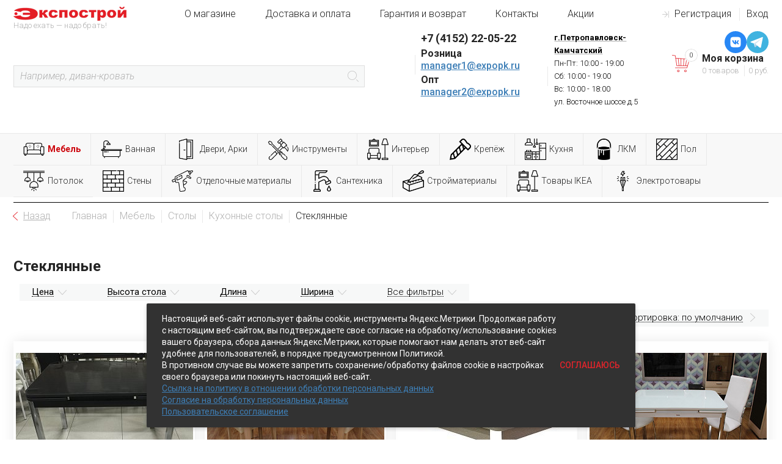

--- FILE ---
content_type: text/html; charset=UTF-8
request_url: https://expopk.ru/catalog/mebel/stoly/kukhonye-stoly/steklyannye/
body_size: 76703
content:
<!DOCTYPE html>
<html lang="ru">
<head>
        <meta charset="utf-8">
    <meta http-equiv="x-ua-compatible" content="ie=edge">
    <meta name="viewport" content="width=device-width, initial-scale=1, shrink-to-fit=no">
    <meta name="format-detection" content="telephone=no">
    <meta name="yandex-verification" content="7777328686a7f920" />
    <title>Купить стеклянные кухонные столы | Петропавловск-Камчатский</title>
    <meta http-equiv="Content-Type" content="text/html; charset=UTF-8" />
<meta name="robots" content="index, follow" />
<meta name="description" content="Стеклянные столы для кухни в каталоге магазина Экспострой - надежная мебель для любого дома!" />
<link href="/bitrix/js/main/core/css/core.min.css?16799729812854" type="text/css" rel="stylesheet" />



<link href="/bitrix/js/ui/fonts/opensans/ui.font.opensans.min.css?16799730071861" type="text/css"  rel="stylesheet" />
<link href="/bitrix/js/main/core/css/core_popup.min.css?167997298115428" type="text/css"  rel="stylesheet" />
<link href="/bitrix/css/main/themes/red/style.min.css?1679972932328" type="text/css"  rel="stylesheet" />
<link href="/local/templates/expostroy/components/bitrix/catalog/.default/bitrix/catalog.section.list/.default/style.css?1718789700131" type="text/css"  rel="stylesheet" />
<link href="/local/templates/expostroy/css/jquery.selectBox.css?16799735452929" type="text/css"  data-template-style="true"  rel="stylesheet" />
<link href="/local/templates/expostroy/css/jquery.fancybox.css?167997354517412" type="text/css"  data-template-style="true"  rel="stylesheet" />
<link href="/local/templates/expostroy/css/jquery.magnify.css?16799735451336" type="text/css"  data-template-style="true"  rel="stylesheet" />
<link href="/local/templates/expostroy/css/jquery.datetimepicker.css?167997354511221" type="text/css"  data-template-style="true"  rel="stylesheet" />
<link href="/local/templates/expostroy/components/bitrix/search.title/.default/style.css?16799735452108" type="text/css"  data-template-style="true"  rel="stylesheet" />
<link href="/local/templates/expostroy/components/bitrix/menu/main_menu_catalog/style.css?17447280458399" type="text/css"  data-template-style="true"  rel="stylesheet" />
<link href="/local/templates/expostroy/template_styles.css?1768405986144704" type="text/css"  data-template-style="true"  rel="stylesheet" />
<script type="text/javascript">if(!window.BX)window.BX={};if(!window.BX.message)window.BX.message=function(mess){if(typeof mess=='object') for(var i in mess) BX.message[i]=mess[i]; return true;};</script>
<script type="text/javascript">(window.BX||top.BX).message({'JS_CORE_LOADING':'Загрузка...','JS_CORE_NO_DATA':'- Нет данных -','JS_CORE_WINDOW_CLOSE':'Закрыть','JS_CORE_WINDOW_EXPAND':'Развернуть','JS_CORE_WINDOW_NARROW':'Свернуть в окно','JS_CORE_WINDOW_SAVE':'Сохранить','JS_CORE_WINDOW_CANCEL':'Отменить','JS_CORE_WINDOW_CONTINUE':'Продолжить','JS_CORE_H':'ч','JS_CORE_M':'м','JS_CORE_S':'с','JSADM_AI_HIDE_EXTRA':'Скрыть лишние','JSADM_AI_ALL_NOTIF':'Показать все','JSADM_AUTH_REQ':'Требуется авторизация!','JS_CORE_WINDOW_AUTH':'Войти','JS_CORE_IMAGE_FULL':'Полный размер'});</script>

<script type="text/javascript" src="/bitrix/js/main/core/core.min.js?1679972980246515"></script>

<script>BX.setJSList(['/bitrix/js/main/core/core_ajax.js','/bitrix/js/main/core/core_promise.js','/bitrix/js/main/polyfill/promise/js/promise.js','/bitrix/js/main/loadext/loadext.js','/bitrix/js/main/loadext/extension.js','/bitrix/js/main/polyfill/promise/js/promise.js','/bitrix/js/main/polyfill/find/js/find.js','/bitrix/js/main/polyfill/includes/js/includes.js','/bitrix/js/main/polyfill/matches/js/matches.js','/bitrix/js/ui/polyfill/closest/js/closest.js','/bitrix/js/main/polyfill/fill/main.polyfill.fill.js','/bitrix/js/main/polyfill/find/js/find.js','/bitrix/js/main/polyfill/matches/js/matches.js','/bitrix/js/main/polyfill/core/dist/polyfill.bundle.js','/bitrix/js/main/polyfill/core/dist/polyfill.bundle.js','/bitrix/js/main/lazyload/dist/lazyload.bundle.js','/bitrix/js/main/polyfill/core/dist/polyfill.bundle.js','/bitrix/js/main/parambag/dist/parambag.bundle.js']);
BX.setCSSList(['/bitrix/js/main/lazyload/dist/lazyload.bundle.css','/bitrix/js/main/parambag/dist/parambag.bundle.css']);</script>
<script type="text/javascript">(window.BX||top.BX).message({'LANGUAGE_ID':'ru','FORMAT_DATE':'DD.MM.YYYY','FORMAT_DATETIME':'DD.MM.YYYY HH:MI:SS','COOKIE_PREFIX':'BITRIX_SM','SERVER_TZ_OFFSET':'43200','SITE_ID':'s1','SITE_DIR':'/','USER_ID':'','SERVER_TIME':'1768816494','USER_TZ_OFFSET':'0','USER_TZ_AUTO':'Y','bitrix_sessid':'2c67330de5b3db89f137367ecb4be9da'});</script>


<script type="text/javascript" src="/bitrix/js/twim.recaptchafree/script.js?16799730054300"></script>
<script type="text/javascript" src="https://www.google.com/recaptcha/api.js?onload=onloadRecaptchafree&render=explicit&hl=ru"></script>
<script type="text/javascript" src="/bitrix/js/main/polyfill/customevent/main.polyfill.customevent.min.js?1679973001556"></script>
<script type="text/javascript" src="/bitrix/js/ui/dexie/dist/dexie.bitrix.bundle.min.js?167997300660287"></script>
<script type="text/javascript" src="/bitrix/js/main/core/core_ls.min.js?16799729807365"></script>
<script type="text/javascript" src="/bitrix/js/main/core/core_fx.min.js?16799729809768"></script>
<script type="text/javascript" src="/bitrix/js/main/core/core_frame_cache.min.js?167997298010422"></script>
<script type="text/javascript" src="/bitrix/js/main/jquery/jquery-1.8.3.min.js?167997299993637"></script>
<script type="text/javascript" src="/bitrix/js/main/core/core_popup.min.js?167997298052463"></script>
<script type="text/javascript" src="/bitrix/js/currency/core_currency.min.js?16799729631528"></script>
<script type="text/javascript" src="/bitrix/js/main/jquery/jquery-2.1.3.min.js?167997300084320"></script>
<link href="https://expopk.ru/catalog/mebel/stoly/kukhonye-stoly/steklyannye/" rel="canonical" />
<script>sng_up_button_opacity='100';sng_up_button_width='';sng_up_button='/bitrix/images/sng.up/up22.png'; sng_up_position ='left';sng_up_position_indent_x = '20';sng_up_position_indent_y = '55'</script>
<script>window.onload = function() {$("body").append("<a class='scrollup' href='#'><img src="+sng_up_button+" alt='Up'></a>");$('.scrollup').css("bottom",sng_up_position_indent_y+'px');$('.scrollup').fadeTo(0, sng_up_button_opacity/100);if ($(this).scrollTop() > 100) {$('.scrollup').fadeIn();} else {$('.scrollup').fadeOut();$('.scrollup').css("display",'none');}if(sng_up_position=='center'){$('.scrollup').css("left",50+'%');}else if(sng_up_position=='left'){$('.scrollup').css("left",sng_up_position_indent_x+'px');}else if(sng_up_position=='right'){$('.scrollup').css('right',sng_up_position_indent_x+'px');} $(window).scroll(function(){if ($(this).scrollTop() > 100){$('.scrollup').fadeIn();} else {$('.scrollup').fadeOut();}});$('.scrollup').click(function(){$("html, body").animate({ scrollTop: 0 }, 500);return false;});}</script>
<link href='/bitrix/js/sng.up/style-up.css' type='text/css' rel='stylesheet' />



<script type="text/javascript" src="/local/templates/expostroy/js/jquery.scripts.js?167997354515900"></script>
<script type="text/javascript" src="/local/templates/expostroy/js/jquery.maskedinput.js?16799735457236"></script>
<script type="text/javascript" src="/local/templates/expostroy/js/jquery.selectBox.js?167997354541785"></script>
<script type="text/javascript" src="/local/templates/expostroy/js/owl.carousel.min.js?167997354544342"></script>
<script type="text/javascript" src="/local/templates/expostroy/js/owl.carousel.init.min.js?1679973545170"></script>
<script type="text/javascript" src="/local/templates/expostroy/js/jquery.fancybox.js?1679973545160667"></script>
<script type="text/javascript" src="/local/templates/expostroy/js/jquery.magnify.js?167997354514961"></script>
<script type="text/javascript" src="/local/templates/expostroy/js/jquery.magnify.init.js?167997354558"></script>
<script type="text/javascript" src="/local/templates/expostroy/js/jquery.datetimepicker.full.js?1679973545109962"></script>
<script type="text/javascript" src="/local/templates/expostroy/js/amount_down_up_linoleum.js?1679973545545"></script>
<script type="text/javascript" src="/bitrix/components/bitrix/search.title/script.min.js?16799729126443"></script>
<script type="text/javascript" src="/local/templates/expostroy/components/bitrix/sale.basket.basket.line/.default/script.min.js?16799735433876"></script>
<script type="text/javascript" src="/local/templates/expostroy/components/bitrix/menu/main_menu_catalog/script.min.js?1679973542407"></script>
<script type="text/javascript" src="/local/templates/expostroy/components/bitrix/catalog.smart.filter/.default/script.js?167997353521906"></script>
<script type="text/javascript" src="/local/templates/expostroy/components/bitrix/catalog/.default/bitrix/catalog.section/.default/script.js?16799735417954"></script>
<script type="text/javascript" src="/local/templates/expostroy/components/bitrix/catalog.item/.default/script.js?167997353465186"></script>
<script type="text/javascript" src="/local/templates/expostroy/components/bitrix/catalog.products.viewed/.default/script.min.js?1679973534911"></script>
<script type="text/javascript">var _ba = _ba || []; _ba.push(["aid", "1e26f0edcf67114ece9cf1d54b08accb"]); _ba.push(["host", "expopk.ru"]); (function() {var ba = document.createElement("script"); ba.type = "text/javascript"; ba.async = true;ba.src = (document.location.protocol == "https:" ? "https://" : "http://") + "bitrix.info/ba.js";var s = document.getElementsByTagName("script")[0];s.parentNode.insertBefore(ba, s);})();</script>


    <link href="https://fonts.googleapis.com/css?family=Roboto:300,300i,700,700i,900,900i" rel="stylesheet">
    <!--      -->
</head>
<body>

<!-- Панель администратора -->



<!-- Шапка сайта для обычных страниц -->
<header itemscope itemtype="http://schema.org/LocalBusiness" class="header header_inner-page">
    <div class="container header-s" >
        <div class="header__top_up  hidden-md hidden-xs hidden-sm">
            <div  class="header__left">
                <meta itemprop="url" content="https://expopk.ru/">  
                <div  class="header__top">
                  <meta itemprop="image" content="https://expopk.ru/local/templates/expostroy/img/logo_desktop.png">
                                        <a itemprop="url" href="/" class="logo"></a>               
                                        <div class="logo-text">
                        Надо ехать — надо брать!                    </div>
                </div>
              
            </div>
            <div class="header__right">
                <div class="header__top">
                    <div class="header__auth ic ic_in_gray">
                                                    <a href="/login/?register=yes">Регистрация</a><a href="/login/?login=yes">Вход</a>
                                            </div>
                    <!--'start_frame_cache_LkGdQn'-->
<ul class="header__menu"><li>
        <a href="/about/">        О магазине        </a>    </li><li>
        <a href="/about/delivery/">        Доставка и оплата        </a>    </li><li>
        <a href="/about/guaranty/">        Гарантия и возврат        </a>    </li><li>
        <a href="/about/contacts/">        Контакты        </a>    </li><li>
        <a href="/about/bonuses/">        Акции        </a>    </li></ul><!--'end_frame_cache_LkGdQn'-->                </div>               
            </div>
        </div> 
        <div class="header__middle">
            
            <button type="button" class="hidden-lg header__menu-button js_menu-button button_transparent ic ic_menu ic_menu_black">
                <span class="ic ic_down ic_down_gray">Каталог товаров</span>
            </button>
            <div class="hidden-lg logo-mobile">
                                    <a itemprop="url" href="/" class="logo"></a>               
                            </div>
          
             <!-- Строка поиска -->
            
<div class="header__search js_search" id="header__search">
    <form action="/catalog/">
        <input type="text" id="header__search-input" class="header__search-input" name="q" value="" maxlength="50" autocomplete="off" placeholder="Например, диван-кровать">
        <button name="s" type="submit" class="header__search-submit button_transparent ic ic_search_gray"></button>
    </form>
</div>
<script>
	BX.ready(function(){
		new JCTitleSearch({
			'AJAX_PAGE' : '/catalog/mebel/stoly/kukhonye-stoly/steklyannye/',
			'CONTAINER_ID': 'header__search',
			'INPUT_ID': 'header__search-input',
			'MIN_QUERY_LEN': 2
		});
	});
</script>
              
           
            <div itemprop="address" itemscope itemtype="http://schema.org/PostalAddress" class="header__contacts">
               
                <div itemprop="telephone" class="header__phone ic ic_phone_gray">                        
                    <div class="telephone">
	 +7 (4152) 22-05-22
</div>

<div class="email">
    Розница<br>
	<a href="mailto:manager1@expopk.ru">manager1@expopk.ru</a>
</div>

<div class="email">
    Опт<br>
	<a href="mailto:manager2@expopk.ru">manager2@expopk.ru</a>
</div>        
                    
                </div>
                <div class="social-icon">
                     &nbsp;                </div>            
            </div>
            <div  class="header__schedule">
                    <b><u><span style="color: #000000;">г.Петропавловск-Камчатский </span></u></b><span style="color: #000000;"> </span>
<p>
 <span style="color: #000000;">
	Пн-Пт: 10:00 - 19:00 </span>
</p>
 <span style="color: #000000;"> </span>
<p>
 <span style="color: #000000;">
	Сб: 10:00 - 19:00 </span>
</p>
 <span style="color: #000000;"> </span>
<p>
 <span style="color: #000000;">
	Вс: 10:00 - 18:00</span><br>
 <span style="color: #000000;"> </span>
</p>
 <span style="color: #000000;"> </span>
<p>
 <span style="color: #000000;">
	ул. Восточное шоссе д.5 </span><br>
</p>
<p>
 <br>
</p>            </div>
            <button type="button" class="header__search-show button_transparent js_search-button ic ic_search_gray"></button>
            <div class="main-header-actions">
              <div class="main-social-block">
                <a href="https://vk.com/expopkru" target="_blank" rel="nofollow" class="main-social-block__item">
                  <svg viewBox="0 0 1024 1024" xmlns="http://www.w3.org/2000/svg">
                    <circle cx="512" cy="512" r="512" style="fill:#2787f5"/>
                    <path d="M585.83 271.5H438.17c-134.76 0-166.67 31.91-166.67 166.67v147.66c0 134.76 31.91 166.67 166.67 166.67h147.66c134.76 0 166.67-31.91 166.67-166.67V438.17c0-134.76-32.25-166.67-166.67-166.67zm74 343.18h-35c-13.24 0-17.31-10.52-41.07-34.62-20.71-20-29.87-22.74-35-22.74-7.13 0-9.17 2-9.17 11.88v31.57c0 8.49-2.72 13.58-25.12 13.58-37 0-78.07-22.4-106.93-64.16-43.45-61.1-55.33-106.93-55.33-116.43 0-5.09 2-9.84 11.88-9.84h35c8.83 0 12.22 4.07 15.61 13.58 17.31 49.9 46.17 93.69 58 93.69 4.41 0 6.45-2 6.45-13.24v-51.6c-1.36-23.76-13.92-25.8-13.92-34.28 0-4.07 3.39-8.15 8.83-8.15h55c7.47 0 10.18 4.07 10.18 12.9v69.58c0 7.47 3.39 10.18 5.43 10.18 4.41 0 8.15-2.72 16.29-10.86 25.12-28.17 43.11-71.62 43.11-71.62 2.38-5.09 6.45-9.84 15.28-9.84h35c10.52 0 12.9 5.43 10.52 12.9-4.41 20.37-47.18 80.79-47.18 80.79-3.73 6.11-5.09 8.83 0 15.61 3.73 5.09 16 15.61 24.1 25.12 14.94 17 26.48 31.23 29.53 41.07 3.45 9.84-1.65 14.93-11.49 14.93z" style="fill:#fff"/>
                  </svg>
                </a>
                <a href="https://t.me/expopkmebel41" target="_blank" rel="nofollow" class="main-social-block__item">
                  <svg viewBox="0 0 256 256" version="1.1" xmlns="http://www.w3.org/2000/svg" xmlns:xlink="http://www.w3.org/1999/xlink" preserveAspectRatio="xMidYMid">
                    <g>
                      <path d="M128,0 C57.307,0 0,57.307 0,128 L0,128 C0,198.693 57.307,256 128,256 L128,256 C198.693,256 256,198.693 256,128 L256,128 C256,57.307 198.693,0 128,0 L128,0 Z" fill="#40B3E0">
                      </path>
                      <path d="M190.2826,73.6308 L167.4206,188.8978 C167.4206,188.8978 164.2236,196.8918 155.4306,193.0548 L102.6726,152.6068 L83.4886,143.3348 L51.1946,132.4628 C51.1946,132.4628 46.2386,130.7048 45.7586,126.8678 C45.2796,123.0308 51.3546,120.9528 51.3546,120.9528 L179.7306,70.5928 C179.7306,70.5928 190.2826,65.9568 190.2826,73.6308" fill="#FFFFFF">
                      </path>
                      <path d="M98.6178,187.6035 C98.6178,187.6035 97.0778,187.4595 95.1588,181.3835 C93.2408,175.3085 83.4888,143.3345 83.4888,143.3345 L161.0258,94.0945 C161.0258,94.0945 165.5028,91.3765 165.3428,94.0945 C165.3428,94.0945 166.1418,94.5735 163.7438,96.8115 C161.3458,99.0505 102.8328,151.6475 102.8328,151.6475" fill="#D2E5F1">
                      </path>
                      <path d="M122.9015,168.1154 L102.0335,187.1414 C102.0335,187.1414 100.4025,188.3794 98.6175,187.6034 L102.6135,152.2624" fill="#B5CFE4">
                      </path>
                    </g>
                  </svg>
                </a>
              </div>

               <script>
var bx_basketFKauiI = new BitrixSmallCart;
</script>
<div id="bx_basketFKauiI" class="bx-basket bx-opener"><!--'start_frame_cache_bx_basketFKauiI'--><a href="/personal/cart/" class="header__cart ic ic_cart">
    <span class="header__cart-title">Моя корзина</span>
    <span class="header__cart-info">
        <span>0 товаров</span><span>0 руб.</span>
    </span>
    <span class="header__cart-count">0</span>
</a/personal/cart/><!--'end_frame_cache_bx_basketFKauiI'--></div>
<script type="text/javascript">
	bx_basketFKauiI.siteId       = 's1';
	bx_basketFKauiI.cartId       = 'bx_basketFKauiI';
	bx_basketFKauiI.ajaxPath     = '/bitrix/components/bitrix/sale.basket.basket.line/ajax.php';
	bx_basketFKauiI.templateName = '.default';
	bx_basketFKauiI.arParams     =  {'PATH_TO_BASKET':'/personal/cart/','PATH_TO_PERSONAL':'/personal/','SHOW_PERSONAL_LINK':'N','SHOW_NUM_PRODUCTS':'Y','SHOW_TOTAL_PRICE':'Y','SHOW_PRODUCTS':'N','POSITION_FIXED':'N','SHOW_AUTHOR':'Y','PATH_TO_REGISTER':'/login/','PATH_TO_PROFILE':'/personal/','CACHE_TYPE':'A','PATH_TO_ORDER':'/personal/order/make/','HIDE_ON_BASKET_PAGES':'Y','SHOW_EMPTY_VALUES':'Y','SHOW_REGISTRATION':'Y','PATH_TO_AUTHORIZE':'/login/','SHOW_DELAY':'Y','SHOW_NOTAVAIL':'Y','SHOW_IMAGE':'Y','SHOW_PRICE':'Y','SHOW_SUMMARY':'Y','POSITION_VERTICAL':'top','POSITION_HORIZONTAL':'right','MAX_IMAGE_SIZE':'70','AJAX':'N','~PATH_TO_BASKET':'/personal/cart/','~PATH_TO_PERSONAL':'/personal/','~SHOW_PERSONAL_LINK':'N','~SHOW_NUM_PRODUCTS':'Y','~SHOW_TOTAL_PRICE':'Y','~SHOW_PRODUCTS':'N','~POSITION_FIXED':'N','~SHOW_AUTHOR':'Y','~PATH_TO_REGISTER':'/login/','~PATH_TO_PROFILE':'/personal/','~CACHE_TYPE':'A','~PATH_TO_ORDER':'/personal/order/make/','~HIDE_ON_BASKET_PAGES':'Y','~SHOW_EMPTY_VALUES':'Y','~SHOW_REGISTRATION':'Y','~PATH_TO_AUTHORIZE':'/login/','~SHOW_DELAY':'Y','~SHOW_NOTAVAIL':'Y','~SHOW_IMAGE':'Y','~SHOW_PRICE':'Y','~SHOW_SUMMARY':'Y','~POSITION_VERTICAL':'top','~POSITION_HORIZONTAL':'right','~MAX_IMAGE_SIZE':'70','~AJAX':'N','cartId':'bx_basketFKauiI'}; // TODO \Bitrix\Main\Web\Json::encode
	bx_basketFKauiI.closeMessage = 'Скрыть';
	bx_basketFKauiI.openMessage  = 'Раскрыть';
	bx_basketFKauiI.activate();
</script>            </div>
        </div>            
    </div>
    <div class="header__menu_catalog">
        <div class="container header-s" >
            <!--'start_frame_cache_XEVOpk'-->
<ul id="horizontal-multilevel-menu">


	
	
					<li class="item-li-1"><a href="/catalog/mebel/" class="root-item-selected"><img class="img-menu" src="/upload/uf/dc7/dc7ded5b9ad508ebfc52a233a2605dc6.png">Мебель</a>
				<ul><div class="card-column">
		
	
	

	
	
					<li class="item-li-2" >
				<a href="/catalog/mebel/divany-mebel/" class="parent">Диваны</a>
			</li>	
				<ul class="section-ul-2">
		
	
	

	
	
		
							<li class="item-li-3" ><a class="item-a-3" href="/catalog/mebel/divany-mebel/uglovye/">Угловые</a></li>
			
		
	
	

	
	
		
							<li class="item-li-3" ><a class="item-a-3" href="/catalog/mebel/divany-mebel/kresla/">Кресла</a></li>
			
		
	
	

	
	
		
							<li class="item-li-3" ><a class="item-a-3" href="/catalog/mebel/divany-mebel/kresla-krovati/">Кресла-кровати</a></li>
			
		
	
	

	
	
		
							<li class="item-li-3" ><a class="item-a-3" href="/catalog/mebel/divany-mebel/p-obraznye/">П-образные</a></li>
			
		
	
	

	
	
		
							<li class="item-li-3" ><a class="item-a-3" href="/catalog/mebel/divany-mebel/1-mestnye/">1-местные</a></li>
			
		
	
	

	
	
		
							<li class="item-li-3" ><a class="item-a-3" href="/catalog/mebel/divany-mebel/2-mestnye/">2-местные</a></li>
			
		
	
	

	
	
		
							<li class="item-li-3" ><a class="item-a-3" href="/catalog/mebel/divany-mebel/3-mestnye/">3-местные</a></li>
			
		
	
	

			</ul></li>	
	
					<li class="item-li-2" >
				<a href="/catalog/mebel/kresla-mebel/" class="parent">Кресла</a>
			</li>	
				<ul class="section-ul-2">
		
	
	

	
	
		
							<li class="item-li-3" ><a class="item-a-3" href="/catalog/mebel/kresla-mebel/kompyuternye-kresla/">Компьютерные кресла</a></li>
			
		
	
	

	
	
		
							<li class="item-li-3" ><a class="item-a-3" href="/catalog/mebel/kresla-mebel/kresla-dlya-gostinoy/">Кресла для гостиной</a></li>
			
		
	
	

	
	
		
							<li class="item-li-3" ><a class="item-a-3" href="/catalog/mebel/kresla-mebel/kresla-dlya-detskoy/">Кресла для детской</a></li>
			
		
	
	

	
	
		
							<li class="item-li-3" ><a class="item-a-3" href="/catalog/mebel/kresla-mebel/kresla-kachalki/">Кресла-качалки</a></li>
			
		
	
	

			</ul></li>	
	
					<li class="item-li-2"  class="item-selected">
				<a href="/catalog/mebel/stoly/" class="parent">Столы</a>
			</li>	
				<ul class="section-ul-2">
		
	
	

	
	
		
							<li class="item-li-3" ><a class="item-a-3" href="/catalog/mebel/stoly/zhurnalnye/">Журнальные столы</a></li>
			
		
	
	

	
	
		
							<li class="item-li-3"  class="item-selected"><a class="item-a-3" href="/catalog/mebel/stoly/kukhonye-stoly/">Кухонные столы</a></li>
			
		
	
	

	
	
		
							<li class="item-li-3" ><a class="item-a-3" href="/catalog/mebel/stoly/lyuks/">Приставные</a></li>
			
		
	
	

			</ul></li>	
	
					<li class="item-li-2" >
				<a href="/catalog/mebel/stulya/" class="parent">Стулья</a>
			</li>	
				<ul class="section-ul-2">
		
	
	

	
	
		
							<li class="item-li-3" ><a class="item-a-3" href="/catalog/mebel/stulya/barnye-stulya/">Барные стулья</a></li>
			
		
	
	

	
	
		
							<li class="item-li-3" ><a class="item-a-3" href="/catalog/mebel/stulya/kukhonnye-stulya/">Кухонные стулья</a></li>
			
		
	
	

	
	
		
							<li class="item-li-3" ><a class="item-a-3" href="/catalog/mebel/stulya/kresla/">Полукресла, Кресла</a></li>
			
		
	
	

	
	
		
							<li class="item-li-3" ><a class="item-a-3" href="/catalog/mebel/stulya/pufy/">Пуфы</a></li>
			
		
	
	

	
	
		
							<li class="item-li-3" ><a class="item-a-3" href="/catalog/mebel/stulya/taburety/">Табуреты</a></li>
			
		
	
	

			</ul></li>	
	
		
							<li class="item-li-2" ><a class="item-a-2" href="/catalog/mebel/dachnaya-mebel/">Дачная мебель</a></li>
			
		
	
	

	
	
					<li class="item-li-2" >
				<a href="/catalog/mebel/mebel-lerom/" class="parent">Мебель Лером</a>
			</li>	
				<ul class="section-ul-2">
		
	
	

	
	
		
							<li class="item-li-3" ><a class="item-a-3" href="/catalog/mebel/mebel-lerom/antresoli/">Антресоли</a></li>
			
		
	
	

	
	
		
							<li class="item-li-3" ><a class="item-a-3" href="/catalog/mebel/mebel-lerom/veshalki/">Вешалки</a></li>
			
		
	
	

	
	
		
							<li class="item-li-3" ><a class="item-a-3" href="/catalog/mebel/mebel-lerom/zerkala/">Зеркала</a></li>
			
		
	
	

	
	
		
							<li class="item-li-3" ><a class="item-a-3" href="/catalog/mebel/mebel-lerom/komody/">Комоды</a></li>
			
		
	
	

	
	
		
							<li class="item-li-3" ><a class="item-a-3" href="/catalog/mebel/mebel-lerom/krovati/">Кровати</a></li>
			
		
	
	

	
	
		
							<li class="item-li-3" ><a class="item-a-3" href="/catalog/mebel/mebel-lerom/polki/">Полки</a></li>
			
		
	
	

	
	
		
							<li class="item-li-3" ><a class="item-a-3" href="/catalog/mebel/mebel-lerom/stoly-zhurnalnye/">Столы журнальные</a></li>
			
		
	
	

	
	
		
							<li class="item-li-3" ><a class="item-a-3" href="/catalog/mebel/mebel-lerom/stoly-kompyuternye/">Столы компьютерные</a></li>
			
		
	
	

	
	
		
							<li class="item-li-3" ><a class="item-a-3" href="/catalog/mebel/mebel-lerom/stoly-tualetnye/">Столы туалетные</a></li>
			
		
	
	

	
	
		
							<li class="item-li-3" ><a class="item-a-3" href="/catalog/mebel/mebel-lerom/tumby/">Тумбы</a></li>
			
		
	
	

	
	
		
							<li class="item-li-3" ><a class="item-a-3" href="/catalog/mebel/mebel-lerom/shkafy/">Шкафы</a></li>
			
		
	
	

			</ul></li>	
	
		
							<li class="item-li-2" ><a class="item-a-2" href="/catalog/mebel/matratsy/">Матрацы</a></li>
			
		
	
	

	
	
					<li class="item-li-2" >
				<a href="/catalog/mebel/detskaya-mebel/" class="parent">Детская мебель</a>
			</li>	
				<ul class="section-ul-2">
		
	
	

	
	
		
							<li class="item-li-3" ><a class="item-a-3" href="/catalog/mebel/detskaya-mebel/38-popugaev/">38 попугаев</a></li>
			
		
	
	

	
	
		
							<li class="item-li-3" ><a class="item-a-3" href="/catalog/mebel/detskaya-mebel/detskie-komplekty-nika/">Детские комплекты (Ника)</a></li>
			
		
	
	

	
	
		
							<li class="item-li-3" ><a class="item-a-3" href="/catalog/mebel/detskaya-mebel/yaselnye-krovatki/">Ясельные кроватки</a></li>
			
		
	
	

			</ul></li>	
	
					<li class="item-li-2" >
				<a href="/catalog/mebel/mebel-maribel/" class="parent">Мебель МАРИБЕЛЬ</a>
			</li>	
				<ul class="section-ul-2">
		
	
	

	
	
		
							<li class="item-li-3" ><a class="item-a-3" href="/catalog/mebel/mebel-maribel/banketki/">Банкетки Марибель</a></li>
			
		
	
	

	
	
		
							<li class="item-li-3" ><a class="item-a-3" href="/catalog/mebel/mebel-maribel/veshalki/">Вешалки</a></li>
			
		
	
	

	
	
		
							<li class="item-li-3" ><a class="item-a-3" href="/catalog/mebel/mebel-maribel/gostinye/">Гостиные</a></li>
			
		
	
	

	
	
		
							<li class="item-li-3" ><a class="item-a-3" href="/catalog/mebel/mebel-maribel/detskie/">Детские</a></li>
			
		
	
	

	
	
		
							<li class="item-li-3" ><a class="item-a-3" href="/catalog/mebel/mebel-maribel/komody/">Комоды</a></li>
			
		
	
	

	
	
		
							<li class="item-li-3" ><a class="item-a-3" href="/catalog/mebel/mebel-maribel/krovati/">Кровати</a></li>
			
		
	
	

	
	
		
							<li class="item-li-3" ><a class="item-a-3" href="/catalog/mebel/mebel-maribel/podstavki-pod-tsvety/">Подставки под цветы</a></li>
			
		
	
	

	
	
		
							<li class="item-li-3" ><a class="item-a-3" href="/catalog/mebel/mebel-maribel/polki/">Полки</a></li>
			
		
	
	

	
	
		
							<li class="item-li-3" ><a class="item-a-3" href="/catalog/mebel/mebel-maribel/prikhozhaya/">Прихожая</a></li>
			
		
	
	

	
	
		
							<li class="item-li-3" ><a class="item-a-3" href="/catalog/mebel/mebel-maribel/pufiki/">Пуфики</a></li>
			
		
	
	

	
	
		
							<li class="item-li-3" ><a class="item-a-3" href="/catalog/mebel/mebel-maribel/spalni/">Спальни</a></li>
			
		
	
	

	
	
		
							<li class="item-li-3" ><a class="item-a-3" href="/catalog/mebel/mebel-maribel/stoly-zhurnalnye/">Столы журнальные</a></li>
			
		
	
	

	
	
		
							<li class="item-li-3" ><a class="item-a-3" href="/catalog/mebel/mebel-maribel/tv-tumby/">ТВ-тумбы</a></li>
			
		
	
	

	
	
		
							<li class="item-li-3" ><a class="item-a-3" href="/catalog/mebel/mebel-maribel/shkafy/">Шкафы</a></li>
			
		
	
	

			</ul></li>	
	
					<li class="item-li-2" >
				<a href="/catalog/mebel/mebel-sonum/" class="parent">Мебель СОНУМ</a>
			</li>	
				<ul class="section-ul-2">
		
	
	

	
	
		
							<li class="item-li-3" ><a class="item-a-3" href="/catalog/mebel/mebel-sonum/banketki-sonum/">Банкетки Сонум</a></li>
			
		
	
	

	
	
		
							<li class="item-li-3" ><a class="item-a-3" href="/catalog/mebel/mebel-sonum/detskie-krovati/">Детские кровати</a></li>
			
		
	
	

	
	
		
							<li class="item-li-3" ><a class="item-a-3" href="/catalog/mebel/mebel-sonum/zerkala/">Зеркала</a></li>
			
		
	
	

	
	
		
							<li class="item-li-3" ><a class="item-a-3" href="/catalog/mebel/mebel-sonum/komody/">Комоды</a></li>
			
		
	
	

	
	
		
							<li class="item-li-3" ><a class="item-a-3" href="/catalog/mebel/mebel-sonum/krovati/">Кровати</a></li>
			
		
	
	

	
	
		
							<li class="item-li-3" ><a class="item-a-3" href="/catalog/mebel/mebel-sonum/pufy/">Пуфы</a></li>
			
		
	
	

	
	
		
							<li class="item-li-3" ><a class="item-a-3" href="/catalog/mebel/mebel-sonum/stoly-tualetnye/">Столы туалетные</a></li>
			
		
	
	

	
	
		
							<li class="item-li-3" ><a class="item-a-3" href="/catalog/mebel/mebel-sonum/tumby/">Тумбы</a></li>
			
		
	
	

			</ul></li>	
	
		
							<li class="item-li-2" ><a class="item-a-2" href="/catalog/mebel/mebel-nika/">Мебель НИКА</a></li>
			
		
	
	

	
	
		
							<li class="item-li-2" ><a class="item-a-2" href="/catalog/mebel/mebel-versal/">Мебель Версаль</a></li>
			
		
	
	

	
	
		
							<li class="item-li-2" ><a class="item-a-2" href="/catalog/mebel/veshalki-na-kolesakh/">Вешалки </a></li>
			
		
	
	

	
	
		
							<li class="item-li-2" ><a class="item-a-2" href="/catalog/mebel/derevyannaya-mebel-massiv/">Деревянная мебель массив</a></li>
			
		
	
	

	
	
		
							<li class="item-li-2" ><a class="item-a-2" href="/catalog/mebel/e1/">Е1</a></li>
			
		
	
	

	
	
					<li class="item-li-2" >
				<a href="/catalog/mebel/mebel-stollayn/" class="parent">Мебель Столлайн</a>
			</li>	
				<ul class="section-ul-2">
		
	
	

	
	
		
							<li class="item-li-3" ><a class="item-a-3" href="/catalog/mebel/mebel-stollayn/komody/">Корпусная</a></li>
			
		
	
	

			</ul></li>	
	
		
							<li class="item-li-2" ><a class="item-a-2" href="/catalog/mebel/raskladushki/">Раскладушки </a></li>
			
		
	
	

	
	
		
							<li class="item-li-2" ><a class="item-a-2" href="/catalog/mebel/obuvnitsy/">Стеллажи</a></li>
			
		
	
	

	
	
		
							<li class="item-li-2" ><a class="item-a-2" href="/catalog/mebel/shvedskiy-standart/">Шведский стандарт</a></li>
			
		
	
	

	
	
		
							<li class="item-li-2" ><a class="item-a-2" href="/catalog/mebel/etazherki-veshalki-polki/">Этажерки, вешалки, полки</a></li>
			
		
	
	

	
	
		
							<li class="item-li-2" ><a class="item-a-2" href="/catalog/mebel/garderobnye_1/">Гардеробные</a></li>
			
		
	
	

			</ul></li>	
	
					<li class="item-li-1"><a href="/catalog/vannaya-komnata/" class="root-item"><img class="img-menu" src="/upload/uf/867/867aa22a63a0c66386a3c31fb6a5a2c6.png">Ванная</a>
				<ul><div class="card-column">
		
	
	

	
	
		
							<li class="item-li-2" ><a class="item-a-2" href="/catalog/vannaya-komnata/accessories/">Аксессуары для ванной комнаты</a></li>
			
		
	
	

	
	
		
							<li class="item-li-2" ><a class="item-a-2" href="/catalog/vannaya-komnata/bide-pissuary/">Биде, писсуары</a></li>
			
		
	
	

	
	
					<li class="item-li-2" >
				<a href="/catalog/vannaya-komnata/vanny/" class="parent">Ванны</a>
			</li>	
				<ul class="section-ul-2">
		
	
	

	
	
		
							<li class="item-li-3" ><a class="item-a-3" href="/catalog/vannaya-komnata/vanny/akrilovye/">Акриловые</a></li>
			
		
	
	

	
	
		
							<li class="item-li-3" ><a class="item-a-3" href="/catalog/vannaya-komnata/vanny/aksessuary-dlya-vann/">Аксессуары для ванн</a></li>
			
		
	
	

	
	
		
							<li class="item-li-3" ><a class="item-a-3" href="/catalog/vannaya-komnata/vanny/bordyury-dlya-vann/">Бордюры для ванн</a></li>
			
		
	
	

	
	
		
							<li class="item-li-3" ><a class="item-a-3" href="/catalog/vannaya-komnata/vanny/gidromassazhnye/">Гидромассажные</a></li>
			
		
	
	

	
	
		
							<li class="item-li-3" ><a class="item-a-3" href="/catalog/vannaya-komnata/vanny/stalnye/">Стальные</a></li>
			
		
	
	

	
	
		
							<li class="item-li-3" ><a class="item-a-3" href="/catalog/vannaya-komnata/vanny/chugunnye/">Чугунные</a></li>
			
		
	
	

			</ul></li>	
	
					<li class="item-li-2" >
				<a href="/catalog/vannaya-komnata/vodonagrevateli/" class="parent">Водонагреватели</a>
			</li>	
				<ul class="section-ul-2">
		
	
	

	
	
		
							<li class="item-li-3" ><a class="item-a-3" href="/catalog/vannaya-komnata/vodonagrevateli/ariston/">Ariston</a></li>
			
		
	
	

	
	
		
							<li class="item-li-3" ><a class="item-a-3" href="/catalog/vannaya-komnata/vodonagrevateli/thermex/">Thermex</a></li>
			
		
	
	

			</ul></li>	
	
		
							<li class="item-li-2" ><a class="item-a-2" href="/catalog/vannaya-komnata/gladilnye-doski/">Гладильные доски</a></li>
			
		
	
	

	
	
		
							<li class="item-li-2" ><a class="item-a-2" href="/catalog/vannaya-komnata/dozatory-dispensery/">Дозаторы, диспенсеры</a></li>
			
		
	
	

	
	
		
							<li class="item-li-2" ><a class="item-a-2" href="/catalog/vannaya-komnata/dushevye-kabiny/">Душевые кабины</a></li>
			
		
	
	

	
	
		
							<li class="item-li-2" ><a class="item-a-2" href="/catalog/vannaya-komnata/dushevye-ograzhdeniya/">Душевые ограждения</a></li>
			
		
	
	

	
	
		
							<li class="item-li-2" ><a class="item-a-2" href="/catalog/vannaya-komnata/dushevye-ugly/">Душевые углы</a></li>
			
		
	
	

	
	
		
							<li class="item-li-2" ><a class="item-a-2" href="/catalog/vannaya-komnata/yershiki-dlya-unitaza/">Ёршики для унитаза</a></li>
			
		
	
	

	
	
		
							<li class="item-li-2" ><a class="item-a-2" href="/catalog/vannaya-komnata/zerkala-dlya-vannykh-komnat/">Зеркала для ванных комнат</a></li>
			
		
	
	

	
	
		
							<li class="item-li-2" ><a class="item-a-2" href="/catalog/vannaya-komnata/installyatsii/">Инсталляции</a></li>
			
		
	
	

	
	
					<li class="item-li-2" >
				<a href="/catalog/vannaya-komnata/kafelnaya-plitka/" class="parent">Кафельная плитка</a>
			</li>	
				<ul class="section-ul-2">
		
	
	

	
	
		
							<li class="item-li-3" ><a class="item-a-3" href="/catalog/vannaya-komnata/kafelnaya-plitka/axima/">Axima</a></li>
			
		
	
	

	
	
		
							<li class="item-li-3" ><a class="item-a-3" href="/catalog/vannaya-komnata/kafelnaya-plitka/azori/">Azori</a></li>
			
		
	
	

	
	
		
							<li class="item-li-3" ><a class="item-a-3" href="/catalog/vannaya-komnata/kafelnaya-plitka/ceradim/">Ceradim</a></li>
			
		
	
	

	
	
		
							<li class="item-li-3" ><a class="item-a-3" href="/catalog/vannaya-komnata/kafelnaya-plitka/ceramica-classic/">Ceramica Classic</a></li>
			
		
	
	

	
	
		
							<li class="item-li-3" ><a class="item-a-3" href="/catalog/vannaya-komnata/kafelnaya-plitka/cersanit/">Cersanit</a></li>
			
		
	
	

	
	
		
							<li class="item-li-3" ><a class="item-a-3" href="/catalog/vannaya-komnata/kafelnaya-plitka/coliseumgres/">Coliseumgres</a></li>
			
		
	
	

	
	
		
							<li class="item-li-3" ><a class="item-a-3" href="/catalog/vannaya-komnata/kafelnaya-plitka/gracia-ceramica/">Gracia Ceramica</a></li>
			
		
	
	

	
	
		
							<li class="item-li-3" ><a class="item-a-3" href="/catalog/vannaya-komnata/kafelnaya-plitka/kerama-marazzi/">Kerama Marazzi</a></li>
			
		
	
	

	
	
		
							<li class="item-li-3" ><a class="item-a-3" href="/catalog/vannaya-komnata/kafelnaya-plitka/laparet/">Laparet</a></li>
			
		
	
	

	
	
		
							<li class="item-li-3" ><a class="item-a-3" href="/catalog/vannaya-komnata/kafelnaya-plitka/lars-ceramica/">LARS Ceramica</a></li>
			
		
	
	

	
	
		
							<li class="item-li-3" ><a class="item-a-3" href="/catalog/vannaya-komnata/kafelnaya-plitka/lasserberger/">Lasserberger</a></li>
			
		
	
	

	
	
		
							<li class="item-li-3" ><a class="item-a-3" href="/catalog/vannaya-komnata/kafelnaya-plitka/polcolorit-ceramica/">Polcolorit ceramica</a></li>
			
		
	
	

	
	
		
							<li class="item-li-3" ><a class="item-a-3" href="/catalog/vannaya-komnata/kafelnaya-plitka/uralkeramika/">Альма керамика</a></li>
			
		
	
	

	
	
		
							<li class="item-li-3" ><a class="item-a-3" href="/catalog/vannaya-komnata/kafelnaya-plitka/atem/">Атем</a></li>
			
		
	
	

	
	
		
							<li class="item-li-3" ><a class="item-a-3" href="/catalog/vannaya-komnata/kafelnaya-plitka/gazkeramika/">Газкерамика</a></li>
			
		
	
	

	
	
		
							<li class="item-li-3" ><a class="item-a-3" href="/catalog/vannaya-komnata/kafelnaya-plitka/delta-keramika/">Дельта керамика</a></li>
			
		
	
	

	
	
		
							<li class="item-li-3" ><a class="item-a-3" href="/catalog/vannaya-komnata/kafelnaya-plitka/keramin/">Керамин</a></li>
			
		
	
	

	
	
		
							<li class="item-li-3" ><a class="item-a-3" href="/catalog/vannaya-komnata/kafelnaya-plitka/muza-keramika/">Муза керамика</a></li>
			
		
	
	

	
	
		
							<li class="item-li-3" ><a class="item-a-3" href="/catalog/vannaya-komnata/kafelnaya-plitka/nefrit-keramika/">Нефрит-керамика</a></li>
			
		
	
	

	
	
		
							<li class="item-li-3" ><a class="item-a-3" href="/catalog/vannaya-komnata/kafelnaya-plitka/sotsialnyy-kafel/">Социальный кафель</a></li>
			
		
	
	

	
	
		
							<li class="item-li-3" ><a class="item-a-3" href="/catalog/vannaya-komnata/kafelnaya-plitka/shakhtinskaya-plitka/">Шахтинская плитка</a></li>
			
		
	
	

	
	
		
							<li class="item-li-3" ><a class="item-a-3" href="/catalog/vannaya-komnata/kafelnaya-plitka/indiya/">Широкоформатный 1200*600</a></li>
			
		
	
	

	
	
		
							<li class="item-li-3" ><a class="item-a-3" href="/catalog/vannaya-komnata/kafelnaya-plitka/estima/">Эстима</a></li>
			
		
	
	

			</ul></li>	
	
					<li class="item-li-2" >
				<a href="/catalog/vannaya-komnata/keramogranit/" class="parent">Керамогранит</a>
			</li>	
				<ul class="section-ul-2">
		
	
	

	
	
		
							<li class="item-li-3" ><a class="item-a-3" href="/catalog/vannaya-komnata/keramogranit/belleza/">Belleza</a></li>
			
		
	
	

	
	
		
							<li class="item-li-3" ><a class="item-a-3" href="/catalog/vannaya-komnata/keramogranit/cersanit/">Cersanit</a></li>
			
		
	
	

	
	
		
							<li class="item-li-3" ><a class="item-a-3" href="/catalog/vannaya-komnata/keramogranit/coliseumgres/">Coliseumgres</a></li>
			
		
	
	

	
	
		
							<li class="item-li-3" ><a class="item-a-3" href="/catalog/vannaya-komnata/keramogranit/gracia-ceramica/">Gracia Ceramica</a></li>
			
		
	
	

	
	
		
							<li class="item-li-3" ><a class="item-a-3" href="/catalog/vannaya-komnata/keramogranit/grasaro/">Grasaro</a></li>
			
		
	
	

	
	
		
							<li class="item-li-3" ><a class="item-a-3" href="/catalog/vannaya-komnata/keramogranit/kerama-marazzi/">Kerama Marazzi</a></li>
			
		
	
	

	
	
		
							<li class="item-li-3" ><a class="item-a-3" href="/catalog/vannaya-komnata/keramogranit/kerranova/">Kerranova</a></li>
			
		
	
	

	
	
		
							<li class="item-li-3" ><a class="item-a-3" href="/catalog/vannaya-komnata/keramogranit/laparet/">Laparet</a></li>
			
		
	
	

	
	
		
							<li class="item-li-3" ><a class="item-a-3" href="/catalog/vannaya-komnata/keramogranit/lasserberger/">Lasserberger</a></li>
			
		
	
	

	
	
		
							<li class="item-li-3" ><a class="item-a-3" href="/catalog/vannaya-komnata/keramogranit/polcolorit-ceramica/">Polcolorit ceramica</a></li>
			
		
	
	

	
	
		
							<li class="item-li-3" ><a class="item-a-3" href="/catalog/vannaya-komnata/keramogranit/uralkeramika/">Альма керамика</a></li>
			
		
	
	

	
	
		
							<li class="item-li-3" ><a class="item-a-3" href="/catalog/vannaya-komnata/keramogranit/atem/">Атем</a></li>
			
		
	
	

	
	
		
							<li class="item-li-3" ><a class="item-a-3" href="/catalog/vannaya-komnata/keramogranit/bereza-keramik/">Береза керамика</a></li>
			
		
	
	

	
	
		
							<li class="item-li-3" ><a class="item-a-3" href="/catalog/vannaya-komnata/keramogranit/gres/">ГРЕС</a></li>
			
		
	
	

	
	
		
							<li class="item-li-3" ><a class="item-a-3" href="/catalog/vannaya-komnata/keramogranit/keramin/">Керамин</a></li>
			
		
	
	

	
	
		
							<li class="item-li-3" ><a class="item-a-3" href="/catalog/vannaya-komnata/keramogranit/keramogranit-60-60/">Керамогранит 60*60</a></li>
			
		
	
	

	
	
		
							<li class="item-li-3" ><a class="item-a-3" href="/catalog/vannaya-komnata/keramogranit/kolizey/">Колизей</a></li>
			
		
	
	

	
	
		
							<li class="item-li-3" ><a class="item-a-3" href="/catalog/vannaya-komnata/keramogranit/pol-doski/">Пол доски</a></li>
			
		
	
	

	
	
		
							<li class="item-li-3" ><a class="item-a-3" href="/catalog/vannaya-komnata/keramogranit/uralskiy-keramogranit/">Уральский керамогранит</a></li>
			
		
	
	

	
	
		
							<li class="item-li-3" ><a class="item-a-3" href="/catalog/vannaya-komnata/keramogranit/shakhtinskaya-plitka/">Шахтинская плитка</a></li>
			
		
	
	

	
	
		
							<li class="item-li-3" ><a class="item-a-3" href="/catalog/vannaya-komnata/keramogranit/shirokoformatnyy-1200-600/">Широкоформатный 1200*600</a></li>
			
		
	
	

			</ul></li>	
	
					<li class="item-li-2" >
				<a href="/catalog/vannaya-komnata/kovriki/" class="parent">Коврики</a>
			</li>	
				<ul class="section-ul-2">
		
	
	

	
	
		
							<li class="item-li-3" ><a class="item-a-3" href="/catalog/vannaya-komnata/kovriki/rulonnye/">Рулонные</a></li>
			
		
	
	

			</ul></li>	
	
		
							<li class="item-li-2" ><a class="item-a-2" href="/catalog/vannaya-komnata/korziny-belevye-vedra-musornye/">Корзины бельевые, ведра мусорные</a></li>
			
		
	
	

	
	
					<li class="item-li-2" >
				<a href="/catalog/vannaya-komnata/mebel-dlya-vannoy/" class="parent">Мебель для ванной комнаты</a>
			</li>	
				<ul class="section-ul-2">
		
	
	

	
	
		
							<li class="item-li-3" ><a class="item-a-3" href="/catalog/vannaya-komnata/mebel-dlya-vannoy/corozo/">COROZO</a></li>
			
		
	
	

	
	
		
							<li class="item-li-3" ><a class="item-a-3" href="/catalog/vannaya-komnata/mebel-dlya-vannoy/koral/">KORAL</a></li>
			
		
	
	

	
	
		
							<li class="item-li-3" ><a class="item-a-3" href="/catalog/vannaya-komnata/mebel-dlya-vannoy/vimark/">ViMark</a></li>
			
		
	
	

	
	
		
							<li class="item-li-3" ><a class="item-a-3" href="/catalog/vannaya-komnata/mebel-dlya-vannoy/akvaton/">АКВАТОН</a></li>
			
		
	
	

	
	
		
							<li class="item-li-3" ><a class="item-a-3" href="/catalog/vannaya-komnata/mebel-dlya-vannoy/merkana/">МЕРКАНА</a></li>
			
		
	
	

	
	
		
							<li class="item-li-3" ><a class="item-a-3" href="/catalog/vannaya-komnata/mebel-dlya-vannoy/nova/">НОВА</a></li>
			
		
	
	

	
	
		
							<li class="item-li-3" ><a class="item-a-3" href="/catalog/vannaya-komnata/mebel-dlya-vannoy/onika/">ОНИКА</a></li>
			
		
	
	

	
	
		
							<li class="item-li-3" ><a class="item-a-3" href="/catalog/vannaya-komnata/mebel-dlya-vannoy/tumby-pod-stiralnuyu-mashinu/">Тумбы под стиральную машину</a></li>
			
		
	
	

			</ul></li>	
	
					<li class="item-li-2" >
				<a href="/catalog/vannaya-komnata/mozaika/" class="parent">Мозаика</a>
			</li>	
				<ul class="section-ul-2">
		
	
	

	
	
		
							<li class="item-li-3" ><a class="item-a-3" href="/catalog/vannaya-komnata/mozaika/lars-mosaic/">LARS Mosaic</a></li>
			
		
	
	

	
	
		
							<li class="item-li-3" ><a class="item-a-3" href="/catalog/vannaya-komnata/mozaika/primacolore/">Primacolore</a></li>
			
		
	
	

	
	
		
							<li class="item-li-3" ><a class="item-a-3" href="/catalog/vannaya-komnata/mozaika/rose/">ROSE</a></li>
			
		
	
	

	
	
		
							<li class="item-li-3" ><a class="item-a-3" href="/catalog/vannaya-komnata/mozaika/zerkalnaya/">Зеркальная</a></li>
			
		
	
	

			</ul></li>	
	
		
							<li class="item-li-2" ><a class="item-a-2" href="/catalog/vannaya-komnata/nabory-shtorka-kovrik-sidene/">Наборы шторка+коврик+сиденье</a></li>
			
		
	
	

	
	
		
							<li class="item-li-2" ><a class="item-a-2" href="/catalog/vannaya-komnata/nastolnye-aksessuary/">Настольные аксессуары</a></li>
			
		
	
	

	
	
		
							<li class="item-li-2" ><a class="item-a-2" href="/catalog/vannaya-komnata/poddony/">Поддоны</a></li>
			
		
	
	

	
	
		
							<li class="item-li-2" ><a class="item-a-2" href="/catalog/vannaya-komnata/polki-metallicheskie/">Полки металлические</a></li>
			
		
	
	

	
	
		
							<li class="item-li-2" ><a class="item-a-2" href="/catalog/vannaya-komnata/rakoviny/">Раковины</a></li>
			
		
	
	

	
	
		
							<li class="item-li-2" ><a class="item-a-2" href="/catalog/vannaya-komnata/sidene-dlya-unitazov/">Сиденье для унитазов</a></li>
			
		
	
	

	
	
		
							<li class="item-li-2" ><a class="item-a-2" href="/catalog/vannaya-komnata/sredstva-po-ukhodu/">Средства по уходу</a></li>
			
		
	
	

	
	
		
							<li class="item-li-2" ><a class="item-a-2" href="/catalog/vannaya-komnata/sushki-belevye/">Сушки бельевые</a></li>
			
		
	
	

	
	
					<li class="item-li-2" >
				<a href="/catalog/vannaya-komnata/ugolki-krestiki-dlya-plitki-kafelnoy/" class="parent">Уголки для плитки кафельной</a>
			</li>	
				<ul class="section-ul-2">
		
	
	

	
	
		
							<li class="item-li-3" ><a class="item-a-3" href="/catalog/vannaya-komnata/ugolki-krestiki-dlya-plitki-kafelnoy/vnutrennie/">Внутренние</a></li>
			
		
	
	

	
	
		
							<li class="item-li-3" ><a class="item-a-3" href="/catalog/vannaya-komnata/ugolki-krestiki-dlya-plitki-kafelnoy/krestiki-dlya-kladki-plitki/">Крестики для кладки плитки</a></li>
			
		
	
	

	
	
		
							<li class="item-li-3" ><a class="item-a-3" href="/catalog/vannaya-komnata/ugolki-krestiki-dlya-plitki-kafelnoy/naruzhnye/">Наружные</a></li>
			
		
	
	

			</ul></li>	
	
		
							<li class="item-li-2" ><a class="item-a-2" href="/catalog/vannaya-komnata/umyvalniki-dlya-stiralnykh-mashin/">Умывальники для стиральных машин</a></li>
			
		
	
	

	
	
					<li class="item-li-2" >
				<a href="/catalog/vannaya-komnata/unitazy/" class="parent">Унитазы</a>
			</li>	
				<ul class="section-ul-2">
		
	
	

	
	
		
							<li class="item-li-3" ><a class="item-a-3" href="/catalog/vannaya-komnata/unitazy/napolnye/">Напольные</a></li>
			
		
	
	

	
	
		
							<li class="item-li-3" ><a class="item-a-3" href="/catalog/vannaya-komnata/unitazy/podvesnye/">Подвесные</a></li>
			
		
	
	

			</ul></li>	
	
		
							<li class="item-li-2" ><a class="item-a-2" href="/catalog/vannaya-komnata/shkafchiki/">Шкафчики</a></li>
			
		
	
	

	
	
		
							<li class="item-li-2" ><a class="item-a-2" href="/catalog/vannaya-komnata/shtorki-dlya-vanny-karnizy/">Шторки для ванны, карнизы</a></li>
			
		
	
	

	
	
		
							<li class="item-li-2" ><a class="item-a-2" href="/catalog/vannaya-komnata/shtorki-mekhanicheskie-na-vannu/">Шторки механические на ванну</a></li>
			
		
	
	

	
	
		
							<li class="item-li-2" ><a class="item-a-2" href="/catalog/vannaya-komnata/ekrany-pod-vannu/">Экраны под ванну</a></li>
			
		
	
	

	
	
		
							<li class="item-li-2" ><a class="item-a-2" href="/catalog/vannaya-komnata/elektrosushilki/">Электросушилки</a></li>
			
		
	
	

			</ul></li>	
	
					<li class="item-li-1"><a href="/catalog/dveri-furnitura/" class="root-item"><img class="img-menu" src="/upload/uf/075/07576d57fdfd9c913b6f66f53dd918d9.png">Двери, Арки</a>
				<ul><div class="card-column">
		
	
	

	
	
					<li class="item-li-2" >
				<a href="/catalog/dveri-furnitura/dveri-arki_1/" class="parent">Двери, арки</a>
			</li>	
				<ul class="section-ul-2">
		
	
	

	
	
		
							<li class="item-li-3" ><a class="item-a-3" href="/catalog/dveri-furnitura/dveri-arki_1/arki/">Арки и порталы</a></li>
			
		
	
	

	
	
		
							<li class="item-li-3" ><a class="item-a-3" href="/catalog/dveri-furnitura/dveri-arki_1/dveri/">Двери</a></li>
			
		
	
	

			</ul></li></ul></li>	
	
					<li class="item-li-1"><a href="/catalog/instrumenty/" class="root-item"><img class="img-menu" src="/upload/uf/13f/13fdc641ac04985236830a2356030b8a.png">Инструменты</a>
				<ul><div class="card-column">
		
	
	

	
	
		
							<li class="item-li-2" ><a class="item-a-2" href="/catalog/instrumenty/bity/">Биты,отвертки</a></li>
			
		
	
	

	
	
		
							<li class="item-li-2" ><a class="item-a-2" href="/catalog/instrumenty/instrumenty-dlya-pokraski/">Инструменты для покраски</a></li>
			
		
	
	

	
	
		
							<li class="item-li-2" ><a class="item-a-2" href="/catalog/instrumenty/vedra/">Ведра</a></li>
			
		
	
	

	
	
		
							<li class="item-li-2" ><a class="item-a-2" href="/catalog/instrumenty/stameski-doloto/">Стамески, долото</a></li>
			
		
	
	

	
	
		
							<li class="item-li-2" ><a class="item-a-2" href="/catalog/instrumenty/zamki-navesnye/">Замки навесные</a></li>
			
		
	
	

	
	
		
							<li class="item-li-2" ><a class="item-a-2" href="/catalog/instrumenty/karandashi-markery/">Карандаши, маркеры</a></li>
			
		
	
	

	
	
		
							<li class="item-li-2" ><a class="item-a-2" href="/catalog/instrumenty/sredstva-zashchity/">Средства защиты</a></li>
			
		
	
	

	
	
		
							<li class="item-li-2" ><a class="item-a-2" href="/catalog/instrumenty/molotki-topory-kiyanki/">Молотки, топоры, киянки</a></li>
			
		
	
	

	
	
		
							<li class="item-li-2" ><a class="item-a-2" href="/catalog/instrumenty/ploskogubtsy-kleshchi-dlinogubtsy-bokorezy/">Плоскогубцы, клещи, длиногубцы, бокорезы</a></li>
			
		
	
	

	
	
		
							<li class="item-li-2" ><a class="item-a-2" href="/catalog/instrumenty/klyuchi/">Ключи</a></li>
			
		
	
	

	
	
		
							<li class="item-li-2" ><a class="item-a-2" href="/catalog/instrumenty/sverla-bury-koronki-zubila/">Сверла, буры, коронки, зубила</a></li>
			
		
	
	

	
	
		
							<li class="item-li-2" ><a class="item-a-2" href="/catalog/instrumenty/krugi-otreznye/">Круги отрезные</a></li>
			
		
	
	

	
	
		
							<li class="item-li-2" ><a class="item-a-2" href="/catalog/instrumenty/izmeritelnyy-instrument-/">Измерительный инструмент </a></li>
			
		
	
	

	
	
		
							<li class="item-li-2" ><a class="item-a-2" href="/catalog/instrumenty/lopaty-lomy-gvozdodery-shvabry-shchetki/">Лопаты, ломы, швабры, щетки</a></li>
			
		
	
	

	
	
		
							<li class="item-li-2" ><a class="item-a-2" href="/catalog/instrumenty/mangaly/">Надфили</a></li>
			
		
	
	

	
	
		
							<li class="item-li-2" ><a class="item-a-2" href="/catalog/instrumenty/nozhi-nozhnitsy/">Ножи, ножницы</a></li>
			
		
	
	

	
	
		
							<li class="item-li-2" ><a class="item-a-2" href="/catalog/instrumenty/nozhovki-pily-polotna/">Ножовки, пилы, полотна</a></li>
			
		
	
	

	
	
		
							<li class="item-li-2" ><a class="item-a-2" href="/catalog/instrumenty/pistolety-dlya-peny-germetikov-kleevye/">Пистолеты для пены, герметиков, клеевые</a></li>
			
		
	
	

	
	
		
							<li class="item-li-2" ><a class="item-a-2" href="/catalog/instrumenty/izolenta-skotch-plenka-ukryvnaya-serpyanka/">Изолента, скотч, пленка укрывная, серпянка</a></li>
			
		
	
	

	
	
		
							<li class="item-li-2" ><a class="item-a-2" href="/catalog/instrumenty/plitkorezy-steklorezy/">Плиткорезы, стеклорезы</a></li>
			
		
	
	

	
	
		
							<li class="item-li-2" ><a class="item-a-2" href="/catalog/instrumenty/steplery-khomuty-provoloka/">Степлеры, хомуты, проволока</a></li>
			
		
	
	

	
	
		
							<li class="item-li-2" ><a class="item-a-2" href="/catalog/instrumenty/nazhdachka-terki-setki-shchetki-metal/">Наждачка, терки, сетки, щетки метал</a></li>
			
		
	
	

	
	
		
							<li class="item-li-2" ><a class="item-a-2" href="/catalog/instrumenty/stremyanki/">Стремянки</a></li>
			
		
	
	

	
	
		
							<li class="item-li-2" ><a class="item-a-2" href="/catalog/instrumenty/stuslo-strubtsiny/">Стусло, струбцины</a></li>
			
		
	
	

	
	
		
							<li class="item-li-2" ><a class="item-a-2" href="/catalog/instrumenty/khozyaystvennye-materialy/">Хозяйственные материалы</a></li>
			
		
	
	

	
	
		
							<li class="item-li-2" ><a class="item-a-2" href="/catalog/instrumenty/shpatelya-pravila/">Шпателя, правила</a></li>
			
		
	
	

	
	
		
							<li class="item-li-2" ><a class="item-a-2" href="/catalog/instrumenty/yashchiki-dlya-instrumentov-sumki/">Ящики для инструментов, сумки</a></li>
			
		
	
	

	
	
		
							<li class="item-li-2" ><a class="item-a-2" href="/catalog/instrumenty/mebelnaya-furnitura/">Мебельная фурнитура</a></li>
			
		
	
	

	
	
		
							<li class="item-li-2" ><a class="item-a-2" href="/catalog/instrumenty/gorelki-gaz/">Горелки, газ</a></li>
			
		
	
	

	
	
		
							<li class="item-li-2" ><a class="item-a-2" href="/catalog/instrumenty/setka-kladochnaya-shtukaturnaya-rabitsa/">Сетка кладочная, штукатурная, рабица </a></li>
			
		
	
	

			</ul></li>	
	
					<li class="item-li-1"><a href="/catalog/interer-doma/" class="root-item"><img class="img-menu" src="/upload/uf/fef/fef12d3fa5c97b4e3e6749a78429dada.png">Интерьер</a>
				<ul><div class="card-column">
		
	
	

	
	
		
							<li class="item-li-2" ><a class="item-a-2" href="/catalog/interer-doma/zerkala-napolnye/">Зеркала напольные</a></li>
			
		
	
	

	
	
					<li class="item-li-2" >
				<a href="/catalog/interer-doma/karnizy/" class="parent">Карнизы</a>
			</li>	
				<ul class="section-ul-2">
		
	
	

	
	
		
							<li class="item-li-3" ><a class="item-a-3" href="/catalog/interer-doma/karnizy/karnizy-v-sbore/">Карнизы в сборе</a></li>
			
		
	
	

	
	
		
							<li class="item-li-3" ><a class="item-a-3" href="/catalog/interer-doma/karnizy/karnizy-metallicheskie/">Карнизы металлические</a></li>
			
		
	
	

	
	
		
							<li class="item-li-3" ><a class="item-a-3" href="/catalog/interer-doma/karnizy/karnizy-potolochnye/">Карнизы потолочные</a></li>
			
		
	
	

	
	
		
							<li class="item-li-3" ><a class="item-a-3" href="/catalog/interer-doma/karnizy/karnizy-khay-tek/">Карнизы Хай-тек</a></li>
			
		
	
	

			</ul></li>	
	
					<li class="item-li-2" >
				<a href="/catalog/interer-doma/kovriki-pridvernye/" class="parent">Коврики придверные</a>
			</li>	
				<ul class="section-ul-2">
		
	
	

	
	
		
							<li class="item-li-3" ><a class="item-a-3" href="/catalog/interer-doma/kovriki-pridvernye/vlagovpityvayushchie/">Влаговпитывающие</a></li>
			
		
	
	

			</ul></li>	
	
					<li class="item-li-2" >
				<a href="/catalog/interer-doma/kovry/" class="parent">Ковры</a>
			</li>	
				<ul class="section-ul-2">
		
	
	

	
	
		
							<li class="item-li-3" ><a class="item-a-3" href="/catalog/interer-doma/kovry/adara/">ADARA</a></li>
			
		
	
	

	
	
		
							<li class="item-li-3" ><a class="item-a-3" href="/catalog/interer-doma/kovry/adeline/">ADELINE</a></li>
			
		
	
	

	
	
		
							<li class="item-li-3" ><a class="item-a-3" href="/catalog/interer-doma/kovry/afina/">AFINA</a></li>
			
		
	
	

	
	
		
							<li class="item-li-3" ><a class="item-a-3" href="/catalog/interer-doma/kovry/agata/">Agata</a></li>
			
		
	
	

	
	
		
							<li class="item-li-3" ><a class="item-a-3" href="/catalog/interer-doma/kovry/alison/">Alison</a></li>
			
		
	
	

	
	
		
							<li class="item-li-3" ><a class="item-a-3" href="/catalog/interer-doma/kovry/almira/">ALMIRA</a></li>
			
		
	
	

	
	
		
							<li class="item-li-3" ><a class="item-a-3" href="/catalog/interer-doma/kovry/armine/">Armine</a></li>
			
		
	
	

	
	
		
							<li class="item-li-3" ><a class="item-a-3" href="/catalog/interer-doma/kovry/aster/">ASTER</a></li>
			
		
	
	

	
	
		
							<li class="item-li-3" ><a class="item-a-3" href="/catalog/interer-doma/kovry/avila/">AVILA</a></li>
			
		
	
	

	
	
		
							<li class="item-li-3" ><a class="item-a-3" href="/catalog/interer-doma/kovry/bambini/">Bambini</a></li>
			
		
	
	

	
	
		
							<li class="item-li-3" ><a class="item-a-3" href="/catalog/interer-doma/kovry/bella-molly/">Bella/Molly</a></li>
			
		
	
	

	
	
		
							<li class="item-li-3" ><a class="item-a-3" href="/catalog/interer-doma/kovry/beverly/">Beverly</a></li>
			
		
	
	

	
	
		
							<li class="item-li-3" ><a class="item-a-3" href="/catalog/interer-doma/kovry/bonny/">Bonny</a></li>
			
		
	
	

	
	
		
							<li class="item-li-3" ><a class="item-a-3" href="/catalog/interer-doma/kovry/cayer/">CAYER</a></li>
			
		
	
	

	
	
		
							<li class="item-li-3" ><a class="item-a-3" href="/catalog/interer-doma/kovry/childworld/">Childworld</a></li>
			
		
	
	

	
	
		
							<li class="item-li-3" ><a class="item-a-3" href="/catalog/interer-doma/kovry/clima/">Clima</a></li>
			
		
	
	

	
	
		
							<li class="item-li-3" ><a class="item-a-3" href="/catalog/interer-doma/kovry/color/">Color</a></li>
			
		
	
	

	
	
		
							<li class="item-li-3" ><a class="item-a-3" href="/catalog/interer-doma/kovry/daisy/">Daisy</a></li>
			
		
	
	

	
	
		
							<li class="item-li-3" ><a class="item-a-3" href="/catalog/interer-doma/kovry/daria/">Daria</a></li>
			
		
	
	

	
	
		
							<li class="item-li-3" ><a class="item-a-3" href="/catalog/interer-doma/kovry/devos-caby/">Devos Caby </a></li>
			
		
	
	

	
	
		
							<li class="item-li-3" ><a class="item-a-3" href="/catalog/interer-doma/kovry/dino/">Dino</a></li>
			
		
	
	

	
	
		
							<li class="item-li-3" ><a class="item-a-3" href="/catalog/interer-doma/kovry/elsa/">Elsa</a></li>
			
		
	
	

	
	
		
							<li class="item-li-3" ><a class="item-a-3" href="/catalog/interer-doma/kovry/molly/">FELIX</a></li>
			
		
	
	

	
	
		
							<li class="item-li-3" ><a class="item-a-3" href="/catalog/interer-doma/kovry/flora/">Flora</a></li>
			
		
	
	

	
	
		
							<li class="item-li-3" ><a class="item-a-3" href="/catalog/interer-doma/kovry/flores/">FLORES</a></li>
			
		
	
	

	
	
		
							<li class="item-li-3" ><a class="item-a-3" href="/catalog/interer-doma/kovry/four/">Four</a></li>
			
		
	
	

	
	
		
							<li class="item-li-3" ><a class="item-a-3" href="/catalog/interer-doma/kovry/garden/">Garden</a></li>
			
		
	
	

	
	
		
							<li class="item-li-3" ><a class="item-a-3" href="/catalog/interer-doma/kovry/gela/">Gela</a></li>
			
		
	
	

	
	
		
							<li class="item-li-3" ><a class="item-a-3" href="/catalog/interer-doma/kovry/gera/">GERA</a></li>
			
		
	
	

	
	
		
							<li class="item-li-3" ><a class="item-a-3" href="/catalog/interer-doma/kovry/ginza/">Ginza</a></li>
			
		
	
	

	
	
		
							<li class="item-li-3" ><a class="item-a-3" href="/catalog/interer-doma/kovry/gladis/">Gladis</a></li>
			
		
	
	

	
	
		
							<li class="item-li-3" ><a class="item-a-3" href="/catalog/interer-doma/kovry/glory/">GLORY</a></li>
			
		
	
	

	
	
		
							<li class="item-li-3" ><a class="item-a-3" href="/catalog/interer-doma/kovry/green-bay/">GREEN BAY</a></li>
			
		
	
	

	
	
		
							<li class="item-li-3" ><a class="item-a-3" href="/catalog/interer-doma/kovry/grotta/">GROTTA</a></li>
			
		
	
	

	
	
		
							<li class="item-li-3" ><a class="item-a-3" href="/catalog/interer-doma/kovry/ilonna/">ILONNA</a></li>
			
		
	
	

	
	
		
							<li class="item-li-3" ><a class="item-a-3" href="/catalog/interer-doma/kovry/iris/">IRIS</a></li>
			
		
	
	

	
	
		
							<li class="item-li-3" ><a class="item-a-3" href="/catalog/interer-doma/kovry/julia/">JULIA</a></li>
			
		
	
	

	
	
		
							<li class="item-li-3" ><a class="item-a-3" href="/catalog/interer-doma/kovry/kids/">KIDS</a></li>
			
		
	
	

	
	
		
							<li class="item-li-3" ><a class="item-a-3" href="/catalog/interer-doma/kovry/lassi/">LASSI</a></li>
			
		
	
	

	
	
		
							<li class="item-li-3" ><a class="item-a-3" href="/catalog/interer-doma/kovry/lids/">LIDS</a></li>
			
		
	
	

	
	
		
							<li class="item-li-3" ><a class="item-a-3" href="/catalog/interer-doma/kovry/lion/">Lion</a></li>
			
		
	
	

	
	
		
							<li class="item-li-3" ><a class="item-a-3" href="/catalog/interer-doma/kovry/luson/">LUSON</a></li>
			
		
	
	

	
	
		
							<li class="item-li-3" ><a class="item-a-3" href="/catalog/interer-doma/kovry/malaga/">MALAGA</a></li>
			
		
	
	

	
	
		
							<li class="item-li-3" ><a class="item-a-3" href="/catalog/interer-doma/kovry/madera/">MATERA</a></li>
			
		
	
	

	
	
		
							<li class="item-li-3" ><a class="item-a-3" href="/catalog/interer-doma/kovry/mavrika/">MAVRIKA</a></li>
			
		
	
	

	
	
		
							<li class="item-li-3" ><a class="item-a-3" href="/catalog/interer-doma/kovry/indiya/">Medio</a></li>
			
		
	
	

	
	
		
							<li class="item-li-3" ><a class="item-a-3" href="/catalog/interer-doma/kovry/mild-shaggy/">MILD SHAGGY</a></li>
			
		
	
	

	
	
		
							<li class="item-li-3" ><a class="item-a-3" href="/catalog/interer-doma/kovry/monza/">MONZA</a></li>
			
		
	
	

	
	
		
							<li class="item-li-3" ><a class="item-a-3" href="/catalog/interer-doma/kovry/moonligth/">MOONLIGHT</a></li>
			
		
	
	

	
	
		
							<li class="item-li-3" ><a class="item-a-3" href="/catalog/interer-doma/kovry/ideal-optima/">Nicotex (Греция)</a></li>
			
		
	
	

	
	
		
							<li class="item-li-3" ><a class="item-a-3" href="/catalog/interer-doma/kovry/nika/">Nika</a></li>
			
		
	
	

	
	
		
							<li class="item-li-3" ><a class="item-a-3" href="/catalog/interer-doma/kovry/nirvana/">Nirvana</a></li>
			
		
	
	

	
	
		
							<li class="item-li-3" ><a class="item-a-3" href="/catalog/interer-doma/kovry/olbia/">Olbia</a></li>
			
		
	
	

	
	
		
							<li class="item-li-3" ><a class="item-a-3" href="/catalog/interer-doma/kovry/pastel/">PASTEL</a></li>
			
		
	
	

	
	
		
							<li class="item-li-3" ><a class="item-a-3" href="/catalog/interer-doma/kovry/play-rugs/">Play Rugs</a></li>
			
		
	
	

	
	
		
							<li class="item-li-3" ><a class="item-a-3" href="/catalog/interer-doma/kovry/reggi/">Reggi</a></li>
			
		
	
	

	
	
		
							<li class="item-li-3" ><a class="item-a-3" href="/catalog/interer-doma/kovry/romance/">Romance</a></li>
			
		
	
	

	
	
		
							<li class="item-li-3" ><a class="item-a-3" href="/catalog/interer-doma/kovry/rosta/">Rosta</a></li>
			
		
	
	

	
	
		
							<li class="item-li-3" ><a class="item-a-3" href="/catalog/interer-doma/kovry/santos/">Santos</a></li>
			
		
	
	

	
	
		
							<li class="item-li-3" ><a class="item-a-3" href="/catalog/interer-doma/kovry/selena/">Selena</a></li>
			
		
	
	

	
	
		
							<li class="item-li-3" ><a class="item-a-3" href="/catalog/interer-doma/kovry/sher/">SHER</a></li>
			
		
	
	

	
	
		
							<li class="item-li-3" ><a class="item-a-3" href="/catalog/interer-doma/kovry/side/">Side</a></li>
			
		
	
	

	
	
		
							<li class="item-li-3" ><a class="item-a-3" href="/catalog/interer-doma/kovry/sirius/">SIRIUS</a></li>
			
		
	
	

	
	
		
							<li class="item-li-3" ><a class="item-a-3" href="/catalog/interer-doma/kovry/sofia/">Sofia</a></li>
			
		
	
	

	
	
		
							<li class="item-li-3" ><a class="item-a-3" href="/catalog/interer-doma/kovry/soft/">Soft</a></li>
			
		
	
	

	
	
		
							<li class="item-li-3" ><a class="item-a-3" href="/catalog/interer-doma/kovry/susanna/">Susanna</a></li>
			
		
	
	

	
	
		
							<li class="item-li-3" ><a class="item-a-3" href="/catalog/interer-doma/kovry/tarkett/">Tarkett</a></li>
			
		
	
	

	
	
		
							<li class="item-li-3" ><a class="item-a-3" href="/catalog/interer-doma/kovry/teressa/">TERESSA</a></li>
			
		
	
	

	
	
		
							<li class="item-li-3" ><a class="item-a-3" href="/catalog/interer-doma/kovry/trendy/">TRENDY</a></li>
			
		
	
	

	
	
		
							<li class="item-li-3" ><a class="item-a-3" href="/catalog/interer-doma/kovry/umbria/">UMBRIA</a></li>
			
		
	
	

	
	
		
							<li class="item-li-3" ><a class="item-a-3" href="/catalog/interer-doma/kovry/vegas/">Vegas</a></li>
			
		
	
	

	
	
		
							<li class="item-li-3" ><a class="item-a-3" href="/catalog/interer-doma/kovry/venetta/">VENETTA</a></li>
			
		
	
	

	
	
		
							<li class="item-li-3" ><a class="item-a-3" href="/catalog/interer-doma/kovry/vesta/">Vesta</a></li>
			
		
	
	

	
	
		
							<li class="item-li-3" ><a class="item-a-3" href="/catalog/interer-doma/kovry/vicenza/">Vicenza</a></li>
			
		
	
	

	
	
		
							<li class="item-li-3" ><a class="item-a-3" href="/catalog/interer-doma/kovry/akvarel-de-lyuks/">Акварель де люкс</a></li>
			
		
	
	

	
	
		
							<li class="item-li-3" ><a class="item-a-3" href="/catalog/interer-doma/kovry/bal/">Бал текстиль</a></li>
			
		
	
	

	
	
		
							<li class="item-li-3" ><a class="item-a-3" href="/catalog/interer-doma/kovry/balta/">Балта</a></li>
			
		
	
	

	
	
		
							<li class="item-li-3" ><a class="item-a-3" href="/catalog/interer-doma/kovry/boston-oniks/">Бостон (Оникс)</a></li>
			
		
	
	

	
	
		
							<li class="item-li-3" ><a class="item-a-3" href="/catalog/interer-doma/kovry/versal/">Версаль</a></li>
			
		
	
	

	
	
		
							<li class="item-li-3" ><a class="item-a-3" href="/catalog/interer-doma/kovry/vesta/">Вирджиния</a></li>
			
		
	
	

	
	
		
							<li class="item-li-3" ><a class="item-a-3" href="/catalog/interer-doma/kovry/vorsy/">ВОРСЫ</a></li>
			
		
	
	

	
	
		
							<li class="item-li-3" ><a class="item-a-3" href="/catalog/interer-doma/kovry/g-lyubertsy/">г.Люберцы</a></li>
			
		
	
	

	
	
		
							<li class="item-li-3" ><a class="item-a-3" href="/catalog/interer-doma/kovry/daffi/">Даффи</a></li>
			
		
	
	

	
	
		
							<li class="item-li-3" ><a class="item-a-3" href="/catalog/interer-doma/kovry/dekovilla/">Дековилла</a></li>
			
		
	
	

	
	
		
							<li class="item-li-3" ><a class="item-a-3" href="/catalog/interer-doma/kovry/denim/">Деним</a></li>
			
		
	
	

	
	
		
							<li class="item-li-3" ><a class="item-a-3" href="/catalog/interer-doma/kovry/zalel/">Залел</a></li>
			
		
	
	

	
	
		
							<li class="item-li-3" ><a class="item-a-3" href="/catalog/interer-doma/kovry/isfakhan/">Исфахан</a></li>
			
		
	
	

	
	
		
							<li class="item-li-3" ><a class="item-a-3" href="/catalog/interer-doma/kovry/karat/">Карат</a></li>
			
		
	
	

	
	
		
							<li class="item-li-3" ><a class="item-a-3" href="/catalog/interer-doma/kovry/kolibri/">Колибри</a></li>
			
		
	
	

	
	
		
							<li class="item-li-3" ><a class="item-a-3" href="/catalog/interer-doma/kovry/mega/">Мега</a></li>
			
		
	
	

	
	
		
							<li class="item-li-3" ><a class="item-a-3" href="/catalog/interer-doma/kovry/naturel/">Натурэль</a></li>
			
		
	
	

	
	
		
							<li class="item-li-3" ><a class="item-a-3" href="/catalog/interer-doma/kovry/orlando/">Орландо</a></li>
			
		
	
	

	
	
		
							<li class="item-li-3" ><a class="item-a-3" href="/catalog/interer-doma/kovry/ostin/">Остин</a></li>
			
		
	
	

	
	
		
							<li class="item-li-3" ><a class="item-a-3" href="/catalog/interer-doma/kovry/petra/">Петра</a></li>
			
		
	
	

	
	
		
							<li class="item-li-3" ><a class="item-a-3" href="/catalog/interer-doma/kovry/raduga/">Радуга</a></li>
			
		
	
	

	
	
		
							<li class="item-li-3" ><a class="item-a-3" href="/catalog/interer-doma/kovry/sintelon/">Синтелон</a></li>
			
		
	
	

	
	
		
							<li class="item-li-3" ><a class="item-a-3" href="/catalog/interer-doma/kovry/siti/">Сити</a></li>
			
		
	
	

	
	
		
							<li class="item-li-3" ><a class="item-a-3" href="/catalog/interer-doma/kovry/skandinaviya/">Скандинавия</a></li>
			
		
	
	

	
	
		
							<li class="item-li-3" ><a class="item-a-3" href="/catalog/interer-doma/kovry/turetskie/">Турецкие</a></li>
			
		
	
	

	
	
		
							<li class="item-li-3" ><a class="item-a-3" href="/catalog/interer-doma/kovry/fantaziya/">Фантазия</a></li>
			
		
	
	

	
	
		
							<li class="item-li-3" ><a class="item-a-3" href="/catalog/interer-doma/kovry/sheggi-delyuks/">Шегги Делюкс</a></li>
			
		
	
	

	
	
		
							<li class="item-li-3" ><a class="item-a-3" href="/catalog/interer-doma/kovry/soffi/">SOFFI</a></li>
			
		
	
	

	
	
		
							<li class="item-li-3" ><a class="item-a-3" href="/catalog/interer-doma/kovry/kovriki-dlya-vannoy-komnaty/">Коврики для ванной комнаты</a></li>
			
		
	
	

			</ul></li>	
	
					<li class="item-li-2" >
				<a href="/catalog/interer-doma/tekstil/" class="parent">Текстиль</a>
			</li>	
				<ul class="section-ul-2">
		
	
	

	
	
		
							<li class="item-li-3" ><a class="item-a-3" href="/catalog/interer-doma/tekstil/divandeki/">Дивандеки</a></li>
			
		
	
	

	
	
		
							<li class="item-li-3" ><a class="item-a-3" href="/catalog/interer-doma/tekstil/komplekty-v-detskuyu-krovat/">Комплекты в детскую кровать</a></li>
			
		
	
	

	
	
		
							<li class="item-li-3" ><a class="item-a-3" href="/catalog/interer-doma/tekstil/komplekty-postelnogo-belya/">КПБ</a></li>
			
		
	
	

	
	
		
							<li class="item-li-3" ><a class="item-a-3" href="/catalog/interer-doma/tekstil/mikrofibra/">Микрофибра</a></li>
			
		
	
	

	
	
		
							<li class="item-li-3" ><a class="item-a-3" href="/catalog/interer-doma/tekstil/navolochki/">Наволочки</a></li>
			
		
	
	

	
	
		
							<li class="item-li-3" ><a class="item-a-3" href="/catalog/interer-doma/tekstil/navolochki/">Наволочки</a></li>
			
		
	
	

	
	
		
							<li class="item-li-3" ><a class="item-a-3" href="/catalog/interer-doma/tekstil/namatratsniki/">Наматрацники/Топперы</a></li>
			
		
	
	

	
	
		
							<li class="item-li-3" ><a class="item-a-3" href="/catalog/interer-doma/tekstil/odeyala/">Одеяла</a></li>
			
		
	
	

	
	
		
							<li class="item-li-3" ><a class="item-a-3" href="/catalog/interer-doma/tekstil/pledy/">Пледы</a></li>
			
		
	
	

	
	
		
							<li class="item-li-3" ><a class="item-a-3" href="/catalog/interer-doma/tekstil/podushki/">Подушки</a></li>
			
		
	
	

	
	
		
							<li class="item-li-3" ><a class="item-a-3" href="/catalog/interer-doma/tekstil/pokryvala/">Покрывала</a></li>
			
		
	
	

	
	
		
							<li class="item-li-3" ><a class="item-a-3" href="/catalog/interer-doma/tekstil/polotentsa/">Полотенца</a></li>
			
		
	
	

	
	
		
							<li class="item-li-3" ><a class="item-a-3" href="/catalog/interer-doma/tekstil/polotentsa-sauna/">Полотенца Сауна</a></li>
			
		
	
	

	
	
		
							<li class="item-li-3" ><a class="item-a-3" href="/catalog/interer-doma/tekstil/prostyni/">Простыни</a></li>
			
		
	
	

	
	
		
							<li class="item-li-3" ><a class="item-a-3" href="/catalog/interer-doma/tekstil/salfetki/">Салфетки</a></li>
			
		
	
	

	
	
		
							<li class="item-li-3" ><a class="item-a-3" href="/catalog/interer-doma/tekstil/sidushki/">Сидушки</a></li>
			
		
	
	

	
	
		
							<li class="item-li-3" ><a class="item-a-3" href="/catalog/interer-doma/tekstil/skatertri/">Скатерти</a></li>
			
		
	
	

	
	
		
							<li class="item-li-3" ><a class="item-a-3" href="/catalog/interer-doma/tekstil/khalaty/">Халаты</a></li>
			
		
	
	

	
	
		
							<li class="item-li-3" ><a class="item-a-3" href="/catalog/interer-doma/tekstil/chekhly-na-divany/">Чехлы на диваны</a></li>
			
		
	
	

			</ul></li>	
	
		
							<li class="item-li-2" ><a class="item-a-2" href="/catalog/interer-doma/shtory/">Шторы</a></li>
			
		
	
	

	
	
		
							<li class="item-li-2" ><a class="item-a-2" href="/catalog/interer-doma/shtory-rulon/">Шторы рулонные</a></li>
			
		
	
	

	
	
		
							<li class="item-li-2" ><a class="item-a-2" href="/catalog/interer-doma/grushi-divannye-podushki/">Груши, диванные подушки</a></li>
			
		
	
	

			</ul></li>	
	
					<li class="item-li-1"><a href="/catalog/krepyezh/" class="root-item"><img class="img-menu" src="/upload/uf/1ca/1ca21f93e30df2efaa0593b64173ce19.png">Крепёж</a>
				<ul><div class="card-column">
		
	
	

	
	
		
							<li class="item-li-2" ><a class="item-a-2" href="/catalog/krepyezh/ankera/">Анкера</a></li>
			
		
	
	

	
	
		
							<li class="item-li-2" ><a class="item-a-2" href="/catalog/krepyezh/gvozdi/">Гвозди</a></li>
			
		
	
	

	
	
		
							<li class="item-li-2" ><a class="item-a-2" href="/catalog/krepyezh/dyubel-gvozd-dyubelya/">Дюбель-гвоздь, дюбеля</a></li>
			
		
	
	

	
	
		
							<li class="item-li-2" ><a class="item-a-2" href="/catalog/krepyezh/samorezy/">Саморезы</a></li>
			
		
	
	

	
	
		
							<li class="item-li-2" ><a class="item-a-2" href="/catalog/krepyezh/skoba-krepyezhnaya/">Скоба крепёжная</a></li>
			
		
	
	

	
	
		
							<li class="item-li-2" ><a class="item-a-2" href="/catalog/krepyezh/shurupy/">Шурупы</a></li>
			
		
	
	

			</ul></li>	
	
					<li class="item-li-1"><a href="/catalog/kukhnya/" class="root-item"><img class="img-menu" src="/upload/uf/268/26803d0db18ada0b577fd32d20f7d742.png">Кухня</a>
				<ul><div class="card-column">
		
	
	

	
	
		
							<li class="item-li-2" ><a class="item-a-2" href="/catalog/kukhnya/vytyazhki/">Вытяжки</a></li>
			
		
	
	

	
	
		
							<li class="item-li-2" ><a class="item-a-2" href="/catalog/kukhnya/izmelchiteli/">Измельчители</a></li>
			
		
	
	

	
	
					<li class="item-li-2" >
				<a href="/catalog/kukhnya/kukhni-asm/" class="parent">Кухни АСМ</a>
			</li>	
				<ul class="section-ul-2">
		
	
	

	
	
		
							<li class="item-li-3" ><a class="item-a-3" href="/catalog/kukhnya/kukhni-asm/loft/">LOFT</a></li>
			
		
	
	

	
	
		
							<li class="item-li-3" ><a class="item-a-3" href="/catalog/kukhnya/kukhni-asm/split/">SPLIT</a></li>
			
		
	
	

	
	
		
							<li class="item-li-3" ><a class="item-a-3" href="/catalog/kukhnya/kukhni-asm/split-2/">SPLIT-2</a></li>
			
		
	
	

	
	
		
							<li class="item-li-3" ><a class="item-a-3" href="/catalog/kukhnya/kukhni-asm/verona/">Верона</a></li>
			
		
	
	

	
	
		
							<li class="item-li-3" ><a class="item-a-3" href="/catalog/kukhnya/kukhni-asm/viva/">Вива</a></li>
			
		
	
	

	
	
		
							<li class="item-li-3" ><a class="item-a-3" href="/catalog/kukhnya/kukhni-asm/karkasy/">Каркасы</a></li>
			
		
	
	

	
	
		
							<li class="item-li-3" ><a class="item-a-3" href="/catalog/kukhnya/kukhni-asm/kvadro/">Квадро</a></li>
			
		
	
	

	
	
		
							<li class="item-li-3" ><a class="item-a-3" href="/catalog/kukhnya/kukhni-asm/lora/">Лора</a></li>
			
		
	
	

	
	
		
							<li class="item-li-3" ><a class="item-a-3" href="/catalog/kukhnya/kukhni-asm/moderno/">Модерно</a></li>
			
		
	
	

	
	
		
							<li class="item-li-3" ><a class="item-a-3" href="/catalog/kukhnya/kukhni-asm/mylo/">Мыло</a></li>
			
		
	
	

			</ul></li>	
	
		
							<li class="item-li-2" ><a class="item-a-2" href="/catalog/kukhnya/kub-90/">Лотки для столовых приборов</a></li>
			
		
	
	

	
	
		
							<li class="item-li-2" ><a class="item-a-2" href="/catalog/kukhnya/magicheskie-ugly/">Магические углы</a></li>
			
		
	
	

	
	
		
							<li class="item-li-2" ><a class="item-a-2" href="/catalog/kukhnya/musornye-vedra-dlya-kukhni/">Мусорные ведра для кухни</a></li>
			
		
	
	

	
	
		
							<li class="item-li-2" ><a class="item-a-2" href="/catalog/kukhnya/podsvetka-svetodiodnaya/">Подсветка светодиодная</a></li>
			
		
	
	

	
	
		
							<li class="item-li-2" ><a class="item-a-2" href="/catalog/kukhnya/polki-otkrytye-shkafy/">Полки, открытые шкафы</a></li>
			
		
	
	

	
	
		
							<li class="item-li-2" ><a class="item-a-2" href="/catalog/kukhnya/reylingi/">Рейлинги</a></li>
			
		
	
	

	
	
		
							<li class="item-li-2" ><a class="item-a-2" href="/catalog/kukhnya/stoleshnitsy-i-fartuki-mdf/">Столешницы</a></li>
			
		
	
	

	
	
		
							<li class="item-li-2" ><a class="item-a-2" href="/catalog/kukhnya/ugolki-kukhonnye-skami/">Уголки кухонные, скамьи</a></li>
			
		
	
	

	
	
		
							<li class="item-li-2" ><a class="item-a-2" href="/catalog/kukhnya/ukrasheniya/">Украшения</a></li>
			
		
	
	

	
	
		
							<li class="item-li-2" ><a class="item-a-2" href="/catalog/kukhnya/fartuki/">Фартуки</a></li>
			
		
	
	

	
	
		
							<li class="item-li-2" ><a class="item-a-2" href="/catalog/kukhnya/tsokoli-universalnye/">Цоколи универсальные</a></li>
			
		
	
	

	
	
		
							<li class="item-li-2" ><a class="item-a-2" href="/catalog/kukhnya/posudosushitel/">Посудосушители</a></li>
			
		
	
	

			</ul></li>	
	
					<li class="item-li-1"><a href="/catalog/lakokrasochnye-materialy/" class="root-item"><img class="img-menu" src="/upload/uf/2fc/2fc6b3d61da132601364a441a760f0b2.png">ЛКМ</a>
				<ul><div class="card-column">
		
	
	

	
	
		
							<li class="item-li-2" ><a class="item-a-2" href="/catalog/lakokrasochnye-materialy/dulux/">DuLux</a></li>
			
		
	
	

	
	
		
							<li class="item-li-2" ><a class="item-a-2" href="/catalog/lakokrasochnye-materialy/marshall/">Marshall</a></li>
			
		
	
	

	
	
		
							<li class="item-li-2" ><a class="item-a-2" href="/catalog/lakokrasochnye-materialy/antiseptiki/">Антисептики</a></li>
			
		
	
	

	
	
		
							<li class="item-li-2" ><a class="item-a-2" href="/catalog/lakokrasochnye-materialy/aerozoli/">Аэрозоли</a></li>
			
		
	
	

	
	
		
							<li class="item-li-2" ><a class="item-a-2" href="/catalog/lakokrasochnye-materialy/kraska-vdak/">Краска ВДАК</a></li>
			
		
	
	

	
	
		
							<li class="item-li-2" ><a class="item-a-2" href="/catalog/lakokrasochnye-materialy/kraska-rezinovaya/">Краска резиновая</a></li>
			
		
	
	

	
	
		
							<li class="item-li-2" ><a class="item-a-2" href="/catalog/lakokrasochnye-materialy/lak/">Лаки, масла</a></li>
			
		
	
	

	
	
		
							<li class="item-li-2" ><a class="item-a-2" href="/catalog/lakokrasochnye-materialy/olifa/">Олифа</a></li>
			
		
	
	

	
	
		
							<li class="item-li-2" ><a class="item-a-2" href="/catalog/lakokrasochnye-materialy/pasta-kolerovochnaya/">Паста колеровочная</a></li>
			
		
	
	

	
	
		
							<li class="item-li-2" ><a class="item-a-2" href="/catalog/lakokrasochnye-materialy/propitka/">Пропитка</a></li>
			
		
	
	

	
	
		
							<li class="item-li-2" ><a class="item-a-2" href="/catalog/lakokrasochnye-materialy/rastvoritel-atseton/">Растворитель, ацетон</a></li>
			
		
	
	

	
	
		
							<li class="item-li-2" ><a class="item-a-2" href="/catalog/lakokrasochnye-materialy/rogneda/">Рогнеда</a></li>
			
		
	
	

	
	
		
							<li class="item-li-2" ><a class="item-a-2" href="/catalog/lakokrasochnye-materialy/emal-aerozolnaya-decorix/">Эмаль аэрозольная Decorix</a></li>
			
		
	
	

	
	
		
							<li class="item-li-2" ><a class="item-a-2" href="/catalog/lakokrasochnye-materialy/emal-dlya-pola-betona/">Эмаль для пола, бетона</a></li>
			
		
	
	

	
	
		
							<li class="item-li-2" ><a class="item-a-2" href="/catalog/lakokrasochnye-materialy/emal/">Эмаль ПФ-115</a></li>
			
		
	
	

	
	
		
							<li class="item-li-2" ><a class="item-a-2" href="/catalog/lakokrasochnye-materialy/kraska-po-rzhavchine/">Эмаль, краска по ржавчине</a></li>
			
		
	
	

			</ul></li>	
	
					<li class="item-li-1"><a href="/catalog/pol/" class="root-item"><img class="img-menu" src="/upload/uf/01c/01ce89c29045d6e2a011e7b27867f675.png">Пол</a>
				<ul><div class="card-column">
		
	
	

	
	
		
							<li class="item-li-2" ><a class="item-a-2" href="/catalog/pol/antiskolzyashchte-lenty-i-profili/">Антискользящие ленты и профили</a></li>
			
		
	
	

	
	
		
							<li class="item-li-2" ><a class="item-a-2" href="/catalog/pol/gibkiy-porog-profil/">Гибкий профиль</a></li>
			
		
	
	

	
	
		
							<li class="item-li-2" ><a class="item-a-2" href="/catalog/pol/kovrolin/">Ковролин</a></li>
			
		
	
	

	
	
					<li class="item-li-2" >
				<a href="/catalog/pol/laminat/" class="parent">Ламинат</a>
			</li>	
				<ul class="section-ul-2">
		
	
	

	
	
		
							<li class="item-li-3" ><a class="item-a-3" href="/catalog/pol/laminat/amoage/">Amoage</a></li>
			
		
	
	

	
	
		
							<li class="item-li-3" ><a class="item-a-3" href="/catalog/pol/laminat/beaver-creek-by-classen-the-brush/">Beaver Creek by Classen The Brush</a></li>
			
		
	
	

	
	
		
							<li class="item-li-3" ><a class="item-a-3" href="/catalog/pol/laminat/biene/">Biene</a></li>
			
		
	
	

	
	
		
							<li class="item-li-3" ><a class="item-a-3" href="/catalog/pol/laminat/boheme/">Boheme</a></li>
			
		
	
	

	
	
		
							<li class="item-li-3" ><a class="item-a-3" href="/catalog/pol/laminat/briliant/">Briliant</a></li>
			
		
	
	

	
	
		
							<li class="item-li-3" ><a class="item-a-3" href="/catalog/pol/laminat/classen/">Classen</a></li>
			
		
	
	

	
	
		
							<li class="item-li-3" ><a class="item-a-3" href="/catalog/pol/laminat/eurohome/">Eurohome</a></li>
			
		
	
	

	
	
		
							<li class="item-li-3" ><a class="item-a-3" href="/catalog/pol/laminat/expression/">EXPRESSION</a></li>
			
		
	
	

	
	
		
							<li class="item-li-3" ><a class="item-a-3" href="/catalog/pol/laminat/floorpan/">Floorpan</a></li>
			
		
	
	

	
	
		
							<li class="item-li-3" ><a class="item-a-3" href="/catalog/pol/laminat/goodway/">GoodWay</a></li>
			
		
	
	

	
	
		
							<li class="item-li-3" ><a class="item-a-3" href="/catalog/pol/laminat/hessen-floor/">Hessen Floor</a></li>
			
		
	
	

	
	
		
							<li class="item-li-3" ><a class="item-a-3" href="/catalog/pol/laminat/kronospan/">Kronospan</a></li>
			
		
	
	

	
	
		
							<li class="item-li-3" ><a class="item-a-3" href="/catalog/pol/laminat/kronostar/">Kronostar</a></li>
			
		
	
	

	
	
		
							<li class="item-li-3" ><a class="item-a-3" href="/catalog/pol/laminat/luxury/">LUXURY</a></li>
			
		
	
	

	
	
		
							<li class="item-li-3" ><a class="item-a-3" href="/catalog/pol/laminat/natural-floor/">NATURAL FLOOR</a></li>
			
		
	
	

	
	
		
							<li class="item-li-3" ><a class="item-a-3" href="/catalog/pol/laminat/peli/">Peli</a></li>
			
		
	
	

	
	
		
							<li class="item-li-3" ><a class="item-a-3" href="/catalog/pol/laminat/pergo/">PERGO</a></li>
			
		
	
	

	
	
		
							<li class="item-li-3" ><a class="item-a-3" href="/catalog/pol/laminat/ritter/">Ritter</a></li>
			
		
	
	

	
	
		
							<li class="item-li-3" ><a class="item-a-3" href="/catalog/pol/laminat/salzburg-ac5/">Salzburg AC5</a></li>
			
		
	
	

	
	
		
							<li class="item-li-3" ><a class="item-a-3" href="/catalog/pol/laminat/starlight/">STARLIGHT</a></li>
			
		
	
	

	
	
		
							<li class="item-li-3" ><a class="item-a-3" href="/catalog/pol/laminat/tarket/">Tarket</a></li>
			
		
	
	

	
	
		
							<li class="item-li-3" ><a class="item-a-3" href="/catalog/pol/laminat/versale/">Versale</a></li>
			
		
	
	

	
	
		
							<li class="item-li-3" ><a class="item-a-3" href="/catalog/pol/laminat/vivafloor/">Vivafloor</a></li>
			
		
	
	

	
	
		
							<li class="item-li-3" ><a class="item-a-3" href="/catalog/pol/laminat/weasterhof/">Weasterhof</a></li>
			
		
	
	

	
	
		
							<li class="item-li-3" ><a class="item-a-3" href="/catalog/pol/laminat/aksessuary-dlya-laminata/">Аксессуары для ламината</a></li>
			
		
	
	

			</ul></li>	
	
		
							<li class="item-li-2" ><a class="item-a-2" href="/catalog/pol/linoleum/">Линолеум</a></li>
			
		
	
	

	
	
					<li class="item-li-2" >
				<a href="/catalog/pol/plintusy/" class="parent">Плинтусы</a>
			</li>	
				<ul class="section-ul-2">
		
	
	

	
	
		
							<li class="item-li-3" ><a class="item-a-3" href="/catalog/pol/plintusy/classen-nova/">Classen Nova</a></li>
			
		
	
	

	
	
		
							<li class="item-li-3" ><a class="item-a-3" href="/catalog/pol/plintusy/sl-48-dollken/">Dollken SL-48 </a></li>
			
		
	
	

	
	
		
							<li class="item-li-3" ><a class="item-a-3" href="/catalog/pol/plintusy/fresko-58/">FRESKO-58</a></li>
			
		
	
	

	
	
		
							<li class="item-li-3" ><a class="item-a-3" href="/catalog/pol/plintusy/fresko-80/">FRESKO-80</a></li>
			
		
	
	

	
	
		
							<li class="item-li-3" ><a class="item-a-3" href="/catalog/pol/plintusy/ll/">LL</a></li>
			
		
	
	

	
	
		
							<li class="item-li-3" ><a class="item-a-3" href="/catalog/pol/plintusy/rico-leo/">Rico Leo</a></li>
			
		
	
	

	
	
		
							<li class="item-li-3" ><a class="item-a-3" href="/catalog/pol/plintusy/wimar/">Wimar</a></li>
			
		
	
	

	
	
		
							<li class="item-li-3" ><a class="item-a-3" href="/catalog/pol/plintusy/ideal/">Идеал комфорт</a></li>
			
		
	
	

	
	
		
							<li class="item-li-3" ><a class="item-a-3" href="/catalog/pol/plintusy/ideal-optima/">Идеал Оптима</a></li>
			
		
	
	

	
	
		
							<li class="item-li-3" ><a class="item-a-3" href="/catalog/pol/plintusy/md-63-dollken/">МD-63 Dollken</a></li>
			
		
	
	

	
	
		
							<li class="item-li-3" ><a class="item-a-3" href="/catalog/pol/plintusy/plintus-qvant/">Плинтус Qvant</a></li>
			
		
	
	

	
	
		
							<li class="item-li-3" ><a class="item-a-3" href="/catalog/pol/plintusy/plintus-mdf/">Плинтус МДФ</a></li>
			
		
	
	

	
	
		
							<li class="item-li-3" ><a class="item-a-3" href="/catalog/pol/plintusy/plintus-polistirol/">Плинтус полистирол</a></li>
			
		
	
	

			</ul></li>	
	
					<li class="item-li-2" >
				<a href="/catalog/pol/plitka-pvkh/" class="parent">Плитка ПВХ</a>
			</li>	
				<ul class="section-ul-2">
		
	
	

	
	
		
							<li class="item-li-3" ><a class="item-a-3" href="/catalog/pol/plitka-pvkh/apollo/">Apollo</a></li>
			
		
	
	

	
	
		
							<li class="item-li-3" ><a class="item-a-3" href="/catalog/pol/plitka-pvkh/crona-floor/">CronaFloor</a></li>
			
		
	
	

	
	
		
							<li class="item-li-3" ><a class="item-a-3" href="/catalog/pol/plitka-pvkh/kronostep-flooring/">Kronostep flooring</a></li>
			
		
	
	

	
	
		
							<li class="item-li-3" ><a class="item-a-3" href="/catalog/pol/plitka-pvkh/salag/">Salag</a></li>
			
		
	
	

	
	
		
							<li class="item-li-3" ><a class="item-a-3" href="/catalog/pol/plitka-pvkh/stark/">Stark</a></li>
			
		
	
	

	
	
		
							<li class="item-li-3" ><a class="item-a-3" href="/catalog/pol/plitka-pvkh/tarkett/">Tarkett</a></li>
			
		
	
	

	
	
		
							<li class="item-li-3" ><a class="item-a-3" href="/catalog/pol/plitka-pvkh/kley-dlya-plitki-pvkh/">Клей для плитки ПВХ</a></li>
			
		
	
	

			</ul></li>	
	
		
							<li class="item-li-2" ><a class="item-a-2" href="/catalog/pol/podlozhka/">Подложка</a></li>
			
		
	
	

	
	
					<li class="item-li-2" >
				<a href="/catalog/pol/porogi/" class="parent">Пороги</a>
			</li>	
				<ul class="section-ul-2">
		
	
	

	
	
		
							<li class="item-li-3" ><a class="item-a-3" href="/catalog/pol/porogi/kant/">Кант</a></li>
			
		
	
	

	
	
		
							<li class="item-li-3" ><a class="item-a-3" href="/catalog/pol/porogi/kleevye/">Клеевые</a></li>
			
		
	
	

	
	
		
							<li class="item-li-3" ><a class="item-a-3" href="/catalog/pol/porogi/s-montazhnym-kanalom/">С монтажным каналом</a></li>
			
		
	
	

	
	
		
							<li class="item-li-3" ><a class="item-a-3" href="/catalog/pol/porogi/styk/">Стык</a></li>
			
		
	
	

	
	
		
							<li class="item-li-3" ><a class="item-a-3" href="/catalog/pol/porogi/uglovye-porogi/">Угловые пороги</a></li>
			
		
	
	

			</ul></li>	
	
					<li class="item-li-2" >
				<a href="/catalog/pol/teplye-poly/" class="parent">Теплые полы</a>
			</li>	
				<ul class="section-ul-2">
		
	
	

	
	
		
							<li class="item-li-3" ><a class="item-a-3" href="/catalog/pol/teplye-poly/kabelnye/">Кабельные</a></li>
			
		
	
	

	
	
		
							<li class="item-li-3" ><a class="item-a-3" href="/catalog/pol/teplye-poly/plenochnye/">Пленочные</a></li>
			
		
	
	

			</ul></li>	
	
		
							<li class="item-li-2" ><a class="item-a-2" href="/catalog/pol/terrasnaya-doska/">Террасная доска</a></li>
			
		
	
	

			</ul></li>	
	
					<li class="item-li-1"><a href="/catalog/obustroystvo-potolka/" class="root-item"><img class="img-menu" src="/upload/uf/e58/e58dd49e561061eb9912f2f62c1f2795.png">Потолок</a>
				<ul><div class="card-column">
		
	
	

	
	
		
							<li class="item-li-2" ><a class="item-a-2" href="/catalog/obustroystvo-potolka/molding/">Молдинг</a></li>
			
		
	
	

	
	
		
							<li class="item-li-2" ><a class="item-a-2" href="/catalog/obustroystvo-potolka/plintusy-polistirolovye/">Плинтусы полистироловые</a></li>
			
		
	
	

	
	
		
							<li class="item-li-2" ><a class="item-a-2" href="/catalog/obustroystvo-potolka/podvesnoy-potolok-armstrong/">Подвесной потолок</a></li>
			
		
	
	

	
	
		
							<li class="item-li-2" ><a class="item-a-2" href="/catalog/obustroystvo-potolka/polistirolovyy-potolok/">Полистироловый потолок</a></li>
			
		
	
	

	
	
		
							<li class="item-li-2" ><a class="item-a-2" href="/catalog/obustroystvo-potolka/reechnyy-potolok/">Реечный потолок</a></li>
			
		
	
	

	
	
		
							<li class="item-li-2" ><a class="item-a-2" href="/catalog/obustroystvo-potolka/teploizolyatsiya/">Теплоизоляция</a></li>
			
		
	
	

			</ul></li>	
	
					<li class="item-li-1"><a href="/catalog/steny/" class="root-item"><img class="img-menu" src="/upload/uf/a24/a2484be56542bb51199680bbed9f4775.png">Стены</a>
				<ul><div class="card-column">
		
	
	

	
	
					<li class="item-li-2" >
				<a href="/catalog/steny/gipsokarton-gvlv-profil/" class="parent">Гипсокартон, ГВЛВ, профиль</a>
			</li>	
				<ul class="section-ul-2">
		
	
	

	
	
		
							<li class="item-li-3" ><a class="item-a-3" href="/catalog/steny/gipsokarton-gvlv-profil/gipsokarton-gvlv/">Гипсокартон, ГВЛВ</a></li>
			
		
	
	

	
	
		
							<li class="item-li-3" ><a class="item-a-3" href="/catalog/steny/gipsokarton-gvlv-profil/profil/">Профиль</a></li>
			
		
	
	

			</ul></li>	
	
		
							<li class="item-li-2" ><a class="item-a-2" href="/catalog/steny/kamen-iskusstvennyy/">Камень искусственный</a></li>
			
		
	
	

	
	
		
							<li class="item-li-2" ><a class="item-a-2" href="/catalog/steny/nalichnik-pvkh-cezar-ideal/">Наличник ПВХ Cezar, Идеал</a></li>
			
		
	
	

	
	
					<li class="item-li-2" >
				<a href="/catalog/steny/oboi/" class="parent">Обои</a>
			</li>	
				<ul class="section-ul-2">
		
	
	

	
	
		
							<li class="item-li-3" ><a class="item-a-3" href="/catalog/steny/oboi/kley-oboynyy/">Клей обойный</a></li>
			
		
	
	

	
	
		
							<li class="item-li-3" ><a class="item-a-3" href="/catalog/steny/oboi/pod-pokrasku/">Под покраску</a></li>
			
		
	
	

	
	
		
							<li class="item-li-3" ><a class="item-a-3" href="/catalog/steny/oboi/steklooboi/">Стеклообои</a></li>
			
		
	
	

	
	
		
							<li class="item-li-3" ><a class="item-a-3" href="/catalog/steny/oboi/stenovye/">Стеновые</a></li>
			
		
	
	

	
	
		
							<li class="item-li-3" ><a class="item-a-3" href="/catalog/steny/oboi/fotooboi/">Фотообои</a></li>
			
		
	
	

			</ul></li>	
	
		
							<li class="item-li-2" ><a class="item-a-2" href="/catalog/steny/paneli-3d/">Панели 3D</a></li>
			
		
	
	

	
	
		
							<li class="item-li-2" ><a class="item-a-2" href="/catalog/steny/paneli-stenovye-mdf/">Панели листовые МДФ</a></li>
			
		
	
	

	
	
		
							<li class="item-li-2" ><a class="item-a-2" href="/catalog/steny/paneli-mdf/">Панели МДФ</a></li>
			
		
	
	

	
	
					<li class="item-li-2" >
				<a href="/catalog/steny/paneli-pvkh/" class="parent">Панели ПВХ</a>
			</li>	
				<ul class="section-ul-2">
		
	
	

	
	
		
							<li class="item-li-3" ><a class="item-a-3" href="/catalog/steny/paneli-pvkh/ugly-dlya-paneley-pvkh/">Углы для панелей ПВХ</a></li>
			
		
	
	

			</ul></li>	
	
					<li class="item-li-2" >
				<a href="/catalog/steny/ugly-pvkh/" class="parent">Углы ПВХ</a>
			</li>	
				<ul class="section-ul-2">
		
	
	

	
	
		
							<li class="item-li-3" ><a class="item-a-3" href="/catalog/steny/ugly-pvkh/arochnye-ugly/">Арочные углы</a></li>
			
		
	
	

	
	
		
							<li class="item-li-3" ><a class="item-a-3" href="/catalog/steny/ugly-pvkh/galteli/">Галтели</a></li>
			
		
	
	

	
	
		
							<li class="item-li-3" ><a class="item-a-3" href="/catalog/steny/ugly-pvkh/zashchitnye-ugly/">Защитные углы</a></li>
			
		
	
	

	
	
		
							<li class="item-li-3" ><a class="item-a-3" href="/catalog/steny/ugly-pvkh/pod-shtukaturku/">Под штукатурку</a></li>
			
		
	
	

	
	
		
							<li class="item-li-3" ><a class="item-a-3" href="/catalog/steny/ugly-pvkh/t-profil/">Т-профиль</a></li>
			
		
	
	

	
	
		
							<li class="item-li-3" ><a class="item-a-3" href="/catalog/steny/ugly-pvkh/ugol-10mm-10mm/">Угол 10мм*10мм</a></li>
			
		
	
	

	
	
		
							<li class="item-li-3" ><a class="item-a-3" href="/catalog/steny/ugly-pvkh/ugol-15mm-15mm/">Угол 15мм*15мм</a></li>
			
		
	
	

	
	
		
							<li class="item-li-3" ><a class="item-a-3" href="/catalog/steny/ugly-pvkh/ugol-19mm-19mm/">Угол 19мм*19мм</a></li>
			
		
	
	

	
	
		
							<li class="item-li-3" ><a class="item-a-3" href="/catalog/steny/ugly-pvkh/ugol-20mm-20mm/">Угол 20мм*20мм</a></li>
			
		
	
	

	
	
		
							<li class="item-li-3" ><a class="item-a-3" href="/catalog/steny/ugly-pvkh/ugol-25mm-25mm/">Угол 25мм*25мм</a></li>
			
		
	
	

	
	
		
							<li class="item-li-3" ><a class="item-a-3" href="/catalog/steny/ugly-pvkh/ugol-30mm-30mm/">Угол 30мм*30мм</a></li>
			
		
	
	

	
	
		
							<li class="item-li-3" ><a class="item-a-3" href="/catalog/steny/ugly-pvkh/ugol-40mm-40mm/">Угол 40мм*40мм</a></li>
			
		
	
	

	
	
		
							<li class="item-li-3" ><a class="item-a-3" href="/catalog/steny/ugly-pvkh/ugol-50mm-50mm/">Угол 50мм*50мм</a></li>
			
		
	
	

	
	
		
							<li class="item-li-3" ><a class="item-a-3" href="/catalog/steny/ugly-pvkh/ugol-60mm-60mm/">Угол 60мм*60мм</a></li>
			
		
	
	

	
	
		
							<li class="item-li-3" ><a class="item-a-3" href="/catalog/steny/ugly-pvkh/ugol-universalnyy/">Угол универсальный</a></li>
			
		
	
	

	
	
		
							<li class="item-li-3" ><a class="item-a-3" href="/catalog/steny/ugly-pvkh/ugol-figurnyy/">Угол фигурный</a></li>
			
		
	
	

	
	
		
							<li class="item-li-3" ><a class="item-a-3" href="/catalog/steny/ugly-pvkh/chetvert/">Четверть</a></li>
			
		
	
	

			</ul></li>	
	
		
							<li class="item-li-2" ><a class="item-a-2" href="/catalog/steny/fanera-osb/">Фанера, OSB</a></li>
			
		
	
	

			</ul></li>	
	
					<li class="item-li-1"><a href="/catalog/otdelochnye-materialy/" class="root-item"><img class="img-menu" src="/upload/uf/805/805925b8dab916d4b3510119dc00505c.png">Отделочные материалы</a>
				<ul><div class="card-column">
		
	
	

	
	
		
							<li class="item-li-2" ><a class="item-a-2" href="/catalog/otdelochnye-materialy/gruntovka/">Грунтовка</a></li>
			
		
	
	

	
	
		
							<li class="item-li-2" ><a class="item-a-2" href="/catalog/otdelochnye-materialy/zatirka/">Затирка</a></li>
			
		
	
	

	
	
		
							<li class="item-li-2" ><a class="item-a-2" href="/catalog/otdelochnye-materialy/kley/">Клей</a></li>
			
		
	
	

	
	
		
							<li class="item-li-2" ><a class="item-a-2" href="/catalog/otdelochnye-materialy/rastvory/">Растворы</a></li>
			
		
	
	

	
	
		
							<li class="item-li-2" ><a class="item-a-2" href="/catalog/otdelochnye-materialy/shpatlevka/">Шпатлевка</a></li>
			
		
	
	

	
	
		
							<li class="item-li-2" ><a class="item-a-2" href="/catalog/otdelochnye-materialy/shtukaturka-alebastr/">Штукатурка, алебастр</a></li>
			
		
	
	

			</ul></li>	
	
					<li class="item-li-1"><a href="/catalog/santekhnika/" class="root-item"><img class="img-menu" src="/upload/uf/b73/b7357eb162919f3f484044a7e87e32f4.png">Сантехника</a>
				<ul><div class="card-column">
		
	
	

	
	
		
							<li class="item-li-2" ><a class="item-a-2" href="/catalog/santekhnika/ventilyatsiya/">Вентиляция</a></li>
			
		
	
	

	
	
		
							<li class="item-li-2" ><a class="item-a-2" href="/catalog/santekhnika/garnitury-dushevye/">Гарнитуры душевые</a></li>
			
		
	
	

	
	
		
							<li class="item-li-2" ><a class="item-a-2" href="/catalog/santekhnika/dvertsy-lyuki-reshetki/">Дверцы, люки, решетки</a></li>
			
		
	
	

	
	
					<li class="item-li-2" >
				<a href="/catalog/santekhnika/vodoprovod/" class="parent">Канализация </a>
			</li>	
				<ul class="section-ul-2">
		
	
	

	
	
		
							<li class="item-li-3" ><a class="item-a-3" href="/catalog/santekhnika/vodoprovod/khomuty-energofleks/">Хомуты, энергофлекс</a></li>
			
		
	
	

			</ul></li>	
	
		
							<li class="item-li-2" ><a class="item-a-2" href="/catalog/santekhnika/leyki-derzhateli/">Лейки и держатели</a></li>
			
		
	
	

	
	
					<li class="item-li-2" >
				<a href="/catalog/santekhnika/manzhety-otvody-trapy-perelivy-sifony/" class="parent">Манжеты, отводы, трапы, переливы, сифоны</a>
			</li>	
				<ul class="section-ul-2">
		
	
	

	
	
		
							<li class="item-li-3" ><a class="item-a-3" href="/catalog/santekhnika/manzhety-otvody-trapy-perelivy-sifony/armatura-smyvnaya/">Арматура смывная</a></li>
			
		
	
	

	
	
		
							<li class="item-li-3" ><a class="item-a-3" href="/catalog/santekhnika/manzhety-otvody-trapy-perelivy-sifony/vypuski-perelivy-sifony/">Выпуски, переливы, сифоны</a></li>
			
		
	
	

	
	
		
							<li class="item-li-3" ><a class="item-a-3" href="/catalog/santekhnika/manzhety-otvody-trapy-perelivy-sifony/manzhety-otvody/">Манжеты, отводы</a></li>
			
		
	
	

	
	
		
							<li class="item-li-3" ><a class="item-a-3" href="/catalog/santekhnika/manzhety-otvody-trapy-perelivy-sifony/trapy/">Трапы</a></li>
			
		
	
	

	
	
		
							<li class="item-li-3" ><a class="item-a-3" href="/catalog/santekhnika/manzhety-otvody-trapy-perelivy-sifony/shlangi-dlya-stiralnykh-mashin/">Шланги для стиральных машин</a></li>
			
		
	
	

			</ul></li>	
	
					<li class="item-li-2" >
				<a href="/catalog/santekhnika/moyki/" class="parent">Мойки</a>
			</li>	
				<ul class="section-ul-2">
		
	
	

	
	
		
							<li class="item-li-3" ><a class="item-a-3" href="/catalog/santekhnika/moyki/aksessuary-kukhonnye/">Аксессуары кухонные</a></li>
			
		
	
	

	
	
		
							<li class="item-li-3" ><a class="item-a-3" href="/catalog/santekhnika/moyki/moyki-granitnye/">Мойки гранитные</a></li>
			
		
	
	

	
	
		
							<li class="item-li-3" ><a class="item-a-3" href="/catalog/santekhnika/moyki/moyki-stalnye/">Мойки стальные</a></li>
			
		
	
	

			</ul></li>	
	
		
							<li class="item-li-2" ><a class="item-a-2" href="/catalog/santekhnika/polipropilen-ppr/">Полипропилен (PPR)</a></li>
			
		
	
	

	
	
		
							<li class="item-li-2" ><a class="item-a-2" href="/catalog/santekhnika/polotentsesushiteli/">Полотенцесушители</a></li>
			
		
	
	

	
	
		
							<li class="item-li-2" ><a class="item-a-2" href="/catalog/santekhnika/radiatory/">Радиаторы и комплектующие</a></li>
			
		
	
	

	
	
					<li class="item-li-2" >
				<a href="/catalog/santekhnika/smesiteli/" class="parent">Смесители</a>
			</li>	
				<ul class="section-ul-2">
		
	
	

	
	
		
							<li class="item-li-3" ><a class="item-a-3" href="/catalog/santekhnika/smesiteli/dlya-vanny/">Для ванны</a></li>
			
		
	
	

	
	
		
							<li class="item-li-3" ><a class="item-a-3" href="/catalog/santekhnika/smesiteli/dlya-dusha/">Для душа</a></li>
			
		
	
	

	
	
		
							<li class="item-li-3" ><a class="item-a-3" href="/catalog/santekhnika/smesiteli/dlya-kukhni/">Для кухни</a></li>
			
		
	
	

	
	
		
							<li class="item-li-3" ><a class="item-a-3" href="/catalog/santekhnika/smesiteli/dlya-rakoviny/">Для раковины</a></li>
			
		
	
	

	
	
		
							<li class="item-li-3" ><a class="item-a-3" href="/catalog/santekhnika/smesiteli/dlya-bide/">Для биде</a></li>
			
		
	
	

	
	
		
							<li class="item-li-3" ><a class="item-a-3" href="/catalog/santekhnika/smesiteli/khirurgicheskie/">Хирургические</a></li>
			
		
	
	

	
	
		
							<li class="item-li-3" ><a class="item-a-3" href="/catalog/santekhnika/smesiteli/komplektuyushchie/">Комплектующие</a></li>
			
		
	
	

			</ul></li>	
	
		
							<li class="item-li-2" ><a class="item-a-2" href="/catalog/santekhnika/schetchiki/">Счетчики</a></li>
			
		
	
	

	
	
		
							<li class="item-li-2" ><a class="item-a-2" href="/catalog/santekhnika/fiting-krany-metallicheskie/">Фитинг, краны (металлические)</a></li>
			
		
	
	

	
	
		
							<li class="item-li-2" ><a class="item-a-2" href="/catalog/santekhnika/fum-lenta-niti-dlya-germetizatsii/">Фум лента, нити для герметизации</a></li>
			
		
	
	

	
	
		
							<li class="item-li-2" ><a class="item-a-2" href="/catalog/santekhnika/shlangi-dlya-dusha/">Шланги для душа</a></li>
			
		
	
	

			</ul></li>	
	
					<li class="item-li-1"><a href="/catalog/stroitelnye-materialy/" class="root-item"><img class="img-menu" src="/upload/uf/fd7/fd7df7846d903a7b21ebb6de04c24da8.png">Стройматериалы</a>
				<ul><div class="card-column">
		
	
	

	
	
		
							<li class="item-li-2" ><a class="item-a-2" href="/catalog/stroitelnye-materialy/germetik/">Герметик</a></li>
			
		
	
	

	
	
		
							<li class="item-li-2" ><a class="item-a-2" href="/catalog/stroitelnye-materialy/zhidkie-gvozdi/">Жидкие гвозди</a></li>
			
		
	
	

	
	
		
							<li class="item-li-2" ><a class="item-a-2" href="/catalog/stroitelnye-materialy/zhidkoe-steklo/">Жидкое стекло</a></li>
			
		
	
	

	
	
		
							<li class="item-li-2" ><a class="item-a-2" href="/catalog/stroitelnye-materialy/kladochnye-rastvory/">Кладочные растворы</a></li>
			
		
	
	

	
	
		
							<li class="item-li-2" ><a class="item-a-2" href="/catalog/stroitelnye-materialy/kley/">Клей</a></li>
			
		
	
	

	
	
		
							<li class="item-li-2" ><a class="item-a-2" href="/catalog/stroitelnye-materialy/mastika/">Мастика</a></li>
			
		
	
	

	
	
		
							<li class="item-li-2" ><a class="item-a-2" href="/catalog/stroitelnye-materialy/ognebiozashchitnyy-sostav/">Огнебиозащитный состав</a></li>
			
		
	
	

	
	
		
							<li class="item-li-2" ><a class="item-a-2" href="/catalog/stroitelnye-materialy/pena-montazhnaya/">Пена монтажная</a></li>
			
		
	
	

	
	
		
							<li class="item-li-2" ><a class="item-a-2" href="/catalog/stroitelnye-materialy/tsement-pesok/">Цемент, песок</a></li>
			
		
	
	

			</ul></li>	
	
		
							<li class="item-li-1" ><a href="/catalog/tovary-ikea/" class="root-item"><img class="img-menu" src="/upload/uf/c9f/c9f5241712a9b384230a7a1afabb2e5f.png">Товары IKEA</a></li>
			
		
	
	

	
	
					<li class="item-li-1"><a href="/catalog/elektrotovary/" class="root-item"><img class="img-menu" src="/upload/uf/d2c/d2cbffaacdbb296d2d3383a5a9422d37.png">Электротовары</a>
				<ul><div class="card-column">
		
	
	

	
	
		
							<li class="item-li-2" ><a class="item-a-2" href="/catalog/elektrotovary/universal-rozetki-vyklyuchateli/">UNIVERSAL розетки, выключатели</a></li>
			
		
	
	

	
	
		
							<li class="item-li-2" ><a class="item-a-2" href="/catalog/elektrotovary/werkel-rozetki-vyklyuchateli/">WERKEL розетки, выключатели</a></li>
			
		
	
	

	
	
		
							<li class="item-li-2" ><a class="item-a-2" href="/catalog/elektrotovary/avtomaty/">Автоматы</a></li>
			
		
	
	

	
	
		
							<li class="item-li-2" ><a class="item-a-2" href="/catalog/elektrotovary/vilki/">Вилки</a></li>
			
		
	
	

	
	
		
							<li class="item-li-2" ><a class="item-a-2" href="/catalog/elektrotovary/dvernye-zvonki/">Дверные звонки</a></li>
			
		
	
	

	
	
		
							<li class="item-li-2" ><a class="item-a-2" href="/catalog/elektrotovary/kabel/">Кабель</a></li>
			
		
	
	

	
	
		
							<li class="item-li-2" ><a class="item-a-2" href="/catalog/elektrotovary/kabel-kanal/">Кабель-канал</a></li>
			
		
	
	

	
	
		
							<li class="item-li-2" ><a class="item-a-2" href="/catalog/elektrotovary/klemy-kolodki/">Клемы, колодки</a></li>
			
		
	
	

	
	
		
							<li class="item-li-2" ><a class="item-a-2" href="/catalog/elektrotovary/korobka-raspayachnaya-podrazetniki/">Коробка распаячная</a></li>
			
		
	
	

	
	
		
							<li class="item-li-2" ><a class="item-a-2" href="/catalog/elektrotovary/lampochki/">Лампочки</a></li>
			
		
	
	

	
	
		
							<li class="item-li-2" ><a class="item-a-2" href="/catalog/elektrotovary/patrony/">Патроны</a></li>
			
		
	
	

	
	
		
							<li class="item-li-2" ><a class="item-a-2" href="/catalog/elektrotovary/razvetviteli/">Разветвители</a></li>
			
		
	
	

	
	
		
							<li class="item-li-2" ><a class="item-a-2" href="/catalog/elektrotovary/razemy-pechnye/">Разъемы печные</a></li>
			
		
	
	

	
	
		
							<li class="item-li-2" ><a class="item-a-2" href="/catalog/elektrotovary/siz-kolpachki/">СИЗ-колпачки</a></li>
			
		
	
	

	
	
		
							<li class="item-li-2" ><a class="item-a-2" href="/catalog/elektrotovary/sofity/">Софиты</a></li>
			
		
	
	

	
	
		
							<li class="item-li-2" ><a class="item-a-2" href="/catalog/elektrotovary/udliniteli-setevye-filtry/">Удлинители, сетевые фильтры</a></li>
			
		
	
	

	</ul></li>
</div></ul>
<div class="menu-clear-left"></div>
<!--'end_frame_cache_XEVOpk'-->        </div>    
    </div>
    <meta itemprop="name" content="Интернет-магазин мебели Экспострой">
    <meta itemprop="priceRange" content="от 100 рублей до 200000 рублей">
</header>

<main>
    <!-- Открытие обёртки контента для всех страниц, кроме главной (см footer.php) -->
            <div class="container">
            <div class="breadcrumbs" itemprop="http://schema.org/breadcrumb" itemscope itemtype="http://schema.org/BreadcrumbList"><a href="/catalog/mebel/stoly/kukhonye-stoly/" class="breadcrumbs__back button_transparent ic ic_left ic_left_blue">Назад</a><ul><li id="bx_breadcrumb_0" itemprop="itemListElement" itemscope itemtype="http://schema.org/ListItem">
            <a href="/" title="Главная" itemprop="item">
                <span itemprop="name">Главная</span>
            </a>
            
            <meta itemprop="position" content="1" />
        </li><li id="bx_breadcrumb_2" itemprop="itemListElement" itemscope itemtype="http://schema.org/ListItem">
            <a href="/catalog/mebel/" title="Мебель" itemprop="item">
                <span itemprop="name">Мебель</span>
            </a>
            
            <meta itemprop="position" content="3" />
        </li><li id="bx_breadcrumb_3" itemprop="itemListElement" itemscope itemtype="http://schema.org/ListItem">
            <a href="/catalog/mebel/stoly/" title="Столы" itemprop="item">
                <span itemprop="name">Столы</span>
            </a>
            
            <meta itemprop="position" content="4" />
        </li><li id="bx_breadcrumb_4" itemprop="itemListElement" itemscope itemtype="http://schema.org/ListItem">
            <a href="/catalog/mebel/stoly/kukhonye-stoly/" title="Кухонные столы" itemprop="item">
                <span itemprop="name">Кухонные столы</span>
            </a>
            
            <meta itemprop="position" content="5" />
        </li><li itemprop="itemListElement" itemscope itemtype="http://schema.org/ListItem">
            <span itemprop="name">Стеклянные</span>
            <meta itemprop="position" content="6" />
        </li></ul></div>        </div>    
    
    <!-- Заголовок h1 на всех страницах, кроме главной и каталога товаров (там h1 вшит в дизайн) -->
   <!--   -->
    <div class="container">
    
<h1>Стеклянные</h1>



<!--end region card-->
<div class="mobile-sorts row">
    <div class="col-xs-6">
        <button type="button" class="mobile-filters__button button_transparent ic ic_filter js_all_filters_button">Фильтр подбора</button>
    </div>
    <div class="col-xs-6">
        <button type="button" class="mobile-filters__button button_transparent ic ic_sort ic_sort_gray js_mobile_sort_button">По умолчанию</button>
    </div>
</div>
<div class="clearfix">

    <div class="mobile-sort js_mobile_sort">
        <div class="mobile-sort__content">
            <div class="mobile-sort__title">
                <button type="button" class="mobile-sort__close button_transparent ic ic_close js_sorts_close"></button>
                Сортировка:
            </div>
            <div class="control">
                    <input type="radio" id="mobileSortOption0" name="sort" value="/catalog/mebel/stoly/kukhonye-stoly/steklyannye/" checked="checked">
                    <label for="mobileSortOption0">По умолчанию</label>
                </div><div class="control">
                    <input type="radio" id="mobileSortOption1" name="sort" value="/catalog/mebel/stoly/kukhonye-stoly/steklyannye/?sort=catalog_PRICE_13&method=asc,nulls">
                    <label for="mobileSortOption1">По возрастанию цены</label>
                </div><div class="control">
                    <input type="radio" id="mobileSortOption2" name="sort" value="/catalog/mebel/stoly/kukhonye-stoly/steklyannye/?sort=catalog_PRICE_13&method=desc,nulls">
                    <label for="mobileSortOption2">По убыванию цены</label>
                </div><div class="control">
                    <input type="radio" id="mobileSortOption3" name="sort" value="/catalog/mebel/stoly/kukhonye-stoly/steklyannye/?sort=timestamp_x&method=desc">
                    <label for="mobileSortOption3">Сначала новинки</label>
                </div><div class="control">
                    <input type="radio" id="mobileSortOption4" name="sort" value="/catalog/mebel/stoly/kukhonye-stoly/steklyannye/?sort=show_counter&method=desc">
                    <label for="mobileSortOption4">По популярности</label>
                </div>            <button type="button" class="mobile-sort__submit button_blue js_sorts_button">Применить</button>
        </div>
    </div>

<div class="all-filter-select">
    <div class="section-info-select">
            


	

            <div class="all-filters js_all_filters bx-filter">
    <div class="all-filters__content">
        <div class="all-filters__title">
            <button type="button" class="all-filters__close button_transparent ic ic_close js_all_filters_close"></button>
            Фильтры        </div>
        <form name="_form" action="/catalog/mebel/stoly/kukhonye-stoly/steklyannye/" method="get">

            <!-- шизанутый bitrix вешает на кнопку ниже eventListener, делающий редирект на /filter/apply/ без параметров, т.е. если первым был фильтр цены с такой же кнопкой, то при выборе цены фильтр сбрасывался... (см. scripts.js) -->
            <input type="submit" id="set_filter" name="set_filter" class="hidden" value="Показать"/>
            
            <!-- Служебные поля -->
            
            <!-- Развёрнутые фильтры -->
            <div class="popup-filters">
                <div class="popup-filter js_popup_filter bx-filter-parameters-box">
                            <button type="button" class="popup-filter__name button_link ic ic_down js_popup_filter_name">
                                Цена                            </button>
                            <div class="popup-filter__block js_popup_filter_block">
                                <span class="bx-filter-container-modef"></span>
                                <div class="bx-filter-block" data-role="bx_filter_block">
                                    <div class="row bx-filter-parameters-box-container">
                                        <div class="col-xs-6 bx-filter-parameters-box-container-block">
                                            <div class="popup-filter__field-label">От</div>
                                            <div class="bx-filter-input-container">
                                                <input
                                                    class="min-price"
                                                    type="text"
                                                    name="arrFilter_P13_MIN"
                                                    id="arrFilter_P13_MIN"
                                                    value=""
                                                    placeholder="2500"
                                                    onkeyup="smartFilter.keyup(this)"
                                                />
                                            </div>
                                        </div>
                                        <div class="col-xs-6 bx-filter-parameters-box-container-block bx-right">
                                            <div class="popup-filter__field-label">До</div>
                                            <div class="bx-filter-input-container">
                                                <input
                                                    class="max-price"
                                                    type="text"
                                                    name="arrFilter_P13_MAX"
                                                    id="arrFilter_P13_MAX"
                                                    value=""
                                                    placeholder="110000"
                                                    onkeyup="smartFilter.keyup(this)"
                                                />
                                            </div>
                                        </div>
                                        <div class="col-xs-12 bx-ui-slider-track-container">
                                            <div class="bx-ui-slider-track" id="drag_track_c51ce410c124a10e0db5e4b97fc2af39">
                                                                                                <div class="bx-ui-slider-part p1"><span>2 500</span></div>
                                                                                                <div class="bx-ui-slider-part p2"><span>29 375</span></div>
                                                                                                <div class="bx-ui-slider-part p3"><span>56 250</span></div>
                                                                                                <div class="bx-ui-slider-part p4"><span>83 125</span></div>
                                                                                                <div class="bx-ui-slider-part p5"><span>110 000</span></div>
                                                
                                                <div class="bx-ui-slider-pricebar-vd" style="left: 0;right: 0;" id="colorUnavailableActive_c51ce410c124a10e0db5e4b97fc2af39"></div>
                                                <div class="bx-ui-slider-pricebar-vn" style="left: 0;right: 0;" id="colorAvailableInactive_c51ce410c124a10e0db5e4b97fc2af39"></div>
                                                <div class="bx-ui-slider-pricebar-v"  style="left: 0;right: 0;" id="colorAvailableActive_c51ce410c124a10e0db5e4b97fc2af39"></div>
                                                <div class="bx-ui-slider-range" id="drag_tracker_c51ce410c124a10e0db5e4b97fc2af39"  style="left: 0%; right: 0%;">
                                                    <a class="bx-ui-slider-handle left"  style="left:0;" href="javascript:void(0)" id="left_slider_c51ce410c124a10e0db5e4b97fc2af39"></a>
                                                    <a class="bx-ui-slider-handle right" style="right:0;" href="javascript:void(0)" id="right_slider_c51ce410c124a10e0db5e4b97fc2af39"></a>
                                                </div>
                                            </div>
                                        </div>
                                    </div>
                                </div>
                                <input type="submit" id="set_filter" name="set_filter" class="popup-filter__button button_blue" value="Показать"/>
                                                                <script type="text/javascript">
                                    BX.ready(function(){
                                        window['trackBarc51ce410c124a10e0db5e4b97fc2af39'] = new BX.Iblock.SmartFilter({'leftSlider':'left_slider_c51ce410c124a10e0db5e4b97fc2af39','rightSlider':'right_slider_c51ce410c124a10e0db5e4b97fc2af39','tracker':'drag_tracker_c51ce410c124a10e0db5e4b97fc2af39','trackerWrap':'drag_track_c51ce410c124a10e0db5e4b97fc2af39','minInputId':'arrFilter_P13_MIN','maxInputId':'arrFilter_P13_MAX','minPrice':'2500','maxPrice':'110000','curMinPrice':'','curMaxPrice':'','fltMinPrice':'2500','fltMaxPrice':'110000','precision':'','colorUnavailableActive':'colorUnavailableActive_c51ce410c124a10e0db5e4b97fc2af39','colorAvailableActive':'colorAvailableActive_c51ce410c124a10e0db5e4b97fc2af39','colorAvailableInactive':'colorAvailableInactive_c51ce410c124a10e0db5e4b97fc2af39'});
                                    });
                                </script>
                            </div>
                        </div><div class="popup-filter js_popup_filter bx-filter-parameters-box">
                            <button type="button" class="popup-filter__name button_link ic ic_down js_popup_filter_name">Высота стола</button>
                            <div class="popup-filter__block js_popup_filter_block">
                                <span class="bx-filter-container-modef"></span>
                                <div class="bx-filter-block" data-role="bx_filter_block">
                                                    <div class="popup-filter__list">
                                            <div class="control">
                            <input type="checkbox" value="Y" name="arrFilter_460_149158392" id="arrFilter_460_149158392" onclick="smartFilter.click(this)"/>
                            <label data-role="label_arrFilter_460_149158392" class="bx-filter-param-label" for="arrFilter_460_149158392">
                                <span class="bx-filter-input-checkbox">
                                    <span class="bx-filter-param-text" title="70 см">70 см</span>
                                </span>
                            </label>
                        </div>
                                            <div class="control">
                            <input type="checkbox" value="Y" name="arrFilter_460_3945287855" id="arrFilter_460_3945287855" onclick="smartFilter.click(this)"/>
                            <label data-role="label_arrFilter_460_3945287855" class="bx-filter-param-label" for="arrFilter_460_3945287855">
                                <span class="bx-filter-input-checkbox">
                                    <span class="bx-filter-param-text" title="1100(1420)*700*74 см">1100(1420)*700*74 см</span>
                                </span>
                            </label>
                        </div>
                                            <div class="control">
                            <input type="checkbox" value="Y" name="arrFilter_460_2473769966" id="arrFilter_460_2473769966" onclick="smartFilter.click(this)"/>
                            <label data-role="label_arrFilter_460_2473769966" class="bx-filter-param-label" for="arrFilter_460_2473769966">
                                <span class="bx-filter-input-checkbox">
                                    <span class="bx-filter-param-text" title="74 см">74 см</span>
                                </span>
                            </label>
                        </div>
                                            <div class="control">
                            <input type="checkbox" value="Y" name="arrFilter_460_1133963612" id="arrFilter_460_1133963612" onclick="smartFilter.click(this)"/>
                            <label data-role="label_arrFilter_460_1133963612" class="bx-filter-param-label" for="arrFilter_460_1133963612">
                                <span class="bx-filter-input-checkbox">
                                    <span class="bx-filter-param-text" title="740">740</span>
                                </span>
                            </label>
                        </div>
                                            <div class="control">
                            <input type="checkbox" value="Y" name="arrFilter_460_1479436363" id="arrFilter_460_1479436363" onclick="smartFilter.click(this)"/>
                            <label data-role="label_arrFilter_460_1479436363" class="bx-filter-param-label" for="arrFilter_460_1479436363">
                                <span class="bx-filter-input-checkbox">
                                    <span class="bx-filter-param-text" title="75 см">75 см</span>
                                </span>
                            </label>
                        </div>
                                            <div class="control">
                            <input type="checkbox" value="Y" name="arrFilter_460_3736738533" id="arrFilter_460_3736738533" onclick="smartFilter.click(this)"/>
                            <label data-role="label_arrFilter_460_3736738533" class="bx-filter-param-label" for="arrFilter_460_3736738533">
                                <span class="bx-filter-input-checkbox">
                                    <span class="bx-filter-param-text" title="76 см">76 см</span>
                                </span>
                            </label>
                        </div>
                                            <div class="control">
                            <input type="checkbox" value="Y" name="arrFilter_460_367446336" id="arrFilter_460_367446336" onclick="smartFilter.click(this)"/>
                            <label data-role="label_arrFilter_460_367446336" class="bx-filter-param-label" for="arrFilter_460_367446336">
                                <span class="bx-filter-input-checkbox">
                                    <span class="bx-filter-param-text" title="77 см">77 см</span>
                                </span>
                            </label>
                        </div>
                                            <div class="control">
                            <input type="checkbox" value="Y" name="arrFilter_460_4287884112" id="arrFilter_460_4287884112" onclick="smartFilter.click(this)"/>
                            <label data-role="label_arrFilter_460_4287884112" class="bx-filter-param-label" for="arrFilter_460_4287884112">
                                <span class="bx-filter-input-checkbox">
                                    <span class="bx-filter-param-text" title=" 80 см"> 80 см</span>
                                </span>
                            </label>
                        </div>
                                            <div class="control">
                            <input type="checkbox" value="Y" name="arrFilter_460_1306376601" id="arrFilter_460_1306376601" onclick="smartFilter.click(this)"/>
                            <label data-role="label_arrFilter_460_1306376601" class="bx-filter-param-label" for="arrFilter_460_1306376601">
                                <span class="bx-filter-input-checkbox">
                                    <span class="bx-filter-param-text" title="760 мм">760 мм</span>
                                </span>
                            </label>
                        </div>
                                            <div class="control">
                            <input type="checkbox" value="Y" name="arrFilter_460_1626487068" id="arrFilter_460_1626487068" onclick="smartFilter.click(this)"/>
                            <label data-role="label_arrFilter_460_1626487068" class="bx-filter-param-label" for="arrFilter_460_1626487068">
                                <span class="bx-filter-input-checkbox">
                                    <span class="bx-filter-param-text" title="760 мм ">760 мм </span>
                                </span>
                            </label>
                        </div>
                                            <div class="control">
                            <input type="checkbox" value="Y" name="arrFilter_460_3953832493" id="arrFilter_460_3953832493" onclick="smartFilter.click(this)"/>
                            <label data-role="label_arrFilter_460_3953832493" class="bx-filter-param-label" for="arrFilter_460_3953832493">
                                <span class="bx-filter-input-checkbox">
                                    <span class="bx-filter-param-text" title="770 мм">770 мм</span>
                                </span>
                            </label>
                        </div>
                                            <div class="control">
                            <input type="checkbox" value="Y" name="arrFilter_460_2891463042" id="arrFilter_460_2891463042" onclick="smartFilter.click(this)"/>
                            <label data-role="label_arrFilter_460_2891463042" class="bx-filter-param-label" for="arrFilter_460_2891463042">
                                <span class="bx-filter-input-checkbox">
                                    <span class="bx-filter-param-text" title="770 мм ">770 мм </span>
                                </span>
                            </label>
                        </div>
                                            <div class="control">
                            <input type="checkbox" value="Y" name="arrFilter_460_4012090960" id="arrFilter_460_4012090960" onclick="smartFilter.click(this)"/>
                            <label data-role="label_arrFilter_460_4012090960" class="bx-filter-param-label" for="arrFilter_460_4012090960">
                                <span class="bx-filter-input-checkbox">
                                    <span class="bx-filter-param-text" title="780">780</span>
                                </span>
                            </label>
                        </div>
                                            <div class="control">
                            <input type="checkbox" value="Y" name="arrFilter_460_804038704" id="arrFilter_460_804038704" onclick="smartFilter.click(this)"/>
                            <label data-role="label_arrFilter_460_804038704" class="bx-filter-param-label" for="arrFilter_460_804038704">
                                <span class="bx-filter-input-checkbox">
                                    <span class="bx-filter-param-text" title="79 см">79 см</span>
                                </span>
                            </label>
                        </div>
                                            <div class="control">
                            <input type="checkbox" value="Y" name="arrFilter_460_4272654609" id="arrFilter_460_4272654609" onclick="smartFilter.click(this)"/>
                            <label data-role="label_arrFilter_460_4272654609" class="bx-filter-param-label" for="arrFilter_460_4272654609">
                                <span class="bx-filter-input-checkbox">
                                    <span class="bx-filter-param-text" title="80 см">80 см</span>
                                </span>
                            </label>
                        </div>
                                            <div class="control">
                            <input type="checkbox" value="Y" name="arrFilter_460_2925926562" id="arrFilter_460_2925926562" onclick="smartFilter.click(this)"/>
                            <label data-role="label_arrFilter_460_2925926562" class="bx-filter-param-label" for="arrFilter_460_2925926562">
                                <span class="bx-filter-input-checkbox">
                                    <span class="bx-filter-param-text" title="85 см">85 см</span>
                                </span>
                            </label>
                        </div>
                                    </div>
                                            </div>
                                <input type="submit" id="set_filter" name="set_filter" class="popup-filter__button button_blue" value="Показать"/>
                            </div>
                        </div><div class="popup-filter js_popup_filter bx-filter-parameters-box">
                            <button type="button" class="popup-filter__name button_link ic ic_down js_popup_filter_name">Длина</button>
                            <div class="popup-filter__block js_popup_filter_block">
                                <span class="bx-filter-container-modef"></span>
                                <div class="bx-filter-block" data-role="bx_filter_block">
                                                    <div class="popup-filter__list">
                                            <div class="control">
                            <input type="checkbox" value="Y" name="arrFilter_372_2056925052" id="arrFilter_372_2056925052" onclick="smartFilter.click(this)"/>
                            <label data-role="label_arrFilter_372_2056925052" class="bx-filter-param-label" for="arrFilter_372_2056925052">
                                <span class="bx-filter-input-checkbox">
                                    <span class="bx-filter-param-text" title=" 1 м 20 см"> 1 м 20 см</span>
                                </span>
                            </label>
                        </div>
                                            <div class="control">
                            <input type="checkbox" value="Y" name="arrFilter_372_3175474276" id="arrFilter_372_3175474276" onclick="smartFilter.click(this)"/>
                            <label data-role="label_arrFilter_372_3175474276" class="bx-filter-param-label" for="arrFilter_372_3175474276">
                                <span class="bx-filter-input-checkbox">
                                    <span class="bx-filter-param-text" title="1 м 20 см">1 м 20 см</span>
                                </span>
                            </label>
                        </div>
                                            <div class="control">
                            <input type="checkbox" value="Y" name="arrFilter_372_3051735328" id="arrFilter_372_3051735328" onclick="smartFilter.click(this)"/>
                            <label data-role="label_arrFilter_372_3051735328" class="bx-filter-param-label" for="arrFilter_372_3051735328">
                                <span class="bx-filter-input-checkbox">
                                    <span class="bx-filter-param-text" title="1100">1100</span>
                                </span>
                            </label>
                        </div>
                                            <div class="control">
                            <input type="checkbox" value="Y" name="arrFilter_372_2540275411" id="arrFilter_372_2540275411" onclick="smartFilter.click(this)"/>
                            <label data-role="label_arrFilter_372_2540275411" class="bx-filter-param-label" for="arrFilter_372_2540275411">
                                <span class="bx-filter-input-checkbox">
                                    <span class="bx-filter-param-text" title="1100 (1450) мм">1100 (1450) мм</span>
                                </span>
                            </label>
                        </div>
                                            <div class="control">
                            <input type="checkbox" value="Y" name="arrFilter_372_3080943481" id="arrFilter_372_3080943481" onclick="smartFilter.click(this)"/>
                            <label data-role="label_arrFilter_372_3080943481" class="bx-filter-param-label" for="arrFilter_372_3080943481">
                                <span class="bx-filter-input-checkbox">
                                    <span class="bx-filter-param-text" title="1200">1200</span>
                                </span>
                            </label>
                        </div>
                                            <div class="control">
                            <input type="checkbox" value="Y" name="arrFilter_372_3758279240" id="arrFilter_372_3758279240" onclick="smartFilter.click(this)"/>
                            <label data-role="label_arrFilter_372_3758279240" class="bx-filter-param-label" for="arrFilter_372_3758279240">
                                <span class="bx-filter-input-checkbox">
                                    <span class="bx-filter-param-text" title="1200 (1600) мм">1200 (1600) мм</span>
                                </span>
                            </label>
                        </div>
                                            <div class="control">
                            <input type="checkbox" value="Y" name="arrFilter_372_2837752064" id="arrFilter_372_2837752064" onclick="smartFilter.click(this)"/>
                            <label data-role="label_arrFilter_372_2837752064" class="bx-filter-param-label" for="arrFilter_372_2837752064">
                                <span class="bx-filter-input-checkbox">
                                    <span class="bx-filter-param-text" title="1200*1200">1200*1200</span>
                                </span>
                            </label>
                        </div>
                                            <div class="control">
                            <input type="checkbox" value="Y" name="arrFilter_372_3059817806" id="arrFilter_372_3059817806" onclick="smartFilter.click(this)"/>
                            <label data-role="label_arrFilter_372_3059817806" class="bx-filter-param-label" for="arrFilter_372_3059817806">
                                <span class="bx-filter-input-checkbox">
                                    <span class="bx-filter-param-text" title="1300">1300</span>
                                </span>
                            </label>
                        </div>
                                            <div class="control">
                            <input type="checkbox" value="Y" name="arrFilter_372_3006139339" id="arrFilter_372_3006139339" onclick="smartFilter.click(this)"/>
                            <label data-role="label_arrFilter_372_3006139339" class="bx-filter-param-label" for="arrFilter_372_3006139339">
                                <span class="bx-filter-input-checkbox">
                                    <span class="bx-filter-param-text" title="1400">1400</span>
                                </span>
                            </label>
                        </div>
                                            <div class="control">
                            <input type="checkbox" value="Y" name="arrFilter_372_171623720" id="arrFilter_372_171623720" onclick="smartFilter.click(this)"/>
                            <label data-role="label_arrFilter_372_171623720" class="bx-filter-param-label" for="arrFilter_372_171623720">
                                <span class="bx-filter-input-checkbox">
                                    <span class="bx-filter-param-text" title="1400 (1800) мм">1400 (1800) мм</span>
                                </span>
                            </label>
                        </div>
                                            <div class="control">
                            <input type="checkbox" value="Y" name="arrFilter_372_3330681377" id="arrFilter_372_3330681377" onclick="smartFilter.click(this)"/>
                            <label data-role="label_arrFilter_372_3330681377" class="bx-filter-param-label" for="arrFilter_372_3330681377">
                                <span class="bx-filter-input-checkbox">
                                    <span class="bx-filter-param-text" title="1800 (2440) мм">1800 (2440) мм</span>
                                </span>
                            </label>
                        </div>
                                            <div class="control">
                            <input type="checkbox" value="Y" name="arrFilter_372_1370193172" id="arrFilter_372_1370193172" onclick="smartFilter.click(this)"/>
                            <label data-role="label_arrFilter_372_1370193172" class="bx-filter-param-label" for="arrFilter_372_1370193172">
                                <span class="bx-filter-input-checkbox">
                                    <span class="bx-filter-param-text" title="1400 мм (1800 мм)">1400 мм (1800 мм)</span>
                                </span>
                            </label>
                        </div>
                                            <div class="control">
                            <input type="checkbox" value="Y" name="arrFilter_372_2204769511" id="arrFilter_372_2204769511" onclick="smartFilter.click(this)"/>
                            <label data-role="label_arrFilter_372_2204769511" class="bx-filter-param-label" for="arrFilter_372_2204769511">
                                <span class="bx-filter-input-checkbox">
                                    <span class="bx-filter-param-text" title="1600 мм (2050 мм)">1600 мм (2050 мм)</span>
                                </span>
                            </label>
                        </div>
                                            <div class="control">
                            <input type="checkbox" value="Y" name="arrFilter_372_749103973" id="arrFilter_372_749103973" onclick="smartFilter.click(this)"/>
                            <label data-role="label_arrFilter_372_749103973" class="bx-filter-param-label" for="arrFilter_372_749103973">
                                <span class="bx-filter-input-checkbox">
                                    <span class="bx-filter-param-text" title="800">800</span>
                                </span>
                            </label>
                        </div>
                                            <div class="control">
                            <input type="checkbox" value="Y" name="arrFilter_372_761528658" id="arrFilter_372_761528658" onclick="smartFilter.click(this)"/>
                            <label data-role="label_arrFilter_372_761528658" class="bx-filter-param-label" for="arrFilter_372_761528658">
                                <span class="bx-filter-input-checkbox">
                                    <span class="bx-filter-param-text" title="900">900</span>
                                </span>
                            </label>
                        </div>
                                            <div class="control">
                            <input type="checkbox" value="Y" name="arrFilter_372_903639608" id="arrFilter_372_903639608" onclick="smartFilter.click(this)"/>
                            <label data-role="label_arrFilter_372_903639608" class="bx-filter-param-label" for="arrFilter_372_903639608">
                                <span class="bx-filter-input-checkbox">
                                    <span class="bx-filter-param-text" title="950*950">950*950</span>
                                </span>
                            </label>
                        </div>
                                    </div>
                                            </div>
                                <input type="submit" id="set_filter" name="set_filter" class="popup-filter__button button_blue" value="Показать"/>
                            </div>
                        </div><div class="popup-filter js_popup_filter bx-filter-parameters-box">
                            <button type="button" class="popup-filter__name button_link ic ic_down js_popup_filter_name">Ширина</button>
                            <div class="popup-filter__block js_popup_filter_block">
                                <span class="bx-filter-container-modef"></span>
                                <div class="bx-filter-block" data-role="bx_filter_block">
                                                    <div class="popup-filter__list">
                                            <div class="control">
                            <input type="checkbox" value="Y" name="arrFilter_444_1375967858" id="arrFilter_444_1375967858" onclick="smartFilter.click(this)"/>
                            <label data-role="label_arrFilter_444_1375967858" class="bx-filter-param-label" for="arrFilter_444_1375967858">
                                <span class="bx-filter-input-checkbox">
                                    <span class="bx-filter-param-text" title="1100 мм">1100 мм</span>
                                </span>
                            </label>
                        </div>
                                            <div class="control">
                            <input type="checkbox" value="Y" name="arrFilter_444_641222255" id="arrFilter_444_641222255" onclick="smartFilter.click(this)"/>
                            <label data-role="label_arrFilter_444_641222255" class="bx-filter-param-label" for="arrFilter_444_641222255">
                                <span class="bx-filter-input-checkbox">
                                    <span class="bx-filter-param-text" title="600">600</span>
                                </span>
                            </label>
                        </div>
                                            <div class="control">
                            <input type="checkbox" value="Y" name="arrFilter_444_670706776" id="arrFilter_444_670706776" onclick="smartFilter.click(this)"/>
                            <label data-role="label_arrFilter_444_670706776" class="bx-filter-param-label" for="arrFilter_444_670706776">
                                <span class="bx-filter-input-checkbox">
                                    <span class="bx-filter-param-text" title="700">700</span>
                                </span>
                            </label>
                        </div>
                                            <div class="control">
                            <input type="checkbox" value="Y" name="arrFilter_444_4272654609" id="arrFilter_444_4272654609" onclick="smartFilter.click(this)"/>
                            <label data-role="label_arrFilter_444_4272654609" class="bx-filter-param-label" for="arrFilter_444_4272654609">
                                <span class="bx-filter-input-checkbox">
                                    <span class="bx-filter-param-text" title="80 см">80 см</span>
                                </span>
                            </label>
                        </div>
                                            <div class="control">
                            <input type="checkbox" value="Y" name="arrFilter_444_749103973" id="arrFilter_444_749103973" onclick="smartFilter.click(this)"/>
                            <label data-role="label_arrFilter_444_749103973" class="bx-filter-param-label" for="arrFilter_444_749103973">
                                <span class="bx-filter-input-checkbox">
                                    <span class="bx-filter-param-text" title="800">800</span>
                                </span>
                            </label>
                        </div>
                                            <div class="control">
                            <input type="checkbox" value="Y" name="arrFilter_444_4146961935" id="arrFilter_444_4146961935" onclick="smartFilter.click(this)"/>
                            <label data-role="label_arrFilter_444_4146961935" class="bx-filter-param-label" for="arrFilter_444_4146961935">
                                <span class="bx-filter-input-checkbox">
                                    <span class="bx-filter-param-text" title="800 мм">800 мм</span>
                                </span>
                            </label>
                        </div>
                                            <div class="control">
                            <input type="checkbox" value="Y" name="arrFilter_444_2769662376" id="arrFilter_444_2769662376" onclick="smartFilter.click(this)"/>
                            <label data-role="label_arrFilter_444_2769662376" class="bx-filter-param-label" for="arrFilter_444_2769662376">
                                <span class="bx-filter-input-checkbox">
                                    <span class="bx-filter-param-text" title="850 мм">850 мм</span>
                                </span>
                            </label>
                        </div>
                                            <div class="control">
                            <input type="checkbox" value="Y" name="arrFilter_444_761528658" id="arrFilter_444_761528658" onclick="smartFilter.click(this)"/>
                            <label data-role="label_arrFilter_444_761528658" class="bx-filter-param-label" for="arrFilter_444_761528658">
                                <span class="bx-filter-input-checkbox">
                                    <span class="bx-filter-param-text" title="900">900</span>
                                </span>
                            </label>
                        </div>
                                            <div class="control">
                            <input type="checkbox" value="Y" name="arrFilter_444_1851779849" id="arrFilter_444_1851779849" onclick="smartFilter.click(this)"/>
                            <label data-role="label_arrFilter_444_1851779849" class="bx-filter-param-label" for="arrFilter_444_1851779849">
                                <span class="bx-filter-input-checkbox">
                                    <span class="bx-filter-param-text" title="900 мм ">900 мм </span>
                                </span>
                            </label>
                        </div>
                                            <div class="control">
                            <input type="checkbox" value="Y" name="arrFilter_444_1774170422" id="arrFilter_444_1774170422" onclick="smartFilter.click(this)"/>
                            <label data-role="label_arrFilter_444_1774170422" class="bx-filter-param-label" for="arrFilter_444_1774170422">
                                <span class="bx-filter-input-checkbox">
                                    <span class="bx-filter-param-text" title="950 мм">950 мм</span>
                                </span>
                            </label>
                        </div>
                                    </div>
                                            </div>
                                <input type="submit" id="set_filter" name="set_filter" class="popup-filter__button button_blue" value="Показать"/>
                            </div>
                        </div><button type="button" class="popup-filter__label-all button_link ic ic_down js_filters_button">Все фильтры</button>            </div>

						<!-- Все оставшиеся фильтры -->
						
                        <div class="filters js_filters">
                <div class="filters__content">
                    <div class="row">
                                                    <div class="filters__row col-lg-4 js_expandable_filter bx-filter-parameters-box">
                                <div class="filters__row-name ic ic_down js_expandable_filter_name">Страна изготовитель</div>
                                <div class="filters__row-content js_expandable_filter_content bx-filter-block" data-role="bx_filter_block">
                                                    <div class="popup-filter__list">
                    <select name="arrFilter_62" id="all_arrFilter_62_879558018">
                        <option value="">Все</option>
                                                    <option value="879558018" id="arrFilter_62_879558018">Китай</option>
                                                    <option value="2964086847" id="arrFilter_62_2964086847">Россия</option>
                                                    <option value="2934309890" id="arrFilter_62_2934309890">Рсссия</option>
                                            </select>
                </div>
                                                </div>
                            </div>                            <div class="filters__row col-lg-4 js_expandable_filter bx-filter-parameters-box">
                                <div class="filters__row-name ic ic_down js_expandable_filter_name">Длина столешницы после трансформации</div>
                                <div class="filters__row-content js_expandable_filter_content bx-filter-block" data-role="bx_filter_block">
                                                    <div class="popup-filter__list">
                    <select name="arrFilter_457" id="all_arrFilter_457_3739906098">
                        <option value="">Все</option>
                                                    <option value="3193231985" id="arrFilter_457_3193231985">1 м 61,5</option>
                                                    <option value="2671174903" id="arrFilter_457_2671174903">1 м 51,5 см</option>
                                                    <option value="2286809268" id="arrFilter_457_2286809268">1 м 41,5 см</option>
                                                    <option value="2797328434" id="arrFilter_457_2797328434">1 м 61,5 см</option>
                                                    <option value="3175474276" id="arrFilter_457_3175474276">1 м 20 см</option>
                                                    <option value="4035790191" id="arrFilter_457_4035790191">1 м 22 см</option>
                                                    <option value="1796999033" id="arrFilter_457_1796999033">1 м 26 см</option>
                                                    <option value="3734360414" id="arrFilter_457_3734360414">1 м 40 см</option>
                                                    <option value="2472374357" id="arrFilter_457_2472374357">1 м 42 см</option>
                                                    <option value="2388148461" id="arrFilter_457_2388148461">1 м 45 см</option>
                                                    <option value="4269189188" id="arrFilter_457_4269189188">1 м 53 см</option>
                                                    <option value="1225441399" id="arrFilter_457_1225441399">1 м 60 см</option>
                                                    <option value="4017998787" id="arrFilter_457_4017998787">1 м 70 см</option>
                                                    <option value="606148710" id="arrFilter_457_606148710">1 м 71 см</option>
                                                    <option value="3739906098" id="arrFilter_457_3739906098"> 1 м 80 см</option>
                                                    <option value="422951722" id="arrFilter_457_422951722">1 м 80 см</option>
                                                    <option value="2191849788" id="arrFilter_457_2191849788">1 м 84 см</option>
                                                    <option value="3208818846" id="arrFilter_457_3208818846">1 м 90 см</option>
                                                    <option value="3080943481" id="arrFilter_457_3080943481">1200</option>
                                                    <option value="2241140219" id="arrFilter_457_2241140219">1220</option>
                                                    <option value="2165860681" id="arrFilter_457_2165860681">1420</option>
                                                    <option value="3684541490" id="arrFilter_457_3684541490">1515</option>
                                                    <option value="2963988389" id="arrFilter_457_2963988389">1600</option>
                                                    <option value="1489408875" id="arrFilter_457_1489408875">1600 мм</option>
                                                    <option value="861188358" id="arrFilter_457_861188358">1600 мм </option>
                                                    <option value="3655015019" id="arrFilter_457_3655015019">1615</option>
                                                    <option value="3625545820" id="arrFilter_457_3625545820">1715</option>
                                                    <option value="1296859481" id="arrFilter_457_1296859481">1800 мм</option>
                                                    <option value="3730323371" id="arrFilter_457_3730323371">1840</option>
                                                    <option value="3153500312" id="arrFilter_457_3153500312">1900</option>
                                                    <option value="2797197125" id="arrFilter_457_2797197125">2 м 5 см</option>
                                                    <option value="848970168" id="arrFilter_457_848970168">2 м 44 см</option>
                                                    <option value="2804196905" id="arrFilter_457_2804196905">2000 мм</option>
                                                    <option value="594454739" id="arrFilter_457_594454739">2400 мм</option>
                                            </select>
                </div>
                                                </div>
                            </div>                            <div class="filters__row col-lg-4 js_expandable_filter bx-filter-parameters-box">
                                <div class="filters__row-name ic ic_down js_expandable_filter_name">Материал столешницы</div>
                                <div class="filters__row-content js_expandable_filter_content bx-filter-block" data-role="bx_filter_block">
                                                    <div class="popup-filter__list">
                    <select name="arrFilter_453" id="all_arrFilter_453_3367398840">
                        <option value="">Все</option>
                                                    <option value="2928623436" id="arrFilter_453_2928623436">ЛДСП</option>
                                                    <option value="672448970" id="arrFilter_453_672448970">ЛДСП, Compact cer</option>
                                                    <option value="1228345931" id="arrFilter_453_1228345931">ЛДСП, стекло</option>
                                                    <option value="3367398840" id="arrFilter_453_3367398840">дерево</option>
                                                    <option value="1576663626" id="arrFilter_453_1576663626">керамика+МДФ</option>
                                                    <option value="1456666651" id="arrFilter_453_1456666651">стекло</option>
                                            </select>
                </div>
                                                </div>
                            </div>                            <div class="filters__row col-lg-4 js_expandable_filter bx-filter-parameters-box">
                                <div class="filters__row-name ic ic_down js_expandable_filter_name">Материал каркаса</div>
                                <div class="filters__row-content js_expandable_filter_content bx-filter-block" data-role="bx_filter_block">
                                                    <div class="popup-filter__list">
                    <select name="arrFilter_452" id="all_arrFilter_452_3216071982">
                        <option value="">Все</option>
                                                    <option value="3216071982" id="arrFilter_452_3216071982">дерево</option>
                                                    <option value="2560941117" id="arrFilter_452_2560941117">дерево/ноги металл</option>
                                                    <option value="649596052" id="arrFilter_452_649596052">металл</option>
                                            </select>
                </div>
                                                </div>
                            </div>                    </div>
                    <div class="row">
                        <div class="col-xs-12 col-lg-4 col-lg-push-4">
                            <input type="submit" id="del_filter" name="del_filter" class="filters__submit" value="Сбросить"/>
                        </div>
                        <div class="col-xs-12 col-lg-4 col-lg-push-4">
                            <input type="submit" id="set_filter" name="set_filter" class="filters__submit button_blue" value="Показать"/>
                        </div>
                    </div>
                    <!--div class="bx-filter-popup-result " id="modef" style="display:none" style="display: inline-block;">
                        Выбрано: <span id="modef_num">0</span>                        <span class="arrow"></span>
                        <br/>
                        <a href="/catalog/mebel/stoly/kukhonye-stoly/steklyannye/filter/apply/" target="">Показать</a>
                    </div-->
                </div>
            </div>
                        <div class="hidden bx-filter-button-box">
                <div class="bx-filter-block">
                    <div class="bx-filter-parameters-box-container">
                        <div class="bx-filter-popup-result " id="modef" style="display:none" style="display: inline-block;">
                            Выбрано: <span id="modef_num">0</span>                            <a href="/catalog/mebel/stoly/kukhonye-stoly/steklyannye/filter/apply/" target="">Показать</a>
                        </div>
                    </div>
                </div>
            </div>
        </form>
        <script type="text/javascript">
            var smartFilter = new JCSmartFilter('/catalog/mebel/stoly/kukhonye-stoly/steklyannye/', 'HORIZONTAL', {'SEF_SET_FILTER_URL':'/catalog/mebel/stoly/kukhonye-stoly/steklyannye/filter/apply/','SEF_DEL_FILTER_URL':'/catalog/mebel/stoly/kukhonye-stoly/steklyannye/filter/apply/'});
        </script>
    </div>
</div>
    </div>
              <!---карточка сотрудника-->

            
                        <!--end region card sotr-->
   </div>
    <div class="sorts js_sort">
        <button type="button" class="sorts__button button_link ic ic_sort ic_sort_gray js_sort_button">Сортировка: по умолчанию</button>
        <ul class="sorts__block js_sort_block">
            <li><a href="/catalog/mebel/stoly/kukhonye-stoly/steklyannye/" class="active">По умолчанию</a></li><li><a href="/catalog/mebel/stoly/kukhonye-stoly/steklyannye/?sort=catalog_PRICE_13&method=asc,nulls">По возрастанию цены</a></li><li><a href="/catalog/mebel/stoly/kukhonye-stoly/steklyannye/?sort=catalog_PRICE_13&method=desc,nulls">По убыванию цены</a></li><li><a href="/catalog/mebel/stoly/kukhonye-stoly/steklyannye/?sort=timestamp_x&method=desc">Сначала новинки</a></li><li><a href="/catalog/mebel/stoly/kukhonye-stoly/steklyannye/?sort=show_counter&method=desc">По популярности</a></li>        </ul>

    </div>

   
<!--здесь был фильтр мы его перенесли---->
</div>





    <div class="entries-list entries-list_module entries-list_module-4 catalog-section bx-red" data-entity="container-1"><!-- items-container --><div class="entry" id="bx_3966226736_18117_7e1b8e3524755c391129a9d7e6f2d206" data-entity="items-row">
        <div data-entity="item">
            





<!--карточка товара-->
<div class="entry__wrapper product-item">
    <a  href="/catalog/mebel/stoly/kukhonye-stoly/steklyannye/18117-stol-pekin-2-28664/" class="entry__image product-item-image-wrapper" data-entity="image-wrapper">
      <span class="product-item-image-slider-slide-container slide" id="bx_3966226736_18117_7e1b8e3524755c391129a9d7e6f2d206_pict_slider" style="display: none;" data-slider-interval="3000" data-slider-wrap="true">
  			  		</span>

        <span class="aspect-ratio aspect-ratio_image product-item-image-original" style="background-image: url('/upload/resize_cache/iblock/cfb/290_200_2/cfb7267016588984a6042bb9613ae5c8.JPG');" id="bx_3966226736_18117_7e1b8e3524755c391129a9d7e6f2d206_pict">
            <img src="/upload/resize_cache/iblock/cfb/290_200_2/cfb7267016588984a6042bb9613ae5c8.JPG" alt="">
        </span>

                <span class="aspect-ratio aspect-ratio_image product-item-image-alternative" style="background-image: url('/upload/resize_cache/iblock/901/290_200_2/901db43478a8ec6f893ff4c3bf881270.JPG');" id="bx_3966226736_18117_7e1b8e3524755c391129a9d7e6f2d206_secondpict">
            <img src="/upload/resize_cache/iblock/901/290_200_2/901db43478a8ec6f893ff4c3bf881270.JPG" alt="">
        </span>
        
        <!-- Метки товаров (Новинка, Акция, Распродажа -->
            </a>
    <div class="entry__name">
        <div class="entry__name-wrapper">
            <a href="/catalog/mebel/stoly/kukhonye-stoly/steklyannye/18117-stol-pekin-2-28664/" title="Столешница стеклянная БЕЗ НОЖЕК Пекин-2 28664">                Столешница стеклянная БЕЗ НОЖЕК Пекин-2 28664            </a>        </div>
    </div>
    <div class="entry__form">
                <span class="entry__form-price" data-entity="price-block">
            <span class="entry__form-oldprice" id="bx_3966226736_18117_7e1b8e3524755c391129a9d7e6f2d206_price_old"
                    style="display: none;">
                    26 000 руб.                </span>			
            <span class="entry__form-currentprice" id="bx_3966226736_18117_7e1b8e3524755c391129a9d7e6f2d206_price">
                26 000 руб.            </span>
        </span><span class="product-item-info-container product-item-hidden" data-entity="buttons-block"><!--noindex--><a href="/personal/cart/" class="entry__to-cart button button_orange" style="display: none;" rel="nofollow" id="bx_3966226736_18117_7e1b8e3524755c391129a9d7e6f2d206_t_cart_link">Оформить</a><!--/noindex--><span class="entry__buy-wrapper" id="bx_3966226736_18117_7e1b8e3524755c391129a9d7e6f2d206_basket_actions"><!--
                        --><button type="button" id="bx_3966226736_18117_7e1b8e3524755c391129a9d7e6f2d206_buy_link" class="entry__form-buy ic ic_cart" onClick="if (yaCounter54446803) { yaCounter54446803.reachGoal('v-korzinu'); }">
                            В корзину                        </button><!--
                    --></span></span>
                </div>
    							<div class="entry__quantity product-item-info-container product-item-hidden" data-entity="quantity-block">
								<div class="product-item-amount">
									<div class="product-item-amount-field-container">
										<span class="product-item-amount-field-btn-minus no-select" id="bx_3966226736_18117_7e1b8e3524755c391129a9d7e6f2d206_quant_down"></span>
										<input class="product-item-amount-field" id="bx_3966226736_18117_7e1b8e3524755c391129a9d7e6f2d206_quantity" type="number"
											name="quantity"
											value="1">
										<span class="product-item-amount-field-btn-plus no-select" id="bx_3966226736_18117_7e1b8e3524755c391129a9d7e6f2d206_quant_up"></span>
										<span class="product-item-amount-description-container">
											<span id="bx_3966226736_18117_7e1b8e3524755c391129a9d7e6f2d206_quant_measure">
												шт											</span>
											<span id="bx_3966226736_18117_7e1b8e3524755c391129a9d7e6f2d206_price_total"></span>
										</span>
									</div>
								</div>
							</div>
							</div>            <script>
              var obbx_3966226736_18117_7e1b8e3524755c391129a9d7e6f2d206 = new JCCatalogItem({'PRODUCT_TYPE':'1','SHOW_QUANTITY':true,'SHOW_ADD_BASKET_BTN':false,'SHOW_BUY_BTN':true,'SHOW_ABSENT':true,'SHOW_OLD_PRICE':true,'ADD_TO_BASKET_ACTION':'ADD','SHOW_CLOSE_POPUP':false,'SHOW_DISCOUNT_PERCENT':true,'DISPLAY_COMPARE':false,'BIG_DATA':false,'TEMPLATE_THEME':'red','VIEW_MODE':'CARD','USE_SUBSCRIBE':true,'PRODUCT':{'ID':'18117','NAME':'Столешница стеклянная БЕЗ НОЖЕК Пекин-2 28664','DETAIL_PAGE_URL':'/catalog/mebel/stoly/kukhonye-stoly/steklyannye/18117-stol-pekin-2-28664/','PICT':{'ID':'68553','SRC':'/upload/resize_cache/iblock/901/290_200_2/901db43478a8ec6f893ff4c3bf881270.JPG','WIDTH':'290','HEIGHT':'200'},'CAN_BUY':true,'CHECK_QUANTITY':true,'MAX_QUANTITY':'1','STEP_QUANTITY':'1','QUANTITY_FLOAT':false,'ITEM_PRICE_MODE':'S','ITEM_PRICES':[{'UNROUND_BASE_PRICE':'26000','UNROUND_PRICE':'26000','BASE_PRICE':'26000','PRICE':'26000','ID':'229824','PRICE_TYPE_ID':'13','CURRENCY':'RUB','DISCOUNT':'0','PERCENT':'0','QUANTITY_FROM':'','QUANTITY_TO':'','QUANTITY_HASH':'ZERO-INF','MEASURE_RATIO_ID':'','PRINT_BASE_PRICE':'26 000 руб.','RATIO_BASE_PRICE':'26000','PRINT_RATIO_BASE_PRICE':'26 000 руб.','PRINT_PRICE':'26 000 руб.','RATIO_PRICE':'26000','PRINT_RATIO_PRICE':'26 000 руб.','PRINT_DISCOUNT':'0 руб.','RATIO_DISCOUNT':'0','PRINT_RATIO_DISCOUNT':'0 руб.','MIN_QUANTITY':'1'}],'ITEM_PRICE_SELECTED':'0','ITEM_QUANTITY_RANGES':{'ZERO-INF':{'HASH':'ZERO-INF','QUANTITY_FROM':'','QUANTITY_TO':'','SORT_FROM':'0','SORT_TO':'INF'}},'ITEM_QUANTITY_RANGE_SELECTED':'ZERO-INF','ITEM_MEASURE_RATIOS':{'6884':{'ID':'6884','RATIO':'1','IS_DEFAULT':'Y','PRODUCT_ID':'18117'}},'ITEM_MEASURE_RATIO_SELECTED':'6884','MORE_PHOTO':'','MORE_PHOTO_COUNT':''},'BASKET':{'ADD_PROPS':true,'QUANTITY':'quantity','PROPS':'prop','EMPTY_PROPS':true,'BASKET_URL':'/personal/cart/','ADD_URL_TEMPLATE':'/catalog/mebel/stoly/kukhonye-stoly/steklyannye/?action=ADD2BASKET&id=#ID#','BUY_URL_TEMPLATE':'/catalog/mebel/stoly/kukhonye-stoly/steklyannye/?action=BUY&id=#ID#'},'VISUAL':{'ID':'bx_3966226736_18117_7e1b8e3524755c391129a9d7e6f2d206','PICT_ID':'bx_3966226736_18117_7e1b8e3524755c391129a9d7e6f2d206_secondpict','PICT_SLIDER_ID':'bx_3966226736_18117_7e1b8e3524755c391129a9d7e6f2d206_pict_slider','QUANTITY_ID':'bx_3966226736_18117_7e1b8e3524755c391129a9d7e6f2d206_quantity','QUANTITY_UP_ID':'bx_3966226736_18117_7e1b8e3524755c391129a9d7e6f2d206_quant_up','QUANTITY_DOWN_ID':'bx_3966226736_18117_7e1b8e3524755c391129a9d7e6f2d206_quant_down','PRICE_ID':'bx_3966226736_18117_7e1b8e3524755c391129a9d7e6f2d206_price','PRICE_OLD_ID':'bx_3966226736_18117_7e1b8e3524755c391129a9d7e6f2d206_price_old','PRICE_TOTAL_ID':'bx_3966226736_18117_7e1b8e3524755c391129a9d7e6f2d206_price_total','BUY_ID':'bx_3966226736_18117_7e1b8e3524755c391129a9d7e6f2d206_buy_link','BASKET_PROP_DIV':'bx_3966226736_18117_7e1b8e3524755c391129a9d7e6f2d206_basket_prop','BASKET_ACTIONS_ID':'bx_3966226736_18117_7e1b8e3524755c391129a9d7e6f2d206_basket_actions','NOT_AVAILABLE_MESS':'bx_3966226736_18117_7e1b8e3524755c391129a9d7e6f2d206_not_avail','COMPARE_LINK_ID':'bx_3966226736_18117_7e1b8e3524755c391129a9d7e6f2d206_compare_link','SUBSCRIBE_ID':'bx_3966226736_18117_7e1b8e3524755c391129a9d7e6f2d206_subscribe','TO_CART_LINK':'bx_3966226736_18117_7e1b8e3524755c391129a9d7e6f2d206_t_cart_link'},'PRODUCT_DISPLAY_MODE':'Y','USE_ENHANCED_ECOMMERCE':'N','DATA_LAYER_NAME':'','BRAND_PROPERTY':''});
            </script>
        </div>
    </div><div class="entry" id="bx_3966226736_18132_362ce596257894d11ab5c1d73d13c755" data-entity="items-row">
        <div data-entity="item">
            





<!--карточка товара-->
<div class="entry__wrapper product-item">
    <a  href="/catalog/mebel/stoly/kukhonye-stoly/steklyannye/18132-stol-kukhonnyy-molochnyy-rivera-1-/" class="entry__image product-item-image-wrapper" data-entity="image-wrapper">
      <span class="product-item-image-slider-slide-container slide" id="bx_3966226736_18132_362ce596257894d11ab5c1d73d13c755_pict_slider" style="display: none;" data-slider-interval="3000" data-slider-wrap="true">
  			  		</span>

        <span class="aspect-ratio aspect-ratio_image product-item-image-original" style="background-image: url('/upload/resize_cache/iblock/48b/290_200_2/48b5b3e896617b03f7d6f7523323af37.JPG');" id="bx_3966226736_18132_362ce596257894d11ab5c1d73d13c755_pict">
            <img src="/upload/resize_cache/iblock/48b/290_200_2/48b5b3e896617b03f7d6f7523323af37.JPG" alt="">
        </span>

                <span class="aspect-ratio aspect-ratio_image product-item-image-alternative" style="background-image: url('/upload/resize_cache/iblock/f0d/290_200_2/f0d46d53c8b8da9fa54e45fb38668864.JPG');" id="bx_3966226736_18132_362ce596257894d11ab5c1d73d13c755_secondpict">
            <img src="/upload/resize_cache/iblock/f0d/290_200_2/f0d46d53c8b8da9fa54e45fb38668864.JPG" alt="">
        </span>
        
        <!-- Метки товаров (Новинка, Акция, Распродажа -->
            </a>
    <div class="entry__name">
        <div class="entry__name-wrapper">
            <a href="/catalog/mebel/stoly/kukhonye-stoly/steklyannye/18132-stol-kukhonnyy-molochnyy-rivera-1-/" title="Столешница стеклянная БЕЗ НОЖЕК молочный Ривьера 1">                Столешница стеклянная БЕЗ НОЖЕК молочный Ривьера 1            </a>        </div>
    </div>
    <div class="entry__form">
                <span class="entry__form-price" data-entity="price-block">
            <span class="entry__form-oldprice" id="bx_3966226736_18132_362ce596257894d11ab5c1d73d13c755_price_old"
                    style="display: none;">
                    15 900 руб.                </span>			
            <span class="entry__form-currentprice" id="bx_3966226736_18132_362ce596257894d11ab5c1d73d13c755_price">
                15 900 руб.            </span>
        </span><span class="product-item-info-container product-item-hidden" data-entity="buttons-block"><!--noindex--><a href="/personal/cart/" class="entry__to-cart button button_orange" style="display: none;" rel="nofollow" id="bx_3966226736_18132_362ce596257894d11ab5c1d73d13c755_t_cart_link">Оформить</a><!--/noindex--><span class="entry__buy-wrapper" id="bx_3966226736_18132_362ce596257894d11ab5c1d73d13c755_basket_actions"><!--
                        --><button type="button" id="bx_3966226736_18132_362ce596257894d11ab5c1d73d13c755_buy_link" class="entry__form-buy ic ic_cart" onClick="if (yaCounter54446803) { yaCounter54446803.reachGoal('v-korzinu'); }">
                            В корзину                        </button><!--
                    --></span></span>
                </div>
    							<div class="entry__quantity product-item-info-container product-item-hidden" data-entity="quantity-block">
								<div class="product-item-amount">
									<div class="product-item-amount-field-container">
										<span class="product-item-amount-field-btn-minus no-select" id="bx_3966226736_18132_362ce596257894d11ab5c1d73d13c755_quant_down"></span>
										<input class="product-item-amount-field" id="bx_3966226736_18132_362ce596257894d11ab5c1d73d13c755_quantity" type="number"
											name="quantity"
											value="1">
										<span class="product-item-amount-field-btn-plus no-select" id="bx_3966226736_18132_362ce596257894d11ab5c1d73d13c755_quant_up"></span>
										<span class="product-item-amount-description-container">
											<span id="bx_3966226736_18132_362ce596257894d11ab5c1d73d13c755_quant_measure">
												шт											</span>
											<span id="bx_3966226736_18132_362ce596257894d11ab5c1d73d13c755_price_total"></span>
										</span>
									</div>
								</div>
							</div>
							</div>            <script>
              var obbx_3966226736_18132_362ce596257894d11ab5c1d73d13c755 = new JCCatalogItem({'PRODUCT_TYPE':'1','SHOW_QUANTITY':true,'SHOW_ADD_BASKET_BTN':false,'SHOW_BUY_BTN':true,'SHOW_ABSENT':true,'SHOW_OLD_PRICE':true,'ADD_TO_BASKET_ACTION':'ADD','SHOW_CLOSE_POPUP':false,'SHOW_DISCOUNT_PERCENT':true,'DISPLAY_COMPARE':false,'BIG_DATA':false,'TEMPLATE_THEME':'red','VIEW_MODE':'CARD','USE_SUBSCRIBE':true,'PRODUCT':{'ID':'18132','NAME':'Столешница стеклянная БЕЗ НОЖЕК молочный Ривьера 1','DETAIL_PAGE_URL':'/catalog/mebel/stoly/kukhonye-stoly/steklyannye/18132-stol-kukhonnyy-molochnyy-rivera-1-/','PICT':{'ID':'24464','SRC':'/upload/resize_cache/iblock/f0d/290_200_2/f0d46d53c8b8da9fa54e45fb38668864.JPG','WIDTH':'290','HEIGHT':'200'},'CAN_BUY':true,'CHECK_QUANTITY':true,'MAX_QUANTITY':'2','STEP_QUANTITY':'1','QUANTITY_FLOAT':false,'ITEM_PRICE_MODE':'S','ITEM_PRICES':[{'UNROUND_BASE_PRICE':'15900','UNROUND_PRICE':'15900','BASE_PRICE':'15900','PRICE':'15900','ID':'230480','PRICE_TYPE_ID':'13','CURRENCY':'RUB','DISCOUNT':'0','PERCENT':'0','QUANTITY_FROM':'','QUANTITY_TO':'','QUANTITY_HASH':'ZERO-INF','MEASURE_RATIO_ID':'','PRINT_BASE_PRICE':'15 900 руб.','RATIO_BASE_PRICE':'15900','PRINT_RATIO_BASE_PRICE':'15 900 руб.','PRINT_PRICE':'15 900 руб.','RATIO_PRICE':'15900','PRINT_RATIO_PRICE':'15 900 руб.','PRINT_DISCOUNT':'0 руб.','RATIO_DISCOUNT':'0','PRINT_RATIO_DISCOUNT':'0 руб.','MIN_QUANTITY':'1'}],'ITEM_PRICE_SELECTED':'0','ITEM_QUANTITY_RANGES':{'ZERO-INF':{'HASH':'ZERO-INF','QUANTITY_FROM':'','QUANTITY_TO':'','SORT_FROM':'0','SORT_TO':'INF'}},'ITEM_QUANTITY_RANGE_SELECTED':'ZERO-INF','ITEM_MEASURE_RATIOS':{'6899':{'ID':'6899','RATIO':'1','IS_DEFAULT':'Y','PRODUCT_ID':'18132'}},'ITEM_MEASURE_RATIO_SELECTED':'6899','MORE_PHOTO':'','MORE_PHOTO_COUNT':''},'BASKET':{'ADD_PROPS':true,'QUANTITY':'quantity','PROPS':'prop','EMPTY_PROPS':true,'BASKET_URL':'/personal/cart/','ADD_URL_TEMPLATE':'/catalog/mebel/stoly/kukhonye-stoly/steklyannye/?action=ADD2BASKET&id=#ID#','BUY_URL_TEMPLATE':'/catalog/mebel/stoly/kukhonye-stoly/steklyannye/?action=BUY&id=#ID#'},'VISUAL':{'ID':'bx_3966226736_18132_362ce596257894d11ab5c1d73d13c755','PICT_ID':'bx_3966226736_18132_362ce596257894d11ab5c1d73d13c755_secondpict','PICT_SLIDER_ID':'bx_3966226736_18132_362ce596257894d11ab5c1d73d13c755_pict_slider','QUANTITY_ID':'bx_3966226736_18132_362ce596257894d11ab5c1d73d13c755_quantity','QUANTITY_UP_ID':'bx_3966226736_18132_362ce596257894d11ab5c1d73d13c755_quant_up','QUANTITY_DOWN_ID':'bx_3966226736_18132_362ce596257894d11ab5c1d73d13c755_quant_down','PRICE_ID':'bx_3966226736_18132_362ce596257894d11ab5c1d73d13c755_price','PRICE_OLD_ID':'bx_3966226736_18132_362ce596257894d11ab5c1d73d13c755_price_old','PRICE_TOTAL_ID':'bx_3966226736_18132_362ce596257894d11ab5c1d73d13c755_price_total','BUY_ID':'bx_3966226736_18132_362ce596257894d11ab5c1d73d13c755_buy_link','BASKET_PROP_DIV':'bx_3966226736_18132_362ce596257894d11ab5c1d73d13c755_basket_prop','BASKET_ACTIONS_ID':'bx_3966226736_18132_362ce596257894d11ab5c1d73d13c755_basket_actions','NOT_AVAILABLE_MESS':'bx_3966226736_18132_362ce596257894d11ab5c1d73d13c755_not_avail','COMPARE_LINK_ID':'bx_3966226736_18132_362ce596257894d11ab5c1d73d13c755_compare_link','SUBSCRIBE_ID':'bx_3966226736_18132_362ce596257894d11ab5c1d73d13c755_subscribe','TO_CART_LINK':'bx_3966226736_18132_362ce596257894d11ab5c1d73d13c755_t_cart_link'},'PRODUCT_DISPLAY_MODE':'Y','USE_ENHANCED_ECOMMERCE':'N','DATA_LAYER_NAME':'','BRAND_PROPERTY':''});
            </script>
        </div>
    </div><div class="entry" id="bx_3966226736_18371_c80764dfaf26ca80162484593ec7c29b" data-entity="items-row">
        <div data-entity="item">
            





<!--карточка товара-->
<div class="entry__wrapper product-item">
    <a  href="/catalog/mebel/stoly/kukhonye-stoly/steklyannye/18371-stoleshnitsa-bez-nozhek-bari-40651-tekstura-25-dub-vybelen-ldsp/" class="entry__image product-item-image-wrapper" data-entity="image-wrapper">
      <span class="product-item-image-slider-slide-container slide" id="bx_3966226736_18371_c80764dfaf26ca80162484593ec7c29b_pict_slider" style="display: none;" data-slider-interval="3000" data-slider-wrap="true">
  			  		</span>

        <span class="aspect-ratio aspect-ratio_image product-item-image-original" style="background-image: url('/upload/resize_cache/iblock/b4b/290_200_2/b4b96dc166f8d967e588a456b3bad7af.jpg');" id="bx_3966226736_18371_c80764dfaf26ca80162484593ec7c29b_pict">
            <img src="/upload/resize_cache/iblock/b4b/290_200_2/b4b96dc166f8d967e588a456b3bad7af.jpg" alt="">
        </span>

                <span class="aspect-ratio aspect-ratio_image product-item-image-alternative" style="background-image: url('/upload/resize_cache/iblock/b55/290_200_2/b556381ff2a6dc235c6a2860fece4508.png');" id="bx_3966226736_18371_c80764dfaf26ca80162484593ec7c29b_secondpict">
            <img src="/upload/resize_cache/iblock/b55/290_200_2/b556381ff2a6dc235c6a2860fece4508.png" alt="">
        </span>
        
        <!-- Метки товаров (Новинка, Акция, Распродажа -->
            </a>
    <div class="entry__name">
        <div class="entry__name-wrapper">
            <a href="/catalog/mebel/stoly/kukhonye-stoly/steklyannye/18371-stoleshnitsa-bez-nozhek-bari-40651-tekstura-25-dub-vybelen-ldsp/" title="Столешница БЕЗ НОЖЕК Бари 40651 Текстура №25 дуб выбелен ЛДСП">                Столешница БЕЗ НОЖЕК Бари 40651 Текстура №25 дуб выбелен ЛДСП            </a>        </div>
    </div>
    <div class="entry__form">
                <span class="entry__form-price" data-entity="price-block">
            <span class="entry__form-oldprice" id="bx_3966226736_18371_c80764dfaf26ca80162484593ec7c29b_price_old"
                    style="display: none;">
                    15 500 руб.                </span>			
            <span class="entry__form-currentprice" id="bx_3966226736_18371_c80764dfaf26ca80162484593ec7c29b_price">
                15 500 руб.            </span>
        </span><span class="product-item-info-container product-item-hidden" data-entity="buttons-block"><!--noindex--><a href="/personal/cart/" class="entry__to-cart button button_orange" style="display: none;" rel="nofollow" id="bx_3966226736_18371_c80764dfaf26ca80162484593ec7c29b_t_cart_link">Оформить</a><!--/noindex--><span class="entry__buy-wrapper" id="bx_3966226736_18371_c80764dfaf26ca80162484593ec7c29b_basket_actions"><!--
                        --><button type="button" id="bx_3966226736_18371_c80764dfaf26ca80162484593ec7c29b_buy_link" class="entry__form-buy ic ic_cart" onClick="if (yaCounter54446803) { yaCounter54446803.reachGoal('v-korzinu'); }">
                            В корзину                        </button><!--
                    --></span></span>
                </div>
    							<div class="entry__quantity product-item-info-container product-item-hidden" data-entity="quantity-block">
								<div class="product-item-amount">
									<div class="product-item-amount-field-container">
										<span class="product-item-amount-field-btn-minus no-select" id="bx_3966226736_18371_c80764dfaf26ca80162484593ec7c29b_quant_down"></span>
										<input class="product-item-amount-field" id="bx_3966226736_18371_c80764dfaf26ca80162484593ec7c29b_quantity" type="number"
											name="quantity"
											value="1">
										<span class="product-item-amount-field-btn-plus no-select" id="bx_3966226736_18371_c80764dfaf26ca80162484593ec7c29b_quant_up"></span>
										<span class="product-item-amount-description-container">
											<span id="bx_3966226736_18371_c80764dfaf26ca80162484593ec7c29b_quant_measure">
												шт											</span>
											<span id="bx_3966226736_18371_c80764dfaf26ca80162484593ec7c29b_price_total"></span>
										</span>
									</div>
								</div>
							</div>
							</div>            <script>
              var obbx_3966226736_18371_c80764dfaf26ca80162484593ec7c29b = new JCCatalogItem({'PRODUCT_TYPE':'1','SHOW_QUANTITY':true,'SHOW_ADD_BASKET_BTN':false,'SHOW_BUY_BTN':true,'SHOW_ABSENT':true,'SHOW_OLD_PRICE':true,'ADD_TO_BASKET_ACTION':'ADD','SHOW_CLOSE_POPUP':false,'SHOW_DISCOUNT_PERCENT':true,'DISPLAY_COMPARE':false,'BIG_DATA':false,'TEMPLATE_THEME':'red','VIEW_MODE':'CARD','USE_SUBSCRIBE':true,'PRODUCT':{'ID':'18371','NAME':'Столешница БЕЗ НОЖЕК Бари 40651 Текстура №25 дуб выбелен ЛДСП','DETAIL_PAGE_URL':'/catalog/mebel/stoly/kukhonye-stoly/steklyannye/18371-stoleshnitsa-bez-nozhek-bari-40651-tekstura-25-dub-vybelen-ldsp/','PICT':{'ID':'23994','SRC':'/upload/resize_cache/iblock/b55/290_200_2/b556381ff2a6dc235c6a2860fece4508.png','WIDTH':'290','HEIGHT':'200'},'CAN_BUY':true,'CHECK_QUANTITY':true,'MAX_QUANTITY':'4','STEP_QUANTITY':'1','QUANTITY_FLOAT':false,'ITEM_PRICE_MODE':'S','ITEM_PRICES':[{'UNROUND_BASE_PRICE':'15500','UNROUND_PRICE':'15500','BASE_PRICE':'15500','PRICE':'15500','ID':'231130','PRICE_TYPE_ID':'13','CURRENCY':'RUB','DISCOUNT':'0','PERCENT':'0','QUANTITY_FROM':'','QUANTITY_TO':'','QUANTITY_HASH':'ZERO-INF','MEASURE_RATIO_ID':'','PRINT_BASE_PRICE':'15 500 руб.','RATIO_BASE_PRICE':'15500','PRINT_RATIO_BASE_PRICE':'15 500 руб.','PRINT_PRICE':'15 500 руб.','RATIO_PRICE':'15500','PRINT_RATIO_PRICE':'15 500 руб.','PRINT_DISCOUNT':'0 руб.','RATIO_DISCOUNT':'0','PRINT_RATIO_DISCOUNT':'0 руб.','MIN_QUANTITY':'1'}],'ITEM_PRICE_SELECTED':'0','ITEM_QUANTITY_RANGES':{'ZERO-INF':{'HASH':'ZERO-INF','QUANTITY_FROM':'','QUANTITY_TO':'','SORT_FROM':'0','SORT_TO':'INF'}},'ITEM_QUANTITY_RANGE_SELECTED':'ZERO-INF','ITEM_MEASURE_RATIOS':{'7138':{'ID':'7138','RATIO':'1','IS_DEFAULT':'Y','PRODUCT_ID':'18371'}},'ITEM_MEASURE_RATIO_SELECTED':'7138','MORE_PHOTO':'','MORE_PHOTO_COUNT':''},'BASKET':{'ADD_PROPS':true,'QUANTITY':'quantity','PROPS':'prop','EMPTY_PROPS':true,'BASKET_URL':'/personal/cart/','ADD_URL_TEMPLATE':'/catalog/mebel/stoly/kukhonye-stoly/steklyannye/?action=ADD2BASKET&id=#ID#','BUY_URL_TEMPLATE':'/catalog/mebel/stoly/kukhonye-stoly/steklyannye/?action=BUY&id=#ID#'},'VISUAL':{'ID':'bx_3966226736_18371_c80764dfaf26ca80162484593ec7c29b','PICT_ID':'bx_3966226736_18371_c80764dfaf26ca80162484593ec7c29b_secondpict','PICT_SLIDER_ID':'bx_3966226736_18371_c80764dfaf26ca80162484593ec7c29b_pict_slider','QUANTITY_ID':'bx_3966226736_18371_c80764dfaf26ca80162484593ec7c29b_quantity','QUANTITY_UP_ID':'bx_3966226736_18371_c80764dfaf26ca80162484593ec7c29b_quant_up','QUANTITY_DOWN_ID':'bx_3966226736_18371_c80764dfaf26ca80162484593ec7c29b_quant_down','PRICE_ID':'bx_3966226736_18371_c80764dfaf26ca80162484593ec7c29b_price','PRICE_OLD_ID':'bx_3966226736_18371_c80764dfaf26ca80162484593ec7c29b_price_old','PRICE_TOTAL_ID':'bx_3966226736_18371_c80764dfaf26ca80162484593ec7c29b_price_total','BUY_ID':'bx_3966226736_18371_c80764dfaf26ca80162484593ec7c29b_buy_link','BASKET_PROP_DIV':'bx_3966226736_18371_c80764dfaf26ca80162484593ec7c29b_basket_prop','BASKET_ACTIONS_ID':'bx_3966226736_18371_c80764dfaf26ca80162484593ec7c29b_basket_actions','NOT_AVAILABLE_MESS':'bx_3966226736_18371_c80764dfaf26ca80162484593ec7c29b_not_avail','COMPARE_LINK_ID':'bx_3966226736_18371_c80764dfaf26ca80162484593ec7c29b_compare_link','SUBSCRIBE_ID':'bx_3966226736_18371_c80764dfaf26ca80162484593ec7c29b_subscribe','TO_CART_LINK':'bx_3966226736_18371_c80764dfaf26ca80162484593ec7c29b_t_cart_link'},'PRODUCT_DISPLAY_MODE':'Y','USE_ENHANCED_ECOMMERCE':'N','DATA_LAYER_NAME':'','BRAND_PROPERTY':''});
            </script>
        </div>
    </div><div class="entry" id="bx_3966226736_18464_d0fb066f64e2309c4b241a491f76c62e" data-entity="items-row">
        <div data-entity="item">
            





<!--карточка товара-->
<div class="entry__wrapper product-item">
    <a  href="/catalog/mebel/stoly/kukhonye-stoly/steklyannye/18464-stol-kukhonnyy-belyy-pekin-2/" class="entry__image product-item-image-wrapper" data-entity="image-wrapper">
      <span class="product-item-image-slider-slide-container slide" id="bx_3966226736_18464_d0fb066f64e2309c4b241a491f76c62e_pict_slider" style="display: none;" data-slider-interval="3000" data-slider-wrap="true">
  			  		</span>

        <span class="aspect-ratio aspect-ratio_image product-item-image-original" style="background-image: url('/upload/resize_cache/iblock/146/290_200_2/14649ec2a080c6ade23603bceafbcec7.JPG');" id="bx_3966226736_18464_d0fb066f64e2309c4b241a491f76c62e_pict">
            <img src="/upload/resize_cache/iblock/146/290_200_2/14649ec2a080c6ade23603bceafbcec7.JPG" alt="">
        </span>

                <span class="aspect-ratio aspect-ratio_image product-item-image-alternative" style="background-image: url('/upload/resize_cache/iblock/05b/290_200_2/05bb0b2a0770e80c7438b2647126c72c.JPG');" id="bx_3966226736_18464_d0fb066f64e2309c4b241a491f76c62e_secondpict">
            <img src="/upload/resize_cache/iblock/05b/290_200_2/05bb0b2a0770e80c7438b2647126c72c.JPG" alt="">
        </span>
        
        <!-- Метки товаров (Новинка, Акция, Распродажа -->
            </a>
    <div class="entry__name">
        <div class="entry__name-wrapper">
            <a href="/catalog/mebel/stoly/kukhonye-stoly/steklyannye/18464-stol-kukhonnyy-belyy-pekin-2/" title="Стол кухонный белый Пекин-2">                Стол кухонный белый Пекин-2            </a>        </div>
    </div>
    <div class="entry__form">
                <span class="entry__form-price" data-entity="price-block">
            <span class="entry__form-oldprice" id="bx_3966226736_18464_d0fb066f64e2309c4b241a491f76c62e_price_old"
                    style="display: none;">
                    26 000 руб.                </span>			
            <span class="entry__form-currentprice" id="bx_3966226736_18464_d0fb066f64e2309c4b241a491f76c62e_price">
                26 000 руб.            </span>
        </span><span class="product-item-info-container product-item-hidden" data-entity="buttons-block"><!--noindex--><a href="/personal/cart/" class="entry__to-cart button button_orange" style="display: none;" rel="nofollow" id="bx_3966226736_18464_d0fb066f64e2309c4b241a491f76c62e_t_cart_link">Оформить</a><!--/noindex--><span class="entry__buy-wrapper" id="bx_3966226736_18464_d0fb066f64e2309c4b241a491f76c62e_basket_actions"><!--
                        --><button type="button" id="bx_3966226736_18464_d0fb066f64e2309c4b241a491f76c62e_buy_link" class="entry__form-buy ic ic_cart" onClick="if (yaCounter54446803) { yaCounter54446803.reachGoal('v-korzinu'); }">
                            В корзину                        </button><!--
                    --></span></span>
                </div>
    							<div class="entry__quantity product-item-info-container product-item-hidden" data-entity="quantity-block">
								<div class="product-item-amount">
									<div class="product-item-amount-field-container">
										<span class="product-item-amount-field-btn-minus no-select" id="bx_3966226736_18464_d0fb066f64e2309c4b241a491f76c62e_quant_down"></span>
										<input class="product-item-amount-field" id="bx_3966226736_18464_d0fb066f64e2309c4b241a491f76c62e_quantity" type="number"
											name="quantity"
											value="1">
										<span class="product-item-amount-field-btn-plus no-select" id="bx_3966226736_18464_d0fb066f64e2309c4b241a491f76c62e_quant_up"></span>
										<span class="product-item-amount-description-container">
											<span id="bx_3966226736_18464_d0fb066f64e2309c4b241a491f76c62e_quant_measure">
												шт											</span>
											<span id="bx_3966226736_18464_d0fb066f64e2309c4b241a491f76c62e_price_total"></span>
										</span>
									</div>
								</div>
							</div>
							</div>            <script>
              var obbx_3966226736_18464_d0fb066f64e2309c4b241a491f76c62e = new JCCatalogItem({'PRODUCT_TYPE':'1','SHOW_QUANTITY':true,'SHOW_ADD_BASKET_BTN':false,'SHOW_BUY_BTN':true,'SHOW_ABSENT':true,'SHOW_OLD_PRICE':true,'ADD_TO_BASKET_ACTION':'ADD','SHOW_CLOSE_POPUP':false,'SHOW_DISCOUNT_PERCENT':true,'DISPLAY_COMPARE':false,'BIG_DATA':false,'TEMPLATE_THEME':'red','VIEW_MODE':'CARD','USE_SUBSCRIBE':true,'PRODUCT':{'ID':'18464','NAME':'Стол кухонный белый Пекин-2','DETAIL_PAGE_URL':'/catalog/mebel/stoly/kukhonye-stoly/steklyannye/18464-stol-kukhonnyy-belyy-pekin-2/','PICT':{'ID':'24321','SRC':'/upload/resize_cache/iblock/05b/290_200_2/05bb0b2a0770e80c7438b2647126c72c.JPG','WIDTH':'290','HEIGHT':'200'},'CAN_BUY':true,'CHECK_QUANTITY':true,'MAX_QUANTITY':'2','STEP_QUANTITY':'1','QUANTITY_FLOAT':false,'ITEM_PRICE_MODE':'S','ITEM_PRICES':[{'UNROUND_BASE_PRICE':'26000','UNROUND_PRICE':'26000','BASE_PRICE':'26000','PRICE':'26000','ID':'231366','PRICE_TYPE_ID':'13','CURRENCY':'RUB','DISCOUNT':'0','PERCENT':'0','QUANTITY_FROM':'','QUANTITY_TO':'','QUANTITY_HASH':'ZERO-INF','MEASURE_RATIO_ID':'','PRINT_BASE_PRICE':'26 000 руб.','RATIO_BASE_PRICE':'26000','PRINT_RATIO_BASE_PRICE':'26 000 руб.','PRINT_PRICE':'26 000 руб.','RATIO_PRICE':'26000','PRINT_RATIO_PRICE':'26 000 руб.','PRINT_DISCOUNT':'0 руб.','RATIO_DISCOUNT':'0','PRINT_RATIO_DISCOUNT':'0 руб.','MIN_QUANTITY':'1'}],'ITEM_PRICE_SELECTED':'0','ITEM_QUANTITY_RANGES':{'ZERO-INF':{'HASH':'ZERO-INF','QUANTITY_FROM':'','QUANTITY_TO':'','SORT_FROM':'0','SORT_TO':'INF'}},'ITEM_QUANTITY_RANGE_SELECTED':'ZERO-INF','ITEM_MEASURE_RATIOS':{'7231':{'ID':'7231','RATIO':'1','IS_DEFAULT':'Y','PRODUCT_ID':'18464'}},'ITEM_MEASURE_RATIO_SELECTED':'7231','MORE_PHOTO':'','MORE_PHOTO_COUNT':''},'BASKET':{'ADD_PROPS':true,'QUANTITY':'quantity','PROPS':'prop','EMPTY_PROPS':true,'BASKET_URL':'/personal/cart/','ADD_URL_TEMPLATE':'/catalog/mebel/stoly/kukhonye-stoly/steklyannye/?action=ADD2BASKET&id=#ID#','BUY_URL_TEMPLATE':'/catalog/mebel/stoly/kukhonye-stoly/steklyannye/?action=BUY&id=#ID#'},'VISUAL':{'ID':'bx_3966226736_18464_d0fb066f64e2309c4b241a491f76c62e','PICT_ID':'bx_3966226736_18464_d0fb066f64e2309c4b241a491f76c62e_secondpict','PICT_SLIDER_ID':'bx_3966226736_18464_d0fb066f64e2309c4b241a491f76c62e_pict_slider','QUANTITY_ID':'bx_3966226736_18464_d0fb066f64e2309c4b241a491f76c62e_quantity','QUANTITY_UP_ID':'bx_3966226736_18464_d0fb066f64e2309c4b241a491f76c62e_quant_up','QUANTITY_DOWN_ID':'bx_3966226736_18464_d0fb066f64e2309c4b241a491f76c62e_quant_down','PRICE_ID':'bx_3966226736_18464_d0fb066f64e2309c4b241a491f76c62e_price','PRICE_OLD_ID':'bx_3966226736_18464_d0fb066f64e2309c4b241a491f76c62e_price_old','PRICE_TOTAL_ID':'bx_3966226736_18464_d0fb066f64e2309c4b241a491f76c62e_price_total','BUY_ID':'bx_3966226736_18464_d0fb066f64e2309c4b241a491f76c62e_buy_link','BASKET_PROP_DIV':'bx_3966226736_18464_d0fb066f64e2309c4b241a491f76c62e_basket_prop','BASKET_ACTIONS_ID':'bx_3966226736_18464_d0fb066f64e2309c4b241a491f76c62e_basket_actions','NOT_AVAILABLE_MESS':'bx_3966226736_18464_d0fb066f64e2309c4b241a491f76c62e_not_avail','COMPARE_LINK_ID':'bx_3966226736_18464_d0fb066f64e2309c4b241a491f76c62e_compare_link','SUBSCRIBE_ID':'bx_3966226736_18464_d0fb066f64e2309c4b241a491f76c62e_subscribe','TO_CART_LINK':'bx_3966226736_18464_d0fb066f64e2309c4b241a491f76c62e_t_cart_link'},'PRODUCT_DISPLAY_MODE':'Y','USE_ENHANCED_ECOMMERCE':'N','DATA_LAYER_NAME':'','BRAND_PROPERTY':''});
            </script>
        </div>
    </div><div class="entry" id="bx_3966226736_18604_8e8f6cea7f5e44ced2966cbefca3ecfa" data-entity="items-row">
        <div data-entity="item">
            





<!--карточка товара-->
<div class="entry__wrapper product-item">
    <a  href="/catalog/mebel/stoly/kukhonye-stoly/steklyannye/18604-stol-kukhonnyy-belyy-raund/" class="entry__image product-item-image-wrapper" data-entity="image-wrapper">
      <span class="product-item-image-slider-slide-container slide" id="bx_3966226736_18604_8e8f6cea7f5e44ced2966cbefca3ecfa_pict_slider" style="display: none;" data-slider-interval="3000" data-slider-wrap="true">
  			  		</span>

        <span class="aspect-ratio aspect-ratio_image product-item-image-original" style="background-image: url('/upload/resize_cache/iblock/05a/290_200_2/05a10da13df562d3e514e3cdcc8d7a6e.JPG');" id="bx_3966226736_18604_8e8f6cea7f5e44ced2966cbefca3ecfa_pict">
            <img src="/upload/resize_cache/iblock/05a/290_200_2/05a10da13df562d3e514e3cdcc8d7a6e.JPG" alt="">
        </span>

                <span class="aspect-ratio aspect-ratio_image product-item-image-alternative" style="background-image: url('/upload/resize_cache/iblock/d28/290_200_2/d28091c0526e9b78255ed148761d43ec.JPG');" id="bx_3966226736_18604_8e8f6cea7f5e44ced2966cbefca3ecfa_secondpict">
            <img src="/upload/resize_cache/iblock/d28/290_200_2/d28091c0526e9b78255ed148761d43ec.JPG" alt="">
        </span>
        
        <!-- Метки товаров (Новинка, Акция, Распродажа -->
            </a>
    <div class="entry__name">
        <div class="entry__name-wrapper">
            <a href="/catalog/mebel/stoly/kukhonye-stoly/steklyannye/18604-stol-kukhonnyy-belyy-raund/" title="Стол кухонный белый Раунд">                Стол кухонный белый Раунд            </a>        </div>
    </div>
    <div class="entry__form">
                <span class="entry__form-price" data-entity="price-block">
            <span class="entry__form-oldprice" id="bx_3966226736_18604_8e8f6cea7f5e44ced2966cbefca3ecfa_price_old"
                    style="display: none;">
                    16 900 руб.                </span>			
            <span class="entry__form-currentprice" id="bx_3966226736_18604_8e8f6cea7f5e44ced2966cbefca3ecfa_price">
                16 900 руб.            </span>
        </span><span class="product-item-info-container product-item-hidden" data-entity="buttons-block"><!--noindex--><a href="/personal/cart/" class="entry__to-cart button button_orange" style="display: none;" rel="nofollow" id="bx_3966226736_18604_8e8f6cea7f5e44ced2966cbefca3ecfa_t_cart_link">Оформить</a><!--/noindex--><span class="entry__buy-wrapper" id="bx_3966226736_18604_8e8f6cea7f5e44ced2966cbefca3ecfa_basket_actions"><!--
                        --><button type="button" id="bx_3966226736_18604_8e8f6cea7f5e44ced2966cbefca3ecfa_buy_link" class="entry__form-buy ic ic_cart" onClick="if (yaCounter54446803) { yaCounter54446803.reachGoal('v-korzinu'); }">
                            В корзину                        </button><!--
                    --></span></span>
                </div>
    							<div class="entry__quantity product-item-info-container product-item-hidden" data-entity="quantity-block">
								<div class="product-item-amount">
									<div class="product-item-amount-field-container">
										<span class="product-item-amount-field-btn-minus no-select" id="bx_3966226736_18604_8e8f6cea7f5e44ced2966cbefca3ecfa_quant_down"></span>
										<input class="product-item-amount-field" id="bx_3966226736_18604_8e8f6cea7f5e44ced2966cbefca3ecfa_quantity" type="number"
											name="quantity"
											value="1">
										<span class="product-item-amount-field-btn-plus no-select" id="bx_3966226736_18604_8e8f6cea7f5e44ced2966cbefca3ecfa_quant_up"></span>
										<span class="product-item-amount-description-container">
											<span id="bx_3966226736_18604_8e8f6cea7f5e44ced2966cbefca3ecfa_quant_measure">
												шт											</span>
											<span id="bx_3966226736_18604_8e8f6cea7f5e44ced2966cbefca3ecfa_price_total"></span>
										</span>
									</div>
								</div>
							</div>
							</div>            <script>
              var obbx_3966226736_18604_8e8f6cea7f5e44ced2966cbefca3ecfa = new JCCatalogItem({'PRODUCT_TYPE':'1','SHOW_QUANTITY':true,'SHOW_ADD_BASKET_BTN':false,'SHOW_BUY_BTN':true,'SHOW_ABSENT':true,'SHOW_OLD_PRICE':true,'ADD_TO_BASKET_ACTION':'ADD','SHOW_CLOSE_POPUP':false,'SHOW_DISCOUNT_PERCENT':true,'DISPLAY_COMPARE':false,'BIG_DATA':false,'TEMPLATE_THEME':'red','VIEW_MODE':'CARD','USE_SUBSCRIBE':true,'PRODUCT':{'ID':'18604','NAME':'Стол кухонный белый Раунд','DETAIL_PAGE_URL':'/catalog/mebel/stoly/kukhonye-stoly/steklyannye/18604-stol-kukhonnyy-belyy-raund/','PICT':{'ID':'24359','SRC':'/upload/resize_cache/iblock/d28/290_200_2/d28091c0526e9b78255ed148761d43ec.JPG','WIDTH':'290','HEIGHT':'200'},'CAN_BUY':true,'CHECK_QUANTITY':true,'MAX_QUANTITY':'3','STEP_QUANTITY':'1','QUANTITY_FLOAT':false,'ITEM_PRICE_MODE':'S','ITEM_PRICES':[{'UNROUND_BASE_PRICE':'16900','UNROUND_PRICE':'16900','BASE_PRICE':'16900','PRICE':'16900','ID':'206186','PRICE_TYPE_ID':'13','CURRENCY':'RUB','DISCOUNT':'0','PERCENT':'0','QUANTITY_FROM':'','QUANTITY_TO':'','QUANTITY_HASH':'ZERO-INF','MEASURE_RATIO_ID':'','PRINT_BASE_PRICE':'16 900 руб.','RATIO_BASE_PRICE':'16900','PRINT_RATIO_BASE_PRICE':'16 900 руб.','PRINT_PRICE':'16 900 руб.','RATIO_PRICE':'16900','PRINT_RATIO_PRICE':'16 900 руб.','PRINT_DISCOUNT':'0 руб.','RATIO_DISCOUNT':'0','PRINT_RATIO_DISCOUNT':'0 руб.','MIN_QUANTITY':'1'}],'ITEM_PRICE_SELECTED':'0','ITEM_QUANTITY_RANGES':{'ZERO-INF':{'HASH':'ZERO-INF','QUANTITY_FROM':'','QUANTITY_TO':'','SORT_FROM':'0','SORT_TO':'INF'}},'ITEM_QUANTITY_RANGE_SELECTED':'ZERO-INF','ITEM_MEASURE_RATIOS':{'7371':{'ID':'7371','RATIO':'1','IS_DEFAULT':'Y','PRODUCT_ID':'18604'}},'ITEM_MEASURE_RATIO_SELECTED':'7371','MORE_PHOTO':'','MORE_PHOTO_COUNT':''},'BASKET':{'ADD_PROPS':true,'QUANTITY':'quantity','PROPS':'prop','EMPTY_PROPS':true,'BASKET_URL':'/personal/cart/','ADD_URL_TEMPLATE':'/catalog/mebel/stoly/kukhonye-stoly/steklyannye/?action=ADD2BASKET&id=#ID#','BUY_URL_TEMPLATE':'/catalog/mebel/stoly/kukhonye-stoly/steklyannye/?action=BUY&id=#ID#'},'VISUAL':{'ID':'bx_3966226736_18604_8e8f6cea7f5e44ced2966cbefca3ecfa','PICT_ID':'bx_3966226736_18604_8e8f6cea7f5e44ced2966cbefca3ecfa_secondpict','PICT_SLIDER_ID':'bx_3966226736_18604_8e8f6cea7f5e44ced2966cbefca3ecfa_pict_slider','QUANTITY_ID':'bx_3966226736_18604_8e8f6cea7f5e44ced2966cbefca3ecfa_quantity','QUANTITY_UP_ID':'bx_3966226736_18604_8e8f6cea7f5e44ced2966cbefca3ecfa_quant_up','QUANTITY_DOWN_ID':'bx_3966226736_18604_8e8f6cea7f5e44ced2966cbefca3ecfa_quant_down','PRICE_ID':'bx_3966226736_18604_8e8f6cea7f5e44ced2966cbefca3ecfa_price','PRICE_OLD_ID':'bx_3966226736_18604_8e8f6cea7f5e44ced2966cbefca3ecfa_price_old','PRICE_TOTAL_ID':'bx_3966226736_18604_8e8f6cea7f5e44ced2966cbefca3ecfa_price_total','BUY_ID':'bx_3966226736_18604_8e8f6cea7f5e44ced2966cbefca3ecfa_buy_link','BASKET_PROP_DIV':'bx_3966226736_18604_8e8f6cea7f5e44ced2966cbefca3ecfa_basket_prop','BASKET_ACTIONS_ID':'bx_3966226736_18604_8e8f6cea7f5e44ced2966cbefca3ecfa_basket_actions','NOT_AVAILABLE_MESS':'bx_3966226736_18604_8e8f6cea7f5e44ced2966cbefca3ecfa_not_avail','COMPARE_LINK_ID':'bx_3966226736_18604_8e8f6cea7f5e44ced2966cbefca3ecfa_compare_link','SUBSCRIBE_ID':'bx_3966226736_18604_8e8f6cea7f5e44ced2966cbefca3ecfa_subscribe','TO_CART_LINK':'bx_3966226736_18604_8e8f6cea7f5e44ced2966cbefca3ecfa_t_cart_link'},'PRODUCT_DISPLAY_MODE':'Y','USE_ENHANCED_ECOMMERCE':'N','DATA_LAYER_NAME':'','BRAND_PROPERTY':''});
            </script>
        </div>
    </div><div class="entry" id="bx_3966226736_18676_0f73996d13437b0b91038138616a89fe" data-entity="items-row">
        <div data-entity="item">
            





<!--карточка товара-->
<div class="entry__wrapper product-item">
    <a  href="/catalog/mebel/stoly/kukhonye-stoly/steklyannye/18676-stoleshnitsa-bez-nozhek-bari-tekstura-25-korichnevoe-ldsp/" class="entry__image product-item-image-wrapper" data-entity="image-wrapper">
      <span class="product-item-image-slider-slide-container slide" id="bx_3966226736_18676_0f73996d13437b0b91038138616a89fe_pict_slider" style="display: none;" data-slider-interval="3000" data-slider-wrap="true">
  			  		</span>

        <span class="aspect-ratio aspect-ratio_image product-item-image-original" style="background-image: url('/upload/resize_cache/iblock/ef1/290_200_2/ef1fe6097d34d2b02c4f6a501a198959.jpg');" id="bx_3966226736_18676_0f73996d13437b0b91038138616a89fe_pict">
            <img src="/upload/resize_cache/iblock/ef1/290_200_2/ef1fe6097d34d2b02c4f6a501a198959.jpg" alt="">
        </span>

                <span class="aspect-ratio aspect-ratio_image product-item-image-alternative" style="background-image: url('/upload/resize_cache/iblock/56d/290_200_2/56deb58f6486adf84c200c8c2c01c8a3.png');" id="bx_3966226736_18676_0f73996d13437b0b91038138616a89fe_secondpict">
            <img src="/upload/resize_cache/iblock/56d/290_200_2/56deb58f6486adf84c200c8c2c01c8a3.png" alt="">
        </span>
        
        <!-- Метки товаров (Новинка, Акция, Распродажа -->
            </a>
    <div class="entry__name">
        <div class="entry__name-wrapper">
            <a href="/catalog/mebel/stoly/kukhonye-stoly/steklyannye/18676-stoleshnitsa-bez-nozhek-bari-tekstura-25-korichnevoe-ldsp/" title="Столешница БЕЗ НОЖЕК Бари Текстура №25 коричневое ЛДСП">                Столешница БЕЗ НОЖЕК Бари Текстура №25 коричневое ЛДСП            </a>        </div>
    </div>
    <div class="entry__form">
                <span class="entry__form-price" data-entity="price-block">
            <span class="entry__form-oldprice" id="bx_3966226736_18676_0f73996d13437b0b91038138616a89fe_price_old"
                    style="display: none;">
                    15 500 руб.                </span>			
            <span class="entry__form-currentprice" id="bx_3966226736_18676_0f73996d13437b0b91038138616a89fe_price">
                15 500 руб.            </span>
        </span><span class="product-item-info-container product-item-hidden" data-entity="buttons-block"><!--noindex--><a href="/personal/cart/" class="entry__to-cart button button_orange" style="display: none;" rel="nofollow" id="bx_3966226736_18676_0f73996d13437b0b91038138616a89fe_t_cart_link">Оформить</a><!--/noindex--><span class="entry__buy-wrapper" id="bx_3966226736_18676_0f73996d13437b0b91038138616a89fe_basket_actions"><!--
                        --><button type="button" id="bx_3966226736_18676_0f73996d13437b0b91038138616a89fe_buy_link" class="entry__form-buy ic ic_cart" onClick="if (yaCounter54446803) { yaCounter54446803.reachGoal('v-korzinu'); }">
                            В корзину                        </button><!--
                    --></span></span>
                </div>
    							<div class="entry__quantity product-item-info-container product-item-hidden" data-entity="quantity-block">
								<div class="product-item-amount">
									<div class="product-item-amount-field-container">
										<span class="product-item-amount-field-btn-minus no-select" id="bx_3966226736_18676_0f73996d13437b0b91038138616a89fe_quant_down"></span>
										<input class="product-item-amount-field" id="bx_3966226736_18676_0f73996d13437b0b91038138616a89fe_quantity" type="number"
											name="quantity"
											value="1">
										<span class="product-item-amount-field-btn-plus no-select" id="bx_3966226736_18676_0f73996d13437b0b91038138616a89fe_quant_up"></span>
										<span class="product-item-amount-description-container">
											<span id="bx_3966226736_18676_0f73996d13437b0b91038138616a89fe_quant_measure">
												шт											</span>
											<span id="bx_3966226736_18676_0f73996d13437b0b91038138616a89fe_price_total"></span>
										</span>
									</div>
								</div>
							</div>
							</div>            <script>
              var obbx_3966226736_18676_0f73996d13437b0b91038138616a89fe = new JCCatalogItem({'PRODUCT_TYPE':'1','SHOW_QUANTITY':true,'SHOW_ADD_BASKET_BTN':false,'SHOW_BUY_BTN':true,'SHOW_ABSENT':true,'SHOW_OLD_PRICE':true,'ADD_TO_BASKET_ACTION':'ADD','SHOW_CLOSE_POPUP':false,'SHOW_DISCOUNT_PERCENT':true,'DISPLAY_COMPARE':false,'BIG_DATA':false,'TEMPLATE_THEME':'red','VIEW_MODE':'CARD','USE_SUBSCRIBE':true,'PRODUCT':{'ID':'18676','NAME':'Столешница БЕЗ НОЖЕК Бари Текстура №25 коричневое ЛДСП','DETAIL_PAGE_URL':'/catalog/mebel/stoly/kukhonye-stoly/steklyannye/18676-stoleshnitsa-bez-nozhek-bari-tekstura-25-korichnevoe-ldsp/','PICT':{'ID':'24010','SRC':'/upload/resize_cache/iblock/56d/290_200_2/56deb58f6486adf84c200c8c2c01c8a3.png','WIDTH':'290','HEIGHT':'200'},'CAN_BUY':true,'CHECK_QUANTITY':true,'MAX_QUANTITY':'3','STEP_QUANTITY':'1','QUANTITY_FLOAT':false,'ITEM_PRICE_MODE':'S','ITEM_PRICES':[{'UNROUND_BASE_PRICE':'15500','UNROUND_PRICE':'15500','BASE_PRICE':'15500','PRICE':'15500','ID':'200257','PRICE_TYPE_ID':'13','CURRENCY':'RUB','DISCOUNT':'0','PERCENT':'0','QUANTITY_FROM':'','QUANTITY_TO':'','QUANTITY_HASH':'ZERO-INF','MEASURE_RATIO_ID':'','PRINT_BASE_PRICE':'15 500 руб.','RATIO_BASE_PRICE':'15500','PRINT_RATIO_BASE_PRICE':'15 500 руб.','PRINT_PRICE':'15 500 руб.','RATIO_PRICE':'15500','PRINT_RATIO_PRICE':'15 500 руб.','PRINT_DISCOUNT':'0 руб.','RATIO_DISCOUNT':'0','PRINT_RATIO_DISCOUNT':'0 руб.','MIN_QUANTITY':'1'}],'ITEM_PRICE_SELECTED':'0','ITEM_QUANTITY_RANGES':{'ZERO-INF':{'HASH':'ZERO-INF','QUANTITY_FROM':'','QUANTITY_TO':'','SORT_FROM':'0','SORT_TO':'INF'}},'ITEM_QUANTITY_RANGE_SELECTED':'ZERO-INF','ITEM_MEASURE_RATIOS':{'7443':{'ID':'7443','RATIO':'1','IS_DEFAULT':'Y','PRODUCT_ID':'18676'}},'ITEM_MEASURE_RATIO_SELECTED':'7443','MORE_PHOTO':'','MORE_PHOTO_COUNT':''},'BASKET':{'ADD_PROPS':true,'QUANTITY':'quantity','PROPS':'prop','EMPTY_PROPS':true,'BASKET_URL':'/personal/cart/','ADD_URL_TEMPLATE':'/catalog/mebel/stoly/kukhonye-stoly/steklyannye/?action=ADD2BASKET&id=#ID#','BUY_URL_TEMPLATE':'/catalog/mebel/stoly/kukhonye-stoly/steklyannye/?action=BUY&id=#ID#'},'VISUAL':{'ID':'bx_3966226736_18676_0f73996d13437b0b91038138616a89fe','PICT_ID':'bx_3966226736_18676_0f73996d13437b0b91038138616a89fe_secondpict','PICT_SLIDER_ID':'bx_3966226736_18676_0f73996d13437b0b91038138616a89fe_pict_slider','QUANTITY_ID':'bx_3966226736_18676_0f73996d13437b0b91038138616a89fe_quantity','QUANTITY_UP_ID':'bx_3966226736_18676_0f73996d13437b0b91038138616a89fe_quant_up','QUANTITY_DOWN_ID':'bx_3966226736_18676_0f73996d13437b0b91038138616a89fe_quant_down','PRICE_ID':'bx_3966226736_18676_0f73996d13437b0b91038138616a89fe_price','PRICE_OLD_ID':'bx_3966226736_18676_0f73996d13437b0b91038138616a89fe_price_old','PRICE_TOTAL_ID':'bx_3966226736_18676_0f73996d13437b0b91038138616a89fe_price_total','BUY_ID':'bx_3966226736_18676_0f73996d13437b0b91038138616a89fe_buy_link','BASKET_PROP_DIV':'bx_3966226736_18676_0f73996d13437b0b91038138616a89fe_basket_prop','BASKET_ACTIONS_ID':'bx_3966226736_18676_0f73996d13437b0b91038138616a89fe_basket_actions','NOT_AVAILABLE_MESS':'bx_3966226736_18676_0f73996d13437b0b91038138616a89fe_not_avail','COMPARE_LINK_ID':'bx_3966226736_18676_0f73996d13437b0b91038138616a89fe_compare_link','SUBSCRIBE_ID':'bx_3966226736_18676_0f73996d13437b0b91038138616a89fe_subscribe','TO_CART_LINK':'bx_3966226736_18676_0f73996d13437b0b91038138616a89fe_t_cart_link'},'PRODUCT_DISPLAY_MODE':'Y','USE_ENHANCED_ECOMMERCE':'N','DATA_LAYER_NAME':'','BRAND_PROPERTY':''});
            </script>
        </div>
    </div><div class="entry" id="bx_3966226736_18704_ec5d0e2cff91ab20debac17d8febe5be" data-entity="items-row">
        <div data-entity="item">
            





<!--карточка товара-->
<div class="entry__wrapper product-item">
    <a  href="/catalog/mebel/stoly/kukhonye-stoly/steklyannye/18704-stoleshnitsa-bez-nozhek-gamburg-40859-frukty-8-belyy-ldsp/" class="entry__image product-item-image-wrapper" data-entity="image-wrapper">
      <span class="product-item-image-slider-slide-container slide" id="bx_3966226736_18704_ec5d0e2cff91ab20debac17d8febe5be_pict_slider" style="display: none;" data-slider-interval="3000" data-slider-wrap="true">
  			  		</span>

        <span class="aspect-ratio aspect-ratio_image product-item-image-original" style="background-image: url('/upload/resize_cache/iblock/88d/290_200_2/88dfaa19fa215f5b0059951edaaeacce.jpg');" id="bx_3966226736_18704_ec5d0e2cff91ab20debac17d8febe5be_pict">
            <img src="/upload/resize_cache/iblock/88d/290_200_2/88dfaa19fa215f5b0059951edaaeacce.jpg" alt="">
        </span>

                <span class="aspect-ratio aspect-ratio_image product-item-image-alternative" style="background-image: url('/upload/resize_cache/iblock/7bc/290_200_2/7bcf21ae13098272afe5430f947f0276.bmp.jpg');" id="bx_3966226736_18704_ec5d0e2cff91ab20debac17d8febe5be_secondpict">
            <img src="/upload/resize_cache/iblock/7bc/290_200_2/7bcf21ae13098272afe5430f947f0276.bmp.jpg" alt="">
        </span>
        
        <!-- Метки товаров (Новинка, Акция, Распродажа -->
            </a>
    <div class="entry__name">
        <div class="entry__name-wrapper">
            <a href="/catalog/mebel/stoly/kukhonye-stoly/steklyannye/18704-stoleshnitsa-bez-nozhek-gamburg-40859-frukty-8-belyy-ldsp/" title="Столешница БЕЗ НОЖЕК Гамбург 40859 Фрукты №8 белый ЛДСП">                Столешница БЕЗ НОЖЕК Гамбург 40859 Фрукты №8 белый ЛДСП            </a>        </div>
    </div>
    <div class="entry__form">
                <span class="entry__form-price" data-entity="price-block">
            <span class="entry__form-oldprice" id="bx_3966226736_18704_ec5d0e2cff91ab20debac17d8febe5be_price_old"
                    style="display: none;">
                    15 000 руб.                </span>			
            <span class="entry__form-currentprice" id="bx_3966226736_18704_ec5d0e2cff91ab20debac17d8febe5be_price">
                15 000 руб.            </span>
        </span><span class="product-item-info-container product-item-hidden" data-entity="buttons-block"><!--noindex--><a href="/personal/cart/" class="entry__to-cart button button_orange" style="display: none;" rel="nofollow" id="bx_3966226736_18704_ec5d0e2cff91ab20debac17d8febe5be_t_cart_link">Оформить</a><!--/noindex--><span class="entry__buy-wrapper" id="bx_3966226736_18704_ec5d0e2cff91ab20debac17d8febe5be_basket_actions"><!--
                        --><button type="button" id="bx_3966226736_18704_ec5d0e2cff91ab20debac17d8febe5be_buy_link" class="entry__form-buy ic ic_cart" onClick="if (yaCounter54446803) { yaCounter54446803.reachGoal('v-korzinu'); }">
                            В корзину                        </button><!--
                    --></span></span>
                </div>
    							<div class="entry__quantity product-item-info-container product-item-hidden" data-entity="quantity-block">
								<div class="product-item-amount">
									<div class="product-item-amount-field-container">
										<span class="product-item-amount-field-btn-minus no-select" id="bx_3966226736_18704_ec5d0e2cff91ab20debac17d8febe5be_quant_down"></span>
										<input class="product-item-amount-field" id="bx_3966226736_18704_ec5d0e2cff91ab20debac17d8febe5be_quantity" type="number"
											name="quantity"
											value="1">
										<span class="product-item-amount-field-btn-plus no-select" id="bx_3966226736_18704_ec5d0e2cff91ab20debac17d8febe5be_quant_up"></span>
										<span class="product-item-amount-description-container">
											<span id="bx_3966226736_18704_ec5d0e2cff91ab20debac17d8febe5be_quant_measure">
												шт											</span>
											<span id="bx_3966226736_18704_ec5d0e2cff91ab20debac17d8febe5be_price_total"></span>
										</span>
									</div>
								</div>
							</div>
							</div>            <script>
              var obbx_3966226736_18704_ec5d0e2cff91ab20debac17d8febe5be = new JCCatalogItem({'PRODUCT_TYPE':'1','SHOW_QUANTITY':true,'SHOW_ADD_BASKET_BTN':false,'SHOW_BUY_BTN':true,'SHOW_ABSENT':true,'SHOW_OLD_PRICE':true,'ADD_TO_BASKET_ACTION':'ADD','SHOW_CLOSE_POPUP':false,'SHOW_DISCOUNT_PERCENT':true,'DISPLAY_COMPARE':false,'BIG_DATA':false,'TEMPLATE_THEME':'red','VIEW_MODE':'CARD','USE_SUBSCRIBE':true,'PRODUCT':{'ID':'18704','NAME':'Столешница БЕЗ НОЖЕК Гамбург 40859 Фрукты №8 белый ЛДСП','DETAIL_PAGE_URL':'/catalog/mebel/stoly/kukhonye-stoly/steklyannye/18704-stoleshnitsa-bez-nozhek-gamburg-40859-frukty-8-belyy-ldsp/','PICT':{'ID':'26437','SRC':'/upload/resize_cache/iblock/7bc/290_200_2/7bcf21ae13098272afe5430f947f0276.bmp.jpg','WIDTH':'290','HEIGHT':'200'},'CAN_BUY':true,'CHECK_QUANTITY':true,'MAX_QUANTITY':'1','STEP_QUANTITY':'1','QUANTITY_FLOAT':false,'ITEM_PRICE_MODE':'S','ITEM_PRICES':[{'UNROUND_BASE_PRICE':'15000','UNROUND_PRICE':'15000','BASE_PRICE':'15000','PRICE':'15000','ID':'231343','PRICE_TYPE_ID':'13','CURRENCY':'RUB','DISCOUNT':'0','PERCENT':'0','QUANTITY_FROM':'','QUANTITY_TO':'','QUANTITY_HASH':'ZERO-INF','MEASURE_RATIO_ID':'','PRINT_BASE_PRICE':'15 000 руб.','RATIO_BASE_PRICE':'15000','PRINT_RATIO_BASE_PRICE':'15 000 руб.','PRINT_PRICE':'15 000 руб.','RATIO_PRICE':'15000','PRINT_RATIO_PRICE':'15 000 руб.','PRINT_DISCOUNT':'0 руб.','RATIO_DISCOUNT':'0','PRINT_RATIO_DISCOUNT':'0 руб.','MIN_QUANTITY':'1'}],'ITEM_PRICE_SELECTED':'0','ITEM_QUANTITY_RANGES':{'ZERO-INF':{'HASH':'ZERO-INF','QUANTITY_FROM':'','QUANTITY_TO':'','SORT_FROM':'0','SORT_TO':'INF'}},'ITEM_QUANTITY_RANGE_SELECTED':'ZERO-INF','ITEM_MEASURE_RATIOS':{'7471':{'ID':'7471','RATIO':'1','IS_DEFAULT':'Y','PRODUCT_ID':'18704'}},'ITEM_MEASURE_RATIO_SELECTED':'7471','MORE_PHOTO':'','MORE_PHOTO_COUNT':''},'BASKET':{'ADD_PROPS':true,'QUANTITY':'quantity','PROPS':'prop','EMPTY_PROPS':true,'BASKET_URL':'/personal/cart/','ADD_URL_TEMPLATE':'/catalog/mebel/stoly/kukhonye-stoly/steklyannye/?action=ADD2BASKET&id=#ID#','BUY_URL_TEMPLATE':'/catalog/mebel/stoly/kukhonye-stoly/steklyannye/?action=BUY&id=#ID#'},'VISUAL':{'ID':'bx_3966226736_18704_ec5d0e2cff91ab20debac17d8febe5be','PICT_ID':'bx_3966226736_18704_ec5d0e2cff91ab20debac17d8febe5be_secondpict','PICT_SLIDER_ID':'bx_3966226736_18704_ec5d0e2cff91ab20debac17d8febe5be_pict_slider','QUANTITY_ID':'bx_3966226736_18704_ec5d0e2cff91ab20debac17d8febe5be_quantity','QUANTITY_UP_ID':'bx_3966226736_18704_ec5d0e2cff91ab20debac17d8febe5be_quant_up','QUANTITY_DOWN_ID':'bx_3966226736_18704_ec5d0e2cff91ab20debac17d8febe5be_quant_down','PRICE_ID':'bx_3966226736_18704_ec5d0e2cff91ab20debac17d8febe5be_price','PRICE_OLD_ID':'bx_3966226736_18704_ec5d0e2cff91ab20debac17d8febe5be_price_old','PRICE_TOTAL_ID':'bx_3966226736_18704_ec5d0e2cff91ab20debac17d8febe5be_price_total','BUY_ID':'bx_3966226736_18704_ec5d0e2cff91ab20debac17d8febe5be_buy_link','BASKET_PROP_DIV':'bx_3966226736_18704_ec5d0e2cff91ab20debac17d8febe5be_basket_prop','BASKET_ACTIONS_ID':'bx_3966226736_18704_ec5d0e2cff91ab20debac17d8febe5be_basket_actions','NOT_AVAILABLE_MESS':'bx_3966226736_18704_ec5d0e2cff91ab20debac17d8febe5be_not_avail','COMPARE_LINK_ID':'bx_3966226736_18704_ec5d0e2cff91ab20debac17d8febe5be_compare_link','SUBSCRIBE_ID':'bx_3966226736_18704_ec5d0e2cff91ab20debac17d8febe5be_subscribe','TO_CART_LINK':'bx_3966226736_18704_ec5d0e2cff91ab20debac17d8febe5be_t_cart_link'},'PRODUCT_DISPLAY_MODE':'Y','USE_ENHANCED_ECOMMERCE':'N','DATA_LAYER_NAME':'','BRAND_PROPERTY':''});
            </script>
        </div>
    </div><div class="entry" id="bx_3966226736_18716_e7e5a53fd4b76e4dce4f311b34c340d4" data-entity="items-row">
        <div data-entity="item">
            





<!--карточка товара-->
<div class="entry__wrapper product-item">
    <a  href="/catalog/mebel/stoly/kukhonye-stoly/steklyannye/18716-stoleshnitsa-bez-nozhek-gamburg-40878-tekstura-27-dub-vybelen-ldsp/" class="entry__image product-item-image-wrapper" data-entity="image-wrapper">
      <span class="product-item-image-slider-slide-container slide" id="bx_3966226736_18716_e7e5a53fd4b76e4dce4f311b34c340d4_pict_slider" style="display: none;" data-slider-interval="3000" data-slider-wrap="true">
  			  		</span>

        <span class="aspect-ratio aspect-ratio_image product-item-image-original" style="background-image: url('/upload/resize_cache/iblock/e6d/290_200_2/e6d72e401e16837e36f0b0161426bc07.jpg');" id="bx_3966226736_18716_e7e5a53fd4b76e4dce4f311b34c340d4_pict">
            <img src="/upload/resize_cache/iblock/e6d/290_200_2/e6d72e401e16837e36f0b0161426bc07.jpg" alt="">
        </span>

                <span class="aspect-ratio aspect-ratio_image product-item-image-alternative" style="background-image: url('/upload/resize_cache/iblock/bde/290_200_2/bde651793899b541f448d7eb5f7ccc6a.bmp.jpg');" id="bx_3966226736_18716_e7e5a53fd4b76e4dce4f311b34c340d4_secondpict">
            <img src="/upload/resize_cache/iblock/bde/290_200_2/bde651793899b541f448d7eb5f7ccc6a.bmp.jpg" alt="">
        </span>
        
        <!-- Метки товаров (Новинка, Акция, Распродажа -->
            </a>
    <div class="entry__name">
        <div class="entry__name-wrapper">
            <a href="/catalog/mebel/stoly/kukhonye-stoly/steklyannye/18716-stoleshnitsa-bez-nozhek-gamburg-40878-tekstura-27-dub-vybelen-ldsp/" title="Столешница БЕЗ НОЖЕК Гамбург 40878 Текстура №27 дуб выбелен ЛДСП">                Столешница БЕЗ НОЖЕК Гамбург 40878 Текстура №27 дуб выбелен ЛДСП            </a>        </div>
    </div>
    <div class="entry__form">
                <span class="entry__form-price" data-entity="price-block">
            <span class="entry__form-oldprice" id="bx_3966226736_18716_e7e5a53fd4b76e4dce4f311b34c340d4_price_old"
                    style="display: none;">
                    10 000 руб.                </span>			
            <span class="entry__form-currentprice" id="bx_3966226736_18716_e7e5a53fd4b76e4dce4f311b34c340d4_price">
                10 000 руб.            </span>
        </span><span class="product-item-info-container product-item-hidden" data-entity="buttons-block"><!--noindex--><a href="/personal/cart/" class="entry__to-cart button button_orange" style="display: none;" rel="nofollow" id="bx_3966226736_18716_e7e5a53fd4b76e4dce4f311b34c340d4_t_cart_link">Оформить</a><!--/noindex--><span class="entry__buy-wrapper" id="bx_3966226736_18716_e7e5a53fd4b76e4dce4f311b34c340d4_basket_actions"><!--
                        --><button type="button" id="bx_3966226736_18716_e7e5a53fd4b76e4dce4f311b34c340d4_buy_link" class="entry__form-buy ic ic_cart" onClick="if (yaCounter54446803) { yaCounter54446803.reachGoal('v-korzinu'); }">
                            В корзину                        </button><!--
                    --></span></span>
                </div>
    							<div class="entry__quantity product-item-info-container product-item-hidden" data-entity="quantity-block">
								<div class="product-item-amount">
									<div class="product-item-amount-field-container">
										<span class="product-item-amount-field-btn-minus no-select" id="bx_3966226736_18716_e7e5a53fd4b76e4dce4f311b34c340d4_quant_down"></span>
										<input class="product-item-amount-field" id="bx_3966226736_18716_e7e5a53fd4b76e4dce4f311b34c340d4_quantity" type="number"
											name="quantity"
											value="1">
										<span class="product-item-amount-field-btn-plus no-select" id="bx_3966226736_18716_e7e5a53fd4b76e4dce4f311b34c340d4_quant_up"></span>
										<span class="product-item-amount-description-container">
											<span id="bx_3966226736_18716_e7e5a53fd4b76e4dce4f311b34c340d4_quant_measure">
												шт											</span>
											<span id="bx_3966226736_18716_e7e5a53fd4b76e4dce4f311b34c340d4_price_total"></span>
										</span>
									</div>
								</div>
							</div>
							</div>            <script>
              var obbx_3966226736_18716_e7e5a53fd4b76e4dce4f311b34c340d4 = new JCCatalogItem({'PRODUCT_TYPE':'1','SHOW_QUANTITY':true,'SHOW_ADD_BASKET_BTN':false,'SHOW_BUY_BTN':true,'SHOW_ABSENT':true,'SHOW_OLD_PRICE':true,'ADD_TO_BASKET_ACTION':'ADD','SHOW_CLOSE_POPUP':false,'SHOW_DISCOUNT_PERCENT':true,'DISPLAY_COMPARE':false,'BIG_DATA':false,'TEMPLATE_THEME':'red','VIEW_MODE':'CARD','USE_SUBSCRIBE':true,'PRODUCT':{'ID':'18716','NAME':'Столешница БЕЗ НОЖЕК Гамбург 40878 Текстура №27 дуб выбелен ЛДСП','DETAIL_PAGE_URL':'/catalog/mebel/stoly/kukhonye-stoly/steklyannye/18716-stoleshnitsa-bez-nozhek-gamburg-40878-tekstura-27-dub-vybelen-ldsp/','PICT':{'ID':'26438','SRC':'/upload/resize_cache/iblock/bde/290_200_2/bde651793899b541f448d7eb5f7ccc6a.bmp.jpg','WIDTH':'290','HEIGHT':'200'},'CAN_BUY':true,'CHECK_QUANTITY':true,'MAX_QUANTITY':'1','STEP_QUANTITY':'1','QUANTITY_FLOAT':false,'ITEM_PRICE_MODE':'S','ITEM_PRICES':[{'UNROUND_BASE_PRICE':'10000','UNROUND_PRICE':'10000','BASE_PRICE':'10000','PRICE':'10000','ID':'231355','PRICE_TYPE_ID':'13','CURRENCY':'RUB','DISCOUNT':'0','PERCENT':'0','QUANTITY_FROM':'','QUANTITY_TO':'','QUANTITY_HASH':'ZERO-INF','MEASURE_RATIO_ID':'','PRINT_BASE_PRICE':'10 000 руб.','RATIO_BASE_PRICE':'10000','PRINT_RATIO_BASE_PRICE':'10 000 руб.','PRINT_PRICE':'10 000 руб.','RATIO_PRICE':'10000','PRINT_RATIO_PRICE':'10 000 руб.','PRINT_DISCOUNT':'0 руб.','RATIO_DISCOUNT':'0','PRINT_RATIO_DISCOUNT':'0 руб.','MIN_QUANTITY':'1'}],'ITEM_PRICE_SELECTED':'0','ITEM_QUANTITY_RANGES':{'ZERO-INF':{'HASH':'ZERO-INF','QUANTITY_FROM':'','QUANTITY_TO':'','SORT_FROM':'0','SORT_TO':'INF'}},'ITEM_QUANTITY_RANGE_SELECTED':'ZERO-INF','ITEM_MEASURE_RATIOS':{'7483':{'ID':'7483','RATIO':'1','IS_DEFAULT':'Y','PRODUCT_ID':'18716'}},'ITEM_MEASURE_RATIO_SELECTED':'7483','MORE_PHOTO':'','MORE_PHOTO_COUNT':''},'BASKET':{'ADD_PROPS':true,'QUANTITY':'quantity','PROPS':'prop','EMPTY_PROPS':true,'BASKET_URL':'/personal/cart/','ADD_URL_TEMPLATE':'/catalog/mebel/stoly/kukhonye-stoly/steklyannye/?action=ADD2BASKET&id=#ID#','BUY_URL_TEMPLATE':'/catalog/mebel/stoly/kukhonye-stoly/steklyannye/?action=BUY&id=#ID#'},'VISUAL':{'ID':'bx_3966226736_18716_e7e5a53fd4b76e4dce4f311b34c340d4','PICT_ID':'bx_3966226736_18716_e7e5a53fd4b76e4dce4f311b34c340d4_secondpict','PICT_SLIDER_ID':'bx_3966226736_18716_e7e5a53fd4b76e4dce4f311b34c340d4_pict_slider','QUANTITY_ID':'bx_3966226736_18716_e7e5a53fd4b76e4dce4f311b34c340d4_quantity','QUANTITY_UP_ID':'bx_3966226736_18716_e7e5a53fd4b76e4dce4f311b34c340d4_quant_up','QUANTITY_DOWN_ID':'bx_3966226736_18716_e7e5a53fd4b76e4dce4f311b34c340d4_quant_down','PRICE_ID':'bx_3966226736_18716_e7e5a53fd4b76e4dce4f311b34c340d4_price','PRICE_OLD_ID':'bx_3966226736_18716_e7e5a53fd4b76e4dce4f311b34c340d4_price_old','PRICE_TOTAL_ID':'bx_3966226736_18716_e7e5a53fd4b76e4dce4f311b34c340d4_price_total','BUY_ID':'bx_3966226736_18716_e7e5a53fd4b76e4dce4f311b34c340d4_buy_link','BASKET_PROP_DIV':'bx_3966226736_18716_e7e5a53fd4b76e4dce4f311b34c340d4_basket_prop','BASKET_ACTIONS_ID':'bx_3966226736_18716_e7e5a53fd4b76e4dce4f311b34c340d4_basket_actions','NOT_AVAILABLE_MESS':'bx_3966226736_18716_e7e5a53fd4b76e4dce4f311b34c340d4_not_avail','COMPARE_LINK_ID':'bx_3966226736_18716_e7e5a53fd4b76e4dce4f311b34c340d4_compare_link','SUBSCRIBE_ID':'bx_3966226736_18716_e7e5a53fd4b76e4dce4f311b34c340d4_subscribe','TO_CART_LINK':'bx_3966226736_18716_e7e5a53fd4b76e4dce4f311b34c340d4_t_cart_link'},'PRODUCT_DISPLAY_MODE':'Y','USE_ENHANCED_ECOMMERCE':'N','DATA_LAYER_NAME':'','BRAND_PROPERTY':''});
            </script>
        </div>
    </div><div class="entry" id="bx_3966226736_30343_4acf0f176831c66031059fe22bcc4d9c" data-entity="items-row">
        <div data-entity="item">
            





<!--карточка товара-->
<div class="entry__wrapper product-item">
    <a  href="/catalog/mebel/stoly/kukhonye-stoly/steklyannye/30343-stoleshnitsa-gamburg-beloe-ldsp-49614-tsvety-51/" class="entry__image product-item-image-wrapper" data-entity="image-wrapper">
      <span class="product-item-image-slider-slide-container slide" id="bx_3966226736_30343_4acf0f176831c66031059fe22bcc4d9c_pict_slider" style="display: none;" data-slider-interval="3000" data-slider-wrap="true">
  			  		</span>

        <span class="aspect-ratio aspect-ratio_image product-item-image-original" style="background-image: url('/upload/resize_cache/iblock/d99/290_200_2/d99611b5c14de9aa4c804ebe10d15dc4.jpg');" id="bx_3966226736_30343_4acf0f176831c66031059fe22bcc4d9c_pict">
            <img src="/upload/resize_cache/iblock/d99/290_200_2/d99611b5c14de9aa4c804ebe10d15dc4.jpg" alt="">
        </span>

                <span class="aspect-ratio aspect-ratio_image product-item-image-alternative" style="background-image: url('/upload/resize_cache/iblock/d99/290_200_2/d99611b5c14de9aa4c804ebe10d15dc4.jpg');" id="bx_3966226736_30343_4acf0f176831c66031059fe22bcc4d9c_secondpict">
            <img src="/upload/resize_cache/iblock/d99/290_200_2/d99611b5c14de9aa4c804ebe10d15dc4.jpg" alt="">
        </span>
        
        <!-- Метки товаров (Новинка, Акция, Распродажа -->
            </a>
    <div class="entry__name">
        <div class="entry__name-wrapper">
            <a href="/catalog/mebel/stoly/kukhonye-stoly/steklyannye/30343-stoleshnitsa-gamburg-beloe-ldsp-49614-tsvety-51/" title="Столешница Гамбург Белое ЛДСП 49614 Цветы №51">                Столешница Гамбург Белое ЛДСП 49614 Цветы №51            </a>        </div>
    </div>
    <div class="entry__form">
                <span class="entry__form-price" data-entity="price-block">
            <span class="entry__form-oldprice" id="bx_3966226736_30343_4acf0f176831c66031059fe22bcc4d9c_price_old"
                    style="display: none;">
                    15 000 руб.                </span>			
            <span class="entry__form-currentprice" id="bx_3966226736_30343_4acf0f176831c66031059fe22bcc4d9c_price">
                15 000 руб.            </span>
        </span><span class="product-item-info-container product-item-hidden" data-entity="buttons-block"><!--noindex--><a href="/personal/cart/" class="entry__to-cart button button_orange" style="display: none;" rel="nofollow" id="bx_3966226736_30343_4acf0f176831c66031059fe22bcc4d9c_t_cart_link">Оформить</a><!--/noindex--><span class="entry__buy-wrapper" id="bx_3966226736_30343_4acf0f176831c66031059fe22bcc4d9c_basket_actions"><!--
                        --><button type="button" id="bx_3966226736_30343_4acf0f176831c66031059fe22bcc4d9c_buy_link" class="entry__form-buy ic ic_cart" onClick="if (yaCounter54446803) { yaCounter54446803.reachGoal('v-korzinu'); }">
                            В корзину                        </button><!--
                    --></span></span>
                </div>
    							<div class="entry__quantity product-item-info-container product-item-hidden" data-entity="quantity-block">
								<div class="product-item-amount">
									<div class="product-item-amount-field-container">
										<span class="product-item-amount-field-btn-minus no-select" id="bx_3966226736_30343_4acf0f176831c66031059fe22bcc4d9c_quant_down"></span>
										<input class="product-item-amount-field" id="bx_3966226736_30343_4acf0f176831c66031059fe22bcc4d9c_quantity" type="number"
											name="quantity"
											value="1">
										<span class="product-item-amount-field-btn-plus no-select" id="bx_3966226736_30343_4acf0f176831c66031059fe22bcc4d9c_quant_up"></span>
										<span class="product-item-amount-description-container">
											<span id="bx_3966226736_30343_4acf0f176831c66031059fe22bcc4d9c_quant_measure">
												шт											</span>
											<span id="bx_3966226736_30343_4acf0f176831c66031059fe22bcc4d9c_price_total"></span>
										</span>
									</div>
								</div>
							</div>
							</div>            <script>
              var obbx_3966226736_30343_4acf0f176831c66031059fe22bcc4d9c = new JCCatalogItem({'PRODUCT_TYPE':'1','SHOW_QUANTITY':true,'SHOW_ADD_BASKET_BTN':false,'SHOW_BUY_BTN':true,'SHOW_ABSENT':true,'SHOW_OLD_PRICE':true,'ADD_TO_BASKET_ACTION':'ADD','SHOW_CLOSE_POPUP':false,'SHOW_DISCOUNT_PERCENT':true,'DISPLAY_COMPARE':false,'BIG_DATA':false,'TEMPLATE_THEME':'red','VIEW_MODE':'CARD','USE_SUBSCRIBE':true,'PRODUCT':{'ID':'30343','NAME':'Столешница Гамбург Белое ЛДСП 49614 Цветы №51','DETAIL_PAGE_URL':'/catalog/mebel/stoly/kukhonye-stoly/steklyannye/30343-stoleshnitsa-gamburg-beloe-ldsp-49614-tsvety-51/','PICT':{'ID':'68687','SRC':'/upload/resize_cache/iblock/d99/290_200_2/d99611b5c14de9aa4c804ebe10d15dc4.jpg','WIDTH':'290','HEIGHT':'200'},'CAN_BUY':true,'CHECK_QUANTITY':true,'MAX_QUANTITY':'2','STEP_QUANTITY':'1','QUANTITY_FLOAT':false,'ITEM_PRICE_MODE':'S','ITEM_PRICES':[{'UNROUND_BASE_PRICE':'15000','UNROUND_PRICE':'15000','BASE_PRICE':'15000','PRICE':'15000','ID':'231828','PRICE_TYPE_ID':'13','CURRENCY':'RUB','DISCOUNT':'0','PERCENT':'0','QUANTITY_FROM':'','QUANTITY_TO':'','QUANTITY_HASH':'ZERO-INF','MEASURE_RATIO_ID':'','PRINT_BASE_PRICE':'15 000 руб.','RATIO_BASE_PRICE':'15000','PRINT_RATIO_BASE_PRICE':'15 000 руб.','PRINT_PRICE':'15 000 руб.','RATIO_PRICE':'15000','PRINT_RATIO_PRICE':'15 000 руб.','PRINT_DISCOUNT':'0 руб.','RATIO_DISCOUNT':'0','PRINT_RATIO_DISCOUNT':'0 руб.','MIN_QUANTITY':'1'}],'ITEM_PRICE_SELECTED':'0','ITEM_QUANTITY_RANGES':{'ZERO-INF':{'HASH':'ZERO-INF','QUANTITY_FROM':'','QUANTITY_TO':'','SORT_FROM':'0','SORT_TO':'INF'}},'ITEM_QUANTITY_RANGE_SELECTED':'ZERO-INF','ITEM_MEASURE_RATIOS':{'19088':{'ID':'19088','RATIO':'1','IS_DEFAULT':'Y','PRODUCT_ID':'30343'}},'ITEM_MEASURE_RATIO_SELECTED':'19088','MORE_PHOTO':'','MORE_PHOTO_COUNT':''},'BASKET':{'ADD_PROPS':true,'QUANTITY':'quantity','PROPS':'prop','EMPTY_PROPS':true,'BASKET_URL':'/personal/cart/','ADD_URL_TEMPLATE':'/catalog/mebel/stoly/kukhonye-stoly/steklyannye/?action=ADD2BASKET&id=#ID#','BUY_URL_TEMPLATE':'/catalog/mebel/stoly/kukhonye-stoly/steklyannye/?action=BUY&id=#ID#'},'VISUAL':{'ID':'bx_3966226736_30343_4acf0f176831c66031059fe22bcc4d9c','PICT_ID':'bx_3966226736_30343_4acf0f176831c66031059fe22bcc4d9c_secondpict','PICT_SLIDER_ID':'bx_3966226736_30343_4acf0f176831c66031059fe22bcc4d9c_pict_slider','QUANTITY_ID':'bx_3966226736_30343_4acf0f176831c66031059fe22bcc4d9c_quantity','QUANTITY_UP_ID':'bx_3966226736_30343_4acf0f176831c66031059fe22bcc4d9c_quant_up','QUANTITY_DOWN_ID':'bx_3966226736_30343_4acf0f176831c66031059fe22bcc4d9c_quant_down','PRICE_ID':'bx_3966226736_30343_4acf0f176831c66031059fe22bcc4d9c_price','PRICE_OLD_ID':'bx_3966226736_30343_4acf0f176831c66031059fe22bcc4d9c_price_old','PRICE_TOTAL_ID':'bx_3966226736_30343_4acf0f176831c66031059fe22bcc4d9c_price_total','BUY_ID':'bx_3966226736_30343_4acf0f176831c66031059fe22bcc4d9c_buy_link','BASKET_PROP_DIV':'bx_3966226736_30343_4acf0f176831c66031059fe22bcc4d9c_basket_prop','BASKET_ACTIONS_ID':'bx_3966226736_30343_4acf0f176831c66031059fe22bcc4d9c_basket_actions','NOT_AVAILABLE_MESS':'bx_3966226736_30343_4acf0f176831c66031059fe22bcc4d9c_not_avail','COMPARE_LINK_ID':'bx_3966226736_30343_4acf0f176831c66031059fe22bcc4d9c_compare_link','SUBSCRIBE_ID':'bx_3966226736_30343_4acf0f176831c66031059fe22bcc4d9c_subscribe','TO_CART_LINK':'bx_3966226736_30343_4acf0f176831c66031059fe22bcc4d9c_t_cart_link'},'PRODUCT_DISPLAY_MODE':'Y','USE_ENHANCED_ECOMMERCE':'N','DATA_LAYER_NAME':'','BRAND_PROPERTY':''});
            </script>
        </div>
    </div><div class="entry" id="bx_3966226736_44704_905587df90578eb4342842ad8de05a16" data-entity="items-row">
        <div data-entity="item">
            





<!--карточка товара-->
<div class="entry__wrapper product-item">
    <a  href="/catalog/mebel/stoly/kukhonye-stoly/steklyannye/44704-stol-leon-1200-1840-800-760-mm-noir-desir-bocciardato/" class="entry__image product-item-image-wrapper" data-entity="image-wrapper">
      <span class="product-item-image-slider-slide-container slide" id="bx_3966226736_44704_905587df90578eb4342842ad8de05a16_pict_slider" style="display: none;" data-slider-interval="3000" data-slider-wrap="true">
  			  		</span>

        <span class="aspect-ratio aspect-ratio_image product-item-image-original" style="background-image: url('/upload/resize_cache/iblock/ab7/290_200_2/ab703a5406f04bd4d5a67d9757066062.JPG');" id="bx_3966226736_44704_905587df90578eb4342842ad8de05a16_pict">
            <img src="/upload/resize_cache/iblock/ab7/290_200_2/ab703a5406f04bd4d5a67d9757066062.JPG" alt="">
        </span>

                <span class="aspect-ratio aspect-ratio_image product-item-image-alternative" style="background-image: url('/upload/resize_cache/iblock/ac3/290_200_2/ac3beeaa4e080ab27405329c522d3819.JPG');" id="bx_3966226736_44704_905587df90578eb4342842ad8de05a16_secondpict">
            <img src="/upload/resize_cache/iblock/ac3/290_200_2/ac3beeaa4e080ab27405329c522d3819.JPG" alt="">
        </span>
        
        <!-- Метки товаров (Новинка, Акция, Распродажа -->
            </a>
    <div class="entry__name">
        <div class="entry__name-wrapper">
            <a href="/catalog/mebel/stoly/kukhonye-stoly/steklyannye/44704-stol-leon-1200-1840-800-760-mm-noir-desir-bocciardato/" title="Стол Леон 1200*1840*800*760 мм Noir desir bocciardato">                Стол Леон 1200*1840*800*760 мм Noir desir bocciardato            </a>        </div>
    </div>
    <div class="entry__form">
                <span class="entry__form-price" data-entity="price-block">
            <span class="entry__form-oldprice" id="bx_3966226736_44704_905587df90578eb4342842ad8de05a16_price_old"
                    style="display: none;">
                    75 000 руб.                </span>			
            <span class="entry__form-currentprice" id="bx_3966226736_44704_905587df90578eb4342842ad8de05a16_price">
                75 000 руб.            </span>
        </span><span class="product-item-info-container product-item-hidden" data-entity="buttons-block"><!--noindex--><a href="/personal/cart/" class="entry__to-cart button button_orange" style="display: none;" rel="nofollow" id="bx_3966226736_44704_905587df90578eb4342842ad8de05a16_t_cart_link">Оформить</a><!--/noindex--><span class="entry__buy-wrapper" id="bx_3966226736_44704_905587df90578eb4342842ad8de05a16_basket_actions"><!--
                        --><button type="button" id="bx_3966226736_44704_905587df90578eb4342842ad8de05a16_buy_link" class="entry__form-buy ic ic_cart" onClick="if (yaCounter54446803) { yaCounter54446803.reachGoal('v-korzinu'); }">
                            В корзину                        </button><!--
                    --></span></span>
                </div>
    							<div class="entry__quantity product-item-info-container product-item-hidden" data-entity="quantity-block">
								<div class="product-item-amount">
									<div class="product-item-amount-field-container">
										<span class="product-item-amount-field-btn-minus no-select" id="bx_3966226736_44704_905587df90578eb4342842ad8de05a16_quant_down"></span>
										<input class="product-item-amount-field" id="bx_3966226736_44704_905587df90578eb4342842ad8de05a16_quantity" type="number"
											name="quantity"
											value="1">
										<span class="product-item-amount-field-btn-plus no-select" id="bx_3966226736_44704_905587df90578eb4342842ad8de05a16_quant_up"></span>
										<span class="product-item-amount-description-container">
											<span id="bx_3966226736_44704_905587df90578eb4342842ad8de05a16_quant_measure">
												шт											</span>
											<span id="bx_3966226736_44704_905587df90578eb4342842ad8de05a16_price_total"></span>
										</span>
									</div>
								</div>
							</div>
							</div>            <script>
              var obbx_3966226736_44704_905587df90578eb4342842ad8de05a16 = new JCCatalogItem({'PRODUCT_TYPE':'1','SHOW_QUANTITY':true,'SHOW_ADD_BASKET_BTN':false,'SHOW_BUY_BTN':true,'SHOW_ABSENT':true,'SHOW_OLD_PRICE':true,'ADD_TO_BASKET_ACTION':'ADD','SHOW_CLOSE_POPUP':false,'SHOW_DISCOUNT_PERCENT':true,'DISPLAY_COMPARE':false,'BIG_DATA':false,'TEMPLATE_THEME':'red','VIEW_MODE':'CARD','USE_SUBSCRIBE':true,'PRODUCT':{'ID':'44704','NAME':'Стол Леон 1200*1840*800*760 мм Noir desir bocciardato','DETAIL_PAGE_URL':'/catalog/mebel/stoly/kukhonye-stoly/steklyannye/44704-stol-leon-1200-1840-800-760-mm-noir-desir-bocciardato/','PICT':{'ID':'81807','SRC':'/upload/resize_cache/iblock/ac3/290_200_2/ac3beeaa4e080ab27405329c522d3819.JPG','WIDTH':'290','HEIGHT':'200'},'CAN_BUY':true,'CHECK_QUANTITY':true,'MAX_QUANTITY':'1','STEP_QUANTITY':'1','QUANTITY_FLOAT':false,'ITEM_PRICE_MODE':'S','ITEM_PRICES':[{'UNROUND_BASE_PRICE':'75000','UNROUND_PRICE':'75000','BASE_PRICE':'75000','PRICE':'75000','ID':'214825','PRICE_TYPE_ID':'13','CURRENCY':'RUB','DISCOUNT':'0','PERCENT':'0','QUANTITY_FROM':'','QUANTITY_TO':'','QUANTITY_HASH':'ZERO-INF','MEASURE_RATIO_ID':'','PRINT_BASE_PRICE':'75 000 руб.','RATIO_BASE_PRICE':'75000','PRINT_RATIO_BASE_PRICE':'75 000 руб.','PRINT_PRICE':'75 000 руб.','RATIO_PRICE':'75000','PRINT_RATIO_PRICE':'75 000 руб.','PRINT_DISCOUNT':'0 руб.','RATIO_DISCOUNT':'0','PRINT_RATIO_DISCOUNT':'0 руб.','MIN_QUANTITY':'1'}],'ITEM_PRICE_SELECTED':'0','ITEM_QUANTITY_RANGES':{'ZERO-INF':{'HASH':'ZERO-INF','QUANTITY_FROM':'','QUANTITY_TO':'','SORT_FROM':'0','SORT_TO':'INF'}},'ITEM_QUANTITY_RANGE_SELECTED':'ZERO-INF','ITEM_MEASURE_RATIOS':{'41567':{'ID':'41567','RATIO':'1','IS_DEFAULT':'Y','PRODUCT_ID':'44704'}},'ITEM_MEASURE_RATIO_SELECTED':'41567','MORE_PHOTO':'','MORE_PHOTO_COUNT':''},'BASKET':{'ADD_PROPS':true,'QUANTITY':'quantity','PROPS':'prop','EMPTY_PROPS':true,'BASKET_URL':'/personal/cart/','ADD_URL_TEMPLATE':'/catalog/mebel/stoly/kukhonye-stoly/steklyannye/?action=ADD2BASKET&id=#ID#','BUY_URL_TEMPLATE':'/catalog/mebel/stoly/kukhonye-stoly/steklyannye/?action=BUY&id=#ID#'},'VISUAL':{'ID':'bx_3966226736_44704_905587df90578eb4342842ad8de05a16','PICT_ID':'bx_3966226736_44704_905587df90578eb4342842ad8de05a16_secondpict','PICT_SLIDER_ID':'bx_3966226736_44704_905587df90578eb4342842ad8de05a16_pict_slider','QUANTITY_ID':'bx_3966226736_44704_905587df90578eb4342842ad8de05a16_quantity','QUANTITY_UP_ID':'bx_3966226736_44704_905587df90578eb4342842ad8de05a16_quant_up','QUANTITY_DOWN_ID':'bx_3966226736_44704_905587df90578eb4342842ad8de05a16_quant_down','PRICE_ID':'bx_3966226736_44704_905587df90578eb4342842ad8de05a16_price','PRICE_OLD_ID':'bx_3966226736_44704_905587df90578eb4342842ad8de05a16_price_old','PRICE_TOTAL_ID':'bx_3966226736_44704_905587df90578eb4342842ad8de05a16_price_total','BUY_ID':'bx_3966226736_44704_905587df90578eb4342842ad8de05a16_buy_link','BASKET_PROP_DIV':'bx_3966226736_44704_905587df90578eb4342842ad8de05a16_basket_prop','BASKET_ACTIONS_ID':'bx_3966226736_44704_905587df90578eb4342842ad8de05a16_basket_actions','NOT_AVAILABLE_MESS':'bx_3966226736_44704_905587df90578eb4342842ad8de05a16_not_avail','COMPARE_LINK_ID':'bx_3966226736_44704_905587df90578eb4342842ad8de05a16_compare_link','SUBSCRIBE_ID':'bx_3966226736_44704_905587df90578eb4342842ad8de05a16_subscribe','TO_CART_LINK':'bx_3966226736_44704_905587df90578eb4342842ad8de05a16_t_cart_link'},'PRODUCT_DISPLAY_MODE':'Y','USE_ENHANCED_ECOMMERCE':'N','DATA_LAYER_NAME':'','BRAND_PROPERTY':''});
            </script>
        </div>
    </div><div class="entry" id="bx_3966226736_44707_de8224b4f7bd52cd619e48f9536ed644" data-entity="items-row">
        <div data-entity="item">
            





<!--карточка товара-->
<div class="entry__wrapper product-item">
    <a  href="/catalog/mebel/stoly/kukhonye-stoly/steklyannye/44707-stol-malta-1400-2040-900-760-mm-wacom-pulido/" class="entry__image product-item-image-wrapper" data-entity="image-wrapper">
      <span class="product-item-image-slider-slide-container slide" id="bx_3966226736_44707_de8224b4f7bd52cd619e48f9536ed644_pict_slider" style="display: none;" data-slider-interval="3000" data-slider-wrap="true">
  			  		</span>

        <span class="aspect-ratio aspect-ratio_image product-item-image-original" style="background-image: url('/upload/resize_cache/iblock/947/290_200_2/94700521a744a7723c5f6c2f2b42940e.JPG');" id="bx_3966226736_44707_de8224b4f7bd52cd619e48f9536ed644_pict">
            <img src="/upload/resize_cache/iblock/947/290_200_2/94700521a744a7723c5f6c2f2b42940e.JPG" alt="">
        </span>

                <span class="aspect-ratio aspect-ratio_image product-item-image-alternative" style="background-image: url('/upload/resize_cache/iblock/e5a/290_200_2/e5a589cfc32bc8f3be2aefd8738898bd.JPG');" id="bx_3966226736_44707_de8224b4f7bd52cd619e48f9536ed644_secondpict">
            <img src="/upload/resize_cache/iblock/e5a/290_200_2/e5a589cfc32bc8f3be2aefd8738898bd.JPG" alt="">
        </span>
        
        <!-- Метки товаров (Новинка, Акция, Распродажа -->
            </a>
    <div class="entry__name">
        <div class="entry__name-wrapper">
            <a href="/catalog/mebel/stoly/kukhonye-stoly/steklyannye/44707-stol-malta-1400-2040-900-760-mm-wacom-pulido/" title="Стол Мальта 1400*2040*900*760 мм Wacom pulido">                Стол Мальта 1400*2040*900*760 мм Wacom pulido            </a>        </div>
    </div>
    <div class="entry__form">
                <span class="entry__form-price" data-entity="price-block">
            <span class="entry__form-oldprice" id="bx_3966226736_44707_de8224b4f7bd52cd619e48f9536ed644_price_old"
                    style="display: none;">
                    80 000 руб.                </span>			
            <span class="entry__form-currentprice" id="bx_3966226736_44707_de8224b4f7bd52cd619e48f9536ed644_price">
                80 000 руб.            </span>
        </span><span class="product-item-info-container product-item-hidden" data-entity="buttons-block"><!--noindex--><a href="/personal/cart/" class="entry__to-cart button button_orange" style="display: none;" rel="nofollow" id="bx_3966226736_44707_de8224b4f7bd52cd619e48f9536ed644_t_cart_link">Оформить</a><!--/noindex--><span class="entry__buy-wrapper" id="bx_3966226736_44707_de8224b4f7bd52cd619e48f9536ed644_basket_actions"><!--
                        --><button type="button" id="bx_3966226736_44707_de8224b4f7bd52cd619e48f9536ed644_buy_link" class="entry__form-buy ic ic_cart" onClick="if (yaCounter54446803) { yaCounter54446803.reachGoal('v-korzinu'); }">
                            В корзину                        </button><!--
                    --></span></span>
                </div>
    							<div class="entry__quantity product-item-info-container product-item-hidden" data-entity="quantity-block">
								<div class="product-item-amount">
									<div class="product-item-amount-field-container">
										<span class="product-item-amount-field-btn-minus no-select" id="bx_3966226736_44707_de8224b4f7bd52cd619e48f9536ed644_quant_down"></span>
										<input class="product-item-amount-field" id="bx_3966226736_44707_de8224b4f7bd52cd619e48f9536ed644_quantity" type="number"
											name="quantity"
											value="1">
										<span class="product-item-amount-field-btn-plus no-select" id="bx_3966226736_44707_de8224b4f7bd52cd619e48f9536ed644_quant_up"></span>
										<span class="product-item-amount-description-container">
											<span id="bx_3966226736_44707_de8224b4f7bd52cd619e48f9536ed644_quant_measure">
												шт											</span>
											<span id="bx_3966226736_44707_de8224b4f7bd52cd619e48f9536ed644_price_total"></span>
										</span>
									</div>
								</div>
							</div>
							</div>            <script>
              var obbx_3966226736_44707_de8224b4f7bd52cd619e48f9536ed644 = new JCCatalogItem({'PRODUCT_TYPE':'1','SHOW_QUANTITY':true,'SHOW_ADD_BASKET_BTN':false,'SHOW_BUY_BTN':true,'SHOW_ABSENT':true,'SHOW_OLD_PRICE':true,'ADD_TO_BASKET_ACTION':'ADD','SHOW_CLOSE_POPUP':false,'SHOW_DISCOUNT_PERCENT':true,'DISPLAY_COMPARE':false,'BIG_DATA':false,'TEMPLATE_THEME':'red','VIEW_MODE':'CARD','USE_SUBSCRIBE':true,'PRODUCT':{'ID':'44707','NAME':'Стол Мальта 1400*2040*900*760 мм Wacom pulido','DETAIL_PAGE_URL':'/catalog/mebel/stoly/kukhonye-stoly/steklyannye/44707-stol-malta-1400-2040-900-760-mm-wacom-pulido/','PICT':{'ID':'68588','SRC':'/upload/resize_cache/iblock/e5a/290_200_2/e5a589cfc32bc8f3be2aefd8738898bd.JPG','WIDTH':'290','HEIGHT':'200'},'CAN_BUY':true,'CHECK_QUANTITY':true,'MAX_QUANTITY':'1','STEP_QUANTITY':'1','QUANTITY_FLOAT':false,'ITEM_PRICE_MODE':'S','ITEM_PRICES':[{'UNROUND_BASE_PRICE':'80000','UNROUND_PRICE':'80000','BASE_PRICE':'80000','PRICE':'80000','ID':'214827','PRICE_TYPE_ID':'13','CURRENCY':'RUB','DISCOUNT':'0','PERCENT':'0','QUANTITY_FROM':'','QUANTITY_TO':'','QUANTITY_HASH':'ZERO-INF','MEASURE_RATIO_ID':'','PRINT_BASE_PRICE':'80 000 руб.','RATIO_BASE_PRICE':'80000','PRINT_RATIO_BASE_PRICE':'80 000 руб.','PRINT_PRICE':'80 000 руб.','RATIO_PRICE':'80000','PRINT_RATIO_PRICE':'80 000 руб.','PRINT_DISCOUNT':'0 руб.','RATIO_DISCOUNT':'0','PRINT_RATIO_DISCOUNT':'0 руб.','MIN_QUANTITY':'1'}],'ITEM_PRICE_SELECTED':'0','ITEM_QUANTITY_RANGES':{'ZERO-INF':{'HASH':'ZERO-INF','QUANTITY_FROM':'','QUANTITY_TO':'','SORT_FROM':'0','SORT_TO':'INF'}},'ITEM_QUANTITY_RANGE_SELECTED':'ZERO-INF','ITEM_MEASURE_RATIOS':{'41570':{'ID':'41570','RATIO':'1','IS_DEFAULT':'Y','PRODUCT_ID':'44707'}},'ITEM_MEASURE_RATIO_SELECTED':'41570','MORE_PHOTO':'','MORE_PHOTO_COUNT':''},'BASKET':{'ADD_PROPS':true,'QUANTITY':'quantity','PROPS':'prop','EMPTY_PROPS':true,'BASKET_URL':'/personal/cart/','ADD_URL_TEMPLATE':'/catalog/mebel/stoly/kukhonye-stoly/steklyannye/?action=ADD2BASKET&id=#ID#','BUY_URL_TEMPLATE':'/catalog/mebel/stoly/kukhonye-stoly/steklyannye/?action=BUY&id=#ID#'},'VISUAL':{'ID':'bx_3966226736_44707_de8224b4f7bd52cd619e48f9536ed644','PICT_ID':'bx_3966226736_44707_de8224b4f7bd52cd619e48f9536ed644_secondpict','PICT_SLIDER_ID':'bx_3966226736_44707_de8224b4f7bd52cd619e48f9536ed644_pict_slider','QUANTITY_ID':'bx_3966226736_44707_de8224b4f7bd52cd619e48f9536ed644_quantity','QUANTITY_UP_ID':'bx_3966226736_44707_de8224b4f7bd52cd619e48f9536ed644_quant_up','QUANTITY_DOWN_ID':'bx_3966226736_44707_de8224b4f7bd52cd619e48f9536ed644_quant_down','PRICE_ID':'bx_3966226736_44707_de8224b4f7bd52cd619e48f9536ed644_price','PRICE_OLD_ID':'bx_3966226736_44707_de8224b4f7bd52cd619e48f9536ed644_price_old','PRICE_TOTAL_ID':'bx_3966226736_44707_de8224b4f7bd52cd619e48f9536ed644_price_total','BUY_ID':'bx_3966226736_44707_de8224b4f7bd52cd619e48f9536ed644_buy_link','BASKET_PROP_DIV':'bx_3966226736_44707_de8224b4f7bd52cd619e48f9536ed644_basket_prop','BASKET_ACTIONS_ID':'bx_3966226736_44707_de8224b4f7bd52cd619e48f9536ed644_basket_actions','NOT_AVAILABLE_MESS':'bx_3966226736_44707_de8224b4f7bd52cd619e48f9536ed644_not_avail','COMPARE_LINK_ID':'bx_3966226736_44707_de8224b4f7bd52cd619e48f9536ed644_compare_link','SUBSCRIBE_ID':'bx_3966226736_44707_de8224b4f7bd52cd619e48f9536ed644_subscribe','TO_CART_LINK':'bx_3966226736_44707_de8224b4f7bd52cd619e48f9536ed644_t_cart_link'},'PRODUCT_DISPLAY_MODE':'Y','USE_ENHANCED_ECOMMERCE':'N','DATA_LAYER_NAME':'','BRAND_PROPERTY':''});
            </script>
        </div>
    </div><div class="entry" id="bx_3966226736_44959_bba1b7f7802c6bb351319fcd6fe1262e" data-entity="items-row">
        <div data-entity="item">
            





<!--карточка товара-->
<div class="entry__wrapper product-item">
    <a  href="/catalog/mebel/stoly/kukhonye-stoly/steklyannye/44959-stol-leon-1200-1840-800-760-calacata-vagli/" class="entry__image product-item-image-wrapper" data-entity="image-wrapper">
      <span class="product-item-image-slider-slide-container slide" id="bx_3966226736_44959_bba1b7f7802c6bb351319fcd6fe1262e_pict_slider" style="display: none;" data-slider-interval="3000" data-slider-wrap="true">
  			  		</span>

        <span class="aspect-ratio aspect-ratio_image product-item-image-original" style="background-image: url('/upload/resize_cache/iblock/6a2/290_200_2/6a256c50ca01624cc656011435d36c5b.JPG');" id="bx_3966226736_44959_bba1b7f7802c6bb351319fcd6fe1262e_pict">
            <img src="/upload/resize_cache/iblock/6a2/290_200_2/6a256c50ca01624cc656011435d36c5b.JPG" alt="">
        </span>

                <span class="aspect-ratio aspect-ratio_image product-item-image-alternative" style="background-image: url('/upload/resize_cache/iblock/a66/290_200_2/a66838c0404852720451f125d1a3a1b6.JPG');" id="bx_3966226736_44959_bba1b7f7802c6bb351319fcd6fe1262e_secondpict">
            <img src="/upload/resize_cache/iblock/a66/290_200_2/a66838c0404852720451f125d1a3a1b6.JPG" alt="">
        </span>
        
        <!-- Метки товаров (Новинка, Акция, Распродажа -->
            </a>
    <div class="entry__name">
        <div class="entry__name-wrapper">
            <a href="/catalog/mebel/stoly/kukhonye-stoly/steklyannye/44959-stol-leon-1200-1840-800-760-calacata-vagli/" title="Стол Леон 1200*1840*800*760 Calacata vagli">                Стол Леон 1200*1840*800*760 Calacata vagli            </a>        </div>
    </div>
    <div class="entry__form">
                <span class="entry__form-price" data-entity="price-block">
            <span class="entry__form-oldprice" id="bx_3966226736_44959_bba1b7f7802c6bb351319fcd6fe1262e_price_old"
                    style="display: none;">
                    70 000 руб.                </span>			
            <span class="entry__form-currentprice" id="bx_3966226736_44959_bba1b7f7802c6bb351319fcd6fe1262e_price">
                70 000 руб.            </span>
        </span><span class="product-item-info-container product-item-hidden" data-entity="buttons-block"><!--noindex--><a href="/personal/cart/" class="entry__to-cart button button_orange" style="display: none;" rel="nofollow" id="bx_3966226736_44959_bba1b7f7802c6bb351319fcd6fe1262e_t_cart_link">Оформить</a><!--/noindex--><span class="entry__buy-wrapper" id="bx_3966226736_44959_bba1b7f7802c6bb351319fcd6fe1262e_basket_actions"><!--
                        --><button type="button" id="bx_3966226736_44959_bba1b7f7802c6bb351319fcd6fe1262e_buy_link" class="entry__form-buy ic ic_cart" onClick="if (yaCounter54446803) { yaCounter54446803.reachGoal('v-korzinu'); }">
                            В корзину                        </button><!--
                    --></span></span>
                </div>
    							<div class="entry__quantity product-item-info-container product-item-hidden" data-entity="quantity-block">
								<div class="product-item-amount">
									<div class="product-item-amount-field-container">
										<span class="product-item-amount-field-btn-minus no-select" id="bx_3966226736_44959_bba1b7f7802c6bb351319fcd6fe1262e_quant_down"></span>
										<input class="product-item-amount-field" id="bx_3966226736_44959_bba1b7f7802c6bb351319fcd6fe1262e_quantity" type="number"
											name="quantity"
											value="1">
										<span class="product-item-amount-field-btn-plus no-select" id="bx_3966226736_44959_bba1b7f7802c6bb351319fcd6fe1262e_quant_up"></span>
										<span class="product-item-amount-description-container">
											<span id="bx_3966226736_44959_bba1b7f7802c6bb351319fcd6fe1262e_quant_measure">
												шт											</span>
											<span id="bx_3966226736_44959_bba1b7f7802c6bb351319fcd6fe1262e_price_total"></span>
										</span>
									</div>
								</div>
							</div>
							</div>            <script>
              var obbx_3966226736_44959_bba1b7f7802c6bb351319fcd6fe1262e = new JCCatalogItem({'PRODUCT_TYPE':'1','SHOW_QUANTITY':true,'SHOW_ADD_BASKET_BTN':false,'SHOW_BUY_BTN':true,'SHOW_ABSENT':true,'SHOW_OLD_PRICE':true,'ADD_TO_BASKET_ACTION':'ADD','SHOW_CLOSE_POPUP':false,'SHOW_DISCOUNT_PERCENT':true,'DISPLAY_COMPARE':false,'BIG_DATA':false,'TEMPLATE_THEME':'red','VIEW_MODE':'CARD','USE_SUBSCRIBE':true,'PRODUCT':{'ID':'44959','NAME':'Стол Леон 1200*1840*800*760 Calacata vagli','DETAIL_PAGE_URL':'/catalog/mebel/stoly/kukhonye-stoly/steklyannye/44959-stol-leon-1200-1840-800-760-calacata-vagli/','PICT':{'ID':'68593','SRC':'/upload/resize_cache/iblock/a66/290_200_2/a66838c0404852720451f125d1a3a1b6.JPG','WIDTH':'290','HEIGHT':'200'},'CAN_BUY':true,'CHECK_QUANTITY':true,'MAX_QUANTITY':'4','STEP_QUANTITY':'1','QUANTITY_FLOAT':false,'ITEM_PRICE_MODE':'S','ITEM_PRICES':[{'UNROUND_BASE_PRICE':'70000','UNROUND_PRICE':'70000','BASE_PRICE':'70000','PRICE':'70000','ID':'215108','PRICE_TYPE_ID':'13','CURRENCY':'RUB','DISCOUNT':'0','PERCENT':'0','QUANTITY_FROM':'','QUANTITY_TO':'','QUANTITY_HASH':'ZERO-INF','MEASURE_RATIO_ID':'','PRINT_BASE_PRICE':'70 000 руб.','RATIO_BASE_PRICE':'70000','PRINT_RATIO_BASE_PRICE':'70 000 руб.','PRINT_PRICE':'70 000 руб.','RATIO_PRICE':'70000','PRINT_RATIO_PRICE':'70 000 руб.','PRINT_DISCOUNT':'0 руб.','RATIO_DISCOUNT':'0','PRINT_RATIO_DISCOUNT':'0 руб.','MIN_QUANTITY':'1'}],'ITEM_PRICE_SELECTED':'0','ITEM_QUANTITY_RANGES':{'ZERO-INF':{'HASH':'ZERO-INF','QUANTITY_FROM':'','QUANTITY_TO':'','SORT_FROM':'0','SORT_TO':'INF'}},'ITEM_QUANTITY_RANGE_SELECTED':'ZERO-INF','ITEM_MEASURE_RATIOS':{'42402':{'ID':'42402','RATIO':'1','IS_DEFAULT':'Y','PRODUCT_ID':'44959'}},'ITEM_MEASURE_RATIO_SELECTED':'42402','MORE_PHOTO':'','MORE_PHOTO_COUNT':''},'BASKET':{'ADD_PROPS':true,'QUANTITY':'quantity','PROPS':'prop','EMPTY_PROPS':true,'BASKET_URL':'/personal/cart/','ADD_URL_TEMPLATE':'/catalog/mebel/stoly/kukhonye-stoly/steklyannye/?action=ADD2BASKET&id=#ID#','BUY_URL_TEMPLATE':'/catalog/mebel/stoly/kukhonye-stoly/steklyannye/?action=BUY&id=#ID#'},'VISUAL':{'ID':'bx_3966226736_44959_bba1b7f7802c6bb351319fcd6fe1262e','PICT_ID':'bx_3966226736_44959_bba1b7f7802c6bb351319fcd6fe1262e_secondpict','PICT_SLIDER_ID':'bx_3966226736_44959_bba1b7f7802c6bb351319fcd6fe1262e_pict_slider','QUANTITY_ID':'bx_3966226736_44959_bba1b7f7802c6bb351319fcd6fe1262e_quantity','QUANTITY_UP_ID':'bx_3966226736_44959_bba1b7f7802c6bb351319fcd6fe1262e_quant_up','QUANTITY_DOWN_ID':'bx_3966226736_44959_bba1b7f7802c6bb351319fcd6fe1262e_quant_down','PRICE_ID':'bx_3966226736_44959_bba1b7f7802c6bb351319fcd6fe1262e_price','PRICE_OLD_ID':'bx_3966226736_44959_bba1b7f7802c6bb351319fcd6fe1262e_price_old','PRICE_TOTAL_ID':'bx_3966226736_44959_bba1b7f7802c6bb351319fcd6fe1262e_price_total','BUY_ID':'bx_3966226736_44959_bba1b7f7802c6bb351319fcd6fe1262e_buy_link','BASKET_PROP_DIV':'bx_3966226736_44959_bba1b7f7802c6bb351319fcd6fe1262e_basket_prop','BASKET_ACTIONS_ID':'bx_3966226736_44959_bba1b7f7802c6bb351319fcd6fe1262e_basket_actions','NOT_AVAILABLE_MESS':'bx_3966226736_44959_bba1b7f7802c6bb351319fcd6fe1262e_not_avail','COMPARE_LINK_ID':'bx_3966226736_44959_bba1b7f7802c6bb351319fcd6fe1262e_compare_link','SUBSCRIBE_ID':'bx_3966226736_44959_bba1b7f7802c6bb351319fcd6fe1262e_subscribe','TO_CART_LINK':'bx_3966226736_44959_bba1b7f7802c6bb351319fcd6fe1262e_t_cart_link'},'PRODUCT_DISPLAY_MODE':'Y','USE_ENHANCED_ECOMMERCE':'N','DATA_LAYER_NAME':'','BRAND_PROPERTY':''});
            </script>
        </div>
    </div><div class="entry" id="bx_3966226736_55466_bf4fd6bee3745e05dc5b692694f96b1f" data-entity="items-row">
        <div data-entity="item">
            





<!--карточка товара-->
<div class="entry__wrapper product-item">
    <a  href="/catalog/mebel/stoly/kukhonye-stoly/steklyannye/55466-stoleshnitsa-gamburg-dub-vybelennyy-ldsp-h268-58266/" class="entry__image product-item-image-wrapper" data-entity="image-wrapper">
      <span class="product-item-image-slider-slide-container slide" id="bx_3966226736_55466_bf4fd6bee3745e05dc5b692694f96b1f_pict_slider" style="display: none;" data-slider-interval="3000" data-slider-wrap="true">
  			  		</span>

        <span class="aspect-ratio aspect-ratio_image product-item-image-original" style="background-image: url('/upload/resize_cache/iblock/889/290_200_2/8894051ce403f096e34126f18b8c31c9.jpg');" id="bx_3966226736_55466_bf4fd6bee3745e05dc5b692694f96b1f_pict">
            <img src="/upload/resize_cache/iblock/889/290_200_2/8894051ce403f096e34126f18b8c31c9.jpg" alt="">
        </span>

                <span class="aspect-ratio aspect-ratio_image product-item-image-alternative" style="background-image: url('/upload/resize_cache/iblock/889/290_200_2/8894051ce403f096e34126f18b8c31c9.jpg');" id="bx_3966226736_55466_bf4fd6bee3745e05dc5b692694f96b1f_secondpict">
            <img src="/upload/resize_cache/iblock/889/290_200_2/8894051ce403f096e34126f18b8c31c9.jpg" alt="">
        </span>
        
        <!-- Метки товаров (Новинка, Акция, Распродажа -->
            </a>
    <div class="entry__name">
        <div class="entry__name-wrapper">
            <a href="/catalog/mebel/stoly/kukhonye-stoly/steklyannye/55466-stoleshnitsa-gamburg-dub-vybelennyy-ldsp-h268-58266/" title="Столешница Гамбург дуб выбеленный ЛДСП h268 58266">                Столешница Гамбург дуб выбеленный ЛДСП h268 58266            </a>        </div>
    </div>
    <div class="entry__form">
                <span class="entry__form-price" data-entity="price-block">
            <span class="entry__form-oldprice" id="bx_3966226736_55466_bf4fd6bee3745e05dc5b692694f96b1f_price_old"
                    style="display: none;">
                    15 000 руб.                </span>			
            <span class="entry__form-currentprice" id="bx_3966226736_55466_bf4fd6bee3745e05dc5b692694f96b1f_price">
                15 000 руб.            </span>
        </span><span class="product-item-info-container product-item-hidden" data-entity="buttons-block"><!--noindex--><a href="/personal/cart/" class="entry__to-cart button button_orange" style="display: none;" rel="nofollow" id="bx_3966226736_55466_bf4fd6bee3745e05dc5b692694f96b1f_t_cart_link">Оформить</a><!--/noindex--><span class="entry__buy-wrapper" id="bx_3966226736_55466_bf4fd6bee3745e05dc5b692694f96b1f_basket_actions"><!--
                        --><button type="button" id="bx_3966226736_55466_bf4fd6bee3745e05dc5b692694f96b1f_buy_link" class="entry__form-buy ic ic_cart" onClick="if (yaCounter54446803) { yaCounter54446803.reachGoal('v-korzinu'); }">
                            В корзину                        </button><!--
                    --></span></span>
                </div>
    							<div class="entry__quantity product-item-info-container product-item-hidden" data-entity="quantity-block">
								<div class="product-item-amount">
									<div class="product-item-amount-field-container">
										<span class="product-item-amount-field-btn-minus no-select" id="bx_3966226736_55466_bf4fd6bee3745e05dc5b692694f96b1f_quant_down"></span>
										<input class="product-item-amount-field" id="bx_3966226736_55466_bf4fd6bee3745e05dc5b692694f96b1f_quantity" type="number"
											name="quantity"
											value="1">
										<span class="product-item-amount-field-btn-plus no-select" id="bx_3966226736_55466_bf4fd6bee3745e05dc5b692694f96b1f_quant_up"></span>
										<span class="product-item-amount-description-container">
											<span id="bx_3966226736_55466_bf4fd6bee3745e05dc5b692694f96b1f_quant_measure">
												шт											</span>
											<span id="bx_3966226736_55466_bf4fd6bee3745e05dc5b692694f96b1f_price_total"></span>
										</span>
									</div>
								</div>
							</div>
							</div>            <script>
              var obbx_3966226736_55466_bf4fd6bee3745e05dc5b692694f96b1f = new JCCatalogItem({'PRODUCT_TYPE':'1','SHOW_QUANTITY':true,'SHOW_ADD_BASKET_BTN':false,'SHOW_BUY_BTN':true,'SHOW_ABSENT':true,'SHOW_OLD_PRICE':true,'ADD_TO_BASKET_ACTION':'ADD','SHOW_CLOSE_POPUP':false,'SHOW_DISCOUNT_PERCENT':true,'DISPLAY_COMPARE':false,'BIG_DATA':false,'TEMPLATE_THEME':'red','VIEW_MODE':'CARD','USE_SUBSCRIBE':true,'PRODUCT':{'ID':'55466','NAME':'Столешница Гамбург дуб выбеленный ЛДСП h268 58266','DETAIL_PAGE_URL':'/catalog/mebel/stoly/kukhonye-stoly/steklyannye/55466-stoleshnitsa-gamburg-dub-vybelennyy-ldsp-h268-58266/','PICT':{'ID':'68715','SRC':'/upload/resize_cache/iblock/889/290_200_2/8894051ce403f096e34126f18b8c31c9.jpg','WIDTH':'290','HEIGHT':'200'},'CAN_BUY':true,'CHECK_QUANTITY':true,'MAX_QUANTITY':'1','STEP_QUANTITY':'1','QUANTITY_FLOAT':false,'ITEM_PRICE_MODE':'S','ITEM_PRICES':[{'UNROUND_BASE_PRICE':'15000','UNROUND_PRICE':'15000','BASE_PRICE':'15000','PRICE':'15000','ID':'233031','PRICE_TYPE_ID':'13','CURRENCY':'RUB','DISCOUNT':'0','PERCENT':'0','QUANTITY_FROM':'','QUANTITY_TO':'','QUANTITY_HASH':'ZERO-INF','MEASURE_RATIO_ID':'','PRINT_BASE_PRICE':'15 000 руб.','RATIO_BASE_PRICE':'15000','PRINT_RATIO_BASE_PRICE':'15 000 руб.','PRINT_PRICE':'15 000 руб.','RATIO_PRICE':'15000','PRINT_RATIO_PRICE':'15 000 руб.','PRINT_DISCOUNT':'0 руб.','RATIO_DISCOUNT':'0','PRINT_RATIO_DISCOUNT':'0 руб.','MIN_QUANTITY':'1'}],'ITEM_PRICE_SELECTED':'0','ITEM_QUANTITY_RANGES':{'ZERO-INF':{'HASH':'ZERO-INF','QUANTITY_FROM':'','QUANTITY_TO':'','SORT_FROM':'0','SORT_TO':'INF'}},'ITEM_QUANTITY_RANGE_SELECTED':'ZERO-INF','ITEM_MEASURE_RATIOS':{'57105':{'ID':'57105','RATIO':'1','IS_DEFAULT':'Y','PRODUCT_ID':'55466'}},'ITEM_MEASURE_RATIO_SELECTED':'57105','MORE_PHOTO':'','MORE_PHOTO_COUNT':''},'BASKET':{'ADD_PROPS':true,'QUANTITY':'quantity','PROPS':'prop','EMPTY_PROPS':true,'BASKET_URL':'/personal/cart/','ADD_URL_TEMPLATE':'/catalog/mebel/stoly/kukhonye-stoly/steklyannye/?action=ADD2BASKET&id=#ID#','BUY_URL_TEMPLATE':'/catalog/mebel/stoly/kukhonye-stoly/steklyannye/?action=BUY&id=#ID#'},'VISUAL':{'ID':'bx_3966226736_55466_bf4fd6bee3745e05dc5b692694f96b1f','PICT_ID':'bx_3966226736_55466_bf4fd6bee3745e05dc5b692694f96b1f_secondpict','PICT_SLIDER_ID':'bx_3966226736_55466_bf4fd6bee3745e05dc5b692694f96b1f_pict_slider','QUANTITY_ID':'bx_3966226736_55466_bf4fd6bee3745e05dc5b692694f96b1f_quantity','QUANTITY_UP_ID':'bx_3966226736_55466_bf4fd6bee3745e05dc5b692694f96b1f_quant_up','QUANTITY_DOWN_ID':'bx_3966226736_55466_bf4fd6bee3745e05dc5b692694f96b1f_quant_down','PRICE_ID':'bx_3966226736_55466_bf4fd6bee3745e05dc5b692694f96b1f_price','PRICE_OLD_ID':'bx_3966226736_55466_bf4fd6bee3745e05dc5b692694f96b1f_price_old','PRICE_TOTAL_ID':'bx_3966226736_55466_bf4fd6bee3745e05dc5b692694f96b1f_price_total','BUY_ID':'bx_3966226736_55466_bf4fd6bee3745e05dc5b692694f96b1f_buy_link','BASKET_PROP_DIV':'bx_3966226736_55466_bf4fd6bee3745e05dc5b692694f96b1f_basket_prop','BASKET_ACTIONS_ID':'bx_3966226736_55466_bf4fd6bee3745e05dc5b692694f96b1f_basket_actions','NOT_AVAILABLE_MESS':'bx_3966226736_55466_bf4fd6bee3745e05dc5b692694f96b1f_not_avail','COMPARE_LINK_ID':'bx_3966226736_55466_bf4fd6bee3745e05dc5b692694f96b1f_compare_link','SUBSCRIBE_ID':'bx_3966226736_55466_bf4fd6bee3745e05dc5b692694f96b1f_subscribe','TO_CART_LINK':'bx_3966226736_55466_bf4fd6bee3745e05dc5b692694f96b1f_t_cart_link'},'PRODUCT_DISPLAY_MODE':'Y','USE_ENHANCED_ECOMMERCE':'N','DATA_LAYER_NAME':'','BRAND_PROPERTY':''});
            </script>
        </div>
    </div><div class="entry" id="bx_3966226736_55472_7d79862f09c1ac7d8ceb0db00e6f9889" data-entity="items-row">
        <div data-entity="item">
            





<!--карточка товара-->
<div class="entry__wrapper product-item">
    <a  href="/catalog/mebel/stoly/kukhonye-stoly/steklyannye/55472-stoleshnitsa-gamburg-chernoe-ldsp-58272-h299/" class="entry__image product-item-image-wrapper" data-entity="image-wrapper">
      <span class="product-item-image-slider-slide-container slide" id="bx_3966226736_55472_7d79862f09c1ac7d8ceb0db00e6f9889_pict_slider" style="display: none;" data-slider-interval="3000" data-slider-wrap="true">
  			  		</span>

        <span class="aspect-ratio aspect-ratio_image product-item-image-original" style="background-image: url('/upload/resize_cache/iblock/c58/290_200_2/c5873ba48c5924b60b2eb613a2dbb4c8.jpg');" id="bx_3966226736_55472_7d79862f09c1ac7d8ceb0db00e6f9889_pict">
            <img src="/upload/resize_cache/iblock/c58/290_200_2/c5873ba48c5924b60b2eb613a2dbb4c8.jpg" alt="">
        </span>

                <span class="aspect-ratio aspect-ratio_image product-item-image-alternative" style="background-image: url('/upload/resize_cache/iblock/c58/290_200_2/c5873ba48c5924b60b2eb613a2dbb4c8.jpg');" id="bx_3966226736_55472_7d79862f09c1ac7d8ceb0db00e6f9889_secondpict">
            <img src="/upload/resize_cache/iblock/c58/290_200_2/c5873ba48c5924b60b2eb613a2dbb4c8.jpg" alt="">
        </span>
        
        <!-- Метки товаров (Новинка, Акция, Распродажа -->
            </a>
    <div class="entry__name">
        <div class="entry__name-wrapper">
            <a href="/catalog/mebel/stoly/kukhonye-stoly/steklyannye/55472-stoleshnitsa-gamburg-chernoe-ldsp-58272-h299/" title="Столешница Гамбург черное ЛДСП 58272 h299">                Столешница Гамбург черное ЛДСП 58272 h299            </a>        </div>
    </div>
    <div class="entry__form">
                <span class="entry__form-price" data-entity="price-block">
            <span class="entry__form-oldprice" id="bx_3966226736_55472_7d79862f09c1ac7d8ceb0db00e6f9889_price_old"
                    style="display: none;">
                    15 000 руб.                </span>			
            <span class="entry__form-currentprice" id="bx_3966226736_55472_7d79862f09c1ac7d8ceb0db00e6f9889_price">
                15 000 руб.            </span>
        </span><span class="product-item-info-container product-item-hidden" data-entity="buttons-block"><!--noindex--><a href="/personal/cart/" class="entry__to-cart button button_orange" style="display: none;" rel="nofollow" id="bx_3966226736_55472_7d79862f09c1ac7d8ceb0db00e6f9889_t_cart_link">Оформить</a><!--/noindex--><span class="entry__buy-wrapper" id="bx_3966226736_55472_7d79862f09c1ac7d8ceb0db00e6f9889_basket_actions"><!--
                        --><button type="button" id="bx_3966226736_55472_7d79862f09c1ac7d8ceb0db00e6f9889_buy_link" class="entry__form-buy ic ic_cart" onClick="if (yaCounter54446803) { yaCounter54446803.reachGoal('v-korzinu'); }">
                            В корзину                        </button><!--
                    --></span></span>
                </div>
    							<div class="entry__quantity product-item-info-container product-item-hidden" data-entity="quantity-block">
								<div class="product-item-amount">
									<div class="product-item-amount-field-container">
										<span class="product-item-amount-field-btn-minus no-select" id="bx_3966226736_55472_7d79862f09c1ac7d8ceb0db00e6f9889_quant_down"></span>
										<input class="product-item-amount-field" id="bx_3966226736_55472_7d79862f09c1ac7d8ceb0db00e6f9889_quantity" type="number"
											name="quantity"
											value="1">
										<span class="product-item-amount-field-btn-plus no-select" id="bx_3966226736_55472_7d79862f09c1ac7d8ceb0db00e6f9889_quant_up"></span>
										<span class="product-item-amount-description-container">
											<span id="bx_3966226736_55472_7d79862f09c1ac7d8ceb0db00e6f9889_quant_measure">
												шт											</span>
											<span id="bx_3966226736_55472_7d79862f09c1ac7d8ceb0db00e6f9889_price_total"></span>
										</span>
									</div>
								</div>
							</div>
							</div>            <script>
              var obbx_3966226736_55472_7d79862f09c1ac7d8ceb0db00e6f9889 = new JCCatalogItem({'PRODUCT_TYPE':'1','SHOW_QUANTITY':true,'SHOW_ADD_BASKET_BTN':false,'SHOW_BUY_BTN':true,'SHOW_ABSENT':true,'SHOW_OLD_PRICE':true,'ADD_TO_BASKET_ACTION':'ADD','SHOW_CLOSE_POPUP':false,'SHOW_DISCOUNT_PERCENT':true,'DISPLAY_COMPARE':false,'BIG_DATA':false,'TEMPLATE_THEME':'red','VIEW_MODE':'CARD','USE_SUBSCRIBE':true,'PRODUCT':{'ID':'55472','NAME':'Столешница Гамбург черное ЛДСП 58272 h299','DETAIL_PAGE_URL':'/catalog/mebel/stoly/kukhonye-stoly/steklyannye/55472-stoleshnitsa-gamburg-chernoe-ldsp-58272-h299/','PICT':{'ID':'68708','SRC':'/upload/resize_cache/iblock/c58/290_200_2/c5873ba48c5924b60b2eb613a2dbb4c8.jpg','WIDTH':'290','HEIGHT':'200'},'CAN_BUY':true,'CHECK_QUANTITY':true,'MAX_QUANTITY':'3','STEP_QUANTITY':'1','QUANTITY_FLOAT':false,'ITEM_PRICE_MODE':'S','ITEM_PRICES':[{'UNROUND_BASE_PRICE':'15000','UNROUND_PRICE':'15000','BASE_PRICE':'15000','PRICE':'15000','ID':'233037','PRICE_TYPE_ID':'13','CURRENCY':'RUB','DISCOUNT':'0','PERCENT':'0','QUANTITY_FROM':'','QUANTITY_TO':'','QUANTITY_HASH':'ZERO-INF','MEASURE_RATIO_ID':'','PRINT_BASE_PRICE':'15 000 руб.','RATIO_BASE_PRICE':'15000','PRINT_RATIO_BASE_PRICE':'15 000 руб.','PRINT_PRICE':'15 000 руб.','RATIO_PRICE':'15000','PRINT_RATIO_PRICE':'15 000 руб.','PRINT_DISCOUNT':'0 руб.','RATIO_DISCOUNT':'0','PRINT_RATIO_DISCOUNT':'0 руб.','MIN_QUANTITY':'1'}],'ITEM_PRICE_SELECTED':'0','ITEM_QUANTITY_RANGES':{'ZERO-INF':{'HASH':'ZERO-INF','QUANTITY_FROM':'','QUANTITY_TO':'','SORT_FROM':'0','SORT_TO':'INF'}},'ITEM_QUANTITY_RANGE_SELECTED':'ZERO-INF','ITEM_MEASURE_RATIOS':{'57111':{'ID':'57111','RATIO':'1','IS_DEFAULT':'Y','PRODUCT_ID':'55472'}},'ITEM_MEASURE_RATIO_SELECTED':'57111','MORE_PHOTO':'','MORE_PHOTO_COUNT':''},'BASKET':{'ADD_PROPS':true,'QUANTITY':'quantity','PROPS':'prop','EMPTY_PROPS':true,'BASKET_URL':'/personal/cart/','ADD_URL_TEMPLATE':'/catalog/mebel/stoly/kukhonye-stoly/steklyannye/?action=ADD2BASKET&id=#ID#','BUY_URL_TEMPLATE':'/catalog/mebel/stoly/kukhonye-stoly/steklyannye/?action=BUY&id=#ID#'},'VISUAL':{'ID':'bx_3966226736_55472_7d79862f09c1ac7d8ceb0db00e6f9889','PICT_ID':'bx_3966226736_55472_7d79862f09c1ac7d8ceb0db00e6f9889_secondpict','PICT_SLIDER_ID':'bx_3966226736_55472_7d79862f09c1ac7d8ceb0db00e6f9889_pict_slider','QUANTITY_ID':'bx_3966226736_55472_7d79862f09c1ac7d8ceb0db00e6f9889_quantity','QUANTITY_UP_ID':'bx_3966226736_55472_7d79862f09c1ac7d8ceb0db00e6f9889_quant_up','QUANTITY_DOWN_ID':'bx_3966226736_55472_7d79862f09c1ac7d8ceb0db00e6f9889_quant_down','PRICE_ID':'bx_3966226736_55472_7d79862f09c1ac7d8ceb0db00e6f9889_price','PRICE_OLD_ID':'bx_3966226736_55472_7d79862f09c1ac7d8ceb0db00e6f9889_price_old','PRICE_TOTAL_ID':'bx_3966226736_55472_7d79862f09c1ac7d8ceb0db00e6f9889_price_total','BUY_ID':'bx_3966226736_55472_7d79862f09c1ac7d8ceb0db00e6f9889_buy_link','BASKET_PROP_DIV':'bx_3966226736_55472_7d79862f09c1ac7d8ceb0db00e6f9889_basket_prop','BASKET_ACTIONS_ID':'bx_3966226736_55472_7d79862f09c1ac7d8ceb0db00e6f9889_basket_actions','NOT_AVAILABLE_MESS':'bx_3966226736_55472_7d79862f09c1ac7d8ceb0db00e6f9889_not_avail','COMPARE_LINK_ID':'bx_3966226736_55472_7d79862f09c1ac7d8ceb0db00e6f9889_compare_link','SUBSCRIBE_ID':'bx_3966226736_55472_7d79862f09c1ac7d8ceb0db00e6f9889_subscribe','TO_CART_LINK':'bx_3966226736_55472_7d79862f09c1ac7d8ceb0db00e6f9889_t_cart_link'},'PRODUCT_DISPLAY_MODE':'Y','USE_ENHANCED_ECOMMERCE':'N','DATA_LAYER_NAME':'','BRAND_PROPERTY':''});
            </script>
        </div>
    </div><div class="entry" id="bx_3966226736_55659_7aade40684305b0155d93b350d3ddd18" data-entity="items-row">
        <div data-entity="item">
            





<!--карточка товара-->
<div class="entry__wrapper product-item">
    <a  href="/catalog/mebel/stoly/kukhonye-stoly/steklyannye/55659-nogi-dlya-stola-gamburg-23-chernyy-matovyy-muar/" class="entry__image product-item-image-wrapper" data-entity="image-wrapper">
      <span class="product-item-image-slider-slide-container slide" id="bx_3966226736_55659_7aade40684305b0155d93b350d3ddd18_pict_slider" style="display: none;" data-slider-interval="3000" data-slider-wrap="true">
  			  		</span>

        <span class="aspect-ratio aspect-ratio_image product-item-image-original" style="background-image: url('/upload/resize_cache/iblock/2bd/290_200_2/2bd561209dc72e76a24b124b8d9c91de.jpg');" id="bx_3966226736_55659_7aade40684305b0155d93b350d3ddd18_pict">
            <img src="/upload/resize_cache/iblock/2bd/290_200_2/2bd561209dc72e76a24b124b8d9c91de.jpg" alt="">
        </span>

                <span class="aspect-ratio aspect-ratio_image product-item-image-alternative" style="background-image: url('/upload/resize_cache/iblock/2bd/290_200_2/2bd561209dc72e76a24b124b8d9c91de.jpg');" id="bx_3966226736_55659_7aade40684305b0155d93b350d3ddd18_secondpict">
            <img src="/upload/resize_cache/iblock/2bd/290_200_2/2bd561209dc72e76a24b124b8d9c91de.jpg" alt="">
        </span>
        
        <!-- Метки товаров (Новинка, Акция, Распродажа -->
            </a>
    <div class="entry__name">
        <div class="entry__name-wrapper">
            <a href="/catalog/mebel/stoly/kukhonye-stoly/steklyannye/55659-nogi-dlya-stola-gamburg-23-chernyy-matovyy-muar/" title="Ноги для стола Гамбург №23 Черный матовый муар">                Ноги для стола Гамбург №23 Черный матовый муар            </a>        </div>
    </div>
    <div class="entry__form">
                <span class="entry__form-price" data-entity="price-block">
            <span class="entry__form-oldprice" id="bx_3966226736_55659_7aade40684305b0155d93b350d3ddd18_price_old"
                    style="display: none;">
                    5 000 руб.                </span>			
            <span class="entry__form-currentprice" id="bx_3966226736_55659_7aade40684305b0155d93b350d3ddd18_price">
                5 000 руб.            </span>
        </span><span class="product-item-info-container product-item-hidden" data-entity="buttons-block"><!--noindex--><a href="/personal/cart/" class="entry__to-cart button button_orange" style="display: none;" rel="nofollow" id="bx_3966226736_55659_7aade40684305b0155d93b350d3ddd18_t_cart_link">Оформить</a><!--/noindex--><span class="entry__buy-wrapper" id="bx_3966226736_55659_7aade40684305b0155d93b350d3ddd18_basket_actions"><!--
                        --><button type="button" id="bx_3966226736_55659_7aade40684305b0155d93b350d3ddd18_buy_link" class="entry__form-buy ic ic_cart" onClick="if (yaCounter54446803) { yaCounter54446803.reachGoal('v-korzinu'); }">
                            В корзину                        </button><!--
                    --></span></span>
                </div>
    							<div class="entry__quantity product-item-info-container product-item-hidden" data-entity="quantity-block">
								<div class="product-item-amount">
									<div class="product-item-amount-field-container">
										<span class="product-item-amount-field-btn-minus no-select" id="bx_3966226736_55659_7aade40684305b0155d93b350d3ddd18_quant_down"></span>
										<input class="product-item-amount-field" id="bx_3966226736_55659_7aade40684305b0155d93b350d3ddd18_quantity" type="number"
											name="quantity"
											value="1">
										<span class="product-item-amount-field-btn-plus no-select" id="bx_3966226736_55659_7aade40684305b0155d93b350d3ddd18_quant_up"></span>
										<span class="product-item-amount-description-container">
											<span id="bx_3966226736_55659_7aade40684305b0155d93b350d3ddd18_quant_measure">
												шт											</span>
											<span id="bx_3966226736_55659_7aade40684305b0155d93b350d3ddd18_price_total"></span>
										</span>
									</div>
								</div>
							</div>
							</div>            <script>
              var obbx_3966226736_55659_7aade40684305b0155d93b350d3ddd18 = new JCCatalogItem({'PRODUCT_TYPE':'1','SHOW_QUANTITY':true,'SHOW_ADD_BASKET_BTN':false,'SHOW_BUY_BTN':true,'SHOW_ABSENT':true,'SHOW_OLD_PRICE':true,'ADD_TO_BASKET_ACTION':'ADD','SHOW_CLOSE_POPUP':false,'SHOW_DISCOUNT_PERCENT':true,'DISPLAY_COMPARE':false,'BIG_DATA':false,'TEMPLATE_THEME':'red','VIEW_MODE':'CARD','USE_SUBSCRIBE':true,'PRODUCT':{'ID':'55659','NAME':'Ноги для стола Гамбург №23 Черный матовый муар','DETAIL_PAGE_URL':'/catalog/mebel/stoly/kukhonye-stoly/steklyannye/55659-nogi-dlya-stola-gamburg-23-chernyy-matovyy-muar/','PICT':{'ID':'68683','SRC':'/upload/resize_cache/iblock/2bd/290_200_2/2bd561209dc72e76a24b124b8d9c91de.jpg','WIDTH':'290','HEIGHT':'200'},'CAN_BUY':true,'CHECK_QUANTITY':true,'MAX_QUANTITY':'1','STEP_QUANTITY':'1','QUANTITY_FLOAT':false,'ITEM_PRICE_MODE':'S','ITEM_PRICES':[{'UNROUND_BASE_PRICE':'5000','UNROUND_PRICE':'5000','BASE_PRICE':'5000','PRICE':'5000','ID':'218797','PRICE_TYPE_ID':'13','CURRENCY':'RUB','DISCOUNT':'0','PERCENT':'0','QUANTITY_FROM':'','QUANTITY_TO':'','QUANTITY_HASH':'ZERO-INF','MEASURE_RATIO_ID':'','PRINT_BASE_PRICE':'5 000 руб.','RATIO_BASE_PRICE':'5000','PRINT_RATIO_BASE_PRICE':'5 000 руб.','PRINT_PRICE':'5 000 руб.','RATIO_PRICE':'5000','PRINT_RATIO_PRICE':'5 000 руб.','PRINT_DISCOUNT':'0 руб.','RATIO_DISCOUNT':'0','PRINT_RATIO_DISCOUNT':'0 руб.','MIN_QUANTITY':'1'}],'ITEM_PRICE_SELECTED':'0','ITEM_QUANTITY_RANGES':{'ZERO-INF':{'HASH':'ZERO-INF','QUANTITY_FROM':'','QUANTITY_TO':'','SORT_FROM':'0','SORT_TO':'INF'}},'ITEM_QUANTITY_RANGE_SELECTED':'ZERO-INF','ITEM_MEASURE_RATIOS':{'57418':{'ID':'57418','RATIO':'1','IS_DEFAULT':'Y','PRODUCT_ID':'55659'}},'ITEM_MEASURE_RATIO_SELECTED':'57418','MORE_PHOTO':'','MORE_PHOTO_COUNT':''},'BASKET':{'ADD_PROPS':true,'QUANTITY':'quantity','PROPS':'prop','EMPTY_PROPS':true,'BASKET_URL':'/personal/cart/','ADD_URL_TEMPLATE':'/catalog/mebel/stoly/kukhonye-stoly/steklyannye/?action=ADD2BASKET&id=#ID#','BUY_URL_TEMPLATE':'/catalog/mebel/stoly/kukhonye-stoly/steklyannye/?action=BUY&id=#ID#'},'VISUAL':{'ID':'bx_3966226736_55659_7aade40684305b0155d93b350d3ddd18','PICT_ID':'bx_3966226736_55659_7aade40684305b0155d93b350d3ddd18_secondpict','PICT_SLIDER_ID':'bx_3966226736_55659_7aade40684305b0155d93b350d3ddd18_pict_slider','QUANTITY_ID':'bx_3966226736_55659_7aade40684305b0155d93b350d3ddd18_quantity','QUANTITY_UP_ID':'bx_3966226736_55659_7aade40684305b0155d93b350d3ddd18_quant_up','QUANTITY_DOWN_ID':'bx_3966226736_55659_7aade40684305b0155d93b350d3ddd18_quant_down','PRICE_ID':'bx_3966226736_55659_7aade40684305b0155d93b350d3ddd18_price','PRICE_OLD_ID':'bx_3966226736_55659_7aade40684305b0155d93b350d3ddd18_price_old','PRICE_TOTAL_ID':'bx_3966226736_55659_7aade40684305b0155d93b350d3ddd18_price_total','BUY_ID':'bx_3966226736_55659_7aade40684305b0155d93b350d3ddd18_buy_link','BASKET_PROP_DIV':'bx_3966226736_55659_7aade40684305b0155d93b350d3ddd18_basket_prop','BASKET_ACTIONS_ID':'bx_3966226736_55659_7aade40684305b0155d93b350d3ddd18_basket_actions','NOT_AVAILABLE_MESS':'bx_3966226736_55659_7aade40684305b0155d93b350d3ddd18_not_avail','COMPARE_LINK_ID':'bx_3966226736_55659_7aade40684305b0155d93b350d3ddd18_compare_link','SUBSCRIBE_ID':'bx_3966226736_55659_7aade40684305b0155d93b350d3ddd18_subscribe','TO_CART_LINK':'bx_3966226736_55659_7aade40684305b0155d93b350d3ddd18_t_cart_link'},'PRODUCT_DISPLAY_MODE':'Y','USE_ENHANCED_ECOMMERCE':'N','DATA_LAYER_NAME':'','BRAND_PROPERTY':''});
            </script>
        </div>
    </div><div class="entry" id="bx_3966226736_55660_073d158394d28f443e5d2f5762c9cb5e" data-entity="items-row">
        <div data-entity="item">
            





<!--карточка товара-->
<div class="entry__wrapper product-item">
    <a  href="/catalog/mebel/stoly/kukhonye-stoly/steklyannye/55660-nogi-dlya-stola-gamburg-23-belye/" class="entry__image product-item-image-wrapper" data-entity="image-wrapper">
      <span class="product-item-image-slider-slide-container slide" id="bx_3966226736_55660_073d158394d28f443e5d2f5762c9cb5e_pict_slider" style="display: none;" data-slider-interval="3000" data-slider-wrap="true">
  			  		</span>

        <span class="aspect-ratio aspect-ratio_image product-item-image-original" style="background-image: url('/upload/resize_cache/iblock/4fd/290_200_2/4fdc12df92ca09bac23d7d56abf8c4ea.jpg');" id="bx_3966226736_55660_073d158394d28f443e5d2f5762c9cb5e_pict">
            <img src="/upload/resize_cache/iblock/4fd/290_200_2/4fdc12df92ca09bac23d7d56abf8c4ea.jpg" alt="">
        </span>

                <span class="aspect-ratio aspect-ratio_image product-item-image-alternative" style="background-image: url('/upload/resize_cache/iblock/4fd/290_200_2/4fdc12df92ca09bac23d7d56abf8c4ea.jpg');" id="bx_3966226736_55660_073d158394d28f443e5d2f5762c9cb5e_secondpict">
            <img src="/upload/resize_cache/iblock/4fd/290_200_2/4fdc12df92ca09bac23d7d56abf8c4ea.jpg" alt="">
        </span>
        
        <!-- Метки товаров (Новинка, Акция, Распродажа -->
            </a>
    <div class="entry__name">
        <div class="entry__name-wrapper">
            <a href="/catalog/mebel/stoly/kukhonye-stoly/steklyannye/55660-nogi-dlya-stola-gamburg-23-belye/" title="Ноги для стола Гамбург №23 Белые">                Ноги для стола Гамбург №23 Белые            </a>        </div>
    </div>
    <div class="entry__form">
                <span class="entry__form-price" data-entity="price-block">
            <span class="entry__form-oldprice" id="bx_3966226736_55660_073d158394d28f443e5d2f5762c9cb5e_price_old"
                    style="display: none;">
                    5 000 руб.                </span>			
            <span class="entry__form-currentprice" id="bx_3966226736_55660_073d158394d28f443e5d2f5762c9cb5e_price">
                5 000 руб.            </span>
        </span><span class="product-item-info-container product-item-hidden" data-entity="buttons-block"><!--noindex--><a href="/personal/cart/" class="entry__to-cart button button_orange" style="display: none;" rel="nofollow" id="bx_3966226736_55660_073d158394d28f443e5d2f5762c9cb5e_t_cart_link">Оформить</a><!--/noindex--><span class="entry__buy-wrapper" id="bx_3966226736_55660_073d158394d28f443e5d2f5762c9cb5e_basket_actions"><!--
                        --><button type="button" id="bx_3966226736_55660_073d158394d28f443e5d2f5762c9cb5e_buy_link" class="entry__form-buy ic ic_cart" onClick="if (yaCounter54446803) { yaCounter54446803.reachGoal('v-korzinu'); }">
                            В корзину                        </button><!--
                    --></span></span>
                </div>
    							<div class="entry__quantity product-item-info-container product-item-hidden" data-entity="quantity-block">
								<div class="product-item-amount">
									<div class="product-item-amount-field-container">
										<span class="product-item-amount-field-btn-minus no-select" id="bx_3966226736_55660_073d158394d28f443e5d2f5762c9cb5e_quant_down"></span>
										<input class="product-item-amount-field" id="bx_3966226736_55660_073d158394d28f443e5d2f5762c9cb5e_quantity" type="number"
											name="quantity"
											value="1">
										<span class="product-item-amount-field-btn-plus no-select" id="bx_3966226736_55660_073d158394d28f443e5d2f5762c9cb5e_quant_up"></span>
										<span class="product-item-amount-description-container">
											<span id="bx_3966226736_55660_073d158394d28f443e5d2f5762c9cb5e_quant_measure">
												шт											</span>
											<span id="bx_3966226736_55660_073d158394d28f443e5d2f5762c9cb5e_price_total"></span>
										</span>
									</div>
								</div>
							</div>
							</div>            <script>
              var obbx_3966226736_55660_073d158394d28f443e5d2f5762c9cb5e = new JCCatalogItem({'PRODUCT_TYPE':'1','SHOW_QUANTITY':true,'SHOW_ADD_BASKET_BTN':false,'SHOW_BUY_BTN':true,'SHOW_ABSENT':true,'SHOW_OLD_PRICE':true,'ADD_TO_BASKET_ACTION':'ADD','SHOW_CLOSE_POPUP':false,'SHOW_DISCOUNT_PERCENT':true,'DISPLAY_COMPARE':false,'BIG_DATA':false,'TEMPLATE_THEME':'red','VIEW_MODE':'CARD','USE_SUBSCRIBE':true,'PRODUCT':{'ID':'55660','NAME':'Ноги для стола Гамбург №23 Белые','DETAIL_PAGE_URL':'/catalog/mebel/stoly/kukhonye-stoly/steklyannye/55660-nogi-dlya-stola-gamburg-23-belye/','PICT':{'ID':'68682','SRC':'/upload/resize_cache/iblock/4fd/290_200_2/4fdc12df92ca09bac23d7d56abf8c4ea.jpg','WIDTH':'290','HEIGHT':'200'},'CAN_BUY':true,'CHECK_QUANTITY':true,'MAX_QUANTITY':'9','STEP_QUANTITY':'1','QUANTITY_FLOAT':false,'ITEM_PRICE_MODE':'S','ITEM_PRICES':[{'UNROUND_BASE_PRICE':'5000','UNROUND_PRICE':'5000','BASE_PRICE':'5000','PRICE':'5000','ID':'218798','PRICE_TYPE_ID':'13','CURRENCY':'RUB','DISCOUNT':'0','PERCENT':'0','QUANTITY_FROM':'','QUANTITY_TO':'','QUANTITY_HASH':'ZERO-INF','MEASURE_RATIO_ID':'','PRINT_BASE_PRICE':'5 000 руб.','RATIO_BASE_PRICE':'5000','PRINT_RATIO_BASE_PRICE':'5 000 руб.','PRINT_PRICE':'5 000 руб.','RATIO_PRICE':'5000','PRINT_RATIO_PRICE':'5 000 руб.','PRINT_DISCOUNT':'0 руб.','RATIO_DISCOUNT':'0','PRINT_RATIO_DISCOUNT':'0 руб.','MIN_QUANTITY':'1'}],'ITEM_PRICE_SELECTED':'0','ITEM_QUANTITY_RANGES':{'ZERO-INF':{'HASH':'ZERO-INF','QUANTITY_FROM':'','QUANTITY_TO':'','SORT_FROM':'0','SORT_TO':'INF'}},'ITEM_QUANTITY_RANGE_SELECTED':'ZERO-INF','ITEM_MEASURE_RATIOS':{'57419':{'ID':'57419','RATIO':'1','IS_DEFAULT':'Y','PRODUCT_ID':'55660'}},'ITEM_MEASURE_RATIO_SELECTED':'57419','MORE_PHOTO':'','MORE_PHOTO_COUNT':''},'BASKET':{'ADD_PROPS':true,'QUANTITY':'quantity','PROPS':'prop','EMPTY_PROPS':true,'BASKET_URL':'/personal/cart/','ADD_URL_TEMPLATE':'/catalog/mebel/stoly/kukhonye-stoly/steklyannye/?action=ADD2BASKET&id=#ID#','BUY_URL_TEMPLATE':'/catalog/mebel/stoly/kukhonye-stoly/steklyannye/?action=BUY&id=#ID#'},'VISUAL':{'ID':'bx_3966226736_55660_073d158394d28f443e5d2f5762c9cb5e','PICT_ID':'bx_3966226736_55660_073d158394d28f443e5d2f5762c9cb5e_secondpict','PICT_SLIDER_ID':'bx_3966226736_55660_073d158394d28f443e5d2f5762c9cb5e_pict_slider','QUANTITY_ID':'bx_3966226736_55660_073d158394d28f443e5d2f5762c9cb5e_quantity','QUANTITY_UP_ID':'bx_3966226736_55660_073d158394d28f443e5d2f5762c9cb5e_quant_up','QUANTITY_DOWN_ID':'bx_3966226736_55660_073d158394d28f443e5d2f5762c9cb5e_quant_down','PRICE_ID':'bx_3966226736_55660_073d158394d28f443e5d2f5762c9cb5e_price','PRICE_OLD_ID':'bx_3966226736_55660_073d158394d28f443e5d2f5762c9cb5e_price_old','PRICE_TOTAL_ID':'bx_3966226736_55660_073d158394d28f443e5d2f5762c9cb5e_price_total','BUY_ID':'bx_3966226736_55660_073d158394d28f443e5d2f5762c9cb5e_buy_link','BASKET_PROP_DIV':'bx_3966226736_55660_073d158394d28f443e5d2f5762c9cb5e_basket_prop','BASKET_ACTIONS_ID':'bx_3966226736_55660_073d158394d28f443e5d2f5762c9cb5e_basket_actions','NOT_AVAILABLE_MESS':'bx_3966226736_55660_073d158394d28f443e5d2f5762c9cb5e_not_avail','COMPARE_LINK_ID':'bx_3966226736_55660_073d158394d28f443e5d2f5762c9cb5e_compare_link','SUBSCRIBE_ID':'bx_3966226736_55660_073d158394d28f443e5d2f5762c9cb5e_subscribe','TO_CART_LINK':'bx_3966226736_55660_073d158394d28f443e5d2f5762c9cb5e_t_cart_link'},'PRODUCT_DISPLAY_MODE':'Y','USE_ENHANCED_ECOMMERCE':'N','DATA_LAYER_NAME':'','BRAND_PROPERTY':''});
            </script>
        </div>
    </div><div class="entry" id="bx_3966226736_55661_059032928594adf8584154ebf439f070" data-entity="items-row">
        <div data-entity="item">
            





<!--карточка товара-->
<div class="entry__wrapper product-item">
    <a  href="/catalog/mebel/stoly/kukhonye-stoly/steklyannye/55661-nogm-dlya-stola-gamburg-28-khrom/" class="entry__image product-item-image-wrapper" data-entity="image-wrapper">
      <span class="product-item-image-slider-slide-container slide" id="bx_3966226736_55661_059032928594adf8584154ebf439f070_pict_slider" style="display: none;" data-slider-interval="3000" data-slider-wrap="true">
  			  		</span>

        <span class="aspect-ratio aspect-ratio_image product-item-image-original" style="background-image: url('/upload/resize_cache/iblock/4f4/290_200_2/4f4a367373cafb99d6e916af249476ac.jpg');" id="bx_3966226736_55661_059032928594adf8584154ebf439f070_pict">
            <img src="/upload/resize_cache/iblock/4f4/290_200_2/4f4a367373cafb99d6e916af249476ac.jpg" alt="">
        </span>

                <span class="aspect-ratio aspect-ratio_image product-item-image-alternative" style="background-image: url('/upload/resize_cache/iblock/4f4/290_200_2/4f4a367373cafb99d6e916af249476ac.jpg');" id="bx_3966226736_55661_059032928594adf8584154ebf439f070_secondpict">
            <img src="/upload/resize_cache/iblock/4f4/290_200_2/4f4a367373cafb99d6e916af249476ac.jpg" alt="">
        </span>
        
        <!-- Метки товаров (Новинка, Акция, Распродажа -->
            </a>
    <div class="entry__name">
        <div class="entry__name-wrapper">
            <a href="/catalog/mebel/stoly/kukhonye-stoly/steklyannye/55661-nogm-dlya-stola-gamburg-28-khrom/" title="Ногм для стола Гамбург №28 Хром">                Ногм для стола Гамбург №28 Хром            </a>        </div>
    </div>
    <div class="entry__form">
                <span class="entry__form-price" data-entity="price-block">
            <span class="entry__form-oldprice" id="bx_3966226736_55661_059032928594adf8584154ebf439f070_price_old"
                    style="display: none;">
                    5 000 руб.                </span>			
            <span class="entry__form-currentprice" id="bx_3966226736_55661_059032928594adf8584154ebf439f070_price">
                5 000 руб.            </span>
        </span><span class="product-item-info-container product-item-hidden" data-entity="buttons-block"><!--noindex--><a href="/personal/cart/" class="entry__to-cart button button_orange" style="display: none;" rel="nofollow" id="bx_3966226736_55661_059032928594adf8584154ebf439f070_t_cart_link">Оформить</a><!--/noindex--><span class="entry__buy-wrapper" id="bx_3966226736_55661_059032928594adf8584154ebf439f070_basket_actions"><!--
                        --><button type="button" id="bx_3966226736_55661_059032928594adf8584154ebf439f070_buy_link" class="entry__form-buy ic ic_cart" onClick="if (yaCounter54446803) { yaCounter54446803.reachGoal('v-korzinu'); }">
                            В корзину                        </button><!--
                    --></span></span>
                </div>
    							<div class="entry__quantity product-item-info-container product-item-hidden" data-entity="quantity-block">
								<div class="product-item-amount">
									<div class="product-item-amount-field-container">
										<span class="product-item-amount-field-btn-minus no-select" id="bx_3966226736_55661_059032928594adf8584154ebf439f070_quant_down"></span>
										<input class="product-item-amount-field" id="bx_3966226736_55661_059032928594adf8584154ebf439f070_quantity" type="number"
											name="quantity"
											value="1">
										<span class="product-item-amount-field-btn-plus no-select" id="bx_3966226736_55661_059032928594adf8584154ebf439f070_quant_up"></span>
										<span class="product-item-amount-description-container">
											<span id="bx_3966226736_55661_059032928594adf8584154ebf439f070_quant_measure">
												шт											</span>
											<span id="bx_3966226736_55661_059032928594adf8584154ebf439f070_price_total"></span>
										</span>
									</div>
								</div>
							</div>
							</div>            <script>
              var obbx_3966226736_55661_059032928594adf8584154ebf439f070 = new JCCatalogItem({'PRODUCT_TYPE':'1','SHOW_QUANTITY':true,'SHOW_ADD_BASKET_BTN':false,'SHOW_BUY_BTN':true,'SHOW_ABSENT':true,'SHOW_OLD_PRICE':true,'ADD_TO_BASKET_ACTION':'ADD','SHOW_CLOSE_POPUP':false,'SHOW_DISCOUNT_PERCENT':true,'DISPLAY_COMPARE':false,'BIG_DATA':false,'TEMPLATE_THEME':'red','VIEW_MODE':'CARD','USE_SUBSCRIBE':true,'PRODUCT':{'ID':'55661','NAME':'Ногм для стола Гамбург №28 Хром','DETAIL_PAGE_URL':'/catalog/mebel/stoly/kukhonye-stoly/steklyannye/55661-nogm-dlya-stola-gamburg-28-khrom/','PICT':{'ID':'68685','SRC':'/upload/resize_cache/iblock/4f4/290_200_2/4f4a367373cafb99d6e916af249476ac.jpg','WIDTH':'290','HEIGHT':'200'},'CAN_BUY':true,'CHECK_QUANTITY':true,'MAX_QUANTITY':'6','STEP_QUANTITY':'1','QUANTITY_FLOAT':false,'ITEM_PRICE_MODE':'S','ITEM_PRICES':[{'UNROUND_BASE_PRICE':'5000','UNROUND_PRICE':'5000','BASE_PRICE':'5000','PRICE':'5000','ID':'218799','PRICE_TYPE_ID':'13','CURRENCY':'RUB','DISCOUNT':'0','PERCENT':'0','QUANTITY_FROM':'','QUANTITY_TO':'','QUANTITY_HASH':'ZERO-INF','MEASURE_RATIO_ID':'','PRINT_BASE_PRICE':'5 000 руб.','RATIO_BASE_PRICE':'5000','PRINT_RATIO_BASE_PRICE':'5 000 руб.','PRINT_PRICE':'5 000 руб.','RATIO_PRICE':'5000','PRINT_RATIO_PRICE':'5 000 руб.','PRINT_DISCOUNT':'0 руб.','RATIO_DISCOUNT':'0','PRINT_RATIO_DISCOUNT':'0 руб.','MIN_QUANTITY':'1'}],'ITEM_PRICE_SELECTED':'0','ITEM_QUANTITY_RANGES':{'ZERO-INF':{'HASH':'ZERO-INF','QUANTITY_FROM':'','QUANTITY_TO':'','SORT_FROM':'0','SORT_TO':'INF'}},'ITEM_QUANTITY_RANGE_SELECTED':'ZERO-INF','ITEM_MEASURE_RATIOS':{'57420':{'ID':'57420','RATIO':'1','IS_DEFAULT':'Y','PRODUCT_ID':'55661'}},'ITEM_MEASURE_RATIO_SELECTED':'57420','MORE_PHOTO':'','MORE_PHOTO_COUNT':''},'BASKET':{'ADD_PROPS':true,'QUANTITY':'quantity','PROPS':'prop','EMPTY_PROPS':true,'BASKET_URL':'/personal/cart/','ADD_URL_TEMPLATE':'/catalog/mebel/stoly/kukhonye-stoly/steklyannye/?action=ADD2BASKET&id=#ID#','BUY_URL_TEMPLATE':'/catalog/mebel/stoly/kukhonye-stoly/steklyannye/?action=BUY&id=#ID#'},'VISUAL':{'ID':'bx_3966226736_55661_059032928594adf8584154ebf439f070','PICT_ID':'bx_3966226736_55661_059032928594adf8584154ebf439f070_secondpict','PICT_SLIDER_ID':'bx_3966226736_55661_059032928594adf8584154ebf439f070_pict_slider','QUANTITY_ID':'bx_3966226736_55661_059032928594adf8584154ebf439f070_quantity','QUANTITY_UP_ID':'bx_3966226736_55661_059032928594adf8584154ebf439f070_quant_up','QUANTITY_DOWN_ID':'bx_3966226736_55661_059032928594adf8584154ebf439f070_quant_down','PRICE_ID':'bx_3966226736_55661_059032928594adf8584154ebf439f070_price','PRICE_OLD_ID':'bx_3966226736_55661_059032928594adf8584154ebf439f070_price_old','PRICE_TOTAL_ID':'bx_3966226736_55661_059032928594adf8584154ebf439f070_price_total','BUY_ID':'bx_3966226736_55661_059032928594adf8584154ebf439f070_buy_link','BASKET_PROP_DIV':'bx_3966226736_55661_059032928594adf8584154ebf439f070_basket_prop','BASKET_ACTIONS_ID':'bx_3966226736_55661_059032928594adf8584154ebf439f070_basket_actions','NOT_AVAILABLE_MESS':'bx_3966226736_55661_059032928594adf8584154ebf439f070_not_avail','COMPARE_LINK_ID':'bx_3966226736_55661_059032928594adf8584154ebf439f070_compare_link','SUBSCRIBE_ID':'bx_3966226736_55661_059032928594adf8584154ebf439f070_subscribe','TO_CART_LINK':'bx_3966226736_55661_059032928594adf8584154ebf439f070_t_cart_link'},'PRODUCT_DISPLAY_MODE':'Y','USE_ENHANCED_ECOMMERCE':'N','DATA_LAYER_NAME':'','BRAND_PROPERTY':''});
            </script>
        </div>
    </div><div class="entry" id="bx_3966226736_55662_b6181df5524b4d6de0cda9ee063c6834" data-entity="items-row">
        <div data-entity="item">
            





<!--карточка товара-->
<div class="entry__wrapper product-item">
    <a  href="/catalog/mebel/stoly/kukhonye-stoly/steklyannye/55662-nogi-dlya-stola-gamburg-23-korichnevye/" class="entry__image product-item-image-wrapper" data-entity="image-wrapper">
      <span class="product-item-image-slider-slide-container slide" id="bx_3966226736_55662_b6181df5524b4d6de0cda9ee063c6834_pict_slider" style="display: none;" data-slider-interval="3000" data-slider-wrap="true">
  			  		</span>

        <span class="aspect-ratio aspect-ratio_image product-item-image-original" style="background-image: url('/upload/resize_cache/iblock/afe/290_200_2/afefeef2a7cf209ce2fbc4993e64da32.jpg');" id="bx_3966226736_55662_b6181df5524b4d6de0cda9ee063c6834_pict">
            <img src="/upload/resize_cache/iblock/afe/290_200_2/afefeef2a7cf209ce2fbc4993e64da32.jpg" alt="">
        </span>

                <span class="aspect-ratio aspect-ratio_image product-item-image-alternative" style="background-image: url('/upload/resize_cache/iblock/afe/290_200_2/afefeef2a7cf209ce2fbc4993e64da32.jpg');" id="bx_3966226736_55662_b6181df5524b4d6de0cda9ee063c6834_secondpict">
            <img src="/upload/resize_cache/iblock/afe/290_200_2/afefeef2a7cf209ce2fbc4993e64da32.jpg" alt="">
        </span>
        
        <!-- Метки товаров (Новинка, Акция, Распродажа -->
            </a>
    <div class="entry__name">
        <div class="entry__name-wrapper">
            <a href="/catalog/mebel/stoly/kukhonye-stoly/steklyannye/55662-nogi-dlya-stola-gamburg-23-korichnevye/" title="Ноги для стола Гамбург №23 Коричневые">                Ноги для стола Гамбург №23 Коричневые            </a>        </div>
    </div>
    <div class="entry__form">
                <span class="entry__form-price" data-entity="price-block">
            <span class="entry__form-oldprice" id="bx_3966226736_55662_b6181df5524b4d6de0cda9ee063c6834_price_old"
                    style="display: none;">
                    5 000 руб.                </span>			
            <span class="entry__form-currentprice" id="bx_3966226736_55662_b6181df5524b4d6de0cda9ee063c6834_price">
                5 000 руб.            </span>
        </span><span class="product-item-info-container product-item-hidden" data-entity="buttons-block"><!--noindex--><a href="/personal/cart/" class="entry__to-cart button button_orange" style="display: none;" rel="nofollow" id="bx_3966226736_55662_b6181df5524b4d6de0cda9ee063c6834_t_cart_link">Оформить</a><!--/noindex--><span class="entry__buy-wrapper" id="bx_3966226736_55662_b6181df5524b4d6de0cda9ee063c6834_basket_actions"><!--
                        --><button type="button" id="bx_3966226736_55662_b6181df5524b4d6de0cda9ee063c6834_buy_link" class="entry__form-buy ic ic_cart" onClick="if (yaCounter54446803) { yaCounter54446803.reachGoal('v-korzinu'); }">
                            В корзину                        </button><!--
                    --></span></span>
                </div>
    							<div class="entry__quantity product-item-info-container product-item-hidden" data-entity="quantity-block">
								<div class="product-item-amount">
									<div class="product-item-amount-field-container">
										<span class="product-item-amount-field-btn-minus no-select" id="bx_3966226736_55662_b6181df5524b4d6de0cda9ee063c6834_quant_down"></span>
										<input class="product-item-amount-field" id="bx_3966226736_55662_b6181df5524b4d6de0cda9ee063c6834_quantity" type="number"
											name="quantity"
											value="1">
										<span class="product-item-amount-field-btn-plus no-select" id="bx_3966226736_55662_b6181df5524b4d6de0cda9ee063c6834_quant_up"></span>
										<span class="product-item-amount-description-container">
											<span id="bx_3966226736_55662_b6181df5524b4d6de0cda9ee063c6834_quant_measure">
												шт											</span>
											<span id="bx_3966226736_55662_b6181df5524b4d6de0cda9ee063c6834_price_total"></span>
										</span>
									</div>
								</div>
							</div>
							</div>            <script>
              var obbx_3966226736_55662_b6181df5524b4d6de0cda9ee063c6834 = new JCCatalogItem({'PRODUCT_TYPE':'1','SHOW_QUANTITY':true,'SHOW_ADD_BASKET_BTN':false,'SHOW_BUY_BTN':true,'SHOW_ABSENT':true,'SHOW_OLD_PRICE':true,'ADD_TO_BASKET_ACTION':'ADD','SHOW_CLOSE_POPUP':false,'SHOW_DISCOUNT_PERCENT':true,'DISPLAY_COMPARE':false,'BIG_DATA':false,'TEMPLATE_THEME':'red','VIEW_MODE':'CARD','USE_SUBSCRIBE':true,'PRODUCT':{'ID':'55662','NAME':'Ноги для стола Гамбург №23 Коричневые','DETAIL_PAGE_URL':'/catalog/mebel/stoly/kukhonye-stoly/steklyannye/55662-nogi-dlya-stola-gamburg-23-korichnevye/','PICT':{'ID':'68681','SRC':'/upload/resize_cache/iblock/afe/290_200_2/afefeef2a7cf209ce2fbc4993e64da32.jpg','WIDTH':'290','HEIGHT':'200'},'CAN_BUY':true,'CHECK_QUANTITY':true,'MAX_QUANTITY':'1','STEP_QUANTITY':'1','QUANTITY_FLOAT':false,'ITEM_PRICE_MODE':'S','ITEM_PRICES':[{'UNROUND_BASE_PRICE':'5000','UNROUND_PRICE':'5000','BASE_PRICE':'5000','PRICE':'5000','ID':'225336','PRICE_TYPE_ID':'13','CURRENCY':'RUB','DISCOUNT':'0','PERCENT':'0','QUANTITY_FROM':'','QUANTITY_TO':'','QUANTITY_HASH':'ZERO-INF','MEASURE_RATIO_ID':'','PRINT_BASE_PRICE':'5 000 руб.','RATIO_BASE_PRICE':'5000','PRINT_RATIO_BASE_PRICE':'5 000 руб.','PRINT_PRICE':'5 000 руб.','RATIO_PRICE':'5000','PRINT_RATIO_PRICE':'5 000 руб.','PRINT_DISCOUNT':'0 руб.','RATIO_DISCOUNT':'0','PRINT_RATIO_DISCOUNT':'0 руб.','MIN_QUANTITY':'1'}],'ITEM_PRICE_SELECTED':'0','ITEM_QUANTITY_RANGES':{'ZERO-INF':{'HASH':'ZERO-INF','QUANTITY_FROM':'','QUANTITY_TO':'','SORT_FROM':'0','SORT_TO':'INF'}},'ITEM_QUANTITY_RANGE_SELECTED':'ZERO-INF','ITEM_MEASURE_RATIOS':{'57421':{'ID':'57421','RATIO':'1','IS_DEFAULT':'Y','PRODUCT_ID':'55662'}},'ITEM_MEASURE_RATIO_SELECTED':'57421','MORE_PHOTO':'','MORE_PHOTO_COUNT':''},'BASKET':{'ADD_PROPS':true,'QUANTITY':'quantity','PROPS':'prop','EMPTY_PROPS':true,'BASKET_URL':'/personal/cart/','ADD_URL_TEMPLATE':'/catalog/mebel/stoly/kukhonye-stoly/steklyannye/?action=ADD2BASKET&id=#ID#','BUY_URL_TEMPLATE':'/catalog/mebel/stoly/kukhonye-stoly/steklyannye/?action=BUY&id=#ID#'},'VISUAL':{'ID':'bx_3966226736_55662_b6181df5524b4d6de0cda9ee063c6834','PICT_ID':'bx_3966226736_55662_b6181df5524b4d6de0cda9ee063c6834_secondpict','PICT_SLIDER_ID':'bx_3966226736_55662_b6181df5524b4d6de0cda9ee063c6834_pict_slider','QUANTITY_ID':'bx_3966226736_55662_b6181df5524b4d6de0cda9ee063c6834_quantity','QUANTITY_UP_ID':'bx_3966226736_55662_b6181df5524b4d6de0cda9ee063c6834_quant_up','QUANTITY_DOWN_ID':'bx_3966226736_55662_b6181df5524b4d6de0cda9ee063c6834_quant_down','PRICE_ID':'bx_3966226736_55662_b6181df5524b4d6de0cda9ee063c6834_price','PRICE_OLD_ID':'bx_3966226736_55662_b6181df5524b4d6de0cda9ee063c6834_price_old','PRICE_TOTAL_ID':'bx_3966226736_55662_b6181df5524b4d6de0cda9ee063c6834_price_total','BUY_ID':'bx_3966226736_55662_b6181df5524b4d6de0cda9ee063c6834_buy_link','BASKET_PROP_DIV':'bx_3966226736_55662_b6181df5524b4d6de0cda9ee063c6834_basket_prop','BASKET_ACTIONS_ID':'bx_3966226736_55662_b6181df5524b4d6de0cda9ee063c6834_basket_actions','NOT_AVAILABLE_MESS':'bx_3966226736_55662_b6181df5524b4d6de0cda9ee063c6834_not_avail','COMPARE_LINK_ID':'bx_3966226736_55662_b6181df5524b4d6de0cda9ee063c6834_compare_link','SUBSCRIBE_ID':'bx_3966226736_55662_b6181df5524b4d6de0cda9ee063c6834_subscribe','TO_CART_LINK':'bx_3966226736_55662_b6181df5524b4d6de0cda9ee063c6834_t_cart_link'},'PRODUCT_DISPLAY_MODE':'Y','USE_ENHANCED_ECOMMERCE':'N','DATA_LAYER_NAME':'','BRAND_PROPERTY':''});
            </script>
        </div>
    </div><div class="entry" id="bx_3966226736_57607_a2ea0b94ce937d3a14da723ba41668ae" data-entity="items-row">
        <div data-entity="item">
            





<!--карточка товара-->
<div class="entry__wrapper product-item">
    <a  href="/catalog/mebel/stoly/kukhonye-stoly/steklyannye/57607-nozhki-dlya-stola-bari-6-khrom/" class="entry__image product-item-image-wrapper" data-entity="image-wrapper">
      <span class="product-item-image-slider-slide-container slide" id="bx_3966226736_57607_a2ea0b94ce937d3a14da723ba41668ae_pict_slider" style="display: none;" data-slider-interval="3000" data-slider-wrap="true">
  			  		</span>

        <span class="aspect-ratio aspect-ratio_image product-item-image-original" style="background-image: url('/upload/resize_cache/iblock/3e7/290_200_2/3e78a28efc10da07c03b9c660b503688.jpg');" id="bx_3966226736_57607_a2ea0b94ce937d3a14da723ba41668ae_pict">
            <img src="/upload/resize_cache/iblock/3e7/290_200_2/3e78a28efc10da07c03b9c660b503688.jpg" alt="">
        </span>

                <span class="aspect-ratio aspect-ratio_image product-item-image-alternative" style="background-image: url('/upload/resize_cache/iblock/3e7/290_200_2/3e78a28efc10da07c03b9c660b503688.jpg');" id="bx_3966226736_57607_a2ea0b94ce937d3a14da723ba41668ae_secondpict">
            <img src="/upload/resize_cache/iblock/3e7/290_200_2/3e78a28efc10da07c03b9c660b503688.jpg" alt="">
        </span>
        
        <!-- Метки товаров (Новинка, Акция, Распродажа -->
            </a>
    <div class="entry__name">
        <div class="entry__name-wrapper">
            <a href="/catalog/mebel/stoly/kukhonye-stoly/steklyannye/57607-nozhki-dlya-stola-bari-6-khrom/" title="Ножки для стола БАРИ №6 хром">                Ножки для стола БАРИ №6 хром            </a>        </div>
    </div>
    <div class="entry__form">
                <span class="entry__form-price" data-entity="price-block">
            <span class="entry__form-oldprice" id="bx_3966226736_57607_a2ea0b94ce937d3a14da723ba41668ae_price_old"
                    style="display: none;">
                    2 500 руб.                </span>			
            <span class="entry__form-currentprice" id="bx_3966226736_57607_a2ea0b94ce937d3a14da723ba41668ae_price">
                2 500 руб.            </span>
        </span><span class="product-item-info-container product-item-hidden" data-entity="buttons-block"><!--noindex--><a href="/personal/cart/" class="entry__to-cart button button_orange" style="display: none;" rel="nofollow" id="bx_3966226736_57607_a2ea0b94ce937d3a14da723ba41668ae_t_cart_link">Оформить</a><!--/noindex--><span class="entry__buy-wrapper" id="bx_3966226736_57607_a2ea0b94ce937d3a14da723ba41668ae_basket_actions"><!--
                        --><button type="button" id="bx_3966226736_57607_a2ea0b94ce937d3a14da723ba41668ae_buy_link" class="entry__form-buy ic ic_cart" onClick="if (yaCounter54446803) { yaCounter54446803.reachGoal('v-korzinu'); }">
                            В корзину                        </button><!--
                    --></span></span>
                </div>
    							<div class="entry__quantity product-item-info-container product-item-hidden" data-entity="quantity-block">
								<div class="product-item-amount">
									<div class="product-item-amount-field-container">
										<span class="product-item-amount-field-btn-minus no-select" id="bx_3966226736_57607_a2ea0b94ce937d3a14da723ba41668ae_quant_down"></span>
										<input class="product-item-amount-field" id="bx_3966226736_57607_a2ea0b94ce937d3a14da723ba41668ae_quantity" type="number"
											name="quantity"
											value="1">
										<span class="product-item-amount-field-btn-plus no-select" id="bx_3966226736_57607_a2ea0b94ce937d3a14da723ba41668ae_quant_up"></span>
										<span class="product-item-amount-description-container">
											<span id="bx_3966226736_57607_a2ea0b94ce937d3a14da723ba41668ae_quant_measure">
												шт											</span>
											<span id="bx_3966226736_57607_a2ea0b94ce937d3a14da723ba41668ae_price_total"></span>
										</span>
									</div>
								</div>
							</div>
							</div>            <script>
              var obbx_3966226736_57607_a2ea0b94ce937d3a14da723ba41668ae = new JCCatalogItem({'PRODUCT_TYPE':'1','SHOW_QUANTITY':true,'SHOW_ADD_BASKET_BTN':false,'SHOW_BUY_BTN':true,'SHOW_ABSENT':true,'SHOW_OLD_PRICE':true,'ADD_TO_BASKET_ACTION':'ADD','SHOW_CLOSE_POPUP':false,'SHOW_DISCOUNT_PERCENT':true,'DISPLAY_COMPARE':false,'BIG_DATA':false,'TEMPLATE_THEME':'red','VIEW_MODE':'CARD','USE_SUBSCRIBE':true,'PRODUCT':{'ID':'57607','NAME':'Ножки для стола БАРИ №6 хром','DETAIL_PAGE_URL':'/catalog/mebel/stoly/kukhonye-stoly/steklyannye/57607-nozhki-dlya-stola-bari-6-khrom/','PICT':{'ID':'68676','SRC':'/upload/resize_cache/iblock/3e7/290_200_2/3e78a28efc10da07c03b9c660b503688.jpg','WIDTH':'290','HEIGHT':'200'},'CAN_BUY':true,'CHECK_QUANTITY':true,'MAX_QUANTITY':'11','STEP_QUANTITY':'1','QUANTITY_FLOAT':false,'ITEM_PRICE_MODE':'S','ITEM_PRICES':[{'UNROUND_BASE_PRICE':'2500','UNROUND_PRICE':'2500','BASE_PRICE':'2500','PRICE':'2500','ID':'209598','PRICE_TYPE_ID':'13','CURRENCY':'RUB','DISCOUNT':'0','PERCENT':'0','QUANTITY_FROM':'','QUANTITY_TO':'','QUANTITY_HASH':'ZERO-INF','MEASURE_RATIO_ID':'','PRINT_BASE_PRICE':'2 500 руб.','RATIO_BASE_PRICE':'2500','PRINT_RATIO_BASE_PRICE':'2 500 руб.','PRINT_PRICE':'2 500 руб.','RATIO_PRICE':'2500','PRINT_RATIO_PRICE':'2 500 руб.','PRINT_DISCOUNT':'0 руб.','RATIO_DISCOUNT':'0','PRINT_RATIO_DISCOUNT':'0 руб.','MIN_QUANTITY':'1'}],'ITEM_PRICE_SELECTED':'0','ITEM_QUANTITY_RANGES':{'ZERO-INF':{'HASH':'ZERO-INF','QUANTITY_FROM':'','QUANTITY_TO':'','SORT_FROM':'0','SORT_TO':'INF'}},'ITEM_QUANTITY_RANGE_SELECTED':'ZERO-INF','ITEM_MEASURE_RATIOS':{'59512':{'ID':'59512','RATIO':'1','IS_DEFAULT':'Y','PRODUCT_ID':'57607'}},'ITEM_MEASURE_RATIO_SELECTED':'59512','MORE_PHOTO':'','MORE_PHOTO_COUNT':''},'BASKET':{'ADD_PROPS':true,'QUANTITY':'quantity','PROPS':'prop','EMPTY_PROPS':true,'BASKET_URL':'/personal/cart/','ADD_URL_TEMPLATE':'/catalog/mebel/stoly/kukhonye-stoly/steklyannye/?action=ADD2BASKET&id=#ID#','BUY_URL_TEMPLATE':'/catalog/mebel/stoly/kukhonye-stoly/steklyannye/?action=BUY&id=#ID#'},'VISUAL':{'ID':'bx_3966226736_57607_a2ea0b94ce937d3a14da723ba41668ae','PICT_ID':'bx_3966226736_57607_a2ea0b94ce937d3a14da723ba41668ae_secondpict','PICT_SLIDER_ID':'bx_3966226736_57607_a2ea0b94ce937d3a14da723ba41668ae_pict_slider','QUANTITY_ID':'bx_3966226736_57607_a2ea0b94ce937d3a14da723ba41668ae_quantity','QUANTITY_UP_ID':'bx_3966226736_57607_a2ea0b94ce937d3a14da723ba41668ae_quant_up','QUANTITY_DOWN_ID':'bx_3966226736_57607_a2ea0b94ce937d3a14da723ba41668ae_quant_down','PRICE_ID':'bx_3966226736_57607_a2ea0b94ce937d3a14da723ba41668ae_price','PRICE_OLD_ID':'bx_3966226736_57607_a2ea0b94ce937d3a14da723ba41668ae_price_old','PRICE_TOTAL_ID':'bx_3966226736_57607_a2ea0b94ce937d3a14da723ba41668ae_price_total','BUY_ID':'bx_3966226736_57607_a2ea0b94ce937d3a14da723ba41668ae_buy_link','BASKET_PROP_DIV':'bx_3966226736_57607_a2ea0b94ce937d3a14da723ba41668ae_basket_prop','BASKET_ACTIONS_ID':'bx_3966226736_57607_a2ea0b94ce937d3a14da723ba41668ae_basket_actions','NOT_AVAILABLE_MESS':'bx_3966226736_57607_a2ea0b94ce937d3a14da723ba41668ae_not_avail','COMPARE_LINK_ID':'bx_3966226736_57607_a2ea0b94ce937d3a14da723ba41668ae_compare_link','SUBSCRIBE_ID':'bx_3966226736_57607_a2ea0b94ce937d3a14da723ba41668ae_subscribe','TO_CART_LINK':'bx_3966226736_57607_a2ea0b94ce937d3a14da723ba41668ae_t_cart_link'},'PRODUCT_DISPLAY_MODE':'Y','USE_ENHANCED_ECOMMERCE':'N','DATA_LAYER_NAME':'','BRAND_PROPERTY':''});
            </script>
        </div>
    </div><div class="entry" id="bx_3966226736_60551_bddf37c6339ebaac0f9468d1f571c1a8" data-entity="items-row">
        <div data-entity="item">
            





<!--карточка товара-->
<div class="entry__wrapper product-item">
    <a  href="/catalog/mebel/stoly/kukhonye-stoly/steklyannye/60551-stoleshnitsa-bez-nozhek-bari-beloe-ldsp-58862h-299/" class="entry__image product-item-image-wrapper" data-entity="image-wrapper">
      <span class="product-item-image-slider-slide-container slide" id="bx_3966226736_60551_bddf37c6339ebaac0f9468d1f571c1a8_pict_slider" style="display: none;" data-slider-interval="3000" data-slider-wrap="true">
  			  		</span>

        <span class="aspect-ratio aspect-ratio_image product-item-image-original" style="background-image: url('/upload/resize_cache/iblock/739/290_200_2/739b49f3da029be19b34f981c3316317.jpg');" id="bx_3966226736_60551_bddf37c6339ebaac0f9468d1f571c1a8_pict">
            <img src="/upload/resize_cache/iblock/739/290_200_2/739b49f3da029be19b34f981c3316317.jpg" alt="">
        </span>

                <span class="aspect-ratio aspect-ratio_image product-item-image-alternative" style="background-image: url('/upload/resize_cache/iblock/739/290_200_2/739b49f3da029be19b34f981c3316317.jpg');" id="bx_3966226736_60551_bddf37c6339ebaac0f9468d1f571c1a8_secondpict">
            <img src="/upload/resize_cache/iblock/739/290_200_2/739b49f3da029be19b34f981c3316317.jpg" alt="">
        </span>
        
        <!-- Метки товаров (Новинка, Акция, Распродажа -->
            </a>
    <div class="entry__name">
        <div class="entry__name-wrapper">
            <a href="/catalog/mebel/stoly/kukhonye-stoly/steklyannye/60551-stoleshnitsa-bez-nozhek-bari-beloe-ldsp-58862h-299/" title="Столешница БЕЗ НОЖЕК Бари Белое ЛДСП 58862h 299">                Столешница БЕЗ НОЖЕК Бари Белое ЛДСП 58862h 299            </a>        </div>
    </div>
    <div class="entry__form">
                <span class="entry__form-price" data-entity="price-block">
            <span class="entry__form-oldprice" id="bx_3966226736_60551_bddf37c6339ebaac0f9468d1f571c1a8_price_old"
                    style="display: none;">
                    15 500 руб.                </span>			
            <span class="entry__form-currentprice" id="bx_3966226736_60551_bddf37c6339ebaac0f9468d1f571c1a8_price">
                15 500 руб.            </span>
        </span><span class="product-item-info-container product-item-hidden" data-entity="buttons-block"><!--noindex--><a href="/personal/cart/" class="entry__to-cart button button_orange" style="display: none;" rel="nofollow" id="bx_3966226736_60551_bddf37c6339ebaac0f9468d1f571c1a8_t_cart_link">Оформить</a><!--/noindex--><span class="entry__buy-wrapper" id="bx_3966226736_60551_bddf37c6339ebaac0f9468d1f571c1a8_basket_actions"><!--
                        --><button type="button" id="bx_3966226736_60551_bddf37c6339ebaac0f9468d1f571c1a8_buy_link" class="entry__form-buy ic ic_cart" onClick="if (yaCounter54446803) { yaCounter54446803.reachGoal('v-korzinu'); }">
                            В корзину                        </button><!--
                    --></span></span>
                </div>
    							<div class="entry__quantity product-item-info-container product-item-hidden" data-entity="quantity-block">
								<div class="product-item-amount">
									<div class="product-item-amount-field-container">
										<span class="product-item-amount-field-btn-minus no-select" id="bx_3966226736_60551_bddf37c6339ebaac0f9468d1f571c1a8_quant_down"></span>
										<input class="product-item-amount-field" id="bx_3966226736_60551_bddf37c6339ebaac0f9468d1f571c1a8_quantity" type="number"
											name="quantity"
											value="1">
										<span class="product-item-amount-field-btn-plus no-select" id="bx_3966226736_60551_bddf37c6339ebaac0f9468d1f571c1a8_quant_up"></span>
										<span class="product-item-amount-description-container">
											<span id="bx_3966226736_60551_bddf37c6339ebaac0f9468d1f571c1a8_quant_measure">
												шт											</span>
											<span id="bx_3966226736_60551_bddf37c6339ebaac0f9468d1f571c1a8_price_total"></span>
										</span>
									</div>
								</div>
							</div>
							</div>            <script>
              var obbx_3966226736_60551_bddf37c6339ebaac0f9468d1f571c1a8 = new JCCatalogItem({'PRODUCT_TYPE':'1','SHOW_QUANTITY':true,'SHOW_ADD_BASKET_BTN':false,'SHOW_BUY_BTN':true,'SHOW_ABSENT':true,'SHOW_OLD_PRICE':true,'ADD_TO_BASKET_ACTION':'ADD','SHOW_CLOSE_POPUP':false,'SHOW_DISCOUNT_PERCENT':true,'DISPLAY_COMPARE':false,'BIG_DATA':false,'TEMPLATE_THEME':'red','VIEW_MODE':'CARD','USE_SUBSCRIBE':true,'PRODUCT':{'ID':'60551','NAME':'Столешница БЕЗ НОЖЕК Бари Белое ЛДСП 58862h 299','DETAIL_PAGE_URL':'/catalog/mebel/stoly/kukhonye-stoly/steklyannye/60551-stoleshnitsa-bez-nozhek-bari-beloe-ldsp-58862h-299/','PICT':{'ID':'71846','SRC':'/upload/resize_cache/iblock/739/290_200_2/739b49f3da029be19b34f981c3316317.jpg','WIDTH':'290','HEIGHT':'200'},'CAN_BUY':true,'CHECK_QUANTITY':true,'MAX_QUANTITY':'2','STEP_QUANTITY':'1','QUANTITY_FLOAT':false,'ITEM_PRICE_MODE':'S','ITEM_PRICES':[{'UNROUND_BASE_PRICE':'15500','UNROUND_PRICE':'15500','BASE_PRICE':'15500','PRICE':'15500','ID':'233457','PRICE_TYPE_ID':'13','CURRENCY':'RUB','DISCOUNT':'0','PERCENT':'0','QUANTITY_FROM':'','QUANTITY_TO':'','QUANTITY_HASH':'ZERO-INF','MEASURE_RATIO_ID':'','PRINT_BASE_PRICE':'15 500 руб.','RATIO_BASE_PRICE':'15500','PRINT_RATIO_BASE_PRICE':'15 500 руб.','PRINT_PRICE':'15 500 руб.','RATIO_PRICE':'15500','PRINT_RATIO_PRICE':'15 500 руб.','PRINT_DISCOUNT':'0 руб.','RATIO_DISCOUNT':'0','PRINT_RATIO_DISCOUNT':'0 руб.','MIN_QUANTITY':'1'}],'ITEM_PRICE_SELECTED':'0','ITEM_QUANTITY_RANGES':{'ZERO-INF':{'HASH':'ZERO-INF','QUANTITY_FROM':'','QUANTITY_TO':'','SORT_FROM':'0','SORT_TO':'INF'}},'ITEM_QUANTITY_RANGE_SELECTED':'ZERO-INF','ITEM_MEASURE_RATIOS':{'62503':{'ID':'62503','RATIO':'1','IS_DEFAULT':'Y','PRODUCT_ID':'60551'}},'ITEM_MEASURE_RATIO_SELECTED':'62503','MORE_PHOTO':'','MORE_PHOTO_COUNT':''},'BASKET':{'ADD_PROPS':true,'QUANTITY':'quantity','PROPS':'prop','EMPTY_PROPS':true,'BASKET_URL':'/personal/cart/','ADD_URL_TEMPLATE':'/catalog/mebel/stoly/kukhonye-stoly/steklyannye/?action=ADD2BASKET&id=#ID#','BUY_URL_TEMPLATE':'/catalog/mebel/stoly/kukhonye-stoly/steklyannye/?action=BUY&id=#ID#'},'VISUAL':{'ID':'bx_3966226736_60551_bddf37c6339ebaac0f9468d1f571c1a8','PICT_ID':'bx_3966226736_60551_bddf37c6339ebaac0f9468d1f571c1a8_secondpict','PICT_SLIDER_ID':'bx_3966226736_60551_bddf37c6339ebaac0f9468d1f571c1a8_pict_slider','QUANTITY_ID':'bx_3966226736_60551_bddf37c6339ebaac0f9468d1f571c1a8_quantity','QUANTITY_UP_ID':'bx_3966226736_60551_bddf37c6339ebaac0f9468d1f571c1a8_quant_up','QUANTITY_DOWN_ID':'bx_3966226736_60551_bddf37c6339ebaac0f9468d1f571c1a8_quant_down','PRICE_ID':'bx_3966226736_60551_bddf37c6339ebaac0f9468d1f571c1a8_price','PRICE_OLD_ID':'bx_3966226736_60551_bddf37c6339ebaac0f9468d1f571c1a8_price_old','PRICE_TOTAL_ID':'bx_3966226736_60551_bddf37c6339ebaac0f9468d1f571c1a8_price_total','BUY_ID':'bx_3966226736_60551_bddf37c6339ebaac0f9468d1f571c1a8_buy_link','BASKET_PROP_DIV':'bx_3966226736_60551_bddf37c6339ebaac0f9468d1f571c1a8_basket_prop','BASKET_ACTIONS_ID':'bx_3966226736_60551_bddf37c6339ebaac0f9468d1f571c1a8_basket_actions','NOT_AVAILABLE_MESS':'bx_3966226736_60551_bddf37c6339ebaac0f9468d1f571c1a8_not_avail','COMPARE_LINK_ID':'bx_3966226736_60551_bddf37c6339ebaac0f9468d1f571c1a8_compare_link','SUBSCRIBE_ID':'bx_3966226736_60551_bddf37c6339ebaac0f9468d1f571c1a8_subscribe','TO_CART_LINK':'bx_3966226736_60551_bddf37c6339ebaac0f9468d1f571c1a8_t_cart_link'},'PRODUCT_DISPLAY_MODE':'Y','USE_ENHANCED_ECOMMERCE':'N','DATA_LAYER_NAME':'','BRAND_PROPERTY':''});
            </script>
        </div>
    </div><div class="entry" id="bx_3966226736_60572_02eca2ec0f7cb39f4b0da2637721f359" data-entity="items-row">
        <div data-entity="item">
            





<!--карточка товара-->
<div class="entry__wrapper product-item">
    <a  href="/catalog/mebel/stoly/kukhonye-stoly/steklyannye/60572-nogi-dlya-stola-8-bari-chernaya-emal/" class="entry__image product-item-image-wrapper" data-entity="image-wrapper">
      <span class="product-item-image-slider-slide-container slide" id="bx_3966226736_60572_02eca2ec0f7cb39f4b0da2637721f359_pict_slider" style="display: none;" data-slider-interval="3000" data-slider-wrap="true">
  			  		</span>

        <span class="aspect-ratio aspect-ratio_image product-item-image-original" style="background-image: url('/upload/resize_cache/iblock/113/290_200_2/113a59575b675ad1e303ed9c1c10c7cf.jpg');" id="bx_3966226736_60572_02eca2ec0f7cb39f4b0da2637721f359_pict">
            <img src="/upload/resize_cache/iblock/113/290_200_2/113a59575b675ad1e303ed9c1c10c7cf.jpg" alt="">
        </span>

                <span class="aspect-ratio aspect-ratio_image product-item-image-alternative" style="background-image: url('/upload/resize_cache/iblock/113/290_200_2/113a59575b675ad1e303ed9c1c10c7cf.jpg');" id="bx_3966226736_60572_02eca2ec0f7cb39f4b0da2637721f359_secondpict">
            <img src="/upload/resize_cache/iblock/113/290_200_2/113a59575b675ad1e303ed9c1c10c7cf.jpg" alt="">
        </span>
        
        <!-- Метки товаров (Новинка, Акция, Распродажа -->
            </a>
    <div class="entry__name">
        <div class="entry__name-wrapper">
            <a href="/catalog/mebel/stoly/kukhonye-stoly/steklyannye/60572-nogi-dlya-stola-8-bari-chernaya-emal/" title="Ноги для стола №8 Бари черная эмаль">                Ноги для стола №8 Бари черная эмаль            </a>        </div>
    </div>
    <div class="entry__form">
                <span class="entry__form-price" data-entity="price-block">
            <span class="entry__form-oldprice" id="bx_3966226736_60572_02eca2ec0f7cb39f4b0da2637721f359_price_old"
                    style="display: none;">
                    2 500 руб.                </span>			
            <span class="entry__form-currentprice" id="bx_3966226736_60572_02eca2ec0f7cb39f4b0da2637721f359_price">
                2 500 руб.            </span>
        </span><span class="product-item-info-container product-item-hidden" data-entity="buttons-block"><!--noindex--><a href="/personal/cart/" class="entry__to-cart button button_orange" style="display: none;" rel="nofollow" id="bx_3966226736_60572_02eca2ec0f7cb39f4b0da2637721f359_t_cart_link">Оформить</a><!--/noindex--><span class="entry__buy-wrapper" id="bx_3966226736_60572_02eca2ec0f7cb39f4b0da2637721f359_basket_actions"><!--
                        --><button type="button" id="bx_3966226736_60572_02eca2ec0f7cb39f4b0da2637721f359_buy_link" class="entry__form-buy ic ic_cart" onClick="if (yaCounter54446803) { yaCounter54446803.reachGoal('v-korzinu'); }">
                            В корзину                        </button><!--
                    --></span></span>
                </div>
    							<div class="entry__quantity product-item-info-container product-item-hidden" data-entity="quantity-block">
								<div class="product-item-amount">
									<div class="product-item-amount-field-container">
										<span class="product-item-amount-field-btn-minus no-select" id="bx_3966226736_60572_02eca2ec0f7cb39f4b0da2637721f359_quant_down"></span>
										<input class="product-item-amount-field" id="bx_3966226736_60572_02eca2ec0f7cb39f4b0da2637721f359_quantity" type="number"
											name="quantity"
											value="1">
										<span class="product-item-amount-field-btn-plus no-select" id="bx_3966226736_60572_02eca2ec0f7cb39f4b0da2637721f359_quant_up"></span>
										<span class="product-item-amount-description-container">
											<span id="bx_3966226736_60572_02eca2ec0f7cb39f4b0da2637721f359_quant_measure">
												шт											</span>
											<span id="bx_3966226736_60572_02eca2ec0f7cb39f4b0da2637721f359_price_total"></span>
										</span>
									</div>
								</div>
							</div>
							</div>            <script>
              var obbx_3966226736_60572_02eca2ec0f7cb39f4b0da2637721f359 = new JCCatalogItem({'PRODUCT_TYPE':'1','SHOW_QUANTITY':true,'SHOW_ADD_BASKET_BTN':false,'SHOW_BUY_BTN':true,'SHOW_ABSENT':true,'SHOW_OLD_PRICE':true,'ADD_TO_BASKET_ACTION':'ADD','SHOW_CLOSE_POPUP':false,'SHOW_DISCOUNT_PERCENT':true,'DISPLAY_COMPARE':false,'BIG_DATA':false,'TEMPLATE_THEME':'red','VIEW_MODE':'CARD','USE_SUBSCRIBE':true,'PRODUCT':{'ID':'60572','NAME':'Ноги для стола №8 Бари черная эмаль','DETAIL_PAGE_URL':'/catalog/mebel/stoly/kukhonye-stoly/steklyannye/60572-nogi-dlya-stola-8-bari-chernaya-emal/','PICT':{'ID':'71619','SRC':'/upload/resize_cache/iblock/113/290_200_2/113a59575b675ad1e303ed9c1c10c7cf.jpg','WIDTH':'290','HEIGHT':'200'},'CAN_BUY':true,'CHECK_QUANTITY':true,'MAX_QUANTITY':'50','STEP_QUANTITY':'1','QUANTITY_FLOAT':false,'ITEM_PRICE_MODE':'S','ITEM_PRICES':[{'UNROUND_BASE_PRICE':'2500','UNROUND_PRICE':'2500','BASE_PRICE':'2500','PRICE':'2500','ID':'233478','PRICE_TYPE_ID':'13','CURRENCY':'RUB','DISCOUNT':'0','PERCENT':'0','QUANTITY_FROM':'','QUANTITY_TO':'','QUANTITY_HASH':'ZERO-INF','MEASURE_RATIO_ID':'','PRINT_BASE_PRICE':'2 500 руб.','RATIO_BASE_PRICE':'2500','PRINT_RATIO_BASE_PRICE':'2 500 руб.','PRINT_PRICE':'2 500 руб.','RATIO_PRICE':'2500','PRINT_RATIO_PRICE':'2 500 руб.','PRINT_DISCOUNT':'0 руб.','RATIO_DISCOUNT':'0','PRINT_RATIO_DISCOUNT':'0 руб.','MIN_QUANTITY':'1'}],'ITEM_PRICE_SELECTED':'0','ITEM_QUANTITY_RANGES':{'ZERO-INF':{'HASH':'ZERO-INF','QUANTITY_FROM':'','QUANTITY_TO':'','SORT_FROM':'0','SORT_TO':'INF'}},'ITEM_QUANTITY_RANGE_SELECTED':'ZERO-INF','ITEM_MEASURE_RATIOS':{'62524':{'ID':'62524','RATIO':'1','IS_DEFAULT':'Y','PRODUCT_ID':'60572'}},'ITEM_MEASURE_RATIO_SELECTED':'62524','MORE_PHOTO':'','MORE_PHOTO_COUNT':''},'BASKET':{'ADD_PROPS':true,'QUANTITY':'quantity','PROPS':'prop','EMPTY_PROPS':true,'BASKET_URL':'/personal/cart/','ADD_URL_TEMPLATE':'/catalog/mebel/stoly/kukhonye-stoly/steklyannye/?action=ADD2BASKET&id=#ID#','BUY_URL_TEMPLATE':'/catalog/mebel/stoly/kukhonye-stoly/steklyannye/?action=BUY&id=#ID#'},'VISUAL':{'ID':'bx_3966226736_60572_02eca2ec0f7cb39f4b0da2637721f359','PICT_ID':'bx_3966226736_60572_02eca2ec0f7cb39f4b0da2637721f359_secondpict','PICT_SLIDER_ID':'bx_3966226736_60572_02eca2ec0f7cb39f4b0da2637721f359_pict_slider','QUANTITY_ID':'bx_3966226736_60572_02eca2ec0f7cb39f4b0da2637721f359_quantity','QUANTITY_UP_ID':'bx_3966226736_60572_02eca2ec0f7cb39f4b0da2637721f359_quant_up','QUANTITY_DOWN_ID':'bx_3966226736_60572_02eca2ec0f7cb39f4b0da2637721f359_quant_down','PRICE_ID':'bx_3966226736_60572_02eca2ec0f7cb39f4b0da2637721f359_price','PRICE_OLD_ID':'bx_3966226736_60572_02eca2ec0f7cb39f4b0da2637721f359_price_old','PRICE_TOTAL_ID':'bx_3966226736_60572_02eca2ec0f7cb39f4b0da2637721f359_price_total','BUY_ID':'bx_3966226736_60572_02eca2ec0f7cb39f4b0da2637721f359_buy_link','BASKET_PROP_DIV':'bx_3966226736_60572_02eca2ec0f7cb39f4b0da2637721f359_basket_prop','BASKET_ACTIONS_ID':'bx_3966226736_60572_02eca2ec0f7cb39f4b0da2637721f359_basket_actions','NOT_AVAILABLE_MESS':'bx_3966226736_60572_02eca2ec0f7cb39f4b0da2637721f359_not_avail','COMPARE_LINK_ID':'bx_3966226736_60572_02eca2ec0f7cb39f4b0da2637721f359_compare_link','SUBSCRIBE_ID':'bx_3966226736_60572_02eca2ec0f7cb39f4b0da2637721f359_subscribe','TO_CART_LINK':'bx_3966226736_60572_02eca2ec0f7cb39f4b0da2637721f359_t_cart_link'},'PRODUCT_DISPLAY_MODE':'Y','USE_ENHANCED_ECOMMERCE':'N','DATA_LAYER_NAME':'','BRAND_PROPERTY':''});
            </script>
        </div>
    </div><div class="entry" id="bx_3966226736_60574_f0fe43ce653394ff4159d4b58889bdc9" data-entity="items-row">
        <div data-entity="item">
            





<!--карточка товара-->
<div class="entry__wrapper product-item">
    <a  href="/catalog/mebel/stoly/kukhonye-stoly/steklyannye/60574-nozhki-dlya-stola-bari-8-belaya-emal/" class="entry__image product-item-image-wrapper" data-entity="image-wrapper">
      <span class="product-item-image-slider-slide-container slide" id="bx_3966226736_60574_f0fe43ce653394ff4159d4b58889bdc9_pict_slider" style="display: none;" data-slider-interval="3000" data-slider-wrap="true">
  			  		</span>

        <span class="aspect-ratio aspect-ratio_image product-item-image-original" style="background-image: url('/upload/resize_cache/iblock/47d/290_200_2/47d64e3d3662f2252b344ef545b706c1.jpg');" id="bx_3966226736_60574_f0fe43ce653394ff4159d4b58889bdc9_pict">
            <img src="/upload/resize_cache/iblock/47d/290_200_2/47d64e3d3662f2252b344ef545b706c1.jpg" alt="">
        </span>

                <span class="aspect-ratio aspect-ratio_image product-item-image-alternative" style="background-image: url('/upload/resize_cache/iblock/47d/290_200_2/47d64e3d3662f2252b344ef545b706c1.jpg');" id="bx_3966226736_60574_f0fe43ce653394ff4159d4b58889bdc9_secondpict">
            <img src="/upload/resize_cache/iblock/47d/290_200_2/47d64e3d3662f2252b344ef545b706c1.jpg" alt="">
        </span>
        
        <!-- Метки товаров (Новинка, Акция, Распродажа -->
            </a>
    <div class="entry__name">
        <div class="entry__name-wrapper">
            <a href="/catalog/mebel/stoly/kukhonye-stoly/steklyannye/60574-nozhki-dlya-stola-bari-8-belaya-emal/" title="Ножки для стола Бари №8 белая эмаль">                Ножки для стола Бари №8 белая эмаль            </a>        </div>
    </div>
    <div class="entry__form">
                <span class="entry__form-price" data-entity="price-block">
            <span class="entry__form-oldprice" id="bx_3966226736_60574_f0fe43ce653394ff4159d4b58889bdc9_price_old"
                    style="display: none;">
                    2 500 руб.                </span>			
            <span class="entry__form-currentprice" id="bx_3966226736_60574_f0fe43ce653394ff4159d4b58889bdc9_price">
                2 500 руб.            </span>
        </span><span class="product-item-info-container product-item-hidden" data-entity="buttons-block"><!--noindex--><a href="/personal/cart/" class="entry__to-cart button button_orange" style="display: none;" rel="nofollow" id="bx_3966226736_60574_f0fe43ce653394ff4159d4b58889bdc9_t_cart_link">Оформить</a><!--/noindex--><span class="entry__buy-wrapper" id="bx_3966226736_60574_f0fe43ce653394ff4159d4b58889bdc9_basket_actions"><!--
                        --><button type="button" id="bx_3966226736_60574_f0fe43ce653394ff4159d4b58889bdc9_buy_link" class="entry__form-buy ic ic_cart" onClick="if (yaCounter54446803) { yaCounter54446803.reachGoal('v-korzinu'); }">
                            В корзину                        </button><!--
                    --></span></span>
                </div>
    							<div class="entry__quantity product-item-info-container product-item-hidden" data-entity="quantity-block">
								<div class="product-item-amount">
									<div class="product-item-amount-field-container">
										<span class="product-item-amount-field-btn-minus no-select" id="bx_3966226736_60574_f0fe43ce653394ff4159d4b58889bdc9_quant_down"></span>
										<input class="product-item-amount-field" id="bx_3966226736_60574_f0fe43ce653394ff4159d4b58889bdc9_quantity" type="number"
											name="quantity"
											value="1">
										<span class="product-item-amount-field-btn-plus no-select" id="bx_3966226736_60574_f0fe43ce653394ff4159d4b58889bdc9_quant_up"></span>
										<span class="product-item-amount-description-container">
											<span id="bx_3966226736_60574_f0fe43ce653394ff4159d4b58889bdc9_quant_measure">
												шт											</span>
											<span id="bx_3966226736_60574_f0fe43ce653394ff4159d4b58889bdc9_price_total"></span>
										</span>
									</div>
								</div>
							</div>
							</div>            <script>
              var obbx_3966226736_60574_f0fe43ce653394ff4159d4b58889bdc9 = new JCCatalogItem({'PRODUCT_TYPE':'1','SHOW_QUANTITY':true,'SHOW_ADD_BASKET_BTN':false,'SHOW_BUY_BTN':true,'SHOW_ABSENT':true,'SHOW_OLD_PRICE':true,'ADD_TO_BASKET_ACTION':'ADD','SHOW_CLOSE_POPUP':false,'SHOW_DISCOUNT_PERCENT':true,'DISPLAY_COMPARE':false,'BIG_DATA':false,'TEMPLATE_THEME':'red','VIEW_MODE':'CARD','USE_SUBSCRIBE':true,'PRODUCT':{'ID':'60574','NAME':'Ножки для стола Бари №8 белая эмаль','DETAIL_PAGE_URL':'/catalog/mebel/stoly/kukhonye-stoly/steklyannye/60574-nozhki-dlya-stola-bari-8-belaya-emal/','PICT':{'ID':'71621','SRC':'/upload/resize_cache/iblock/47d/290_200_2/47d64e3d3662f2252b344ef545b706c1.jpg','WIDTH':'290','HEIGHT':'200'},'CAN_BUY':true,'CHECK_QUANTITY':true,'MAX_QUANTITY':'10','STEP_QUANTITY':'1','QUANTITY_FLOAT':false,'ITEM_PRICE_MODE':'S','ITEM_PRICES':[{'UNROUND_BASE_PRICE':'2500','UNROUND_PRICE':'2500','BASE_PRICE':'2500','PRICE':'2500','ID':'233480','PRICE_TYPE_ID':'13','CURRENCY':'RUB','DISCOUNT':'0','PERCENT':'0','QUANTITY_FROM':'','QUANTITY_TO':'','QUANTITY_HASH':'ZERO-INF','MEASURE_RATIO_ID':'','PRINT_BASE_PRICE':'2 500 руб.','RATIO_BASE_PRICE':'2500','PRINT_RATIO_BASE_PRICE':'2 500 руб.','PRINT_PRICE':'2 500 руб.','RATIO_PRICE':'2500','PRINT_RATIO_PRICE':'2 500 руб.','PRINT_DISCOUNT':'0 руб.','RATIO_DISCOUNT':'0','PRINT_RATIO_DISCOUNT':'0 руб.','MIN_QUANTITY':'1'}],'ITEM_PRICE_SELECTED':'0','ITEM_QUANTITY_RANGES':{'ZERO-INF':{'HASH':'ZERO-INF','QUANTITY_FROM':'','QUANTITY_TO':'','SORT_FROM':'0','SORT_TO':'INF'}},'ITEM_QUANTITY_RANGE_SELECTED':'ZERO-INF','ITEM_MEASURE_RATIOS':{'62526':{'ID':'62526','RATIO':'1','IS_DEFAULT':'Y','PRODUCT_ID':'60574'}},'ITEM_MEASURE_RATIO_SELECTED':'62526','MORE_PHOTO':'','MORE_PHOTO_COUNT':''},'BASKET':{'ADD_PROPS':true,'QUANTITY':'quantity','PROPS':'prop','EMPTY_PROPS':true,'BASKET_URL':'/personal/cart/','ADD_URL_TEMPLATE':'/catalog/mebel/stoly/kukhonye-stoly/steklyannye/?action=ADD2BASKET&id=#ID#','BUY_URL_TEMPLATE':'/catalog/mebel/stoly/kukhonye-stoly/steklyannye/?action=BUY&id=#ID#'},'VISUAL':{'ID':'bx_3966226736_60574_f0fe43ce653394ff4159d4b58889bdc9','PICT_ID':'bx_3966226736_60574_f0fe43ce653394ff4159d4b58889bdc9_secondpict','PICT_SLIDER_ID':'bx_3966226736_60574_f0fe43ce653394ff4159d4b58889bdc9_pict_slider','QUANTITY_ID':'bx_3966226736_60574_f0fe43ce653394ff4159d4b58889bdc9_quantity','QUANTITY_UP_ID':'bx_3966226736_60574_f0fe43ce653394ff4159d4b58889bdc9_quant_up','QUANTITY_DOWN_ID':'bx_3966226736_60574_f0fe43ce653394ff4159d4b58889bdc9_quant_down','PRICE_ID':'bx_3966226736_60574_f0fe43ce653394ff4159d4b58889bdc9_price','PRICE_OLD_ID':'bx_3966226736_60574_f0fe43ce653394ff4159d4b58889bdc9_price_old','PRICE_TOTAL_ID':'bx_3966226736_60574_f0fe43ce653394ff4159d4b58889bdc9_price_total','BUY_ID':'bx_3966226736_60574_f0fe43ce653394ff4159d4b58889bdc9_buy_link','BASKET_PROP_DIV':'bx_3966226736_60574_f0fe43ce653394ff4159d4b58889bdc9_basket_prop','BASKET_ACTIONS_ID':'bx_3966226736_60574_f0fe43ce653394ff4159d4b58889bdc9_basket_actions','NOT_AVAILABLE_MESS':'bx_3966226736_60574_f0fe43ce653394ff4159d4b58889bdc9_not_avail','COMPARE_LINK_ID':'bx_3966226736_60574_f0fe43ce653394ff4159d4b58889bdc9_compare_link','SUBSCRIBE_ID':'bx_3966226736_60574_f0fe43ce653394ff4159d4b58889bdc9_subscribe','TO_CART_LINK':'bx_3966226736_60574_f0fe43ce653394ff4159d4b58889bdc9_t_cart_link'},'PRODUCT_DISPLAY_MODE':'Y','USE_ENHANCED_ECOMMERCE':'N','DATA_LAYER_NAME':'','BRAND_PROPERTY':''});
            </script>
        </div>
    </div><div class="entry" id="bx_3966226736_71861_bdbeef3100657ed4ae7b8ee9ea0f4269" data-entity="items-row">
        <div data-entity="item">
            





<!--карточка товара-->
<div class="entry__wrapper product-item">
    <a  href="/catalog/mebel/stoly/kukhonye-stoly/steklyannye/71861-molochnyy-800-1220-600-750-bari-dub-vybelennyy-ldsp-stoleshnitsa-1-2-/" class="entry__image product-item-image-wrapper" data-entity="image-wrapper">
      <span class="product-item-image-slider-slide-container slide" id="bx_3966226736_71861_bdbeef3100657ed4ae7b8ee9ea0f4269_pict_slider" style="display: none;" data-slider-interval="3000" data-slider-wrap="true">
  			  		</span>

        <span class="aspect-ratio aspect-ratio_image product-item-image-original" style="background-image: url('/upload/resize_cache/iblock/05a/290_200_2/05a28225b1f9a6943a382bb909e55ab5.jpg');" id="bx_3966226736_71861_bdbeef3100657ed4ae7b8ee9ea0f4269_pict">
            <img src="/upload/resize_cache/iblock/05a/290_200_2/05a28225b1f9a6943a382bb909e55ab5.jpg" alt="">
        </span>

                <span class="aspect-ratio aspect-ratio_image product-item-image-alternative" style="background-image: url('/upload/resize_cache/iblock/05a/290_200_2/05a28225b1f9a6943a382bb909e55ab5.jpg');" id="bx_3966226736_71861_bdbeef3100657ed4ae7b8ee9ea0f4269_secondpict">
            <img src="/upload/resize_cache/iblock/05a/290_200_2/05a28225b1f9a6943a382bb909e55ab5.jpg" alt="">
        </span>
        
        <!-- Метки товаров (Новинка, Акция, Распродажа -->
            </a>
    <div class="entry__name">
        <div class="entry__name-wrapper">
            <a href="/catalog/mebel/stoly/kukhonye-stoly/steklyannye/71861-molochnyy-800-1220-600-750-bari-dub-vybelennyy-ldsp-stoleshnitsa-1-2-/" title="Молочный 800*1220*600*750 Бари Дуб выбеленный ЛДСП столешница 1/2 ">                Молочный 800*1220*600*750 Бари Дуб выбеленный ЛДСП столешница 1/2             </a>        </div>
    </div>
    <div class="entry__form">
                <span class="entry__form-price" data-entity="price-block">
            <span class="entry__form-oldprice" id="bx_3966226736_71861_bdbeef3100657ed4ae7b8ee9ea0f4269_price_old"
                    style="display: none;">
                    10 000 руб.                </span>			
            <span class="entry__form-currentprice" id="bx_3966226736_71861_bdbeef3100657ed4ae7b8ee9ea0f4269_price">
                10 000 руб.            </span>
        </span><span class="product-item-info-container product-item-hidden" data-entity="buttons-block"><!--noindex--><a href="/personal/cart/" class="entry__to-cart button button_orange" style="display: none;" rel="nofollow" id="bx_3966226736_71861_bdbeef3100657ed4ae7b8ee9ea0f4269_t_cart_link">Оформить</a><!--/noindex--><span class="entry__buy-wrapper" id="bx_3966226736_71861_bdbeef3100657ed4ae7b8ee9ea0f4269_basket_actions"><!--
                        --><button type="button" id="bx_3966226736_71861_bdbeef3100657ed4ae7b8ee9ea0f4269_buy_link" class="entry__form-buy ic ic_cart" onClick="if (yaCounter54446803) { yaCounter54446803.reachGoal('v-korzinu'); }">
                            В корзину                        </button><!--
                    --></span></span>
                </div>
    							<div class="entry__quantity product-item-info-container product-item-hidden" data-entity="quantity-block">
								<div class="product-item-amount">
									<div class="product-item-amount-field-container">
										<span class="product-item-amount-field-btn-minus no-select" id="bx_3966226736_71861_bdbeef3100657ed4ae7b8ee9ea0f4269_quant_down"></span>
										<input class="product-item-amount-field" id="bx_3966226736_71861_bdbeef3100657ed4ae7b8ee9ea0f4269_quantity" type="number"
											name="quantity"
											value="1">
										<span class="product-item-amount-field-btn-plus no-select" id="bx_3966226736_71861_bdbeef3100657ed4ae7b8ee9ea0f4269_quant_up"></span>
										<span class="product-item-amount-description-container">
											<span id="bx_3966226736_71861_bdbeef3100657ed4ae7b8ee9ea0f4269_quant_measure">
												шт											</span>
											<span id="bx_3966226736_71861_bdbeef3100657ed4ae7b8ee9ea0f4269_price_total"></span>
										</span>
									</div>
								</div>
							</div>
							</div>            <script>
              var obbx_3966226736_71861_bdbeef3100657ed4ae7b8ee9ea0f4269 = new JCCatalogItem({'PRODUCT_TYPE':'1','SHOW_QUANTITY':true,'SHOW_ADD_BASKET_BTN':false,'SHOW_BUY_BTN':true,'SHOW_ABSENT':true,'SHOW_OLD_PRICE':true,'ADD_TO_BASKET_ACTION':'ADD','SHOW_CLOSE_POPUP':false,'SHOW_DISCOUNT_PERCENT':true,'DISPLAY_COMPARE':false,'BIG_DATA':false,'TEMPLATE_THEME':'red','VIEW_MODE':'CARD','USE_SUBSCRIBE':true,'PRODUCT':{'ID':'71861','NAME':'Молочный 800*1220*600*750 Бари Дуб выбеленный ЛДСП столешница 1/2 ','DETAIL_PAGE_URL':'/catalog/mebel/stoly/kukhonye-stoly/steklyannye/71861-molochnyy-800-1220-600-750-bari-dub-vybelennyy-ldsp-stoleshnitsa-1-2-/','PICT':{'ID':'85668','SRC':'/upload/resize_cache/iblock/05a/290_200_2/05a28225b1f9a6943a382bb909e55ab5.jpg','WIDTH':'290','HEIGHT':'200'},'CAN_BUY':true,'CHECK_QUANTITY':true,'MAX_QUANTITY':'1','STEP_QUANTITY':'1','QUANTITY_FLOAT':false,'ITEM_PRICE_MODE':'S','ITEM_PRICES':[{'UNROUND_BASE_PRICE':'10000','UNROUND_PRICE':'10000','BASE_PRICE':'10000','PRICE':'10000','ID':'238125','PRICE_TYPE_ID':'13','CURRENCY':'RUB','DISCOUNT':'0','PERCENT':'0','QUANTITY_FROM':'','QUANTITY_TO':'','QUANTITY_HASH':'ZERO-INF','MEASURE_RATIO_ID':'','PRINT_BASE_PRICE':'10 000 руб.','RATIO_BASE_PRICE':'10000','PRINT_RATIO_BASE_PRICE':'10 000 руб.','PRINT_PRICE':'10 000 руб.','RATIO_PRICE':'10000','PRINT_RATIO_PRICE':'10 000 руб.','PRINT_DISCOUNT':'0 руб.','RATIO_DISCOUNT':'0','PRINT_RATIO_DISCOUNT':'0 руб.','MIN_QUANTITY':'1'}],'ITEM_PRICE_SELECTED':'0','ITEM_QUANTITY_RANGES':{'ZERO-INF':{'HASH':'ZERO-INF','QUANTITY_FROM':'','QUANTITY_TO':'','SORT_FROM':'0','SORT_TO':'INF'}},'ITEM_QUANTITY_RANGE_SELECTED':'ZERO-INF','ITEM_MEASURE_RATIOS':{'75353':{'ID':'75353','RATIO':'1','IS_DEFAULT':'Y','PRODUCT_ID':'71861'}},'ITEM_MEASURE_RATIO_SELECTED':'75353','MORE_PHOTO':'','MORE_PHOTO_COUNT':''},'BASKET':{'ADD_PROPS':true,'QUANTITY':'quantity','PROPS':'prop','EMPTY_PROPS':true,'BASKET_URL':'/personal/cart/','ADD_URL_TEMPLATE':'/catalog/mebel/stoly/kukhonye-stoly/steklyannye/?action=ADD2BASKET&id=#ID#','BUY_URL_TEMPLATE':'/catalog/mebel/stoly/kukhonye-stoly/steklyannye/?action=BUY&id=#ID#'},'VISUAL':{'ID':'bx_3966226736_71861_bdbeef3100657ed4ae7b8ee9ea0f4269','PICT_ID':'bx_3966226736_71861_bdbeef3100657ed4ae7b8ee9ea0f4269_secondpict','PICT_SLIDER_ID':'bx_3966226736_71861_bdbeef3100657ed4ae7b8ee9ea0f4269_pict_slider','QUANTITY_ID':'bx_3966226736_71861_bdbeef3100657ed4ae7b8ee9ea0f4269_quantity','QUANTITY_UP_ID':'bx_3966226736_71861_bdbeef3100657ed4ae7b8ee9ea0f4269_quant_up','QUANTITY_DOWN_ID':'bx_3966226736_71861_bdbeef3100657ed4ae7b8ee9ea0f4269_quant_down','PRICE_ID':'bx_3966226736_71861_bdbeef3100657ed4ae7b8ee9ea0f4269_price','PRICE_OLD_ID':'bx_3966226736_71861_bdbeef3100657ed4ae7b8ee9ea0f4269_price_old','PRICE_TOTAL_ID':'bx_3966226736_71861_bdbeef3100657ed4ae7b8ee9ea0f4269_price_total','BUY_ID':'bx_3966226736_71861_bdbeef3100657ed4ae7b8ee9ea0f4269_buy_link','BASKET_PROP_DIV':'bx_3966226736_71861_bdbeef3100657ed4ae7b8ee9ea0f4269_basket_prop','BASKET_ACTIONS_ID':'bx_3966226736_71861_bdbeef3100657ed4ae7b8ee9ea0f4269_basket_actions','NOT_AVAILABLE_MESS':'bx_3966226736_71861_bdbeef3100657ed4ae7b8ee9ea0f4269_not_avail','COMPARE_LINK_ID':'bx_3966226736_71861_bdbeef3100657ed4ae7b8ee9ea0f4269_compare_link','SUBSCRIBE_ID':'bx_3966226736_71861_bdbeef3100657ed4ae7b8ee9ea0f4269_subscribe','TO_CART_LINK':'bx_3966226736_71861_bdbeef3100657ed4ae7b8ee9ea0f4269_t_cart_link'},'PRODUCT_DISPLAY_MODE':'Y','USE_ENHANCED_ECOMMERCE':'N','DATA_LAYER_NAME':'','BRAND_PROPERTY':''});
            </script>
        </div>
    </div><div class="entry" id="bx_3966226736_75696_fee1f791e0cbe18eb079e94948d2521c" data-entity="items-row">
        <div data-entity="item">
            





<!--карточка товара-->
<div class="entry__wrapper product-item">
    <a  href="/catalog/mebel/stoly/kukhonye-stoly/steklyannye/75696-korichnevyy-800-1200-600-750-bari-dub-venge-ldsp-stoleshnitsa/" class="entry__image product-item-image-wrapper" data-entity="image-wrapper">
      <span class="product-item-image-slider-slide-container slide" id="bx_3966226736_75696_fee1f791e0cbe18eb079e94948d2521c_pict_slider" style="display: none;" data-slider-interval="3000" data-slider-wrap="true">
  			  		</span>

        <span class="aspect-ratio aspect-ratio_image product-item-image-original" style="background-image: url('/upload/resize_cache/iblock/ac8/290_200_2/ac8f2cb655e28c0ec86ff56beab2180c.jpg');" id="bx_3966226736_75696_fee1f791e0cbe18eb079e94948d2521c_pict">
            <img src="/upload/resize_cache/iblock/ac8/290_200_2/ac8f2cb655e28c0ec86ff56beab2180c.jpg" alt="">
        </span>

                <span class="aspect-ratio aspect-ratio_image product-item-image-alternative" style="background-image: url('/upload/resize_cache/iblock/ac8/290_200_2/ac8f2cb655e28c0ec86ff56beab2180c.jpg');" id="bx_3966226736_75696_fee1f791e0cbe18eb079e94948d2521c_secondpict">
            <img src="/upload/resize_cache/iblock/ac8/290_200_2/ac8f2cb655e28c0ec86ff56beab2180c.jpg" alt="">
        </span>
        
        <!-- Метки товаров (Новинка, Акция, Распродажа -->
            </a>
    <div class="entry__name">
        <div class="entry__name-wrapper">
            <a href="/catalog/mebel/stoly/kukhonye-stoly/steklyannye/75696-korichnevyy-800-1200-600-750-bari-dub-venge-ldsp-stoleshnitsa/" title="Коричневый 800*1200*600*750 Бари Дуб венге ЛДСП столешница">                Коричневый 800*1200*600*750 Бари Дуб венге ЛДСП столешница            </a>        </div>
    </div>
    <div class="entry__form">
                <span class="entry__form-price" data-entity="price-block">
            <span class="entry__form-oldprice" id="bx_3966226736_75696_fee1f791e0cbe18eb079e94948d2521c_price_old"
                    style="display: none;">
                    14 500 руб.                </span>			
            <span class="entry__form-currentprice" id="bx_3966226736_75696_fee1f791e0cbe18eb079e94948d2521c_price">
                14 500 руб.            </span>
        </span><span class="product-item-info-container product-item-hidden" data-entity="buttons-block"><!--noindex--><a href="/personal/cart/" class="entry__to-cart button button_orange" style="display: none;" rel="nofollow" id="bx_3966226736_75696_fee1f791e0cbe18eb079e94948d2521c_t_cart_link">Оформить</a><!--/noindex--><span class="entry__buy-wrapper" id="bx_3966226736_75696_fee1f791e0cbe18eb079e94948d2521c_basket_actions"><!--
                        --><button type="button" id="bx_3966226736_75696_fee1f791e0cbe18eb079e94948d2521c_buy_link" class="entry__form-buy ic ic_cart" onClick="if (yaCounter54446803) { yaCounter54446803.reachGoal('v-korzinu'); }">
                            В корзину                        </button><!--
                    --></span></span>
                </div>
    							<div class="entry__quantity product-item-info-container product-item-hidden" data-entity="quantity-block">
								<div class="product-item-amount">
									<div class="product-item-amount-field-container">
										<span class="product-item-amount-field-btn-minus no-select" id="bx_3966226736_75696_fee1f791e0cbe18eb079e94948d2521c_quant_down"></span>
										<input class="product-item-amount-field" id="bx_3966226736_75696_fee1f791e0cbe18eb079e94948d2521c_quantity" type="number"
											name="quantity"
											value="1">
										<span class="product-item-amount-field-btn-plus no-select" id="bx_3966226736_75696_fee1f791e0cbe18eb079e94948d2521c_quant_up"></span>
										<span class="product-item-amount-description-container">
											<span id="bx_3966226736_75696_fee1f791e0cbe18eb079e94948d2521c_quant_measure">
												шт											</span>
											<span id="bx_3966226736_75696_fee1f791e0cbe18eb079e94948d2521c_price_total"></span>
										</span>
									</div>
								</div>
							</div>
							</div>            <script>
              var obbx_3966226736_75696_fee1f791e0cbe18eb079e94948d2521c = new JCCatalogItem({'PRODUCT_TYPE':'1','SHOW_QUANTITY':true,'SHOW_ADD_BASKET_BTN':false,'SHOW_BUY_BTN':true,'SHOW_ABSENT':true,'SHOW_OLD_PRICE':true,'ADD_TO_BASKET_ACTION':'ADD','SHOW_CLOSE_POPUP':false,'SHOW_DISCOUNT_PERCENT':true,'DISPLAY_COMPARE':false,'BIG_DATA':false,'TEMPLATE_THEME':'red','VIEW_MODE':'CARD','USE_SUBSCRIBE':true,'PRODUCT':{'ID':'75696','NAME':'Коричневый 800*1200*600*750 Бари Дуб венге ЛДСП столешница','DETAIL_PAGE_URL':'/catalog/mebel/stoly/kukhonye-stoly/steklyannye/75696-korichnevyy-800-1200-600-750-bari-dub-venge-ldsp-stoleshnitsa/','PICT':{'ID':'85639','SRC':'/upload/resize_cache/iblock/ac8/290_200_2/ac8f2cb655e28c0ec86ff56beab2180c.jpg','WIDTH':'290','HEIGHT':'200'},'CAN_BUY':true,'CHECK_QUANTITY':true,'MAX_QUANTITY':'1','STEP_QUANTITY':'1','QUANTITY_FLOAT':false,'ITEM_PRICE_MODE':'S','ITEM_PRICES':[{'UNROUND_BASE_PRICE':'14500','UNROUND_PRICE':'14500','BASE_PRICE':'14500','PRICE':'14500','ID':'241595','PRICE_TYPE_ID':'13','CURRENCY':'RUB','DISCOUNT':'0','PERCENT':'0','QUANTITY_FROM':'','QUANTITY_TO':'','QUANTITY_HASH':'ZERO-INF','MEASURE_RATIO_ID':'','PRINT_BASE_PRICE':'14 500 руб.','RATIO_BASE_PRICE':'14500','PRINT_RATIO_BASE_PRICE':'14 500 руб.','PRINT_PRICE':'14 500 руб.','RATIO_PRICE':'14500','PRINT_RATIO_PRICE':'14 500 руб.','PRINT_DISCOUNT':'0 руб.','RATIO_DISCOUNT':'0','PRINT_RATIO_DISCOUNT':'0 руб.','MIN_QUANTITY':'1'}],'ITEM_PRICE_SELECTED':'0','ITEM_QUANTITY_RANGES':{'ZERO-INF':{'HASH':'ZERO-INF','QUANTITY_FROM':'','QUANTITY_TO':'','SORT_FROM':'0','SORT_TO':'INF'}},'ITEM_QUANTITY_RANGE_SELECTED':'ZERO-INF','ITEM_MEASURE_RATIOS':{'79188':{'ID':'79188','RATIO':'1','IS_DEFAULT':'Y','PRODUCT_ID':'75696'}},'ITEM_MEASURE_RATIO_SELECTED':'79188','MORE_PHOTO':'','MORE_PHOTO_COUNT':''},'BASKET':{'ADD_PROPS':true,'QUANTITY':'quantity','PROPS':'prop','EMPTY_PROPS':true,'BASKET_URL':'/personal/cart/','ADD_URL_TEMPLATE':'/catalog/mebel/stoly/kukhonye-stoly/steklyannye/?action=ADD2BASKET&id=#ID#','BUY_URL_TEMPLATE':'/catalog/mebel/stoly/kukhonye-stoly/steklyannye/?action=BUY&id=#ID#'},'VISUAL':{'ID':'bx_3966226736_75696_fee1f791e0cbe18eb079e94948d2521c','PICT_ID':'bx_3966226736_75696_fee1f791e0cbe18eb079e94948d2521c_secondpict','PICT_SLIDER_ID':'bx_3966226736_75696_fee1f791e0cbe18eb079e94948d2521c_pict_slider','QUANTITY_ID':'bx_3966226736_75696_fee1f791e0cbe18eb079e94948d2521c_quantity','QUANTITY_UP_ID':'bx_3966226736_75696_fee1f791e0cbe18eb079e94948d2521c_quant_up','QUANTITY_DOWN_ID':'bx_3966226736_75696_fee1f791e0cbe18eb079e94948d2521c_quant_down','PRICE_ID':'bx_3966226736_75696_fee1f791e0cbe18eb079e94948d2521c_price','PRICE_OLD_ID':'bx_3966226736_75696_fee1f791e0cbe18eb079e94948d2521c_price_old','PRICE_TOTAL_ID':'bx_3966226736_75696_fee1f791e0cbe18eb079e94948d2521c_price_total','BUY_ID':'bx_3966226736_75696_fee1f791e0cbe18eb079e94948d2521c_buy_link','BASKET_PROP_DIV':'bx_3966226736_75696_fee1f791e0cbe18eb079e94948d2521c_basket_prop','BASKET_ACTIONS_ID':'bx_3966226736_75696_fee1f791e0cbe18eb079e94948d2521c_basket_actions','NOT_AVAILABLE_MESS':'bx_3966226736_75696_fee1f791e0cbe18eb079e94948d2521c_not_avail','COMPARE_LINK_ID':'bx_3966226736_75696_fee1f791e0cbe18eb079e94948d2521c_compare_link','SUBSCRIBE_ID':'bx_3966226736_75696_fee1f791e0cbe18eb079e94948d2521c_subscribe','TO_CART_LINK':'bx_3966226736_75696_fee1f791e0cbe18eb079e94948d2521c_t_cart_link'},'PRODUCT_DISPLAY_MODE':'Y','USE_ENHANCED_ECOMMERCE':'N','DATA_LAYER_NAME':'','BRAND_PROPERTY':''});
            </script>
        </div>
    </div><div class="entry" id="bx_3966226736_75903_55e4ee8363b61467e2f4b7bb8bfe05f9" data-entity="items-row">
        <div data-entity="item">
            





<!--карточка товара-->
<div class="entry__wrapper product-item">
    <a  href="/catalog/mebel/stoly/kukhonye-stoly/steklyannye/75903-korichnevyy-1100-1420-700-740-rivera1-molochnyy-risunok-dub-venge-ldsp-nogi-khrom-steklyannyy-stol/" class="entry__image product-item-image-wrapper" data-entity="image-wrapper">
      <span class="product-item-image-slider-slide-container slide" id="bx_3966226736_75903_55e4ee8363b61467e2f4b7bb8bfe05f9_pict_slider" style="display: none;" data-slider-interval="3000" data-slider-wrap="true">
  			  		</span>

        <span class="aspect-ratio aspect-ratio_image product-item-image-original" style="background-image: url('/upload/resize_cache/iblock/76a/290_200_2/76ab2c2e3a21c4b0518beea46fc8b1b2.jpg');" id="bx_3966226736_75903_55e4ee8363b61467e2f4b7bb8bfe05f9_pict">
            <img src="/upload/resize_cache/iblock/76a/290_200_2/76ab2c2e3a21c4b0518beea46fc8b1b2.jpg" alt="">
        </span>

                <span class="aspect-ratio aspect-ratio_image product-item-image-alternative" style="background-image: url('/upload/resize_cache/iblock/76a/290_200_2/76ab2c2e3a21c4b0518beea46fc8b1b2.jpg');" id="bx_3966226736_75903_55e4ee8363b61467e2f4b7bb8bfe05f9_secondpict">
            <img src="/upload/resize_cache/iblock/76a/290_200_2/76ab2c2e3a21c4b0518beea46fc8b1b2.jpg" alt="">
        </span>
        
        <!-- Метки товаров (Новинка, Акция, Распродажа -->
            </a>
    <div class="entry__name">
        <div class="entry__name-wrapper">
            <a href="/catalog/mebel/stoly/kukhonye-stoly/steklyannye/75903-korichnevyy-1100-1420-700-740-rivera1-molochnyy-risunok-dub-venge-ldsp-nogi-khrom-steklyannyy-stol/" title="Коричневый 1100*1420*700*740 Ривьера1 молочный рисунок Дуб Венге ЛДСП ноги хром стеклянный стол">                Коричневый 1100*1420*700*740 Ривьера1 молочный рисунок Дуб Венге ЛДСП ноги хром стеклянный стол            </a>        </div>
    </div>
    <div class="entry__form">
                <span class="entry__form-price" data-entity="price-block">
            <span class="entry__form-oldprice" id="bx_3966226736_75903_55e4ee8363b61467e2f4b7bb8bfe05f9_price_old"
                    style="display: none;">
                    15 400 руб.                </span>			
            <span class="entry__form-currentprice" id="bx_3966226736_75903_55e4ee8363b61467e2f4b7bb8bfe05f9_price">
                15 400 руб.            </span>
        </span><span class="product-item-info-container product-item-hidden" data-entity="buttons-block"><!--noindex--><a href="/personal/cart/" class="entry__to-cart button button_orange" style="display: none;" rel="nofollow" id="bx_3966226736_75903_55e4ee8363b61467e2f4b7bb8bfe05f9_t_cart_link">Оформить</a><!--/noindex--><span class="entry__buy-wrapper" id="bx_3966226736_75903_55e4ee8363b61467e2f4b7bb8bfe05f9_basket_actions"><!--
                        --><button type="button" id="bx_3966226736_75903_55e4ee8363b61467e2f4b7bb8bfe05f9_buy_link" class="entry__form-buy ic ic_cart" onClick="if (yaCounter54446803) { yaCounter54446803.reachGoal('v-korzinu'); }">
                            В корзину                        </button><!--
                    --></span></span>
                </div>
    							<div class="entry__quantity product-item-info-container product-item-hidden" data-entity="quantity-block">
								<div class="product-item-amount">
									<div class="product-item-amount-field-container">
										<span class="product-item-amount-field-btn-minus no-select" id="bx_3966226736_75903_55e4ee8363b61467e2f4b7bb8bfe05f9_quant_down"></span>
										<input class="product-item-amount-field" id="bx_3966226736_75903_55e4ee8363b61467e2f4b7bb8bfe05f9_quantity" type="number"
											name="quantity"
											value="1">
										<span class="product-item-amount-field-btn-plus no-select" id="bx_3966226736_75903_55e4ee8363b61467e2f4b7bb8bfe05f9_quant_up"></span>
										<span class="product-item-amount-description-container">
											<span id="bx_3966226736_75903_55e4ee8363b61467e2f4b7bb8bfe05f9_quant_measure">
												шт											</span>
											<span id="bx_3966226736_75903_55e4ee8363b61467e2f4b7bb8bfe05f9_price_total"></span>
										</span>
									</div>
								</div>
							</div>
							</div>            <script>
              var obbx_3966226736_75903_55e4ee8363b61467e2f4b7bb8bfe05f9 = new JCCatalogItem({'PRODUCT_TYPE':'1','SHOW_QUANTITY':true,'SHOW_ADD_BASKET_BTN':false,'SHOW_BUY_BTN':true,'SHOW_ABSENT':true,'SHOW_OLD_PRICE':true,'ADD_TO_BASKET_ACTION':'ADD','SHOW_CLOSE_POPUP':false,'SHOW_DISCOUNT_PERCENT':true,'DISPLAY_COMPARE':false,'BIG_DATA':false,'TEMPLATE_THEME':'red','VIEW_MODE':'CARD','USE_SUBSCRIBE':true,'PRODUCT':{'ID':'75903','NAME':'Коричневый 1100*1420*700*740 Ривьера1 молочный рисунок Дуб Венге ЛДСП ноги хром стеклянный стол','DETAIL_PAGE_URL':'/catalog/mebel/stoly/kukhonye-stoly/steklyannye/75903-korichnevyy-1100-1420-700-740-rivera1-molochnyy-risunok-dub-venge-ldsp-nogi-khrom-steklyannyy-stol/','PICT':{'ID':'85636','SRC':'/upload/resize_cache/iblock/76a/290_200_2/76ab2c2e3a21c4b0518beea46fc8b1b2.jpg','WIDTH':'290','HEIGHT':'200'},'CAN_BUY':true,'CHECK_QUANTITY':true,'MAX_QUANTITY':'1','STEP_QUANTITY':'1','QUANTITY_FLOAT':false,'ITEM_PRICE_MODE':'S','ITEM_PRICES':[{'UNROUND_BASE_PRICE':'15400','UNROUND_PRICE':'15400','BASE_PRICE':'15400','PRICE':'15400','ID':'241877','PRICE_TYPE_ID':'13','CURRENCY':'RUB','DISCOUNT':'0','PERCENT':'0','QUANTITY_FROM':'','QUANTITY_TO':'','QUANTITY_HASH':'ZERO-INF','MEASURE_RATIO_ID':'','PRINT_BASE_PRICE':'15 400 руб.','RATIO_BASE_PRICE':'15400','PRINT_RATIO_BASE_PRICE':'15 400 руб.','PRINT_PRICE':'15 400 руб.','RATIO_PRICE':'15400','PRINT_RATIO_PRICE':'15 400 руб.','PRINT_DISCOUNT':'0 руб.','RATIO_DISCOUNT':'0','PRINT_RATIO_DISCOUNT':'0 руб.','MIN_QUANTITY':'1'}],'ITEM_PRICE_SELECTED':'0','ITEM_QUANTITY_RANGES':{'ZERO-INF':{'HASH':'ZERO-INF','QUANTITY_FROM':'','QUANTITY_TO':'','SORT_FROM':'0','SORT_TO':'INF'}},'ITEM_QUANTITY_RANGE_SELECTED':'ZERO-INF','ITEM_MEASURE_RATIOS':{'79395':{'ID':'79395','RATIO':'1','IS_DEFAULT':'Y','PRODUCT_ID':'75903'}},'ITEM_MEASURE_RATIO_SELECTED':'79395','MORE_PHOTO':'','MORE_PHOTO_COUNT':''},'BASKET':{'ADD_PROPS':true,'QUANTITY':'quantity','PROPS':'prop','EMPTY_PROPS':true,'BASKET_URL':'/personal/cart/','ADD_URL_TEMPLATE':'/catalog/mebel/stoly/kukhonye-stoly/steklyannye/?action=ADD2BASKET&id=#ID#','BUY_URL_TEMPLATE':'/catalog/mebel/stoly/kukhonye-stoly/steklyannye/?action=BUY&id=#ID#'},'VISUAL':{'ID':'bx_3966226736_75903_55e4ee8363b61467e2f4b7bb8bfe05f9','PICT_ID':'bx_3966226736_75903_55e4ee8363b61467e2f4b7bb8bfe05f9_secondpict','PICT_SLIDER_ID':'bx_3966226736_75903_55e4ee8363b61467e2f4b7bb8bfe05f9_pict_slider','QUANTITY_ID':'bx_3966226736_75903_55e4ee8363b61467e2f4b7bb8bfe05f9_quantity','QUANTITY_UP_ID':'bx_3966226736_75903_55e4ee8363b61467e2f4b7bb8bfe05f9_quant_up','QUANTITY_DOWN_ID':'bx_3966226736_75903_55e4ee8363b61467e2f4b7bb8bfe05f9_quant_down','PRICE_ID':'bx_3966226736_75903_55e4ee8363b61467e2f4b7bb8bfe05f9_price','PRICE_OLD_ID':'bx_3966226736_75903_55e4ee8363b61467e2f4b7bb8bfe05f9_price_old','PRICE_TOTAL_ID':'bx_3966226736_75903_55e4ee8363b61467e2f4b7bb8bfe05f9_price_total','BUY_ID':'bx_3966226736_75903_55e4ee8363b61467e2f4b7bb8bfe05f9_buy_link','BASKET_PROP_DIV':'bx_3966226736_75903_55e4ee8363b61467e2f4b7bb8bfe05f9_basket_prop','BASKET_ACTIONS_ID':'bx_3966226736_75903_55e4ee8363b61467e2f4b7bb8bfe05f9_basket_actions','NOT_AVAILABLE_MESS':'bx_3966226736_75903_55e4ee8363b61467e2f4b7bb8bfe05f9_not_avail','COMPARE_LINK_ID':'bx_3966226736_75903_55e4ee8363b61467e2f4b7bb8bfe05f9_compare_link','SUBSCRIBE_ID':'bx_3966226736_75903_55e4ee8363b61467e2f4b7bb8bfe05f9_subscribe','TO_CART_LINK':'bx_3966226736_75903_55e4ee8363b61467e2f4b7bb8bfe05f9_t_cart_link'},'PRODUCT_DISPLAY_MODE':'Y','USE_ENHANCED_ECOMMERCE':'N','DATA_LAYER_NAME':'','BRAND_PROPERTY':''});
            </script>
        </div>
    </div><div class="entry" id="bx_3966226736_85810_359535690f13733ed927168b8c4925b3" data-entity="items-row">
        <div data-entity="item">
            





<!--карточка товара-->
<div class="entry__wrapper product-item">
    <a  href="/catalog/mebel/stoly/kukhonye-stoly/steklyannye/85810-chernyy-900-1220-600-740-rivera-mini-chernoe-ldsp-nogi-khrom-steklyannyy-stol-1-2_5/" class="entry__image product-item-image-wrapper" data-entity="image-wrapper">
      <span class="product-item-image-slider-slide-container slide" id="bx_3966226736_85810_359535690f13733ed927168b8c4925b3_pict_slider" style="display: none;" data-slider-interval="3000" data-slider-wrap="true">
  			  		</span>

        <span class="aspect-ratio aspect-ratio_image product-item-image-original" style="background-image: url('/upload/resize_cache/iblock/768/290_200_2/768c90e946372940154445c5f09582a0.jpg');" id="bx_3966226736_85810_359535690f13733ed927168b8c4925b3_pict">
            <img src="/upload/resize_cache/iblock/768/290_200_2/768c90e946372940154445c5f09582a0.jpg" alt="">
        </span>

                <span class="aspect-ratio aspect-ratio_image product-item-image-alternative" style="background-image: url('/upload/resize_cache/iblock/768/290_200_2/768c90e946372940154445c5f09582a0.jpg');" id="bx_3966226736_85810_359535690f13733ed927168b8c4925b3_secondpict">
            <img src="/upload/resize_cache/iblock/768/290_200_2/768c90e946372940154445c5f09582a0.jpg" alt="">
        </span>
        
        <!-- Метки товаров (Новинка, Акция, Распродажа -->
            </a>
    <div class="entry__name">
        <div class="entry__name-wrapper">
            <a href="/catalog/mebel/stoly/kukhonye-stoly/steklyannye/85810-chernyy-900-1220-600-740-rivera-mini-chernoe-ldsp-nogi-khrom-steklyannyy-stol-1-2_5/" title="Черный 900*1220*600*740 Ривьера-мини Черное ЛДСП ноги хром стеклянный стол 1/2">                Черный 900*1220*600*740 Ривьера-мини Черное ЛДСП ноги хром стеклянный стол 1/2            </a>        </div>
    </div>
    <div class="entry__form">
                <span class="entry__form-price" data-entity="price-block">
            <span class="entry__form-oldprice" id="bx_3966226736_85810_359535690f13733ed927168b8c4925b3_price_old"
                    style="display: none;">
                    15 900 руб.                </span>			
            <span class="entry__form-currentprice" id="bx_3966226736_85810_359535690f13733ed927168b8c4925b3_price">
                15 900 руб.            </span>
        </span><span class="product-item-info-container product-item-hidden" data-entity="buttons-block"><!--noindex--><a href="/personal/cart/" class="entry__to-cart button button_orange" style="display: none;" rel="nofollow" id="bx_3966226736_85810_359535690f13733ed927168b8c4925b3_t_cart_link">Оформить</a><!--/noindex--><span class="entry__buy-wrapper" id="bx_3966226736_85810_359535690f13733ed927168b8c4925b3_basket_actions"><!--
                        --><button type="button" id="bx_3966226736_85810_359535690f13733ed927168b8c4925b3_buy_link" class="entry__form-buy ic ic_cart" onClick="if (yaCounter54446803) { yaCounter54446803.reachGoal('v-korzinu'); }">
                            В корзину                        </button><!--
                    --></span></span>
                </div>
    							<div class="entry__quantity product-item-info-container product-item-hidden" data-entity="quantity-block">
								<div class="product-item-amount">
									<div class="product-item-amount-field-container">
										<span class="product-item-amount-field-btn-minus no-select" id="bx_3966226736_85810_359535690f13733ed927168b8c4925b3_quant_down"></span>
										<input class="product-item-amount-field" id="bx_3966226736_85810_359535690f13733ed927168b8c4925b3_quantity" type="number"
											name="quantity"
											value="1">
										<span class="product-item-amount-field-btn-plus no-select" id="bx_3966226736_85810_359535690f13733ed927168b8c4925b3_quant_up"></span>
										<span class="product-item-amount-description-container">
											<span id="bx_3966226736_85810_359535690f13733ed927168b8c4925b3_quant_measure">
												шт											</span>
											<span id="bx_3966226736_85810_359535690f13733ed927168b8c4925b3_price_total"></span>
										</span>
									</div>
								</div>
							</div>
							</div>            <script>
              var obbx_3966226736_85810_359535690f13733ed927168b8c4925b3 = new JCCatalogItem({'PRODUCT_TYPE':'1','SHOW_QUANTITY':true,'SHOW_ADD_BASKET_BTN':false,'SHOW_BUY_BTN':true,'SHOW_ABSENT':true,'SHOW_OLD_PRICE':true,'ADD_TO_BASKET_ACTION':'ADD','SHOW_CLOSE_POPUP':false,'SHOW_DISCOUNT_PERCENT':true,'DISPLAY_COMPARE':false,'BIG_DATA':false,'TEMPLATE_THEME':'red','VIEW_MODE':'CARD','USE_SUBSCRIBE':true,'PRODUCT':{'ID':'85810','NAME':'Черный 900*1220*600*740 Ривьера-мини Черное ЛДСП ноги хром стеклянный стол 1/2','DETAIL_PAGE_URL':'/catalog/mebel/stoly/kukhonye-stoly/steklyannye/85810-chernyy-900-1220-600-740-rivera-mini-chernoe-ldsp-nogi-khrom-steklyannyy-stol-1-2_5/','PICT':{'ID':'85659','SRC':'/upload/resize_cache/iblock/768/290_200_2/768c90e946372940154445c5f09582a0.jpg','WIDTH':'290','HEIGHT':'200'},'CAN_BUY':true,'CHECK_QUANTITY':true,'MAX_QUANTITY':'3','STEP_QUANTITY':'1','QUANTITY_FLOAT':false,'ITEM_PRICE_MODE':'S','ITEM_PRICES':[{'UNROUND_BASE_PRICE':'15900','UNROUND_PRICE':'15900','BASE_PRICE':'15900','PRICE':'15900','ID':'250539','PRICE_TYPE_ID':'13','CURRENCY':'RUB','DISCOUNT':'0','PERCENT':'0','QUANTITY_FROM':'','QUANTITY_TO':'','QUANTITY_HASH':'ZERO-INF','MEASURE_RATIO_ID':'','PRINT_BASE_PRICE':'15 900 руб.','RATIO_BASE_PRICE':'15900','PRINT_RATIO_BASE_PRICE':'15 900 руб.','PRINT_PRICE':'15 900 руб.','RATIO_PRICE':'15900','PRINT_RATIO_PRICE':'15 900 руб.','PRINT_DISCOUNT':'0 руб.','RATIO_DISCOUNT':'0','PRINT_RATIO_DISCOUNT':'0 руб.','MIN_QUANTITY':'1'}],'ITEM_PRICE_SELECTED':'0','ITEM_QUANTITY_RANGES':{'ZERO-INF':{'HASH':'ZERO-INF','QUANTITY_FROM':'','QUANTITY_TO':'','SORT_FROM':'0','SORT_TO':'INF'}},'ITEM_QUANTITY_RANGE_SELECTED':'ZERO-INF','ITEM_MEASURE_RATIOS':{'89310':{'ID':'89310','RATIO':'1','IS_DEFAULT':'Y','PRODUCT_ID':'85810'}},'ITEM_MEASURE_RATIO_SELECTED':'89310','MORE_PHOTO':'','MORE_PHOTO_COUNT':''},'BASKET':{'ADD_PROPS':true,'QUANTITY':'quantity','PROPS':'prop','EMPTY_PROPS':true,'BASKET_URL':'/personal/cart/','ADD_URL_TEMPLATE':'/catalog/mebel/stoly/kukhonye-stoly/steklyannye/?action=ADD2BASKET&id=#ID#','BUY_URL_TEMPLATE':'/catalog/mebel/stoly/kukhonye-stoly/steklyannye/?action=BUY&id=#ID#'},'VISUAL':{'ID':'bx_3966226736_85810_359535690f13733ed927168b8c4925b3','PICT_ID':'bx_3966226736_85810_359535690f13733ed927168b8c4925b3_secondpict','PICT_SLIDER_ID':'bx_3966226736_85810_359535690f13733ed927168b8c4925b3_pict_slider','QUANTITY_ID':'bx_3966226736_85810_359535690f13733ed927168b8c4925b3_quantity','QUANTITY_UP_ID':'bx_3966226736_85810_359535690f13733ed927168b8c4925b3_quant_up','QUANTITY_DOWN_ID':'bx_3966226736_85810_359535690f13733ed927168b8c4925b3_quant_down','PRICE_ID':'bx_3966226736_85810_359535690f13733ed927168b8c4925b3_price','PRICE_OLD_ID':'bx_3966226736_85810_359535690f13733ed927168b8c4925b3_price_old','PRICE_TOTAL_ID':'bx_3966226736_85810_359535690f13733ed927168b8c4925b3_price_total','BUY_ID':'bx_3966226736_85810_359535690f13733ed927168b8c4925b3_buy_link','BASKET_PROP_DIV':'bx_3966226736_85810_359535690f13733ed927168b8c4925b3_basket_prop','BASKET_ACTIONS_ID':'bx_3966226736_85810_359535690f13733ed927168b8c4925b3_basket_actions','NOT_AVAILABLE_MESS':'bx_3966226736_85810_359535690f13733ed927168b8c4925b3_not_avail','COMPARE_LINK_ID':'bx_3966226736_85810_359535690f13733ed927168b8c4925b3_compare_link','SUBSCRIBE_ID':'bx_3966226736_85810_359535690f13733ed927168b8c4925b3_subscribe','TO_CART_LINK':'bx_3966226736_85810_359535690f13733ed927168b8c4925b3_t_cart_link'},'PRODUCT_DISPLAY_MODE':'Y','USE_ENHANCED_ECOMMERCE':'N','DATA_LAYER_NAME':'','BRAND_PROPERTY':''});
            </script>
        </div>
    </div><div class="entry" id="bx_3966226736_87531_9be515096b2fd4505d6b3c0b02acd706" data-entity="items-row">
        <div data-entity="item">
            





<!--карточка товара-->
<div class="entry__wrapper product-item">
    <a  href="/catalog/mebel/stoly/kukhonye-stoly/steklyannye/87531-stol-kukhonnyy-razdvizhnoy-tirk-dub-kanon-belyy-karkas/" class="entry__image product-item-image-wrapper" data-entity="image-wrapper">
      <span class="product-item-image-slider-slide-container slide" id="bx_3966226736_87531_9be515096b2fd4505d6b3c0b02acd706_pict_slider" style="display: none;" data-slider-interval="3000" data-slider-wrap="true">
  			  		</span>

        <span class="aspect-ratio aspect-ratio_image product-item-image-original" style="background-image: url('/upload/resize_cache/iblock/eeb/290_200_2/eeb9ae544b84234557e6d5a519bc877c.jpg');" id="bx_3966226736_87531_9be515096b2fd4505d6b3c0b02acd706_pict">
            <img src="/upload/resize_cache/iblock/eeb/290_200_2/eeb9ae544b84234557e6d5a519bc877c.jpg" alt="">
        </span>

                <span class="aspect-ratio aspect-ratio_image product-item-image-alternative" style="background-image: url('/upload/resize_cache/iblock/795/290_200_2/795033088a15f13cbb9472a22c470f4d.jpg');" id="bx_3966226736_87531_9be515096b2fd4505d6b3c0b02acd706_secondpict">
            <img src="/upload/resize_cache/iblock/795/290_200_2/795033088a15f13cbb9472a22c470f4d.jpg" alt="">
        </span>
        
        <!-- Метки товаров (Новинка, Акция, Распродажа -->
            </a>
    <div class="entry__name">
        <div class="entry__name-wrapper">
            <a href="/catalog/mebel/stoly/kukhonye-stoly/steklyannye/87531-stol-kukhonnyy-razdvizhnoy-tirk-dub-kanon-belyy-karkas/" title="Стол кухонный раздвижной Тирк Дуб каньон белый каркас">                Стол кухонный раздвижной Тирк Дуб каньон белый каркас            </a>        </div>
    </div>
    <div class="entry__form">
                <span class="entry__form-price" data-entity="price-block">
            <span class="entry__form-oldprice" id="bx_3966226736_87531_9be515096b2fd4505d6b3c0b02acd706_price_old"
                    style="display: none;">
                    17 500 руб.                </span>			
            <span class="entry__form-currentprice" id="bx_3966226736_87531_9be515096b2fd4505d6b3c0b02acd706_price">
                17 500 руб.            </span>
        </span><span class="product-item-info-container product-item-hidden" data-entity="buttons-block"><!--noindex--><a href="/personal/cart/" class="entry__to-cart button button_orange" style="display: none;" rel="nofollow" id="bx_3966226736_87531_9be515096b2fd4505d6b3c0b02acd706_t_cart_link">Оформить</a><!--/noindex--><span class="entry__buy-wrapper" id="bx_3966226736_87531_9be515096b2fd4505d6b3c0b02acd706_basket_actions"><!--
                        --><button type="button" id="bx_3966226736_87531_9be515096b2fd4505d6b3c0b02acd706_buy_link" class="entry__form-buy ic ic_cart" onClick="if (yaCounter54446803) { yaCounter54446803.reachGoal('v-korzinu'); }">
                            В корзину                        </button><!--
                    --></span></span>
                </div>
    							<div class="entry__quantity product-item-info-container product-item-hidden" data-entity="quantity-block">
								<div class="product-item-amount">
									<div class="product-item-amount-field-container">
										<span class="product-item-amount-field-btn-minus no-select" id="bx_3966226736_87531_9be515096b2fd4505d6b3c0b02acd706_quant_down"></span>
										<input class="product-item-amount-field" id="bx_3966226736_87531_9be515096b2fd4505d6b3c0b02acd706_quantity" type="number"
											name="quantity"
											value="1">
										<span class="product-item-amount-field-btn-plus no-select" id="bx_3966226736_87531_9be515096b2fd4505d6b3c0b02acd706_quant_up"></span>
										<span class="product-item-amount-description-container">
											<span id="bx_3966226736_87531_9be515096b2fd4505d6b3c0b02acd706_quant_measure">
												шт											</span>
											<span id="bx_3966226736_87531_9be515096b2fd4505d6b3c0b02acd706_price_total"></span>
										</span>
									</div>
								</div>
							</div>
							</div>            <script>
              var obbx_3966226736_87531_9be515096b2fd4505d6b3c0b02acd706 = new JCCatalogItem({'PRODUCT_TYPE':'1','SHOW_QUANTITY':true,'SHOW_ADD_BASKET_BTN':false,'SHOW_BUY_BTN':true,'SHOW_ABSENT':true,'SHOW_OLD_PRICE':true,'ADD_TO_BASKET_ACTION':'ADD','SHOW_CLOSE_POPUP':false,'SHOW_DISCOUNT_PERCENT':true,'DISPLAY_COMPARE':false,'BIG_DATA':false,'TEMPLATE_THEME':'red','VIEW_MODE':'CARD','USE_SUBSCRIBE':true,'PRODUCT':{'ID':'87531','NAME':'Стол кухонный раздвижной Тирк Дуб каньон белый каркас','DETAIL_PAGE_URL':'/catalog/mebel/stoly/kukhonye-stoly/steklyannye/87531-stol-kukhonnyy-razdvizhnoy-tirk-dub-kanon-belyy-karkas/','PICT':{'ID':'76910','SRC':'/upload/resize_cache/iblock/795/290_200_2/795033088a15f13cbb9472a22c470f4d.jpg','WIDTH':'290','HEIGHT':'200'},'CAN_BUY':true,'CHECK_QUANTITY':true,'MAX_QUANTITY':'3','STEP_QUANTITY':'1','QUANTITY_FLOAT':false,'ITEM_PRICE_MODE':'S','ITEM_PRICES':[{'UNROUND_BASE_PRICE':'17500','UNROUND_PRICE':'17500','BASE_PRICE':'17500','PRICE':'17500','ID':'252085','PRICE_TYPE_ID':'13','CURRENCY':'RUB','DISCOUNT':'0','PERCENT':'0','QUANTITY_FROM':'','QUANTITY_TO':'','QUANTITY_HASH':'ZERO-INF','MEASURE_RATIO_ID':'','PRINT_BASE_PRICE':'17 500 руб.','RATIO_BASE_PRICE':'17500','PRINT_RATIO_BASE_PRICE':'17 500 руб.','PRINT_PRICE':'17 500 руб.','RATIO_PRICE':'17500','PRINT_RATIO_PRICE':'17 500 руб.','PRINT_DISCOUNT':'0 руб.','RATIO_DISCOUNT':'0','PRINT_RATIO_DISCOUNT':'0 руб.','MIN_QUANTITY':'1'}],'ITEM_PRICE_SELECTED':'0','ITEM_QUANTITY_RANGES':{'ZERO-INF':{'HASH':'ZERO-INF','QUANTITY_FROM':'','QUANTITY_TO':'','SORT_FROM':'0','SORT_TO':'INF'}},'ITEM_QUANTITY_RANGE_SELECTED':'ZERO-INF','ITEM_MEASURE_RATIOS':{'91031':{'ID':'91031','RATIO':'1','IS_DEFAULT':'Y','PRODUCT_ID':'87531'}},'ITEM_MEASURE_RATIO_SELECTED':'91031','MORE_PHOTO':'','MORE_PHOTO_COUNT':''},'BASKET':{'ADD_PROPS':true,'QUANTITY':'quantity','PROPS':'prop','EMPTY_PROPS':true,'BASKET_URL':'/personal/cart/','ADD_URL_TEMPLATE':'/catalog/mebel/stoly/kukhonye-stoly/steklyannye/?action=ADD2BASKET&id=#ID#','BUY_URL_TEMPLATE':'/catalog/mebel/stoly/kukhonye-stoly/steklyannye/?action=BUY&id=#ID#'},'VISUAL':{'ID':'bx_3966226736_87531_9be515096b2fd4505d6b3c0b02acd706','PICT_ID':'bx_3966226736_87531_9be515096b2fd4505d6b3c0b02acd706_secondpict','PICT_SLIDER_ID':'bx_3966226736_87531_9be515096b2fd4505d6b3c0b02acd706_pict_slider','QUANTITY_ID':'bx_3966226736_87531_9be515096b2fd4505d6b3c0b02acd706_quantity','QUANTITY_UP_ID':'bx_3966226736_87531_9be515096b2fd4505d6b3c0b02acd706_quant_up','QUANTITY_DOWN_ID':'bx_3966226736_87531_9be515096b2fd4505d6b3c0b02acd706_quant_down','PRICE_ID':'bx_3966226736_87531_9be515096b2fd4505d6b3c0b02acd706_price','PRICE_OLD_ID':'bx_3966226736_87531_9be515096b2fd4505d6b3c0b02acd706_price_old','PRICE_TOTAL_ID':'bx_3966226736_87531_9be515096b2fd4505d6b3c0b02acd706_price_total','BUY_ID':'bx_3966226736_87531_9be515096b2fd4505d6b3c0b02acd706_buy_link','BASKET_PROP_DIV':'bx_3966226736_87531_9be515096b2fd4505d6b3c0b02acd706_basket_prop','BASKET_ACTIONS_ID':'bx_3966226736_87531_9be515096b2fd4505d6b3c0b02acd706_basket_actions','NOT_AVAILABLE_MESS':'bx_3966226736_87531_9be515096b2fd4505d6b3c0b02acd706_not_avail','COMPARE_LINK_ID':'bx_3966226736_87531_9be515096b2fd4505d6b3c0b02acd706_compare_link','SUBSCRIBE_ID':'bx_3966226736_87531_9be515096b2fd4505d6b3c0b02acd706_subscribe','TO_CART_LINK':'bx_3966226736_87531_9be515096b2fd4505d6b3c0b02acd706_t_cart_link'},'PRODUCT_DISPLAY_MODE':'Y','USE_ENHANCED_ECOMMERCE':'N','DATA_LAYER_NAME':'','BRAND_PROPERTY':''});
            </script>
        </div>
    </div><div class="entry" id="bx_3966226736_87534_7c44cf42b4fbbf9b159ca7014029f62d" data-entity="items-row">
        <div data-entity="item">
            





<!--карточка товара-->
<div class="entry__wrapper product-item">
    <a  href="/catalog/mebel/stoly/kukhonye-stoly/steklyannye/87534-stol-kukhonnyy-razdvizhnoy-tirk-kapuchino-/" class="entry__image product-item-image-wrapper" data-entity="image-wrapper">
      <span class="product-item-image-slider-slide-container slide" id="bx_3966226736_87534_7c44cf42b4fbbf9b159ca7014029f62d_pict_slider" style="display: none;" data-slider-interval="3000" data-slider-wrap="true">
  			  		</span>

        <span class="aspect-ratio aspect-ratio_image product-item-image-original" style="background-image: url('/upload/resize_cache/iblock/f48/290_200_2/f48b549f12c3287595c10d22fa393ed1.jpg');" id="bx_3966226736_87534_7c44cf42b4fbbf9b159ca7014029f62d_pict">
            <img src="/upload/resize_cache/iblock/f48/290_200_2/f48b549f12c3287595c10d22fa393ed1.jpg" alt="">
        </span>

                <span class="aspect-ratio aspect-ratio_image product-item-image-alternative" style="background-image: url('/upload/resize_cache/iblock/ee6/290_200_2/ee62f6f907fc3f747498d2c223743493.jpg');" id="bx_3966226736_87534_7c44cf42b4fbbf9b159ca7014029f62d_secondpict">
            <img src="/upload/resize_cache/iblock/ee6/290_200_2/ee62f6f907fc3f747498d2c223743493.jpg" alt="">
        </span>
        
        <!-- Метки товаров (Новинка, Акция, Распродажа -->
            </a>
    <div class="entry__name">
        <div class="entry__name-wrapper">
            <a href="/catalog/mebel/stoly/kukhonye-stoly/steklyannye/87534-stol-kukhonnyy-razdvizhnoy-tirk-kapuchino-/" title="Стол кухонный раздвижной Тирк Капучино ">                Стол кухонный раздвижной Тирк Капучино             </a>        </div>
    </div>
    <div class="entry__form">
                <span class="entry__form-price" data-entity="price-block">
            <span class="entry__form-oldprice" id="bx_3966226736_87534_7c44cf42b4fbbf9b159ca7014029f62d_price_old"
                    style="display: none;">
                    17 500 руб.                </span>			
            <span class="entry__form-currentprice" id="bx_3966226736_87534_7c44cf42b4fbbf9b159ca7014029f62d_price">
                17 500 руб.            </span>
        </span><span class="product-item-info-container product-item-hidden" data-entity="buttons-block"><!--noindex--><a href="/personal/cart/" class="entry__to-cart button button_orange" style="display: none;" rel="nofollow" id="bx_3966226736_87534_7c44cf42b4fbbf9b159ca7014029f62d_t_cart_link">Оформить</a><!--/noindex--><span class="entry__buy-wrapper" id="bx_3966226736_87534_7c44cf42b4fbbf9b159ca7014029f62d_basket_actions"><!--
                        --><button type="button" id="bx_3966226736_87534_7c44cf42b4fbbf9b159ca7014029f62d_buy_link" class="entry__form-buy ic ic_cart" onClick="if (yaCounter54446803) { yaCounter54446803.reachGoal('v-korzinu'); }">
                            В корзину                        </button><!--
                    --></span></span>
                </div>
    							<div class="entry__quantity product-item-info-container product-item-hidden" data-entity="quantity-block">
								<div class="product-item-amount">
									<div class="product-item-amount-field-container">
										<span class="product-item-amount-field-btn-minus no-select" id="bx_3966226736_87534_7c44cf42b4fbbf9b159ca7014029f62d_quant_down"></span>
										<input class="product-item-amount-field" id="bx_3966226736_87534_7c44cf42b4fbbf9b159ca7014029f62d_quantity" type="number"
											name="quantity"
											value="1">
										<span class="product-item-amount-field-btn-plus no-select" id="bx_3966226736_87534_7c44cf42b4fbbf9b159ca7014029f62d_quant_up"></span>
										<span class="product-item-amount-description-container">
											<span id="bx_3966226736_87534_7c44cf42b4fbbf9b159ca7014029f62d_quant_measure">
												шт											</span>
											<span id="bx_3966226736_87534_7c44cf42b4fbbf9b159ca7014029f62d_price_total"></span>
										</span>
									</div>
								</div>
							</div>
							</div>            <script>
              var obbx_3966226736_87534_7c44cf42b4fbbf9b159ca7014029f62d = new JCCatalogItem({'PRODUCT_TYPE':'1','SHOW_QUANTITY':true,'SHOW_ADD_BASKET_BTN':false,'SHOW_BUY_BTN':true,'SHOW_ABSENT':true,'SHOW_OLD_PRICE':true,'ADD_TO_BASKET_ACTION':'ADD','SHOW_CLOSE_POPUP':false,'SHOW_DISCOUNT_PERCENT':true,'DISPLAY_COMPARE':false,'BIG_DATA':false,'TEMPLATE_THEME':'red','VIEW_MODE':'CARD','USE_SUBSCRIBE':true,'PRODUCT':{'ID':'87534','NAME':'Стол кухонный раздвижной Тирк Капучино ','DETAIL_PAGE_URL':'/catalog/mebel/stoly/kukhonye-stoly/steklyannye/87534-stol-kukhonnyy-razdvizhnoy-tirk-kapuchino-/','PICT':{'ID':'77417','SRC':'/upload/resize_cache/iblock/ee6/290_200_2/ee62f6f907fc3f747498d2c223743493.jpg','WIDTH':'290','HEIGHT':'200'},'CAN_BUY':true,'CHECK_QUANTITY':true,'MAX_QUANTITY':'2','STEP_QUANTITY':'1','QUANTITY_FLOAT':false,'ITEM_PRICE_MODE':'S','ITEM_PRICES':[{'UNROUND_BASE_PRICE':'17500','UNROUND_PRICE':'17500','BASE_PRICE':'17500','PRICE':'17500','ID':'252088','PRICE_TYPE_ID':'13','CURRENCY':'RUB','DISCOUNT':'0','PERCENT':'0','QUANTITY_FROM':'','QUANTITY_TO':'','QUANTITY_HASH':'ZERO-INF','MEASURE_RATIO_ID':'','PRINT_BASE_PRICE':'17 500 руб.','RATIO_BASE_PRICE':'17500','PRINT_RATIO_BASE_PRICE':'17 500 руб.','PRINT_PRICE':'17 500 руб.','RATIO_PRICE':'17500','PRINT_RATIO_PRICE':'17 500 руб.','PRINT_DISCOUNT':'0 руб.','RATIO_DISCOUNT':'0','PRINT_RATIO_DISCOUNT':'0 руб.','MIN_QUANTITY':'1'}],'ITEM_PRICE_SELECTED':'0','ITEM_QUANTITY_RANGES':{'ZERO-INF':{'HASH':'ZERO-INF','QUANTITY_FROM':'','QUANTITY_TO':'','SORT_FROM':'0','SORT_TO':'INF'}},'ITEM_QUANTITY_RANGE_SELECTED':'ZERO-INF','ITEM_MEASURE_RATIOS':{'91034':{'ID':'91034','RATIO':'1','IS_DEFAULT':'Y','PRODUCT_ID':'87534'}},'ITEM_MEASURE_RATIO_SELECTED':'91034','MORE_PHOTO':'','MORE_PHOTO_COUNT':''},'BASKET':{'ADD_PROPS':true,'QUANTITY':'quantity','PROPS':'prop','EMPTY_PROPS':true,'BASKET_URL':'/personal/cart/','ADD_URL_TEMPLATE':'/catalog/mebel/stoly/kukhonye-stoly/steklyannye/?action=ADD2BASKET&id=#ID#','BUY_URL_TEMPLATE':'/catalog/mebel/stoly/kukhonye-stoly/steklyannye/?action=BUY&id=#ID#'},'VISUAL':{'ID':'bx_3966226736_87534_7c44cf42b4fbbf9b159ca7014029f62d','PICT_ID':'bx_3966226736_87534_7c44cf42b4fbbf9b159ca7014029f62d_secondpict','PICT_SLIDER_ID':'bx_3966226736_87534_7c44cf42b4fbbf9b159ca7014029f62d_pict_slider','QUANTITY_ID':'bx_3966226736_87534_7c44cf42b4fbbf9b159ca7014029f62d_quantity','QUANTITY_UP_ID':'bx_3966226736_87534_7c44cf42b4fbbf9b159ca7014029f62d_quant_up','QUANTITY_DOWN_ID':'bx_3966226736_87534_7c44cf42b4fbbf9b159ca7014029f62d_quant_down','PRICE_ID':'bx_3966226736_87534_7c44cf42b4fbbf9b159ca7014029f62d_price','PRICE_OLD_ID':'bx_3966226736_87534_7c44cf42b4fbbf9b159ca7014029f62d_price_old','PRICE_TOTAL_ID':'bx_3966226736_87534_7c44cf42b4fbbf9b159ca7014029f62d_price_total','BUY_ID':'bx_3966226736_87534_7c44cf42b4fbbf9b159ca7014029f62d_buy_link','BASKET_PROP_DIV':'bx_3966226736_87534_7c44cf42b4fbbf9b159ca7014029f62d_basket_prop','BASKET_ACTIONS_ID':'bx_3966226736_87534_7c44cf42b4fbbf9b159ca7014029f62d_basket_actions','NOT_AVAILABLE_MESS':'bx_3966226736_87534_7c44cf42b4fbbf9b159ca7014029f62d_not_avail','COMPARE_LINK_ID':'bx_3966226736_87534_7c44cf42b4fbbf9b159ca7014029f62d_compare_link','SUBSCRIBE_ID':'bx_3966226736_87534_7c44cf42b4fbbf9b159ca7014029f62d_subscribe','TO_CART_LINK':'bx_3966226736_87534_7c44cf42b4fbbf9b159ca7014029f62d_t_cart_link'},'PRODUCT_DISPLAY_MODE':'Y','USE_ENHANCED_ECOMMERCE':'N','DATA_LAYER_NAME':'','BRAND_PROPERTY':''});
            </script>
        </div>
    </div><div class="entry" id="bx_3966226736_87535_d2e7109c112e1e7afe6d1967a81362f4" data-entity="items-row">
        <div data-entity="item">
            





<!--карточка товара-->
<div class="entry__wrapper product-item">
    <a  href="/catalog/mebel/stoly/kukhonye-stoly/steklyannye/87535-stol-kukhonnyy-razdvizhnoy-raund-94-belyy-karkas-belyy/" class="entry__image product-item-image-wrapper" data-entity="image-wrapper">
      <span class="product-item-image-slider-slide-container slide" id="bx_3966226736_87535_d2e7109c112e1e7afe6d1967a81362f4_pict_slider" style="display: none;" data-slider-interval="3000" data-slider-wrap="true">
  			  		</span>

        <span class="aspect-ratio aspect-ratio_image product-item-image-original" style="background-image: url('/upload/resize_cache/iblock/96e/290_200_2/96ed9de108282a68a4b65f0a0e3eb4f8.jpg');" id="bx_3966226736_87535_d2e7109c112e1e7afe6d1967a81362f4_pict">
            <img src="/upload/resize_cache/iblock/96e/290_200_2/96ed9de108282a68a4b65f0a0e3eb4f8.jpg" alt="">
        </span>

                <span class="aspect-ratio aspect-ratio_image product-item-image-alternative" style="background-image: url('/upload/resize_cache/iblock/fca/290_200_2/fca5095cd4b855f37963cf9e12b6a91b.jpg');" id="bx_3966226736_87535_d2e7109c112e1e7afe6d1967a81362f4_secondpict">
            <img src="/upload/resize_cache/iblock/fca/290_200_2/fca5095cd4b855f37963cf9e12b6a91b.jpg" alt="">
        </span>
        
        <!-- Метки товаров (Новинка, Акция, Распродажа -->
            </a>
    <div class="entry__name">
        <div class="entry__name-wrapper">
            <a href="/catalog/mebel/stoly/kukhonye-stoly/steklyannye/87535-stol-kukhonnyy-razdvizhnoy-raund-94-belyy-karkas-belyy/" title="Стол кухонный раздвижной Раунд-94 Белый каркас белый">                Стол кухонный раздвижной Раунд-94 Белый каркас белый            </a>        </div>
    </div>
    <div class="entry__form">
                <span class="entry__form-price" data-entity="price-block">
            <span class="entry__form-oldprice" id="bx_3966226736_87535_d2e7109c112e1e7afe6d1967a81362f4_price_old"
                    style="display: none;">
                    16 900 руб.                </span>			
            <span class="entry__form-currentprice" id="bx_3966226736_87535_d2e7109c112e1e7afe6d1967a81362f4_price">
                16 900 руб.            </span>
        </span><span class="product-item-info-container product-item-hidden" data-entity="buttons-block"><!--noindex--><a href="/personal/cart/" class="entry__to-cart button button_orange" style="display: none;" rel="nofollow" id="bx_3966226736_87535_d2e7109c112e1e7afe6d1967a81362f4_t_cart_link">Оформить</a><!--/noindex--><span class="entry__buy-wrapper" id="bx_3966226736_87535_d2e7109c112e1e7afe6d1967a81362f4_basket_actions"><!--
                        --><button type="button" id="bx_3966226736_87535_d2e7109c112e1e7afe6d1967a81362f4_buy_link" class="entry__form-buy ic ic_cart" onClick="if (yaCounter54446803) { yaCounter54446803.reachGoal('v-korzinu'); }">
                            В корзину                        </button><!--
                    --></span></span>
                </div>
    							<div class="entry__quantity product-item-info-container product-item-hidden" data-entity="quantity-block">
								<div class="product-item-amount">
									<div class="product-item-amount-field-container">
										<span class="product-item-amount-field-btn-minus no-select" id="bx_3966226736_87535_d2e7109c112e1e7afe6d1967a81362f4_quant_down"></span>
										<input class="product-item-amount-field" id="bx_3966226736_87535_d2e7109c112e1e7afe6d1967a81362f4_quantity" type="number"
											name="quantity"
											value="1">
										<span class="product-item-amount-field-btn-plus no-select" id="bx_3966226736_87535_d2e7109c112e1e7afe6d1967a81362f4_quant_up"></span>
										<span class="product-item-amount-description-container">
											<span id="bx_3966226736_87535_d2e7109c112e1e7afe6d1967a81362f4_quant_measure">
												шт											</span>
											<span id="bx_3966226736_87535_d2e7109c112e1e7afe6d1967a81362f4_price_total"></span>
										</span>
									</div>
								</div>
							</div>
							</div>            <script>
              var obbx_3966226736_87535_d2e7109c112e1e7afe6d1967a81362f4 = new JCCatalogItem({'PRODUCT_TYPE':'1','SHOW_QUANTITY':true,'SHOW_ADD_BASKET_BTN':false,'SHOW_BUY_BTN':true,'SHOW_ABSENT':true,'SHOW_OLD_PRICE':true,'ADD_TO_BASKET_ACTION':'ADD','SHOW_CLOSE_POPUP':false,'SHOW_DISCOUNT_PERCENT':true,'DISPLAY_COMPARE':false,'BIG_DATA':false,'TEMPLATE_THEME':'red','VIEW_MODE':'CARD','USE_SUBSCRIBE':true,'PRODUCT':{'ID':'87535','NAME':'Стол кухонный раздвижной Раунд-94 Белый каркас белый','DETAIL_PAGE_URL':'/catalog/mebel/stoly/kukhonye-stoly/steklyannye/87535-stol-kukhonnyy-razdvizhnoy-raund-94-belyy-karkas-belyy/','PICT':{'ID':'76944','SRC':'/upload/resize_cache/iblock/fca/290_200_2/fca5095cd4b855f37963cf9e12b6a91b.jpg','WIDTH':'290','HEIGHT':'200'},'CAN_BUY':true,'CHECK_QUANTITY':true,'MAX_QUANTITY':'2','STEP_QUANTITY':'1','QUANTITY_FLOAT':false,'ITEM_PRICE_MODE':'S','ITEM_PRICES':[{'UNROUND_BASE_PRICE':'16900','UNROUND_PRICE':'16900','BASE_PRICE':'16900','PRICE':'16900','ID':'252089','PRICE_TYPE_ID':'13','CURRENCY':'RUB','DISCOUNT':'0','PERCENT':'0','QUANTITY_FROM':'','QUANTITY_TO':'','QUANTITY_HASH':'ZERO-INF','MEASURE_RATIO_ID':'','PRINT_BASE_PRICE':'16 900 руб.','RATIO_BASE_PRICE':'16900','PRINT_RATIO_BASE_PRICE':'16 900 руб.','PRINT_PRICE':'16 900 руб.','RATIO_PRICE':'16900','PRINT_RATIO_PRICE':'16 900 руб.','PRINT_DISCOUNT':'0 руб.','RATIO_DISCOUNT':'0','PRINT_RATIO_DISCOUNT':'0 руб.','MIN_QUANTITY':'1'}],'ITEM_PRICE_SELECTED':'0','ITEM_QUANTITY_RANGES':{'ZERO-INF':{'HASH':'ZERO-INF','QUANTITY_FROM':'','QUANTITY_TO':'','SORT_FROM':'0','SORT_TO':'INF'}},'ITEM_QUANTITY_RANGE_SELECTED':'ZERO-INF','ITEM_MEASURE_RATIOS':{'91035':{'ID':'91035','RATIO':'1','IS_DEFAULT':'Y','PRODUCT_ID':'87535'}},'ITEM_MEASURE_RATIO_SELECTED':'91035','MORE_PHOTO':'','MORE_PHOTO_COUNT':''},'BASKET':{'ADD_PROPS':true,'QUANTITY':'quantity','PROPS':'prop','EMPTY_PROPS':true,'BASKET_URL':'/personal/cart/','ADD_URL_TEMPLATE':'/catalog/mebel/stoly/kukhonye-stoly/steklyannye/?action=ADD2BASKET&id=#ID#','BUY_URL_TEMPLATE':'/catalog/mebel/stoly/kukhonye-stoly/steklyannye/?action=BUY&id=#ID#'},'VISUAL':{'ID':'bx_3966226736_87535_d2e7109c112e1e7afe6d1967a81362f4','PICT_ID':'bx_3966226736_87535_d2e7109c112e1e7afe6d1967a81362f4_secondpict','PICT_SLIDER_ID':'bx_3966226736_87535_d2e7109c112e1e7afe6d1967a81362f4_pict_slider','QUANTITY_ID':'bx_3966226736_87535_d2e7109c112e1e7afe6d1967a81362f4_quantity','QUANTITY_UP_ID':'bx_3966226736_87535_d2e7109c112e1e7afe6d1967a81362f4_quant_up','QUANTITY_DOWN_ID':'bx_3966226736_87535_d2e7109c112e1e7afe6d1967a81362f4_quant_down','PRICE_ID':'bx_3966226736_87535_d2e7109c112e1e7afe6d1967a81362f4_price','PRICE_OLD_ID':'bx_3966226736_87535_d2e7109c112e1e7afe6d1967a81362f4_price_old','PRICE_TOTAL_ID':'bx_3966226736_87535_d2e7109c112e1e7afe6d1967a81362f4_price_total','BUY_ID':'bx_3966226736_87535_d2e7109c112e1e7afe6d1967a81362f4_buy_link','BASKET_PROP_DIV':'bx_3966226736_87535_d2e7109c112e1e7afe6d1967a81362f4_basket_prop','BASKET_ACTIONS_ID':'bx_3966226736_87535_d2e7109c112e1e7afe6d1967a81362f4_basket_actions','NOT_AVAILABLE_MESS':'bx_3966226736_87535_d2e7109c112e1e7afe6d1967a81362f4_not_avail','COMPARE_LINK_ID':'bx_3966226736_87535_d2e7109c112e1e7afe6d1967a81362f4_compare_link','SUBSCRIBE_ID':'bx_3966226736_87535_d2e7109c112e1e7afe6d1967a81362f4_subscribe','TO_CART_LINK':'bx_3966226736_87535_d2e7109c112e1e7afe6d1967a81362f4_t_cart_link'},'PRODUCT_DISPLAY_MODE':'Y','USE_ENHANCED_ECOMMERCE':'N','DATA_LAYER_NAME':'','BRAND_PROPERTY':''});
            </script>
        </div>
    </div><div class="entry" id="bx_3966226736_87548_cad06926184771cf2b658cc41406213f" data-entity="items-row">
        <div data-entity="item">
            





<!--карточка товара-->
<div class="entry__wrapper product-item">
    <a  href="/catalog/mebel/stoly/kukhonye-stoly/steklyannye/87548-dymchataya-keramika-1400-1800-850-loft-140-ldsp-nogi-chernye-1-1/" class="entry__image product-item-image-wrapper" data-entity="image-wrapper">
      <span class="product-item-image-slider-slide-container slide" id="bx_3966226736_87548_cad06926184771cf2b658cc41406213f_pict_slider" style="display: none;" data-slider-interval="3000" data-slider-wrap="true">
  			  		</span>

        <span class="aspect-ratio aspect-ratio_image product-item-image-original" style="background-image: url('/upload/resize_cache/iblock/b89/290_200_2/b89391e63c44f52c9660ab7c4d00bdbb.jpg');" id="bx_3966226736_87548_cad06926184771cf2b658cc41406213f_pict">
            <img src="/upload/resize_cache/iblock/b89/290_200_2/b89391e63c44f52c9660ab7c4d00bdbb.jpg" alt="">
        </span>

                <span class="aspect-ratio aspect-ratio_image product-item-image-alternative" style="background-image: url('/upload/resize_cache/iblock/b89/290_200_2/b89391e63c44f52c9660ab7c4d00bdbb.jpg');" id="bx_3966226736_87548_cad06926184771cf2b658cc41406213f_secondpict">
            <img src="/upload/resize_cache/iblock/b89/290_200_2/b89391e63c44f52c9660ab7c4d00bdbb.jpg" alt="">
        </span>
        
        <!-- Метки товаров (Новинка, Акция, Распродажа -->
            </a>
    <div class="entry__name">
        <div class="entry__name-wrapper">
            <a href="/catalog/mebel/stoly/kukhonye-stoly/steklyannye/87548-dymchataya-keramika-1400-1800-850-loft-140-ldsp-nogi-chernye-1-1/" title="Дымчатая керамика 1400*1800*850 Лофт-140 ЛДСП ноги черные 1/1">                Дымчатая керамика 1400*1800*850 Лофт-140 ЛДСП ноги черные 1/1            </a>        </div>
    </div>
    <div class="entry__form">
                <span class="entry__form-price" data-entity="price-block">
            <span class="entry__form-oldprice" id="bx_3966226736_87548_cad06926184771cf2b658cc41406213f_price_old"
                    style="display: none;">
                    29 000 руб.                </span>			
            <span class="entry__form-currentprice" id="bx_3966226736_87548_cad06926184771cf2b658cc41406213f_price">
                29 000 руб.            </span>
        </span><span class="product-item-info-container product-item-hidden" data-entity="buttons-block"><!--noindex--><a href="/personal/cart/" class="entry__to-cart button button_orange" style="display: none;" rel="nofollow" id="bx_3966226736_87548_cad06926184771cf2b658cc41406213f_t_cart_link">Оформить</a><!--/noindex--><span class="entry__buy-wrapper" id="bx_3966226736_87548_cad06926184771cf2b658cc41406213f_basket_actions"><!--
                        --><button type="button" id="bx_3966226736_87548_cad06926184771cf2b658cc41406213f_buy_link" class="entry__form-buy ic ic_cart" onClick="if (yaCounter54446803) { yaCounter54446803.reachGoal('v-korzinu'); }">
                            В корзину                        </button><!--
                    --></span></span>
                </div>
    							<div class="entry__quantity product-item-info-container product-item-hidden" data-entity="quantity-block">
								<div class="product-item-amount">
									<div class="product-item-amount-field-container">
										<span class="product-item-amount-field-btn-minus no-select" id="bx_3966226736_87548_cad06926184771cf2b658cc41406213f_quant_down"></span>
										<input class="product-item-amount-field" id="bx_3966226736_87548_cad06926184771cf2b658cc41406213f_quantity" type="number"
											name="quantity"
											value="1">
										<span class="product-item-amount-field-btn-plus no-select" id="bx_3966226736_87548_cad06926184771cf2b658cc41406213f_quant_up"></span>
										<span class="product-item-amount-description-container">
											<span id="bx_3966226736_87548_cad06926184771cf2b658cc41406213f_quant_measure">
												шт											</span>
											<span id="bx_3966226736_87548_cad06926184771cf2b658cc41406213f_price_total"></span>
										</span>
									</div>
								</div>
							</div>
							</div>            <script>
              var obbx_3966226736_87548_cad06926184771cf2b658cc41406213f = new JCCatalogItem({'PRODUCT_TYPE':'1','SHOW_QUANTITY':true,'SHOW_ADD_BASKET_BTN':false,'SHOW_BUY_BTN':true,'SHOW_ABSENT':true,'SHOW_OLD_PRICE':true,'ADD_TO_BASKET_ACTION':'ADD','SHOW_CLOSE_POPUP':false,'SHOW_DISCOUNT_PERCENT':true,'DISPLAY_COMPARE':false,'BIG_DATA':false,'TEMPLATE_THEME':'red','VIEW_MODE':'CARD','USE_SUBSCRIBE':true,'PRODUCT':{'ID':'87548','NAME':'Дымчатая керамика 1400*1800*850 Лофт-140 ЛДСП ноги черные 1/1','DETAIL_PAGE_URL':'/catalog/mebel/stoly/kukhonye-stoly/steklyannye/87548-dymchataya-keramika-1400-1800-850-loft-140-ldsp-nogi-chernye-1-1/','PICT':{'ID':'85409','SRC':'/upload/resize_cache/iblock/b89/290_200_2/b89391e63c44f52c9660ab7c4d00bdbb.jpg','WIDTH':'290','HEIGHT':'200'},'CAN_BUY':true,'CHECK_QUANTITY':true,'MAX_QUANTITY':'8','STEP_QUANTITY':'1','QUANTITY_FLOAT':false,'ITEM_PRICE_MODE':'S','ITEM_PRICES':[{'UNROUND_BASE_PRICE':'29000','UNROUND_PRICE':'29000','BASE_PRICE':'29000','PRICE':'29000','ID':'252102','PRICE_TYPE_ID':'13','CURRENCY':'RUB','DISCOUNT':'0','PERCENT':'0','QUANTITY_FROM':'','QUANTITY_TO':'','QUANTITY_HASH':'ZERO-INF','MEASURE_RATIO_ID':'','PRINT_BASE_PRICE':'29 000 руб.','RATIO_BASE_PRICE':'29000','PRINT_RATIO_BASE_PRICE':'29 000 руб.','PRINT_PRICE':'29 000 руб.','RATIO_PRICE':'29000','PRINT_RATIO_PRICE':'29 000 руб.','PRINT_DISCOUNT':'0 руб.','RATIO_DISCOUNT':'0','PRINT_RATIO_DISCOUNT':'0 руб.','MIN_QUANTITY':'1'}],'ITEM_PRICE_SELECTED':'0','ITEM_QUANTITY_RANGES':{'ZERO-INF':{'HASH':'ZERO-INF','QUANTITY_FROM':'','QUANTITY_TO':'','SORT_FROM':'0','SORT_TO':'INF'}},'ITEM_QUANTITY_RANGE_SELECTED':'ZERO-INF','ITEM_MEASURE_RATIOS':{'91048':{'ID':'91048','RATIO':'1','IS_DEFAULT':'Y','PRODUCT_ID':'87548'}},'ITEM_MEASURE_RATIO_SELECTED':'91048','MORE_PHOTO':'','MORE_PHOTO_COUNT':''},'BASKET':{'ADD_PROPS':true,'QUANTITY':'quantity','PROPS':'prop','EMPTY_PROPS':true,'BASKET_URL':'/personal/cart/','ADD_URL_TEMPLATE':'/catalog/mebel/stoly/kukhonye-stoly/steklyannye/?action=ADD2BASKET&id=#ID#','BUY_URL_TEMPLATE':'/catalog/mebel/stoly/kukhonye-stoly/steklyannye/?action=BUY&id=#ID#'},'VISUAL':{'ID':'bx_3966226736_87548_cad06926184771cf2b658cc41406213f','PICT_ID':'bx_3966226736_87548_cad06926184771cf2b658cc41406213f_secondpict','PICT_SLIDER_ID':'bx_3966226736_87548_cad06926184771cf2b658cc41406213f_pict_slider','QUANTITY_ID':'bx_3966226736_87548_cad06926184771cf2b658cc41406213f_quantity','QUANTITY_UP_ID':'bx_3966226736_87548_cad06926184771cf2b658cc41406213f_quant_up','QUANTITY_DOWN_ID':'bx_3966226736_87548_cad06926184771cf2b658cc41406213f_quant_down','PRICE_ID':'bx_3966226736_87548_cad06926184771cf2b658cc41406213f_price','PRICE_OLD_ID':'bx_3966226736_87548_cad06926184771cf2b658cc41406213f_price_old','PRICE_TOTAL_ID':'bx_3966226736_87548_cad06926184771cf2b658cc41406213f_price_total','BUY_ID':'bx_3966226736_87548_cad06926184771cf2b658cc41406213f_buy_link','BASKET_PROP_DIV':'bx_3966226736_87548_cad06926184771cf2b658cc41406213f_basket_prop','BASKET_ACTIONS_ID':'bx_3966226736_87548_cad06926184771cf2b658cc41406213f_basket_actions','NOT_AVAILABLE_MESS':'bx_3966226736_87548_cad06926184771cf2b658cc41406213f_not_avail','COMPARE_LINK_ID':'bx_3966226736_87548_cad06926184771cf2b658cc41406213f_compare_link','SUBSCRIBE_ID':'bx_3966226736_87548_cad06926184771cf2b658cc41406213f_subscribe','TO_CART_LINK':'bx_3966226736_87548_cad06926184771cf2b658cc41406213f_t_cart_link'},'PRODUCT_DISPLAY_MODE':'Y','USE_ENHANCED_ECOMMERCE':'N','DATA_LAYER_NAME':'','BRAND_PROPERTY':''});
            </script>
        </div>
    </div><div class="entry" id="bx_3966226736_87558_e7fe347664c5e0b6dfb5a358aa2c681b" data-entity="items-row">
        <div data-entity="item">
            





<!--карточка товара-->
<div class="entry__wrapper product-item">
    <a  href="/catalog/mebel/stoly/kukhonye-stoly/steklyannye/87558-stol-kukhonnyy-razdvizhnoy-rondo-110-dymchataya-keramika-karkas-chernyy/" class="entry__image product-item-image-wrapper" data-entity="image-wrapper">
      <span class="product-item-image-slider-slide-container slide" id="bx_3966226736_87558_e7fe347664c5e0b6dfb5a358aa2c681b_pict_slider" style="display: none;" data-slider-interval="3000" data-slider-wrap="true">
  			  		</span>

        <span class="aspect-ratio aspect-ratio_image product-item-image-original" style="background-image: url('/upload/resize_cache/iblock/0f5/290_200_2/0f5f96c7fc880f1532382ef2a13f89f5.jpg');" id="bx_3966226736_87558_e7fe347664c5e0b6dfb5a358aa2c681b_pict">
            <img src="/upload/resize_cache/iblock/0f5/290_200_2/0f5f96c7fc880f1532382ef2a13f89f5.jpg" alt="">
        </span>

                <span class="aspect-ratio aspect-ratio_image product-item-image-alternative" style="background-image: url('/upload/resize_cache/iblock/67e/290_200_2/67e6d07ecbe9c5625d7c61336c282ed9.jpg');" id="bx_3966226736_87558_e7fe347664c5e0b6dfb5a358aa2c681b_secondpict">
            <img src="/upload/resize_cache/iblock/67e/290_200_2/67e6d07ecbe9c5625d7c61336c282ed9.jpg" alt="">
        </span>
        
        <!-- Метки товаров (Новинка, Акция, Распродажа -->
            </a>
    <div class="entry__name">
        <div class="entry__name-wrapper">
            <a href="/catalog/mebel/stoly/kukhonye-stoly/steklyannye/87558-stol-kukhonnyy-razdvizhnoy-rondo-110-dymchataya-keramika-karkas-chernyy/" title="Стол кухонный раздвижной Рондо-110 Дымчатая керамика каркас черный">                Стол кухонный раздвижной Рондо-110 Дымчатая керамика каркас черный            </a>        </div>
    </div>
    <div class="entry__form">
                <span class="entry__form-price" data-entity="price-block">
            <span class="entry__form-oldprice" id="bx_3966226736_87558_e7fe347664c5e0b6dfb5a358aa2c681b_price_old"
                    style="display: none;">
                    28 000 руб.                </span>			
            <span class="entry__form-currentprice" id="bx_3966226736_87558_e7fe347664c5e0b6dfb5a358aa2c681b_price">
                28 000 руб.            </span>
        </span><span class="product-item-info-container product-item-hidden" data-entity="buttons-block"><!--noindex--><a href="/personal/cart/" class="entry__to-cart button button_orange" style="display: none;" rel="nofollow" id="bx_3966226736_87558_e7fe347664c5e0b6dfb5a358aa2c681b_t_cart_link">Оформить</a><!--/noindex--><span class="entry__buy-wrapper" id="bx_3966226736_87558_e7fe347664c5e0b6dfb5a358aa2c681b_basket_actions"><!--
                        --><button type="button" id="bx_3966226736_87558_e7fe347664c5e0b6dfb5a358aa2c681b_buy_link" class="entry__form-buy ic ic_cart" onClick="if (yaCounter54446803) { yaCounter54446803.reachGoal('v-korzinu'); }">
                            В корзину                        </button><!--
                    --></span></span>
                </div>
    							<div class="entry__quantity product-item-info-container product-item-hidden" data-entity="quantity-block">
								<div class="product-item-amount">
									<div class="product-item-amount-field-container">
										<span class="product-item-amount-field-btn-minus no-select" id="bx_3966226736_87558_e7fe347664c5e0b6dfb5a358aa2c681b_quant_down"></span>
										<input class="product-item-amount-field" id="bx_3966226736_87558_e7fe347664c5e0b6dfb5a358aa2c681b_quantity" type="number"
											name="quantity"
											value="1">
										<span class="product-item-amount-field-btn-plus no-select" id="bx_3966226736_87558_e7fe347664c5e0b6dfb5a358aa2c681b_quant_up"></span>
										<span class="product-item-amount-description-container">
											<span id="bx_3966226736_87558_e7fe347664c5e0b6dfb5a358aa2c681b_quant_measure">
												шт											</span>
											<span id="bx_3966226736_87558_e7fe347664c5e0b6dfb5a358aa2c681b_price_total"></span>
										</span>
									</div>
								</div>
							</div>
							</div>            <script>
              var obbx_3966226736_87558_e7fe347664c5e0b6dfb5a358aa2c681b = new JCCatalogItem({'PRODUCT_TYPE':'1','SHOW_QUANTITY':true,'SHOW_ADD_BASKET_BTN':false,'SHOW_BUY_BTN':true,'SHOW_ABSENT':true,'SHOW_OLD_PRICE':true,'ADD_TO_BASKET_ACTION':'ADD','SHOW_CLOSE_POPUP':false,'SHOW_DISCOUNT_PERCENT':true,'DISPLAY_COMPARE':false,'BIG_DATA':false,'TEMPLATE_THEME':'red','VIEW_MODE':'CARD','USE_SUBSCRIBE':true,'PRODUCT':{'ID':'87558','NAME':'Стол кухонный раздвижной Рондо-110 Дымчатая керамика каркас черный','DETAIL_PAGE_URL':'/catalog/mebel/stoly/kukhonye-stoly/steklyannye/87558-stol-kukhonnyy-razdvizhnoy-rondo-110-dymchataya-keramika-karkas-chernyy/','PICT':{'ID':'76982','SRC':'/upload/resize_cache/iblock/67e/290_200_2/67e6d07ecbe9c5625d7c61336c282ed9.jpg','WIDTH':'290','HEIGHT':'200'},'CAN_BUY':true,'CHECK_QUANTITY':true,'MAX_QUANTITY':'2','STEP_QUANTITY':'1','QUANTITY_FLOAT':false,'ITEM_PRICE_MODE':'S','ITEM_PRICES':[{'UNROUND_BASE_PRICE':'28000','UNROUND_PRICE':'28000','BASE_PRICE':'28000','PRICE':'28000','ID':'252112','PRICE_TYPE_ID':'13','CURRENCY':'RUB','DISCOUNT':'0','PERCENT':'0','QUANTITY_FROM':'','QUANTITY_TO':'','QUANTITY_HASH':'ZERO-INF','MEASURE_RATIO_ID':'','PRINT_BASE_PRICE':'28 000 руб.','RATIO_BASE_PRICE':'28000','PRINT_RATIO_BASE_PRICE':'28 000 руб.','PRINT_PRICE':'28 000 руб.','RATIO_PRICE':'28000','PRINT_RATIO_PRICE':'28 000 руб.','PRINT_DISCOUNT':'0 руб.','RATIO_DISCOUNT':'0','PRINT_RATIO_DISCOUNT':'0 руб.','MIN_QUANTITY':'1'}],'ITEM_PRICE_SELECTED':'0','ITEM_QUANTITY_RANGES':{'ZERO-INF':{'HASH':'ZERO-INF','QUANTITY_FROM':'','QUANTITY_TO':'','SORT_FROM':'0','SORT_TO':'INF'}},'ITEM_QUANTITY_RANGE_SELECTED':'ZERO-INF','ITEM_MEASURE_RATIOS':{'91058':{'ID':'91058','RATIO':'1','IS_DEFAULT':'Y','PRODUCT_ID':'87558'}},'ITEM_MEASURE_RATIO_SELECTED':'91058','MORE_PHOTO':'','MORE_PHOTO_COUNT':''},'BASKET':{'ADD_PROPS':true,'QUANTITY':'quantity','PROPS':'prop','EMPTY_PROPS':true,'BASKET_URL':'/personal/cart/','ADD_URL_TEMPLATE':'/catalog/mebel/stoly/kukhonye-stoly/steklyannye/?action=ADD2BASKET&id=#ID#','BUY_URL_TEMPLATE':'/catalog/mebel/stoly/kukhonye-stoly/steklyannye/?action=BUY&id=#ID#'},'VISUAL':{'ID':'bx_3966226736_87558_e7fe347664c5e0b6dfb5a358aa2c681b','PICT_ID':'bx_3966226736_87558_e7fe347664c5e0b6dfb5a358aa2c681b_secondpict','PICT_SLIDER_ID':'bx_3966226736_87558_e7fe347664c5e0b6dfb5a358aa2c681b_pict_slider','QUANTITY_ID':'bx_3966226736_87558_e7fe347664c5e0b6dfb5a358aa2c681b_quantity','QUANTITY_UP_ID':'bx_3966226736_87558_e7fe347664c5e0b6dfb5a358aa2c681b_quant_up','QUANTITY_DOWN_ID':'bx_3966226736_87558_e7fe347664c5e0b6dfb5a358aa2c681b_quant_down','PRICE_ID':'bx_3966226736_87558_e7fe347664c5e0b6dfb5a358aa2c681b_price','PRICE_OLD_ID':'bx_3966226736_87558_e7fe347664c5e0b6dfb5a358aa2c681b_price_old','PRICE_TOTAL_ID':'bx_3966226736_87558_e7fe347664c5e0b6dfb5a358aa2c681b_price_total','BUY_ID':'bx_3966226736_87558_e7fe347664c5e0b6dfb5a358aa2c681b_buy_link','BASKET_PROP_DIV':'bx_3966226736_87558_e7fe347664c5e0b6dfb5a358aa2c681b_basket_prop','BASKET_ACTIONS_ID':'bx_3966226736_87558_e7fe347664c5e0b6dfb5a358aa2c681b_basket_actions','NOT_AVAILABLE_MESS':'bx_3966226736_87558_e7fe347664c5e0b6dfb5a358aa2c681b_not_avail','COMPARE_LINK_ID':'bx_3966226736_87558_e7fe347664c5e0b6dfb5a358aa2c681b_compare_link','SUBSCRIBE_ID':'bx_3966226736_87558_e7fe347664c5e0b6dfb5a358aa2c681b_subscribe','TO_CART_LINK':'bx_3966226736_87558_e7fe347664c5e0b6dfb5a358aa2c681b_t_cart_link'},'PRODUCT_DISPLAY_MODE':'Y','USE_ENHANCED_ECOMMERCE':'N','DATA_LAYER_NAME':'','BRAND_PROPERTY':''});
            </script>
        </div>
    </div><div class="entry" id="bx_3966226736_87559_e930ec4c8e3ded547da23da3c1e11632" data-entity="items-row">
        <div data-entity="item">
            





<!--карточка товара-->
<div class="entry__wrapper product-item">
    <a  href="/catalog/mebel/stoly/kukhonye-stoly/steklyannye/87559-dub-vellington-1100-1450-rondo-110-ldsp-nogi-chernye-1-1/" class="entry__image product-item-image-wrapper" data-entity="image-wrapper">
      <span class="product-item-image-slider-slide-container slide" id="bx_3966226736_87559_e930ec4c8e3ded547da23da3c1e11632_pict_slider" style="display: none;" data-slider-interval="3000" data-slider-wrap="true">
  			  		</span>

        <span class="aspect-ratio aspect-ratio_image product-item-image-original" style="background-image: url('/upload/resize_cache/iblock/cb3/290_200_2/cb37a606aace8aaef822988f31c5b97b.jpg');" id="bx_3966226736_87559_e930ec4c8e3ded547da23da3c1e11632_pict">
            <img src="/upload/resize_cache/iblock/cb3/290_200_2/cb37a606aace8aaef822988f31c5b97b.jpg" alt="">
        </span>

                <span class="aspect-ratio aspect-ratio_image product-item-image-alternative" style="background-image: url('/upload/resize_cache/iblock/cb3/290_200_2/cb37a606aace8aaef822988f31c5b97b.jpg');" id="bx_3966226736_87559_e930ec4c8e3ded547da23da3c1e11632_secondpict">
            <img src="/upload/resize_cache/iblock/cb3/290_200_2/cb37a606aace8aaef822988f31c5b97b.jpg" alt="">
        </span>
        
        <!-- Метки товаров (Новинка, Акция, Распродажа -->
            </a>
    <div class="entry__name">
        <div class="entry__name-wrapper">
            <a href="/catalog/mebel/stoly/kukhonye-stoly/steklyannye/87559-dub-vellington-1100-1450-rondo-110-ldsp-nogi-chernye-1-1/" title="Дуб веллингтон 1100(1450) Рондо-110 ЛДСП ноги черные 1/1">                Дуб веллингтон 1100(1450) Рондо-110 ЛДСП ноги черные 1/1            </a>        </div>
    </div>
    <div class="entry__form">
                <span class="entry__form-price" data-entity="price-block">
            <span class="entry__form-oldprice" id="bx_3966226736_87559_e930ec4c8e3ded547da23da3c1e11632_price_old"
                    style="display: none;">
                    28 000 руб.                </span>			
            <span class="entry__form-currentprice" id="bx_3966226736_87559_e930ec4c8e3ded547da23da3c1e11632_price">
                28 000 руб.            </span>
        </span><span class="product-item-info-container product-item-hidden" data-entity="buttons-block"><!--noindex--><a href="/personal/cart/" class="entry__to-cart button button_orange" style="display: none;" rel="nofollow" id="bx_3966226736_87559_e930ec4c8e3ded547da23da3c1e11632_t_cart_link">Оформить</a><!--/noindex--><span class="entry__buy-wrapper" id="bx_3966226736_87559_e930ec4c8e3ded547da23da3c1e11632_basket_actions"><!--
                        --><button type="button" id="bx_3966226736_87559_e930ec4c8e3ded547da23da3c1e11632_buy_link" class="entry__form-buy ic ic_cart" onClick="if (yaCounter54446803) { yaCounter54446803.reachGoal('v-korzinu'); }">
                            В корзину                        </button><!--
                    --></span></span>
                </div>
    							<div class="entry__quantity product-item-info-container product-item-hidden" data-entity="quantity-block">
								<div class="product-item-amount">
									<div class="product-item-amount-field-container">
										<span class="product-item-amount-field-btn-minus no-select" id="bx_3966226736_87559_e930ec4c8e3ded547da23da3c1e11632_quant_down"></span>
										<input class="product-item-amount-field" id="bx_3966226736_87559_e930ec4c8e3ded547da23da3c1e11632_quantity" type="number"
											name="quantity"
											value="1">
										<span class="product-item-amount-field-btn-plus no-select" id="bx_3966226736_87559_e930ec4c8e3ded547da23da3c1e11632_quant_up"></span>
										<span class="product-item-amount-description-container">
											<span id="bx_3966226736_87559_e930ec4c8e3ded547da23da3c1e11632_quant_measure">
												шт											</span>
											<span id="bx_3966226736_87559_e930ec4c8e3ded547da23da3c1e11632_price_total"></span>
										</span>
									</div>
								</div>
							</div>
							</div>            <script>
              var obbx_3966226736_87559_e930ec4c8e3ded547da23da3c1e11632 = new JCCatalogItem({'PRODUCT_TYPE':'1','SHOW_QUANTITY':true,'SHOW_ADD_BASKET_BTN':false,'SHOW_BUY_BTN':true,'SHOW_ABSENT':true,'SHOW_OLD_PRICE':true,'ADD_TO_BASKET_ACTION':'ADD','SHOW_CLOSE_POPUP':false,'SHOW_DISCOUNT_PERCENT':true,'DISPLAY_COMPARE':false,'BIG_DATA':false,'TEMPLATE_THEME':'red','VIEW_MODE':'CARD','USE_SUBSCRIBE':true,'PRODUCT':{'ID':'87559','NAME':'Дуб веллингтон 1100(1450) Рондо-110 ЛДСП ноги черные 1/1','DETAIL_PAGE_URL':'/catalog/mebel/stoly/kukhonye-stoly/steklyannye/87559-dub-vellington-1100-1450-rondo-110-ldsp-nogi-chernye-1-1/','PICT':{'ID':'85414','SRC':'/upload/resize_cache/iblock/cb3/290_200_2/cb37a606aace8aaef822988f31c5b97b.jpg','WIDTH':'290','HEIGHT':'200'},'CAN_BUY':true,'CHECK_QUANTITY':true,'MAX_QUANTITY':'2','STEP_QUANTITY':'1','QUANTITY_FLOAT':false,'ITEM_PRICE_MODE':'S','ITEM_PRICES':[{'UNROUND_BASE_PRICE':'28000','UNROUND_PRICE':'28000','BASE_PRICE':'28000','PRICE':'28000','ID':'252113','PRICE_TYPE_ID':'13','CURRENCY':'RUB','DISCOUNT':'0','PERCENT':'0','QUANTITY_FROM':'','QUANTITY_TO':'','QUANTITY_HASH':'ZERO-INF','MEASURE_RATIO_ID':'','PRINT_BASE_PRICE':'28 000 руб.','RATIO_BASE_PRICE':'28000','PRINT_RATIO_BASE_PRICE':'28 000 руб.','PRINT_PRICE':'28 000 руб.','RATIO_PRICE':'28000','PRINT_RATIO_PRICE':'28 000 руб.','PRINT_DISCOUNT':'0 руб.','RATIO_DISCOUNT':'0','PRINT_RATIO_DISCOUNT':'0 руб.','MIN_QUANTITY':'1'}],'ITEM_PRICE_SELECTED':'0','ITEM_QUANTITY_RANGES':{'ZERO-INF':{'HASH':'ZERO-INF','QUANTITY_FROM':'','QUANTITY_TO':'','SORT_FROM':'0','SORT_TO':'INF'}},'ITEM_QUANTITY_RANGE_SELECTED':'ZERO-INF','ITEM_MEASURE_RATIOS':{'91059':{'ID':'91059','RATIO':'1','IS_DEFAULT':'Y','PRODUCT_ID':'87559'}},'ITEM_MEASURE_RATIO_SELECTED':'91059','MORE_PHOTO':'','MORE_PHOTO_COUNT':''},'BASKET':{'ADD_PROPS':true,'QUANTITY':'quantity','PROPS':'prop','EMPTY_PROPS':true,'BASKET_URL':'/personal/cart/','ADD_URL_TEMPLATE':'/catalog/mebel/stoly/kukhonye-stoly/steklyannye/?action=ADD2BASKET&id=#ID#','BUY_URL_TEMPLATE':'/catalog/mebel/stoly/kukhonye-stoly/steklyannye/?action=BUY&id=#ID#'},'VISUAL':{'ID':'bx_3966226736_87559_e930ec4c8e3ded547da23da3c1e11632','PICT_ID':'bx_3966226736_87559_e930ec4c8e3ded547da23da3c1e11632_secondpict','PICT_SLIDER_ID':'bx_3966226736_87559_e930ec4c8e3ded547da23da3c1e11632_pict_slider','QUANTITY_ID':'bx_3966226736_87559_e930ec4c8e3ded547da23da3c1e11632_quantity','QUANTITY_UP_ID':'bx_3966226736_87559_e930ec4c8e3ded547da23da3c1e11632_quant_up','QUANTITY_DOWN_ID':'bx_3966226736_87559_e930ec4c8e3ded547da23da3c1e11632_quant_down','PRICE_ID':'bx_3966226736_87559_e930ec4c8e3ded547da23da3c1e11632_price','PRICE_OLD_ID':'bx_3966226736_87559_e930ec4c8e3ded547da23da3c1e11632_price_old','PRICE_TOTAL_ID':'bx_3966226736_87559_e930ec4c8e3ded547da23da3c1e11632_price_total','BUY_ID':'bx_3966226736_87559_e930ec4c8e3ded547da23da3c1e11632_buy_link','BASKET_PROP_DIV':'bx_3966226736_87559_e930ec4c8e3ded547da23da3c1e11632_basket_prop','BASKET_ACTIONS_ID':'bx_3966226736_87559_e930ec4c8e3ded547da23da3c1e11632_basket_actions','NOT_AVAILABLE_MESS':'bx_3966226736_87559_e930ec4c8e3ded547da23da3c1e11632_not_avail','COMPARE_LINK_ID':'bx_3966226736_87559_e930ec4c8e3ded547da23da3c1e11632_compare_link','SUBSCRIBE_ID':'bx_3966226736_87559_e930ec4c8e3ded547da23da3c1e11632_subscribe','TO_CART_LINK':'bx_3966226736_87559_e930ec4c8e3ded547da23da3c1e11632_t_cart_link'},'PRODUCT_DISPLAY_MODE':'Y','USE_ENHANCED_ECOMMERCE':'N','DATA_LAYER_NAME':'','BRAND_PROPERTY':''});
            </script>
        </div>
    </div><div class="entry" id="bx_3966226736_87561_42a4b39ad94881cb80fb838485e864c7" data-entity="items-row">
        <div data-entity="item">
            





<!--карточка товара-->
<div class="entry__wrapper product-item">
    <a  href="/catalog/mebel/stoly/kukhonye-stoly/steklyannye/87561-belyy-optivayt-1100-1450-rondo-110-ldsp-nogi-belye-steklyannyy-stol-1-1/" class="entry__image product-item-image-wrapper" data-entity="image-wrapper">
      <span class="product-item-image-slider-slide-container slide" id="bx_3966226736_87561_42a4b39ad94881cb80fb838485e864c7_pict_slider" style="display: none;" data-slider-interval="3000" data-slider-wrap="true">
  			  		</span>

        <span class="aspect-ratio aspect-ratio_image product-item-image-original" style="background-image: url('/upload/resize_cache/iblock/949/290_200_2/9498f180c0e5d0e00c066f29c899858b.jpg');" id="bx_3966226736_87561_42a4b39ad94881cb80fb838485e864c7_pict">
            <img src="/upload/resize_cache/iblock/949/290_200_2/9498f180c0e5d0e00c066f29c899858b.jpg" alt="">
        </span>

                <span class="aspect-ratio aspect-ratio_image product-item-image-alternative" style="background-image: url('/upload/resize_cache/iblock/949/290_200_2/9498f180c0e5d0e00c066f29c899858b.jpg');" id="bx_3966226736_87561_42a4b39ad94881cb80fb838485e864c7_secondpict">
            <img src="/upload/resize_cache/iblock/949/290_200_2/9498f180c0e5d0e00c066f29c899858b.jpg" alt="">
        </span>
        
        <!-- Метки товаров (Новинка, Акция, Распродажа -->
            </a>
    <div class="entry__name">
        <div class="entry__name-wrapper">
            <a href="/catalog/mebel/stoly/kukhonye-stoly/steklyannye/87561-belyy-optivayt-1100-1450-rondo-110-ldsp-nogi-belye-steklyannyy-stol-1-1/" title="Белый оптивайт 1100(1450) Рондо-110 ЛДСП ноги белые стеклянный стол 1/1">                Белый оптивайт 1100(1450) Рондо-110 ЛДСП ноги белые стеклянный стол 1/1            </a>        </div>
    </div>
    <div class="entry__form">
                <span class="entry__form-price" data-entity="price-block">
            <span class="entry__form-oldprice" id="bx_3966226736_87561_42a4b39ad94881cb80fb838485e864c7_price_old"
                    style="display: none;">
                    40 000 руб.                </span>			
            <span class="entry__form-currentprice" id="bx_3966226736_87561_42a4b39ad94881cb80fb838485e864c7_price">
                40 000 руб.            </span>
        </span><span class="product-item-info-container product-item-hidden" data-entity="buttons-block"><!--noindex--><a href="/personal/cart/" class="entry__to-cart button button_orange" style="display: none;" rel="nofollow" id="bx_3966226736_87561_42a4b39ad94881cb80fb838485e864c7_t_cart_link">Оформить</a><!--/noindex--><span class="entry__buy-wrapper" id="bx_3966226736_87561_42a4b39ad94881cb80fb838485e864c7_basket_actions"><!--
                        --><button type="button" id="bx_3966226736_87561_42a4b39ad94881cb80fb838485e864c7_buy_link" class="entry__form-buy ic ic_cart" onClick="if (yaCounter54446803) { yaCounter54446803.reachGoal('v-korzinu'); }">
                            В корзину                        </button><!--
                    --></span></span>
                </div>
    							<div class="entry__quantity product-item-info-container product-item-hidden" data-entity="quantity-block">
								<div class="product-item-amount">
									<div class="product-item-amount-field-container">
										<span class="product-item-amount-field-btn-minus no-select" id="bx_3966226736_87561_42a4b39ad94881cb80fb838485e864c7_quant_down"></span>
										<input class="product-item-amount-field" id="bx_3966226736_87561_42a4b39ad94881cb80fb838485e864c7_quantity" type="number"
											name="quantity"
											value="1">
										<span class="product-item-amount-field-btn-plus no-select" id="bx_3966226736_87561_42a4b39ad94881cb80fb838485e864c7_quant_up"></span>
										<span class="product-item-amount-description-container">
											<span id="bx_3966226736_87561_42a4b39ad94881cb80fb838485e864c7_quant_measure">
												шт											</span>
											<span id="bx_3966226736_87561_42a4b39ad94881cb80fb838485e864c7_price_total"></span>
										</span>
									</div>
								</div>
							</div>
							</div>            <script>
              var obbx_3966226736_87561_42a4b39ad94881cb80fb838485e864c7 = new JCCatalogItem({'PRODUCT_TYPE':'1','SHOW_QUANTITY':true,'SHOW_ADD_BASKET_BTN':false,'SHOW_BUY_BTN':true,'SHOW_ABSENT':true,'SHOW_OLD_PRICE':true,'ADD_TO_BASKET_ACTION':'ADD','SHOW_CLOSE_POPUP':false,'SHOW_DISCOUNT_PERCENT':true,'DISPLAY_COMPARE':false,'BIG_DATA':false,'TEMPLATE_THEME':'red','VIEW_MODE':'CARD','USE_SUBSCRIBE':true,'PRODUCT':{'ID':'87561','NAME':'Белый оптивайт 1100(1450) Рондо-110 ЛДСП ноги белые стеклянный стол 1/1','DETAIL_PAGE_URL':'/catalog/mebel/stoly/kukhonye-stoly/steklyannye/87561-belyy-optivayt-1100-1450-rondo-110-ldsp-nogi-belye-steklyannyy-stol-1-1/','PICT':{'ID':'85416','SRC':'/upload/resize_cache/iblock/949/290_200_2/9498f180c0e5d0e00c066f29c899858b.jpg','WIDTH':'290','HEIGHT':'200'},'CAN_BUY':true,'CHECK_QUANTITY':true,'MAX_QUANTITY':'6','STEP_QUANTITY':'1','QUANTITY_FLOAT':false,'ITEM_PRICE_MODE':'S','ITEM_PRICES':[{'UNROUND_BASE_PRICE':'40000','UNROUND_PRICE':'40000','BASE_PRICE':'40000','PRICE':'40000','ID':'252115','PRICE_TYPE_ID':'13','CURRENCY':'RUB','DISCOUNT':'0','PERCENT':'0','QUANTITY_FROM':'','QUANTITY_TO':'','QUANTITY_HASH':'ZERO-INF','MEASURE_RATIO_ID':'','PRINT_BASE_PRICE':'40 000 руб.','RATIO_BASE_PRICE':'40000','PRINT_RATIO_BASE_PRICE':'40 000 руб.','PRINT_PRICE':'40 000 руб.','RATIO_PRICE':'40000','PRINT_RATIO_PRICE':'40 000 руб.','PRINT_DISCOUNT':'0 руб.','RATIO_DISCOUNT':'0','PRINT_RATIO_DISCOUNT':'0 руб.','MIN_QUANTITY':'1'}],'ITEM_PRICE_SELECTED':'0','ITEM_QUANTITY_RANGES':{'ZERO-INF':{'HASH':'ZERO-INF','QUANTITY_FROM':'','QUANTITY_TO':'','SORT_FROM':'0','SORT_TO':'INF'}},'ITEM_QUANTITY_RANGE_SELECTED':'ZERO-INF','ITEM_MEASURE_RATIOS':{'91061':{'ID':'91061','RATIO':'1','IS_DEFAULT':'Y','PRODUCT_ID':'87561'}},'ITEM_MEASURE_RATIO_SELECTED':'91061','MORE_PHOTO':'','MORE_PHOTO_COUNT':''},'BASKET':{'ADD_PROPS':true,'QUANTITY':'quantity','PROPS':'prop','EMPTY_PROPS':true,'BASKET_URL':'/personal/cart/','ADD_URL_TEMPLATE':'/catalog/mebel/stoly/kukhonye-stoly/steklyannye/?action=ADD2BASKET&id=#ID#','BUY_URL_TEMPLATE':'/catalog/mebel/stoly/kukhonye-stoly/steklyannye/?action=BUY&id=#ID#'},'VISUAL':{'ID':'bx_3966226736_87561_42a4b39ad94881cb80fb838485e864c7','PICT_ID':'bx_3966226736_87561_42a4b39ad94881cb80fb838485e864c7_secondpict','PICT_SLIDER_ID':'bx_3966226736_87561_42a4b39ad94881cb80fb838485e864c7_pict_slider','QUANTITY_ID':'bx_3966226736_87561_42a4b39ad94881cb80fb838485e864c7_quantity','QUANTITY_UP_ID':'bx_3966226736_87561_42a4b39ad94881cb80fb838485e864c7_quant_up','QUANTITY_DOWN_ID':'bx_3966226736_87561_42a4b39ad94881cb80fb838485e864c7_quant_down','PRICE_ID':'bx_3966226736_87561_42a4b39ad94881cb80fb838485e864c7_price','PRICE_OLD_ID':'bx_3966226736_87561_42a4b39ad94881cb80fb838485e864c7_price_old','PRICE_TOTAL_ID':'bx_3966226736_87561_42a4b39ad94881cb80fb838485e864c7_price_total','BUY_ID':'bx_3966226736_87561_42a4b39ad94881cb80fb838485e864c7_buy_link','BASKET_PROP_DIV':'bx_3966226736_87561_42a4b39ad94881cb80fb838485e864c7_basket_prop','BASKET_ACTIONS_ID':'bx_3966226736_87561_42a4b39ad94881cb80fb838485e864c7_basket_actions','NOT_AVAILABLE_MESS':'bx_3966226736_87561_42a4b39ad94881cb80fb838485e864c7_not_avail','COMPARE_LINK_ID':'bx_3966226736_87561_42a4b39ad94881cb80fb838485e864c7_compare_link','SUBSCRIBE_ID':'bx_3966226736_87561_42a4b39ad94881cb80fb838485e864c7_subscribe','TO_CART_LINK':'bx_3966226736_87561_42a4b39ad94881cb80fb838485e864c7_t_cart_link'},'PRODUCT_DISPLAY_MODE':'Y','USE_ENHANCED_ECOMMERCE':'N','DATA_LAYER_NAME':'','BRAND_PROPERTY':''});
            </script>
        </div>
    </div><div class="entry" id="bx_3966226736_93752_f05b0393708941d6093f2f68b4f2c23b" data-entity="items-row">
        <div data-entity="item">
            





<!--карточка товара-->
<div class="entry__wrapper product-item">
    <a  href="/catalog/mebel/stoly/kukhonye-stoly/steklyannye/93752-nogi-stolovye-1-venge-naturalnyy-dlya-stola-rivera-1-ili-mini/" class="entry__image product-item-image-wrapper" data-entity="image-wrapper">
      <span class="product-item-image-slider-slide-container slide" id="bx_3966226736_93752_f05b0393708941d6093f2f68b4f2c23b_pict_slider" style="display: none;" data-slider-interval="3000" data-slider-wrap="true">
  			  		</span>

        <span class="aspect-ratio aspect-ratio_image product-item-image-original" style="background-image: url('/upload/resize_cache/iblock/df3/290_200_2/df3d08e8e14d746aa0eeb38a15b590c4.jpg');" id="bx_3966226736_93752_f05b0393708941d6093f2f68b4f2c23b_pict">
            <img src="/upload/resize_cache/iblock/df3/290_200_2/df3d08e8e14d746aa0eeb38a15b590c4.jpg" alt="">
        </span>

                <span class="aspect-ratio aspect-ratio_image product-item-image-alternative" style="background-image: url('/upload/resize_cache/iblock/df3/290_200_2/df3d08e8e14d746aa0eeb38a15b590c4.jpg');" id="bx_3966226736_93752_f05b0393708941d6093f2f68b4f2c23b_secondpict">
            <img src="/upload/resize_cache/iblock/df3/290_200_2/df3d08e8e14d746aa0eeb38a15b590c4.jpg" alt="">
        </span>
        
        <!-- Метки товаров (Новинка, Акция, Распродажа -->
            </a>
    <div class="entry__name">
        <div class="entry__name-wrapper">
            <a href="/catalog/mebel/stoly/kukhonye-stoly/steklyannye/93752-nogi-stolovye-1-venge-naturalnyy-dlya-stola-rivera-1-ili-mini/" title="Ноги столовые №1 венге натуральный  для стола Ривьера-1 или мини">                Ноги столовые №1 венге натуральный  для стола Ривьера-1 или мини            </a>        </div>
    </div>
    <div class="entry__form">
                <span class="entry__form-price" data-entity="price-block">
            <span class="entry__form-oldprice" id="bx_3966226736_93752_f05b0393708941d6093f2f68b4f2c23b_price_old"
                    style="display: none;">
                    4 500 руб.                </span>			
            <span class="entry__form-currentprice" id="bx_3966226736_93752_f05b0393708941d6093f2f68b4f2c23b_price">
                4 500 руб.            </span>
        </span><span class="product-item-info-container product-item-hidden" data-entity="buttons-block"><!--noindex--><a href="/personal/cart/" class="entry__to-cart button button_orange" style="display: none;" rel="nofollow" id="bx_3966226736_93752_f05b0393708941d6093f2f68b4f2c23b_t_cart_link">Оформить</a><!--/noindex--><span class="entry__buy-wrapper" id="bx_3966226736_93752_f05b0393708941d6093f2f68b4f2c23b_basket_actions"><!--
                        --><button type="button" id="bx_3966226736_93752_f05b0393708941d6093f2f68b4f2c23b_buy_link" class="entry__form-buy ic ic_cart" onClick="if (yaCounter54446803) { yaCounter54446803.reachGoal('v-korzinu'); }">
                            В корзину                        </button><!--
                    --></span></span>
                </div>
    							<div class="entry__quantity product-item-info-container product-item-hidden" data-entity="quantity-block">
								<div class="product-item-amount">
									<div class="product-item-amount-field-container">
										<span class="product-item-amount-field-btn-minus no-select" id="bx_3966226736_93752_f05b0393708941d6093f2f68b4f2c23b_quant_down"></span>
										<input class="product-item-amount-field" id="bx_3966226736_93752_f05b0393708941d6093f2f68b4f2c23b_quantity" type="number"
											name="quantity"
											value="1">
										<span class="product-item-amount-field-btn-plus no-select" id="bx_3966226736_93752_f05b0393708941d6093f2f68b4f2c23b_quant_up"></span>
										<span class="product-item-amount-description-container">
											<span id="bx_3966226736_93752_f05b0393708941d6093f2f68b4f2c23b_quant_measure">
												шт											</span>
											<span id="bx_3966226736_93752_f05b0393708941d6093f2f68b4f2c23b_price_total"></span>
										</span>
									</div>
								</div>
							</div>
							</div>            <script>
              var obbx_3966226736_93752_f05b0393708941d6093f2f68b4f2c23b = new JCCatalogItem({'PRODUCT_TYPE':'1','SHOW_QUANTITY':true,'SHOW_ADD_BASKET_BTN':false,'SHOW_BUY_BTN':true,'SHOW_ABSENT':true,'SHOW_OLD_PRICE':true,'ADD_TO_BASKET_ACTION':'ADD','SHOW_CLOSE_POPUP':false,'SHOW_DISCOUNT_PERCENT':true,'DISPLAY_COMPARE':false,'BIG_DATA':false,'TEMPLATE_THEME':'red','VIEW_MODE':'CARD','USE_SUBSCRIBE':true,'PRODUCT':{'ID':'93752','NAME':'Ноги столовые №1 венге натуральный  для стола Ривьера-1 или мини','DETAIL_PAGE_URL':'/catalog/mebel/stoly/kukhonye-stoly/steklyannye/93752-nogi-stolovye-1-venge-naturalnyy-dlya-stola-rivera-1-ili-mini/','PICT':{'ID':'84002','SRC':'/upload/resize_cache/iblock/df3/290_200_2/df3d08e8e14d746aa0eeb38a15b590c4.jpg','WIDTH':'290','HEIGHT':'200'},'CAN_BUY':true,'CHECK_QUANTITY':true,'MAX_QUANTITY':'3','STEP_QUANTITY':'1','QUANTITY_FLOAT':false,'ITEM_PRICE_MODE':'S','ITEM_PRICES':[{'UNROUND_BASE_PRICE':'4500','UNROUND_PRICE':'4500','BASE_PRICE':'4500','PRICE':'4500','ID':'257125','PRICE_TYPE_ID':'13','CURRENCY':'RUB','DISCOUNT':'0','PERCENT':'0','QUANTITY_FROM':'','QUANTITY_TO':'','QUANTITY_HASH':'ZERO-INF','MEASURE_RATIO_ID':'','PRINT_BASE_PRICE':'4 500 руб.','RATIO_BASE_PRICE':'4500','PRINT_RATIO_BASE_PRICE':'4 500 руб.','PRINT_PRICE':'4 500 руб.','RATIO_PRICE':'4500','PRINT_RATIO_PRICE':'4 500 руб.','PRINT_DISCOUNT':'0 руб.','RATIO_DISCOUNT':'0','PRINT_RATIO_DISCOUNT':'0 руб.','MIN_QUANTITY':'1'}],'ITEM_PRICE_SELECTED':'0','ITEM_QUANTITY_RANGES':{'ZERO-INF':{'HASH':'ZERO-INF','QUANTITY_FROM':'','QUANTITY_TO':'','SORT_FROM':'0','SORT_TO':'INF'}},'ITEM_QUANTITY_RANGE_SELECTED':'ZERO-INF','ITEM_MEASURE_RATIOS':{'98615':{'ID':'98615','RATIO':'1','IS_DEFAULT':'Y','PRODUCT_ID':'93752'}},'ITEM_MEASURE_RATIO_SELECTED':'98615','MORE_PHOTO':'','MORE_PHOTO_COUNT':''},'BASKET':{'ADD_PROPS':true,'QUANTITY':'quantity','PROPS':'prop','EMPTY_PROPS':true,'BASKET_URL':'/personal/cart/','ADD_URL_TEMPLATE':'/catalog/mebel/stoly/kukhonye-stoly/steklyannye/?action=ADD2BASKET&id=#ID#','BUY_URL_TEMPLATE':'/catalog/mebel/stoly/kukhonye-stoly/steklyannye/?action=BUY&id=#ID#'},'VISUAL':{'ID':'bx_3966226736_93752_f05b0393708941d6093f2f68b4f2c23b','PICT_ID':'bx_3966226736_93752_f05b0393708941d6093f2f68b4f2c23b_secondpict','PICT_SLIDER_ID':'bx_3966226736_93752_f05b0393708941d6093f2f68b4f2c23b_pict_slider','QUANTITY_ID':'bx_3966226736_93752_f05b0393708941d6093f2f68b4f2c23b_quantity','QUANTITY_UP_ID':'bx_3966226736_93752_f05b0393708941d6093f2f68b4f2c23b_quant_up','QUANTITY_DOWN_ID':'bx_3966226736_93752_f05b0393708941d6093f2f68b4f2c23b_quant_down','PRICE_ID':'bx_3966226736_93752_f05b0393708941d6093f2f68b4f2c23b_price','PRICE_OLD_ID':'bx_3966226736_93752_f05b0393708941d6093f2f68b4f2c23b_price_old','PRICE_TOTAL_ID':'bx_3966226736_93752_f05b0393708941d6093f2f68b4f2c23b_price_total','BUY_ID':'bx_3966226736_93752_f05b0393708941d6093f2f68b4f2c23b_buy_link','BASKET_PROP_DIV':'bx_3966226736_93752_f05b0393708941d6093f2f68b4f2c23b_basket_prop','BASKET_ACTIONS_ID':'bx_3966226736_93752_f05b0393708941d6093f2f68b4f2c23b_basket_actions','NOT_AVAILABLE_MESS':'bx_3966226736_93752_f05b0393708941d6093f2f68b4f2c23b_not_avail','COMPARE_LINK_ID':'bx_3966226736_93752_f05b0393708941d6093f2f68b4f2c23b_compare_link','SUBSCRIBE_ID':'bx_3966226736_93752_f05b0393708941d6093f2f68b4f2c23b_subscribe','TO_CART_LINK':'bx_3966226736_93752_f05b0393708941d6093f2f68b4f2c23b_t_cart_link'},'PRODUCT_DISPLAY_MODE':'Y','USE_ENHANCED_ECOMMERCE':'N','DATA_LAYER_NAME':'','BRAND_PROPERTY':''});
            </script>
        </div>
    </div><div class="entry" id="bx_3966226736_99753_4b6b89299f497a1c3c2d81760f507cd8" data-entity="items-row">
        <div data-entity="item">
            





<!--карточка товара-->
<div class="entry__wrapper product-item">
    <a  href="/catalog/mebel/stoly/kukhonye-stoly/steklyannye/99753-nogi-stolovye-1-dub-vybelennyy-dlya-stola-rivera-1-ili-mini/" class="entry__image product-item-image-wrapper" data-entity="image-wrapper">
      <span class="product-item-image-slider-slide-container slide" id="bx_3966226736_99753_4b6b89299f497a1c3c2d81760f507cd8_pict_slider" style="display: none;" data-slider-interval="3000" data-slider-wrap="true">
  			  		</span>

        <span class="aspect-ratio aspect-ratio_image product-item-image-original" style="background-image: url('/upload/resize_cache/iblock/51c/290_200_2/51ccac6a1e7fc916b53396403bbd3b2e.jpg');" id="bx_3966226736_99753_4b6b89299f497a1c3c2d81760f507cd8_pict">
            <img src="/upload/resize_cache/iblock/51c/290_200_2/51ccac6a1e7fc916b53396403bbd3b2e.jpg" alt="">
        </span>

                <span class="aspect-ratio aspect-ratio_image product-item-image-alternative" style="background-image: url('/upload/resize_cache/iblock/51c/290_200_2/51ccac6a1e7fc916b53396403bbd3b2e.jpg');" id="bx_3966226736_99753_4b6b89299f497a1c3c2d81760f507cd8_secondpict">
            <img src="/upload/resize_cache/iblock/51c/290_200_2/51ccac6a1e7fc916b53396403bbd3b2e.jpg" alt="">
        </span>
        
        <!-- Метки товаров (Новинка, Акция, Распродажа -->
            </a>
    <div class="entry__name">
        <div class="entry__name-wrapper">
            <a href="/catalog/mebel/stoly/kukhonye-stoly/steklyannye/99753-nogi-stolovye-1-dub-vybelennyy-dlya-stola-rivera-1-ili-mini/" title="Ноги столовые №1 дуб выбеленный для стола Ривьера-1 или мини">                Ноги столовые №1 дуб выбеленный для стола Ривьера-1 или мини            </a>        </div>
    </div>
    <div class="entry__form">
                <span class="entry__form-price" data-entity="price-block">
            <span class="entry__form-oldprice" id="bx_3966226736_99753_4b6b89299f497a1c3c2d81760f507cd8_price_old"
                    style="display: none;">
                    4 500 руб.                </span>			
            <span class="entry__form-currentprice" id="bx_3966226736_99753_4b6b89299f497a1c3c2d81760f507cd8_price">
                4 500 руб.            </span>
        </span><span class="product-item-info-container product-item-hidden" data-entity="buttons-block"><!--noindex--><a href="/personal/cart/" class="entry__to-cart button button_orange" style="display: none;" rel="nofollow" id="bx_3966226736_99753_4b6b89299f497a1c3c2d81760f507cd8_t_cart_link">Оформить</a><!--/noindex--><span class="entry__buy-wrapper" id="bx_3966226736_99753_4b6b89299f497a1c3c2d81760f507cd8_basket_actions"><!--
                        --><button type="button" id="bx_3966226736_99753_4b6b89299f497a1c3c2d81760f507cd8_buy_link" class="entry__form-buy ic ic_cart" onClick="if (yaCounter54446803) { yaCounter54446803.reachGoal('v-korzinu'); }">
                            В корзину                        </button><!--
                    --></span></span>
                </div>
    							<div class="entry__quantity product-item-info-container product-item-hidden" data-entity="quantity-block">
								<div class="product-item-amount">
									<div class="product-item-amount-field-container">
										<span class="product-item-amount-field-btn-minus no-select" id="bx_3966226736_99753_4b6b89299f497a1c3c2d81760f507cd8_quant_down"></span>
										<input class="product-item-amount-field" id="bx_3966226736_99753_4b6b89299f497a1c3c2d81760f507cd8_quantity" type="number"
											name="quantity"
											value="1">
										<span class="product-item-amount-field-btn-plus no-select" id="bx_3966226736_99753_4b6b89299f497a1c3c2d81760f507cd8_quant_up"></span>
										<span class="product-item-amount-description-container">
											<span id="bx_3966226736_99753_4b6b89299f497a1c3c2d81760f507cd8_quant_measure">
												шт											</span>
											<span id="bx_3966226736_99753_4b6b89299f497a1c3c2d81760f507cd8_price_total"></span>
										</span>
									</div>
								</div>
							</div>
							</div>            <script>
              var obbx_3966226736_99753_4b6b89299f497a1c3c2d81760f507cd8 = new JCCatalogItem({'PRODUCT_TYPE':'1','SHOW_QUANTITY':true,'SHOW_ADD_BASKET_BTN':false,'SHOW_BUY_BTN':true,'SHOW_ABSENT':true,'SHOW_OLD_PRICE':true,'ADD_TO_BASKET_ACTION':'ADD','SHOW_CLOSE_POPUP':false,'SHOW_DISCOUNT_PERCENT':true,'DISPLAY_COMPARE':false,'BIG_DATA':false,'TEMPLATE_THEME':'red','VIEW_MODE':'CARD','USE_SUBSCRIBE':true,'PRODUCT':{'ID':'99753','NAME':'Ноги столовые №1 дуб выбеленный для стола Ривьера-1 или мини','DETAIL_PAGE_URL':'/catalog/mebel/stoly/kukhonye-stoly/steklyannye/99753-nogi-stolovye-1-dub-vybelennyy-dlya-stola-rivera-1-ili-mini/','PICT':{'ID':'83998','SRC':'/upload/resize_cache/iblock/51c/290_200_2/51ccac6a1e7fc916b53396403bbd3b2e.jpg','WIDTH':'290','HEIGHT':'200'},'CAN_BUY':true,'CHECK_QUANTITY':true,'MAX_QUANTITY':'2','STEP_QUANTITY':'1','QUANTITY_FLOAT':false,'ITEM_PRICE_MODE':'S','ITEM_PRICES':[{'UNROUND_BASE_PRICE':'4500','UNROUND_PRICE':'4500','BASE_PRICE':'4500','PRICE':'4500','ID':'260561','PRICE_TYPE_ID':'13','CURRENCY':'RUB','DISCOUNT':'0','PERCENT':'0','QUANTITY_FROM':'','QUANTITY_TO':'','QUANTITY_HASH':'ZERO-INF','MEASURE_RATIO_ID':'','PRINT_BASE_PRICE':'4 500 руб.','RATIO_BASE_PRICE':'4500','PRINT_RATIO_BASE_PRICE':'4 500 руб.','PRINT_PRICE':'4 500 руб.','RATIO_PRICE':'4500','PRINT_RATIO_PRICE':'4 500 руб.','PRINT_DISCOUNT':'0 руб.','RATIO_DISCOUNT':'0','PRINT_RATIO_DISCOUNT':'0 руб.','MIN_QUANTITY':'1'}],'ITEM_PRICE_SELECTED':'0','ITEM_QUANTITY_RANGES':{'ZERO-INF':{'HASH':'ZERO-INF','QUANTITY_FROM':'','QUANTITY_TO':'','SORT_FROM':'0','SORT_TO':'INF'}},'ITEM_QUANTITY_RANGE_SELECTED':'ZERO-INF','ITEM_MEASURE_RATIOS':{'104625':{'ID':'104625','RATIO':'1','IS_DEFAULT':'Y','PRODUCT_ID':'99753'}},'ITEM_MEASURE_RATIO_SELECTED':'104625','MORE_PHOTO':'','MORE_PHOTO_COUNT':''},'BASKET':{'ADD_PROPS':true,'QUANTITY':'quantity','PROPS':'prop','EMPTY_PROPS':true,'BASKET_URL':'/personal/cart/','ADD_URL_TEMPLATE':'/catalog/mebel/stoly/kukhonye-stoly/steklyannye/?action=ADD2BASKET&id=#ID#','BUY_URL_TEMPLATE':'/catalog/mebel/stoly/kukhonye-stoly/steklyannye/?action=BUY&id=#ID#'},'VISUAL':{'ID':'bx_3966226736_99753_4b6b89299f497a1c3c2d81760f507cd8','PICT_ID':'bx_3966226736_99753_4b6b89299f497a1c3c2d81760f507cd8_secondpict','PICT_SLIDER_ID':'bx_3966226736_99753_4b6b89299f497a1c3c2d81760f507cd8_pict_slider','QUANTITY_ID':'bx_3966226736_99753_4b6b89299f497a1c3c2d81760f507cd8_quantity','QUANTITY_UP_ID':'bx_3966226736_99753_4b6b89299f497a1c3c2d81760f507cd8_quant_up','QUANTITY_DOWN_ID':'bx_3966226736_99753_4b6b89299f497a1c3c2d81760f507cd8_quant_down','PRICE_ID':'bx_3966226736_99753_4b6b89299f497a1c3c2d81760f507cd8_price','PRICE_OLD_ID':'bx_3966226736_99753_4b6b89299f497a1c3c2d81760f507cd8_price_old','PRICE_TOTAL_ID':'bx_3966226736_99753_4b6b89299f497a1c3c2d81760f507cd8_price_total','BUY_ID':'bx_3966226736_99753_4b6b89299f497a1c3c2d81760f507cd8_buy_link','BASKET_PROP_DIV':'bx_3966226736_99753_4b6b89299f497a1c3c2d81760f507cd8_basket_prop','BASKET_ACTIONS_ID':'bx_3966226736_99753_4b6b89299f497a1c3c2d81760f507cd8_basket_actions','NOT_AVAILABLE_MESS':'bx_3966226736_99753_4b6b89299f497a1c3c2d81760f507cd8_not_avail','COMPARE_LINK_ID':'bx_3966226736_99753_4b6b89299f497a1c3c2d81760f507cd8_compare_link','SUBSCRIBE_ID':'bx_3966226736_99753_4b6b89299f497a1c3c2d81760f507cd8_subscribe','TO_CART_LINK':'bx_3966226736_99753_4b6b89299f497a1c3c2d81760f507cd8_t_cart_link'},'PRODUCT_DISPLAY_MODE':'Y','USE_ENHANCED_ECOMMERCE':'N','DATA_LAYER_NAME':'','BRAND_PROPERTY':''});
            </script>
        </div>
    </div><div class="entry" id="bx_3966226736_99754_3a491c9b0bb72d0d3852d8fb5aa488b0" data-entity="items-row">
        <div data-entity="item">
            





<!--карточка товара-->
<div class="entry__wrapper product-item">
    <a  href="/catalog/mebel/stoly/kukhonye-stoly/steklyannye/99754-nogi-stolovye-1-belaya-emal-dlya-stola-rivera-1-ili-mini/" class="entry__image product-item-image-wrapper" data-entity="image-wrapper">
      <span class="product-item-image-slider-slide-container slide" id="bx_3966226736_99754_3a491c9b0bb72d0d3852d8fb5aa488b0_pict_slider" style="display: none;" data-slider-interval="3000" data-slider-wrap="true">
  			  		</span>

        <span class="aspect-ratio aspect-ratio_image product-item-image-original" style="background-image: url('/upload/resize_cache/iblock/fec/290_200_2/fec1eff94c165376dfcd11b5cc989d60.jpg');" id="bx_3966226736_99754_3a491c9b0bb72d0d3852d8fb5aa488b0_pict">
            <img src="/upload/resize_cache/iblock/fec/290_200_2/fec1eff94c165376dfcd11b5cc989d60.jpg" alt="">
        </span>

                <span class="aspect-ratio aspect-ratio_image product-item-image-alternative" style="background-image: url('/upload/resize_cache/iblock/fec/290_200_2/fec1eff94c165376dfcd11b5cc989d60.jpg');" id="bx_3966226736_99754_3a491c9b0bb72d0d3852d8fb5aa488b0_secondpict">
            <img src="/upload/resize_cache/iblock/fec/290_200_2/fec1eff94c165376dfcd11b5cc989d60.jpg" alt="">
        </span>
        
        <!-- Метки товаров (Новинка, Акция, Распродажа -->
            </a>
    <div class="entry__name">
        <div class="entry__name-wrapper">
            <a href="/catalog/mebel/stoly/kukhonye-stoly/steklyannye/99754-nogi-stolovye-1-belaya-emal-dlya-stola-rivera-1-ili-mini/" title="Ноги столовые №1 белая эмаль для стола Ривьера-1 или мини">                Ноги столовые №1 белая эмаль для стола Ривьера-1 или мини            </a>        </div>
    </div>
    <div class="entry__form">
                <span class="entry__form-price" data-entity="price-block">
            <span class="entry__form-oldprice" id="bx_3966226736_99754_3a491c9b0bb72d0d3852d8fb5aa488b0_price_old"
                    style="display: none;">
                    4 500 руб.                </span>			
            <span class="entry__form-currentprice" id="bx_3966226736_99754_3a491c9b0bb72d0d3852d8fb5aa488b0_price">
                4 500 руб.            </span>
        </span><span class="product-item-info-container product-item-hidden" data-entity="buttons-block"><!--noindex--><a href="/personal/cart/" class="entry__to-cart button button_orange" style="display: none;" rel="nofollow" id="bx_3966226736_99754_3a491c9b0bb72d0d3852d8fb5aa488b0_t_cart_link">Оформить</a><!--/noindex--><span class="entry__buy-wrapper" id="bx_3966226736_99754_3a491c9b0bb72d0d3852d8fb5aa488b0_basket_actions"><!--
                        --><button type="button" id="bx_3966226736_99754_3a491c9b0bb72d0d3852d8fb5aa488b0_buy_link" class="entry__form-buy ic ic_cart" onClick="if (yaCounter54446803) { yaCounter54446803.reachGoal('v-korzinu'); }">
                            В корзину                        </button><!--
                    --></span></span>
                </div>
    							<div class="entry__quantity product-item-info-container product-item-hidden" data-entity="quantity-block">
								<div class="product-item-amount">
									<div class="product-item-amount-field-container">
										<span class="product-item-amount-field-btn-minus no-select" id="bx_3966226736_99754_3a491c9b0bb72d0d3852d8fb5aa488b0_quant_down"></span>
										<input class="product-item-amount-field" id="bx_3966226736_99754_3a491c9b0bb72d0d3852d8fb5aa488b0_quantity" type="number"
											name="quantity"
											value="1">
										<span class="product-item-amount-field-btn-plus no-select" id="bx_3966226736_99754_3a491c9b0bb72d0d3852d8fb5aa488b0_quant_up"></span>
										<span class="product-item-amount-description-container">
											<span id="bx_3966226736_99754_3a491c9b0bb72d0d3852d8fb5aa488b0_quant_measure">
												шт											</span>
											<span id="bx_3966226736_99754_3a491c9b0bb72d0d3852d8fb5aa488b0_price_total"></span>
										</span>
									</div>
								</div>
							</div>
							</div>            <script>
              var obbx_3966226736_99754_3a491c9b0bb72d0d3852d8fb5aa488b0 = new JCCatalogItem({'PRODUCT_TYPE':'1','SHOW_QUANTITY':true,'SHOW_ADD_BASKET_BTN':false,'SHOW_BUY_BTN':true,'SHOW_ABSENT':true,'SHOW_OLD_PRICE':true,'ADD_TO_BASKET_ACTION':'ADD','SHOW_CLOSE_POPUP':false,'SHOW_DISCOUNT_PERCENT':true,'DISPLAY_COMPARE':false,'BIG_DATA':false,'TEMPLATE_THEME':'red','VIEW_MODE':'CARD','USE_SUBSCRIBE':true,'PRODUCT':{'ID':'99754','NAME':'Ноги столовые №1 белая эмаль для стола Ривьера-1 или мини','DETAIL_PAGE_URL':'/catalog/mebel/stoly/kukhonye-stoly/steklyannye/99754-nogi-stolovye-1-belaya-emal-dlya-stola-rivera-1-ili-mini/','PICT':{'ID':'84000','SRC':'/upload/resize_cache/iblock/fec/290_200_2/fec1eff94c165376dfcd11b5cc989d60.jpg','WIDTH':'290','HEIGHT':'200'},'CAN_BUY':true,'CHECK_QUANTITY':true,'MAX_QUANTITY':'5','STEP_QUANTITY':'1','QUANTITY_FLOAT':false,'ITEM_PRICE_MODE':'S','ITEM_PRICES':[{'UNROUND_BASE_PRICE':'4500','UNROUND_PRICE':'4500','BASE_PRICE':'4500','PRICE':'4500','ID':'260562','PRICE_TYPE_ID':'13','CURRENCY':'RUB','DISCOUNT':'0','PERCENT':'0','QUANTITY_FROM':'','QUANTITY_TO':'','QUANTITY_HASH':'ZERO-INF','MEASURE_RATIO_ID':'','PRINT_BASE_PRICE':'4 500 руб.','RATIO_BASE_PRICE':'4500','PRINT_RATIO_BASE_PRICE':'4 500 руб.','PRINT_PRICE':'4 500 руб.','RATIO_PRICE':'4500','PRINT_RATIO_PRICE':'4 500 руб.','PRINT_DISCOUNT':'0 руб.','RATIO_DISCOUNT':'0','PRINT_RATIO_DISCOUNT':'0 руб.','MIN_QUANTITY':'1'}],'ITEM_PRICE_SELECTED':'0','ITEM_QUANTITY_RANGES':{'ZERO-INF':{'HASH':'ZERO-INF','QUANTITY_FROM':'','QUANTITY_TO':'','SORT_FROM':'0','SORT_TO':'INF'}},'ITEM_QUANTITY_RANGE_SELECTED':'ZERO-INF','ITEM_MEASURE_RATIOS':{'104626':{'ID':'104626','RATIO':'1','IS_DEFAULT':'Y','PRODUCT_ID':'99754'}},'ITEM_MEASURE_RATIO_SELECTED':'104626','MORE_PHOTO':'','MORE_PHOTO_COUNT':''},'BASKET':{'ADD_PROPS':true,'QUANTITY':'quantity','PROPS':'prop','EMPTY_PROPS':true,'BASKET_URL':'/personal/cart/','ADD_URL_TEMPLATE':'/catalog/mebel/stoly/kukhonye-stoly/steklyannye/?action=ADD2BASKET&id=#ID#','BUY_URL_TEMPLATE':'/catalog/mebel/stoly/kukhonye-stoly/steklyannye/?action=BUY&id=#ID#'},'VISUAL':{'ID':'bx_3966226736_99754_3a491c9b0bb72d0d3852d8fb5aa488b0','PICT_ID':'bx_3966226736_99754_3a491c9b0bb72d0d3852d8fb5aa488b0_secondpict','PICT_SLIDER_ID':'bx_3966226736_99754_3a491c9b0bb72d0d3852d8fb5aa488b0_pict_slider','QUANTITY_ID':'bx_3966226736_99754_3a491c9b0bb72d0d3852d8fb5aa488b0_quantity','QUANTITY_UP_ID':'bx_3966226736_99754_3a491c9b0bb72d0d3852d8fb5aa488b0_quant_up','QUANTITY_DOWN_ID':'bx_3966226736_99754_3a491c9b0bb72d0d3852d8fb5aa488b0_quant_down','PRICE_ID':'bx_3966226736_99754_3a491c9b0bb72d0d3852d8fb5aa488b0_price','PRICE_OLD_ID':'bx_3966226736_99754_3a491c9b0bb72d0d3852d8fb5aa488b0_price_old','PRICE_TOTAL_ID':'bx_3966226736_99754_3a491c9b0bb72d0d3852d8fb5aa488b0_price_total','BUY_ID':'bx_3966226736_99754_3a491c9b0bb72d0d3852d8fb5aa488b0_buy_link','BASKET_PROP_DIV':'bx_3966226736_99754_3a491c9b0bb72d0d3852d8fb5aa488b0_basket_prop','BASKET_ACTIONS_ID':'bx_3966226736_99754_3a491c9b0bb72d0d3852d8fb5aa488b0_basket_actions','NOT_AVAILABLE_MESS':'bx_3966226736_99754_3a491c9b0bb72d0d3852d8fb5aa488b0_not_avail','COMPARE_LINK_ID':'bx_3966226736_99754_3a491c9b0bb72d0d3852d8fb5aa488b0_compare_link','SUBSCRIBE_ID':'bx_3966226736_99754_3a491c9b0bb72d0d3852d8fb5aa488b0_subscribe','TO_CART_LINK':'bx_3966226736_99754_3a491c9b0bb72d0d3852d8fb5aa488b0_t_cart_link'},'PRODUCT_DISPLAY_MODE':'Y','USE_ENHANCED_ECOMMERCE':'N','DATA_LAYER_NAME':'','BRAND_PROPERTY':''});
            </script>
        </div>
    </div><div class="entry" id="bx_3966226736_99763_a56b1f8ece013d61e50ecac0240e6990" data-entity="items-row">
        <div data-entity="item">
            





<!--карточка товара-->
<div class="entry__wrapper product-item">
    <a  href="/catalog/mebel/stoly/kukhonye-stoly/steklyannye/99763-nogi-stolovye-5-khrom-konus-dlya-stola-rivera-sorrento-dlya-mini-isp-1-isp-2/" class="entry__image product-item-image-wrapper" data-entity="image-wrapper">
      <span class="product-item-image-slider-slide-container slide" id="bx_3966226736_99763_a56b1f8ece013d61e50ecac0240e6990_pict_slider" style="display: none;" data-slider-interval="3000" data-slider-wrap="true">
  			  		</span>

        <span class="aspect-ratio aspect-ratio_image product-item-image-original" style="background-image: url('/upload/resize_cache/iblock/ae4/290_200_2/ae4af1b6fb3e64982a492b920cbf4aa4.jpg');" id="bx_3966226736_99763_a56b1f8ece013d61e50ecac0240e6990_pict">
            <img src="/upload/resize_cache/iblock/ae4/290_200_2/ae4af1b6fb3e64982a492b920cbf4aa4.jpg" alt="">
        </span>

                <span class="aspect-ratio aspect-ratio_image product-item-image-alternative" style="background-image: url('/upload/resize_cache/iblock/ae4/290_200_2/ae4af1b6fb3e64982a492b920cbf4aa4.jpg');" id="bx_3966226736_99763_a56b1f8ece013d61e50ecac0240e6990_secondpict">
            <img src="/upload/resize_cache/iblock/ae4/290_200_2/ae4af1b6fb3e64982a492b920cbf4aa4.jpg" alt="">
        </span>
        
        <!-- Метки товаров (Новинка, Акция, Распродажа -->
            </a>
    <div class="entry__name">
        <div class="entry__name-wrapper">
            <a href="/catalog/mebel/stoly/kukhonye-stoly/steklyannye/99763-nogi-stolovye-5-khrom-konus-dlya-stola-rivera-sorrento-dlya-mini-isp-1-isp-2/" title="Ноги столовые №5 хром конус для стола Ривьера,Сорренто (для мини, исп-1, исп.-2)">                Ноги столовые №5 хром конус для стола Ривьера,Сорренто (для мини, исп-1, исп.-2)            </a>        </div>
    </div>
    <div class="entry__form">
                <span class="entry__form-price" data-entity="price-block">
            <span class="entry__form-oldprice" id="bx_3966226736_99763_a56b1f8ece013d61e50ecac0240e6990_price_old"
                    style="display: none;">
                    4 500 руб.                </span>			
            <span class="entry__form-currentprice" id="bx_3966226736_99763_a56b1f8ece013d61e50ecac0240e6990_price">
                4 500 руб.            </span>
        </span><span class="product-item-info-container product-item-hidden" data-entity="buttons-block"><!--noindex--><a href="/personal/cart/" class="entry__to-cart button button_orange" style="display: none;" rel="nofollow" id="bx_3966226736_99763_a56b1f8ece013d61e50ecac0240e6990_t_cart_link">Оформить</a><!--/noindex--><span class="entry__buy-wrapper" id="bx_3966226736_99763_a56b1f8ece013d61e50ecac0240e6990_basket_actions"><!--
                        --><button type="button" id="bx_3966226736_99763_a56b1f8ece013d61e50ecac0240e6990_buy_link" class="entry__form-buy ic ic_cart" onClick="if (yaCounter54446803) { yaCounter54446803.reachGoal('v-korzinu'); }">
                            В корзину                        </button><!--
                    --></span></span>
                </div>
    							<div class="entry__quantity product-item-info-container product-item-hidden" data-entity="quantity-block">
								<div class="product-item-amount">
									<div class="product-item-amount-field-container">
										<span class="product-item-amount-field-btn-minus no-select" id="bx_3966226736_99763_a56b1f8ece013d61e50ecac0240e6990_quant_down"></span>
										<input class="product-item-amount-field" id="bx_3966226736_99763_a56b1f8ece013d61e50ecac0240e6990_quantity" type="number"
											name="quantity"
											value="1">
										<span class="product-item-amount-field-btn-plus no-select" id="bx_3966226736_99763_a56b1f8ece013d61e50ecac0240e6990_quant_up"></span>
										<span class="product-item-amount-description-container">
											<span id="bx_3966226736_99763_a56b1f8ece013d61e50ecac0240e6990_quant_measure">
												шт											</span>
											<span id="bx_3966226736_99763_a56b1f8ece013d61e50ecac0240e6990_price_total"></span>
										</span>
									</div>
								</div>
							</div>
							</div>            <script>
              var obbx_3966226736_99763_a56b1f8ece013d61e50ecac0240e6990 = new JCCatalogItem({'PRODUCT_TYPE':'1','SHOW_QUANTITY':true,'SHOW_ADD_BASKET_BTN':false,'SHOW_BUY_BTN':true,'SHOW_ABSENT':true,'SHOW_OLD_PRICE':true,'ADD_TO_BASKET_ACTION':'ADD','SHOW_CLOSE_POPUP':false,'SHOW_DISCOUNT_PERCENT':true,'DISPLAY_COMPARE':false,'BIG_DATA':false,'TEMPLATE_THEME':'red','VIEW_MODE':'CARD','USE_SUBSCRIBE':true,'PRODUCT':{'ID':'99763','NAME':'Ноги столовые №5 хром конус для стола Ривьера,Сорренто (для мини, исп-1, исп.-2)','DETAIL_PAGE_URL':'/catalog/mebel/stoly/kukhonye-stoly/steklyannye/99763-nogi-stolovye-5-khrom-konus-dlya-stola-rivera-sorrento-dlya-mini-isp-1-isp-2/','PICT':{'ID':'85431','SRC':'/upload/resize_cache/iblock/ae4/290_200_2/ae4af1b6fb3e64982a492b920cbf4aa4.jpg','WIDTH':'290','HEIGHT':'200'},'CAN_BUY':true,'CHECK_QUANTITY':true,'MAX_QUANTITY':'13','STEP_QUANTITY':'1','QUANTITY_FLOAT':false,'ITEM_PRICE_MODE':'S','ITEM_PRICES':[{'UNROUND_BASE_PRICE':'4500','UNROUND_PRICE':'4500','BASE_PRICE':'4500','PRICE':'4500','ID':'260629','PRICE_TYPE_ID':'13','CURRENCY':'RUB','DISCOUNT':'0','PERCENT':'0','QUANTITY_FROM':'','QUANTITY_TO':'','QUANTITY_HASH':'ZERO-INF','MEASURE_RATIO_ID':'','PRINT_BASE_PRICE':'4 500 руб.','RATIO_BASE_PRICE':'4500','PRINT_RATIO_BASE_PRICE':'4 500 руб.','PRINT_PRICE':'4 500 руб.','RATIO_PRICE':'4500','PRINT_RATIO_PRICE':'4 500 руб.','PRINT_DISCOUNT':'0 руб.','RATIO_DISCOUNT':'0','PRINT_RATIO_DISCOUNT':'0 руб.','MIN_QUANTITY':'1'}],'ITEM_PRICE_SELECTED':'0','ITEM_QUANTITY_RANGES':{'ZERO-INF':{'HASH':'ZERO-INF','QUANTITY_FROM':'','QUANTITY_TO':'','SORT_FROM':'0','SORT_TO':'INF'}},'ITEM_QUANTITY_RANGE_SELECTED':'ZERO-INF','ITEM_MEASURE_RATIOS':{'104635':{'ID':'104635','RATIO':'1','IS_DEFAULT':'Y','PRODUCT_ID':'99763'}},'ITEM_MEASURE_RATIO_SELECTED':'104635','MORE_PHOTO':'','MORE_PHOTO_COUNT':''},'BASKET':{'ADD_PROPS':true,'QUANTITY':'quantity','PROPS':'prop','EMPTY_PROPS':true,'BASKET_URL':'/personal/cart/','ADD_URL_TEMPLATE':'/catalog/mebel/stoly/kukhonye-stoly/steklyannye/?action=ADD2BASKET&id=#ID#','BUY_URL_TEMPLATE':'/catalog/mebel/stoly/kukhonye-stoly/steklyannye/?action=BUY&id=#ID#'},'VISUAL':{'ID':'bx_3966226736_99763_a56b1f8ece013d61e50ecac0240e6990','PICT_ID':'bx_3966226736_99763_a56b1f8ece013d61e50ecac0240e6990_secondpict','PICT_SLIDER_ID':'bx_3966226736_99763_a56b1f8ece013d61e50ecac0240e6990_pict_slider','QUANTITY_ID':'bx_3966226736_99763_a56b1f8ece013d61e50ecac0240e6990_quantity','QUANTITY_UP_ID':'bx_3966226736_99763_a56b1f8ece013d61e50ecac0240e6990_quant_up','QUANTITY_DOWN_ID':'bx_3966226736_99763_a56b1f8ece013d61e50ecac0240e6990_quant_down','PRICE_ID':'bx_3966226736_99763_a56b1f8ece013d61e50ecac0240e6990_price','PRICE_OLD_ID':'bx_3966226736_99763_a56b1f8ece013d61e50ecac0240e6990_price_old','PRICE_TOTAL_ID':'bx_3966226736_99763_a56b1f8ece013d61e50ecac0240e6990_price_total','BUY_ID':'bx_3966226736_99763_a56b1f8ece013d61e50ecac0240e6990_buy_link','BASKET_PROP_DIV':'bx_3966226736_99763_a56b1f8ece013d61e50ecac0240e6990_basket_prop','BASKET_ACTIONS_ID':'bx_3966226736_99763_a56b1f8ece013d61e50ecac0240e6990_basket_actions','NOT_AVAILABLE_MESS':'bx_3966226736_99763_a56b1f8ece013d61e50ecac0240e6990_not_avail','COMPARE_LINK_ID':'bx_3966226736_99763_a56b1f8ece013d61e50ecac0240e6990_compare_link','SUBSCRIBE_ID':'bx_3966226736_99763_a56b1f8ece013d61e50ecac0240e6990_subscribe','TO_CART_LINK':'bx_3966226736_99763_a56b1f8ece013d61e50ecac0240e6990_t_cart_link'},'PRODUCT_DISPLAY_MODE':'Y','USE_ENHANCED_ECOMMERCE':'N','DATA_LAYER_NAME':'','BRAND_PROPERTY':''});
            </script>
        </div>
    </div><div class="entry" id="bx_3966226736_101733_7b4aab27797f8b216bbc0fa93b431e65" data-entity="items-row">
        <div data-entity="item">
            





<!--карточка товара-->
<div class="entry__wrapper product-item">
    <a  href="/catalog/mebel/stoly/kukhonye-stoly/steklyannye/101733-nogi-stolovye-1-chernaya-emal-dlya-stola-rivera-1-ili-mini/" class="entry__image product-item-image-wrapper" data-entity="image-wrapper">
      <span class="product-item-image-slider-slide-container slide" id="bx_3966226736_101733_7b4aab27797f8b216bbc0fa93b431e65_pict_slider" style="display: none;" data-slider-interval="3000" data-slider-wrap="true">
  			  		</span>

        <span class="aspect-ratio aspect-ratio_image product-item-image-original" style="background-image: url('/upload/resize_cache/iblock/a69/290_200_2/a69d88c92fc43e25cba9656b93a8f32d.jpg');" id="bx_3966226736_101733_7b4aab27797f8b216bbc0fa93b431e65_pict">
            <img src="/upload/resize_cache/iblock/a69/290_200_2/a69d88c92fc43e25cba9656b93a8f32d.jpg" alt="">
        </span>

                <span class="aspect-ratio aspect-ratio_image product-item-image-alternative" style="background-image: url('/upload/resize_cache/iblock/a69/290_200_2/a69d88c92fc43e25cba9656b93a8f32d.jpg');" id="bx_3966226736_101733_7b4aab27797f8b216bbc0fa93b431e65_secondpict">
            <img src="/upload/resize_cache/iblock/a69/290_200_2/a69d88c92fc43e25cba9656b93a8f32d.jpg" alt="">
        </span>
        
        <!-- Метки товаров (Новинка, Акция, Распродажа -->
            </a>
    <div class="entry__name">
        <div class="entry__name-wrapper">
            <a href="/catalog/mebel/stoly/kukhonye-stoly/steklyannye/101733-nogi-stolovye-1-chernaya-emal-dlya-stola-rivera-1-ili-mini/" title="Ноги столовые №1 черная эмаль для стола Ривьера-1 или мини">                Ноги столовые №1 черная эмаль для стола Ривьера-1 или мини            </a>        </div>
    </div>
    <div class="entry__form">
                <span class="entry__form-price" data-entity="price-block">
            <span class="entry__form-oldprice" id="bx_3966226736_101733_7b4aab27797f8b216bbc0fa93b431e65_price_old"
                    style="display: none;">
                    4 500 руб.                </span>			
            <span class="entry__form-currentprice" id="bx_3966226736_101733_7b4aab27797f8b216bbc0fa93b431e65_price">
                4 500 руб.            </span>
        </span><span class="product-item-info-container product-item-hidden" data-entity="buttons-block"><!--noindex--><a href="/personal/cart/" class="entry__to-cart button button_orange" style="display: none;" rel="nofollow" id="bx_3966226736_101733_7b4aab27797f8b216bbc0fa93b431e65_t_cart_link">Оформить</a><!--/noindex--><span class="entry__buy-wrapper" id="bx_3966226736_101733_7b4aab27797f8b216bbc0fa93b431e65_basket_actions"><!--
                        --><button type="button" id="bx_3966226736_101733_7b4aab27797f8b216bbc0fa93b431e65_buy_link" class="entry__form-buy ic ic_cart" onClick="if (yaCounter54446803) { yaCounter54446803.reachGoal('v-korzinu'); }">
                            В корзину                        </button><!--
                    --></span></span>
                </div>
    							<div class="entry__quantity product-item-info-container product-item-hidden" data-entity="quantity-block">
								<div class="product-item-amount">
									<div class="product-item-amount-field-container">
										<span class="product-item-amount-field-btn-minus no-select" id="bx_3966226736_101733_7b4aab27797f8b216bbc0fa93b431e65_quant_down"></span>
										<input class="product-item-amount-field" id="bx_3966226736_101733_7b4aab27797f8b216bbc0fa93b431e65_quantity" type="number"
											name="quantity"
											value="1">
										<span class="product-item-amount-field-btn-plus no-select" id="bx_3966226736_101733_7b4aab27797f8b216bbc0fa93b431e65_quant_up"></span>
										<span class="product-item-amount-description-container">
											<span id="bx_3966226736_101733_7b4aab27797f8b216bbc0fa93b431e65_quant_measure">
												шт											</span>
											<span id="bx_3966226736_101733_7b4aab27797f8b216bbc0fa93b431e65_price_total"></span>
										</span>
									</div>
								</div>
							</div>
							</div>            <script>
              var obbx_3966226736_101733_7b4aab27797f8b216bbc0fa93b431e65 = new JCCatalogItem({'PRODUCT_TYPE':'1','SHOW_QUANTITY':true,'SHOW_ADD_BASKET_BTN':false,'SHOW_BUY_BTN':true,'SHOW_ABSENT':true,'SHOW_OLD_PRICE':true,'ADD_TO_BASKET_ACTION':'ADD','SHOW_CLOSE_POPUP':false,'SHOW_DISCOUNT_PERCENT':true,'DISPLAY_COMPARE':false,'BIG_DATA':false,'TEMPLATE_THEME':'red','VIEW_MODE':'CARD','USE_SUBSCRIBE':true,'PRODUCT':{'ID':'101733','NAME':'Ноги столовые №1 черная эмаль для стола Ривьера-1 или мини','DETAIL_PAGE_URL':'/catalog/mebel/stoly/kukhonye-stoly/steklyannye/101733-nogi-stolovye-1-chernaya-emal-dlya-stola-rivera-1-ili-mini/','PICT':{'ID':'83996','SRC':'/upload/resize_cache/iblock/a69/290_200_2/a69d88c92fc43e25cba9656b93a8f32d.jpg','WIDTH':'290','HEIGHT':'200'},'CAN_BUY':true,'CHECK_QUANTITY':true,'MAX_QUANTITY':'63','STEP_QUANTITY':'1','QUANTITY_FLOAT':false,'ITEM_PRICE_MODE':'S','ITEM_PRICES':[{'UNROUND_BASE_PRICE':'4500','UNROUND_PRICE':'4500','BASE_PRICE':'4500','PRICE':'4500','ID':'261875','PRICE_TYPE_ID':'13','CURRENCY':'RUB','DISCOUNT':'0','PERCENT':'0','QUANTITY_FROM':'','QUANTITY_TO':'','QUANTITY_HASH':'ZERO-INF','MEASURE_RATIO_ID':'','PRINT_BASE_PRICE':'4 500 руб.','RATIO_BASE_PRICE':'4500','PRINT_RATIO_BASE_PRICE':'4 500 руб.','PRINT_PRICE':'4 500 руб.','RATIO_PRICE':'4500','PRINT_RATIO_PRICE':'4 500 руб.','PRINT_DISCOUNT':'0 руб.','RATIO_DISCOUNT':'0','PRINT_RATIO_DISCOUNT':'0 руб.','MIN_QUANTITY':'1'}],'ITEM_PRICE_SELECTED':'0','ITEM_QUANTITY_RANGES':{'ZERO-INF':{'HASH':'ZERO-INF','QUANTITY_FROM':'','QUANTITY_TO':'','SORT_FROM':'0','SORT_TO':'INF'}},'ITEM_QUANTITY_RANGE_SELECTED':'ZERO-INF','ITEM_MEASURE_RATIOS':{'106605':{'ID':'106605','RATIO':'1','IS_DEFAULT':'Y','PRODUCT_ID':'101733'}},'ITEM_MEASURE_RATIO_SELECTED':'106605','MORE_PHOTO':'','MORE_PHOTO_COUNT':''},'BASKET':{'ADD_PROPS':true,'QUANTITY':'quantity','PROPS':'prop','EMPTY_PROPS':true,'BASKET_URL':'/personal/cart/','ADD_URL_TEMPLATE':'/catalog/mebel/stoly/kukhonye-stoly/steklyannye/?action=ADD2BASKET&id=#ID#','BUY_URL_TEMPLATE':'/catalog/mebel/stoly/kukhonye-stoly/steklyannye/?action=BUY&id=#ID#'},'VISUAL':{'ID':'bx_3966226736_101733_7b4aab27797f8b216bbc0fa93b431e65','PICT_ID':'bx_3966226736_101733_7b4aab27797f8b216bbc0fa93b431e65_secondpict','PICT_SLIDER_ID':'bx_3966226736_101733_7b4aab27797f8b216bbc0fa93b431e65_pict_slider','QUANTITY_ID':'bx_3966226736_101733_7b4aab27797f8b216bbc0fa93b431e65_quantity','QUANTITY_UP_ID':'bx_3966226736_101733_7b4aab27797f8b216bbc0fa93b431e65_quant_up','QUANTITY_DOWN_ID':'bx_3966226736_101733_7b4aab27797f8b216bbc0fa93b431e65_quant_down','PRICE_ID':'bx_3966226736_101733_7b4aab27797f8b216bbc0fa93b431e65_price','PRICE_OLD_ID':'bx_3966226736_101733_7b4aab27797f8b216bbc0fa93b431e65_price_old','PRICE_TOTAL_ID':'bx_3966226736_101733_7b4aab27797f8b216bbc0fa93b431e65_price_total','BUY_ID':'bx_3966226736_101733_7b4aab27797f8b216bbc0fa93b431e65_buy_link','BASKET_PROP_DIV':'bx_3966226736_101733_7b4aab27797f8b216bbc0fa93b431e65_basket_prop','BASKET_ACTIONS_ID':'bx_3966226736_101733_7b4aab27797f8b216bbc0fa93b431e65_basket_actions','NOT_AVAILABLE_MESS':'bx_3966226736_101733_7b4aab27797f8b216bbc0fa93b431e65_not_avail','COMPARE_LINK_ID':'bx_3966226736_101733_7b4aab27797f8b216bbc0fa93b431e65_compare_link','SUBSCRIBE_ID':'bx_3966226736_101733_7b4aab27797f8b216bbc0fa93b431e65_subscribe','TO_CART_LINK':'bx_3966226736_101733_7b4aab27797f8b216bbc0fa93b431e65_t_cart_link'},'PRODUCT_DISPLAY_MODE':'Y','USE_ENHANCED_ECOMMERCE':'N','DATA_LAYER_NAME':'','BRAND_PROPERTY':''});
            </script>
        </div>
    </div><div class="entry" id="bx_3966226736_103661_4db910cfebc2a6db9af9eeb3f379e4bf" data-entity="items-row">
        <div data-entity="item">
            





<!--карточка товара-->
<div class="entry__wrapper product-item">
    <a  href="/catalog/mebel/stoly/kukhonye-stoly/steklyannye/103661-stoleshnitsa-bez-nozhek-bari-h-85-chernyy-ldsp-/" class="entry__image product-item-image-wrapper" data-entity="image-wrapper">
      <span class="product-item-image-slider-slide-container slide" id="bx_3966226736_103661_4db910cfebc2a6db9af9eeb3f379e4bf_pict_slider" style="display: none;" data-slider-interval="3000" data-slider-wrap="true">
  			  		</span>

        <span class="aspect-ratio aspect-ratio_image product-item-image-original" style="background-image: url('/upload/resize_cache/iblock/3fe/290_200_2/3fe7b74d830c0214ad1200dbd1a3361b.jpg');" id="bx_3966226736_103661_4db910cfebc2a6db9af9eeb3f379e4bf_pict">
            <img src="/upload/resize_cache/iblock/3fe/290_200_2/3fe7b74d830c0214ad1200dbd1a3361b.jpg" alt="">
        </span>

                <span class="aspect-ratio aspect-ratio_image product-item-image-alternative" style="background-image: url('/upload/resize_cache/iblock/8ed/290_200_2/8ed6876831b97f2f5267c87ffe308f49.jpg');" id="bx_3966226736_103661_4db910cfebc2a6db9af9eeb3f379e4bf_secondpict">
            <img src="/upload/resize_cache/iblock/8ed/290_200_2/8ed6876831b97f2f5267c87ffe308f49.jpg" alt="">
        </span>
        
        <!-- Метки товаров (Новинка, Акция, Распродажа -->
            </a>
    <div class="entry__name">
        <div class="entry__name-wrapper">
            <a href="/catalog/mebel/stoly/kukhonye-stoly/steklyannye/103661-stoleshnitsa-bez-nozhek-bari-h-85-chernyy-ldsp-/" title="Столешница БЕЗ НОЖЕК Бари h 85 черный ЛДСП ">                Столешница БЕЗ НОЖЕК Бари h 85 черный ЛДСП             </a>        </div>
    </div>
    <div class="entry__form">
                <span class="entry__form-price" data-entity="price-block">
            <span class="entry__form-oldprice" id="bx_3966226736_103661_4db910cfebc2a6db9af9eeb3f379e4bf_price_old"
                    style="display: none;">
                    15 500 руб.                </span>			
            <span class="entry__form-currentprice" id="bx_3966226736_103661_4db910cfebc2a6db9af9eeb3f379e4bf_price">
                15 500 руб.            </span>
        </span><span class="product-item-info-container product-item-hidden" data-entity="buttons-block"><!--noindex--><a href="/personal/cart/" class="entry__to-cart button button_orange" style="display: none;" rel="nofollow" id="bx_3966226736_103661_4db910cfebc2a6db9af9eeb3f379e4bf_t_cart_link">Оформить</a><!--/noindex--><span class="entry__buy-wrapper" id="bx_3966226736_103661_4db910cfebc2a6db9af9eeb3f379e4bf_basket_actions"><!--
                        --><button type="button" id="bx_3966226736_103661_4db910cfebc2a6db9af9eeb3f379e4bf_buy_link" class="entry__form-buy ic ic_cart" onClick="if (yaCounter54446803) { yaCounter54446803.reachGoal('v-korzinu'); }">
                            В корзину                        </button><!--
                    --></span></span>
                </div>
    							<div class="entry__quantity product-item-info-container product-item-hidden" data-entity="quantity-block">
								<div class="product-item-amount">
									<div class="product-item-amount-field-container">
										<span class="product-item-amount-field-btn-minus no-select" id="bx_3966226736_103661_4db910cfebc2a6db9af9eeb3f379e4bf_quant_down"></span>
										<input class="product-item-amount-field" id="bx_3966226736_103661_4db910cfebc2a6db9af9eeb3f379e4bf_quantity" type="number"
											name="quantity"
											value="1">
										<span class="product-item-amount-field-btn-plus no-select" id="bx_3966226736_103661_4db910cfebc2a6db9af9eeb3f379e4bf_quant_up"></span>
										<span class="product-item-amount-description-container">
											<span id="bx_3966226736_103661_4db910cfebc2a6db9af9eeb3f379e4bf_quant_measure">
												шт											</span>
											<span id="bx_3966226736_103661_4db910cfebc2a6db9af9eeb3f379e4bf_price_total"></span>
										</span>
									</div>
								</div>
							</div>
							</div>            <script>
              var obbx_3966226736_103661_4db910cfebc2a6db9af9eeb3f379e4bf = new JCCatalogItem({'PRODUCT_TYPE':'1','SHOW_QUANTITY':true,'SHOW_ADD_BASKET_BTN':false,'SHOW_BUY_BTN':true,'SHOW_ABSENT':true,'SHOW_OLD_PRICE':true,'ADD_TO_BASKET_ACTION':'ADD','SHOW_CLOSE_POPUP':false,'SHOW_DISCOUNT_PERCENT':true,'DISPLAY_COMPARE':false,'BIG_DATA':false,'TEMPLATE_THEME':'red','VIEW_MODE':'CARD','USE_SUBSCRIBE':true,'PRODUCT':{'ID':'103661','NAME':'Столешница БЕЗ НОЖЕК Бари h 85 черный ЛДСП ','DETAIL_PAGE_URL':'/catalog/mebel/stoly/kukhonye-stoly/steklyannye/103661-stoleshnitsa-bez-nozhek-bari-h-85-chernyy-ldsp-/','PICT':{'ID':'77952','SRC':'/upload/resize_cache/iblock/8ed/290_200_2/8ed6876831b97f2f5267c87ffe308f49.jpg','WIDTH':'290','HEIGHT':'200'},'CAN_BUY':true,'CHECK_QUANTITY':true,'MAX_QUANTITY':'3','STEP_QUANTITY':'1','QUANTITY_FLOAT':false,'ITEM_PRICE_MODE':'S','ITEM_PRICES':[{'UNROUND_BASE_PRICE':'15500','UNROUND_PRICE':'15500','BASE_PRICE':'15500','PRICE':'15500','ID':'263660','PRICE_TYPE_ID':'13','CURRENCY':'RUB','DISCOUNT':'0','PERCENT':'0','QUANTITY_FROM':'','QUANTITY_TO':'','QUANTITY_HASH':'ZERO-INF','MEASURE_RATIO_ID':'','PRINT_BASE_PRICE':'15 500 руб.','RATIO_BASE_PRICE':'15500','PRINT_RATIO_BASE_PRICE':'15 500 руб.','PRINT_PRICE':'15 500 руб.','RATIO_PRICE':'15500','PRINT_RATIO_PRICE':'15 500 руб.','PRINT_DISCOUNT':'0 руб.','RATIO_DISCOUNT':'0','PRINT_RATIO_DISCOUNT':'0 руб.','MIN_QUANTITY':'1'}],'ITEM_PRICE_SELECTED':'0','ITEM_QUANTITY_RANGES':{'ZERO-INF':{'HASH':'ZERO-INF','QUANTITY_FROM':'','QUANTITY_TO':'','SORT_FROM':'0','SORT_TO':'INF'}},'ITEM_QUANTITY_RANGE_SELECTED':'ZERO-INF','ITEM_MEASURE_RATIOS':{'108533':{'ID':'108533','RATIO':'1','IS_DEFAULT':'Y','PRODUCT_ID':'103661'}},'ITEM_MEASURE_RATIO_SELECTED':'108533','MORE_PHOTO':'','MORE_PHOTO_COUNT':''},'BASKET':{'ADD_PROPS':true,'QUANTITY':'quantity','PROPS':'prop','EMPTY_PROPS':true,'BASKET_URL':'/personal/cart/','ADD_URL_TEMPLATE':'/catalog/mebel/stoly/kukhonye-stoly/steklyannye/?action=ADD2BASKET&id=#ID#','BUY_URL_TEMPLATE':'/catalog/mebel/stoly/kukhonye-stoly/steklyannye/?action=BUY&id=#ID#'},'VISUAL':{'ID':'bx_3966226736_103661_4db910cfebc2a6db9af9eeb3f379e4bf','PICT_ID':'bx_3966226736_103661_4db910cfebc2a6db9af9eeb3f379e4bf_secondpict','PICT_SLIDER_ID':'bx_3966226736_103661_4db910cfebc2a6db9af9eeb3f379e4bf_pict_slider','QUANTITY_ID':'bx_3966226736_103661_4db910cfebc2a6db9af9eeb3f379e4bf_quantity','QUANTITY_UP_ID':'bx_3966226736_103661_4db910cfebc2a6db9af9eeb3f379e4bf_quant_up','QUANTITY_DOWN_ID':'bx_3966226736_103661_4db910cfebc2a6db9af9eeb3f379e4bf_quant_down','PRICE_ID':'bx_3966226736_103661_4db910cfebc2a6db9af9eeb3f379e4bf_price','PRICE_OLD_ID':'bx_3966226736_103661_4db910cfebc2a6db9af9eeb3f379e4bf_price_old','PRICE_TOTAL_ID':'bx_3966226736_103661_4db910cfebc2a6db9af9eeb3f379e4bf_price_total','BUY_ID':'bx_3966226736_103661_4db910cfebc2a6db9af9eeb3f379e4bf_buy_link','BASKET_PROP_DIV':'bx_3966226736_103661_4db910cfebc2a6db9af9eeb3f379e4bf_basket_prop','BASKET_ACTIONS_ID':'bx_3966226736_103661_4db910cfebc2a6db9af9eeb3f379e4bf_basket_actions','NOT_AVAILABLE_MESS':'bx_3966226736_103661_4db910cfebc2a6db9af9eeb3f379e4bf_not_avail','COMPARE_LINK_ID':'bx_3966226736_103661_4db910cfebc2a6db9af9eeb3f379e4bf_compare_link','SUBSCRIBE_ID':'bx_3966226736_103661_4db910cfebc2a6db9af9eeb3f379e4bf_subscribe','TO_CART_LINK':'bx_3966226736_103661_4db910cfebc2a6db9af9eeb3f379e4bf_t_cart_link'},'PRODUCT_DISPLAY_MODE':'Y','USE_ENHANCED_ECOMMERCE':'N','DATA_LAYER_NAME':'','BRAND_PROPERTY':''});
            </script>
        </div>
    </div><div class="entry" id="bx_3966226736_103662_f72daf863a56a26579e349a9f2980f82" data-entity="items-row">
        <div data-entity="item">
            





<!--карточка товара-->
<div class="entry__wrapper product-item">
    <a  href="/catalog/mebel/stoly/kukhonye-stoly/steklyannye/103662-stoleshnitsa-bez-nozhek-bari-h-95-chernyy-ldsp-/" class="entry__image product-item-image-wrapper" data-entity="image-wrapper">
      <span class="product-item-image-slider-slide-container slide" id="bx_3966226736_103662_f72daf863a56a26579e349a9f2980f82_pict_slider" style="display: none;" data-slider-interval="3000" data-slider-wrap="true">
  			  		</span>

        <span class="aspect-ratio aspect-ratio_image product-item-image-original" style="background-image: url('/upload/resize_cache/iblock/1d2/290_200_2/1d24d089708ed5233d165afe483814da.jpg');" id="bx_3966226736_103662_f72daf863a56a26579e349a9f2980f82_pict">
            <img src="/upload/resize_cache/iblock/1d2/290_200_2/1d24d089708ed5233d165afe483814da.jpg" alt="">
        </span>

                <span class="aspect-ratio aspect-ratio_image product-item-image-alternative" style="background-image: url('/upload/resize_cache/iblock/d2c/290_200_2/d2cd22bf1e758b35b2bc421762829b77.jpg');" id="bx_3966226736_103662_f72daf863a56a26579e349a9f2980f82_secondpict">
            <img src="/upload/resize_cache/iblock/d2c/290_200_2/d2cd22bf1e758b35b2bc421762829b77.jpg" alt="">
        </span>
        
        <!-- Метки товаров (Новинка, Акция, Распродажа -->
            </a>
    <div class="entry__name">
        <div class="entry__name-wrapper">
            <a href="/catalog/mebel/stoly/kukhonye-stoly/steklyannye/103662-stoleshnitsa-bez-nozhek-bari-h-95-chernyy-ldsp-/" title="Столешница БЕЗ НОЖЕК Бари h 95 черный ЛДСП ">                Столешница БЕЗ НОЖЕК Бари h 95 черный ЛДСП             </a>        </div>
    </div>
    <div class="entry__form">
                <span class="entry__form-price" data-entity="price-block">
            <span class="entry__form-oldprice" id="bx_3966226736_103662_f72daf863a56a26579e349a9f2980f82_price_old"
                    style="display: none;">
                    15 500 руб.                </span>			
            <span class="entry__form-currentprice" id="bx_3966226736_103662_f72daf863a56a26579e349a9f2980f82_price">
                15 500 руб.            </span>
        </span><span class="product-item-info-container product-item-hidden" data-entity="buttons-block"><!--noindex--><a href="/personal/cart/" class="entry__to-cart button button_orange" style="display: none;" rel="nofollow" id="bx_3966226736_103662_f72daf863a56a26579e349a9f2980f82_t_cart_link">Оформить</a><!--/noindex--><span class="entry__buy-wrapper" id="bx_3966226736_103662_f72daf863a56a26579e349a9f2980f82_basket_actions"><!--
                        --><button type="button" id="bx_3966226736_103662_f72daf863a56a26579e349a9f2980f82_buy_link" class="entry__form-buy ic ic_cart" onClick="if (yaCounter54446803) { yaCounter54446803.reachGoal('v-korzinu'); }">
                            В корзину                        </button><!--
                    --></span></span>
                </div>
    							<div class="entry__quantity product-item-info-container product-item-hidden" data-entity="quantity-block">
								<div class="product-item-amount">
									<div class="product-item-amount-field-container">
										<span class="product-item-amount-field-btn-minus no-select" id="bx_3966226736_103662_f72daf863a56a26579e349a9f2980f82_quant_down"></span>
										<input class="product-item-amount-field" id="bx_3966226736_103662_f72daf863a56a26579e349a9f2980f82_quantity" type="number"
											name="quantity"
											value="1">
										<span class="product-item-amount-field-btn-plus no-select" id="bx_3966226736_103662_f72daf863a56a26579e349a9f2980f82_quant_up"></span>
										<span class="product-item-amount-description-container">
											<span id="bx_3966226736_103662_f72daf863a56a26579e349a9f2980f82_quant_measure">
												шт											</span>
											<span id="bx_3966226736_103662_f72daf863a56a26579e349a9f2980f82_price_total"></span>
										</span>
									</div>
								</div>
							</div>
							</div>            <script>
              var obbx_3966226736_103662_f72daf863a56a26579e349a9f2980f82 = new JCCatalogItem({'PRODUCT_TYPE':'1','SHOW_QUANTITY':true,'SHOW_ADD_BASKET_BTN':false,'SHOW_BUY_BTN':true,'SHOW_ABSENT':true,'SHOW_OLD_PRICE':true,'ADD_TO_BASKET_ACTION':'ADD','SHOW_CLOSE_POPUP':false,'SHOW_DISCOUNT_PERCENT':true,'DISPLAY_COMPARE':false,'BIG_DATA':false,'TEMPLATE_THEME':'red','VIEW_MODE':'CARD','USE_SUBSCRIBE':true,'PRODUCT':{'ID':'103662','NAME':'Столешница БЕЗ НОЖЕК Бари h 95 черный ЛДСП ','DETAIL_PAGE_URL':'/catalog/mebel/stoly/kukhonye-stoly/steklyannye/103662-stoleshnitsa-bez-nozhek-bari-h-95-chernyy-ldsp-/','PICT':{'ID':'77948','SRC':'/upload/resize_cache/iblock/d2c/290_200_2/d2cd22bf1e758b35b2bc421762829b77.jpg','WIDTH':'290','HEIGHT':'200'},'CAN_BUY':true,'CHECK_QUANTITY':true,'MAX_QUANTITY':'3','STEP_QUANTITY':'1','QUANTITY_FLOAT':false,'ITEM_PRICE_MODE':'S','ITEM_PRICES':[{'UNROUND_BASE_PRICE':'15500','UNROUND_PRICE':'15500','BASE_PRICE':'15500','PRICE':'15500','ID':'263661','PRICE_TYPE_ID':'13','CURRENCY':'RUB','DISCOUNT':'0','PERCENT':'0','QUANTITY_FROM':'','QUANTITY_TO':'','QUANTITY_HASH':'ZERO-INF','MEASURE_RATIO_ID':'','PRINT_BASE_PRICE':'15 500 руб.','RATIO_BASE_PRICE':'15500','PRINT_RATIO_BASE_PRICE':'15 500 руб.','PRINT_PRICE':'15 500 руб.','RATIO_PRICE':'15500','PRINT_RATIO_PRICE':'15 500 руб.','PRINT_DISCOUNT':'0 руб.','RATIO_DISCOUNT':'0','PRINT_RATIO_DISCOUNT':'0 руб.','MIN_QUANTITY':'1'}],'ITEM_PRICE_SELECTED':'0','ITEM_QUANTITY_RANGES':{'ZERO-INF':{'HASH':'ZERO-INF','QUANTITY_FROM':'','QUANTITY_TO':'','SORT_FROM':'0','SORT_TO':'INF'}},'ITEM_QUANTITY_RANGE_SELECTED':'ZERO-INF','ITEM_MEASURE_RATIOS':{'108534':{'ID':'108534','RATIO':'1','IS_DEFAULT':'Y','PRODUCT_ID':'103662'}},'ITEM_MEASURE_RATIO_SELECTED':'108534','MORE_PHOTO':'','MORE_PHOTO_COUNT':''},'BASKET':{'ADD_PROPS':true,'QUANTITY':'quantity','PROPS':'prop','EMPTY_PROPS':true,'BASKET_URL':'/personal/cart/','ADD_URL_TEMPLATE':'/catalog/mebel/stoly/kukhonye-stoly/steklyannye/?action=ADD2BASKET&id=#ID#','BUY_URL_TEMPLATE':'/catalog/mebel/stoly/kukhonye-stoly/steklyannye/?action=BUY&id=#ID#'},'VISUAL':{'ID':'bx_3966226736_103662_f72daf863a56a26579e349a9f2980f82','PICT_ID':'bx_3966226736_103662_f72daf863a56a26579e349a9f2980f82_secondpict','PICT_SLIDER_ID':'bx_3966226736_103662_f72daf863a56a26579e349a9f2980f82_pict_slider','QUANTITY_ID':'bx_3966226736_103662_f72daf863a56a26579e349a9f2980f82_quantity','QUANTITY_UP_ID':'bx_3966226736_103662_f72daf863a56a26579e349a9f2980f82_quant_up','QUANTITY_DOWN_ID':'bx_3966226736_103662_f72daf863a56a26579e349a9f2980f82_quant_down','PRICE_ID':'bx_3966226736_103662_f72daf863a56a26579e349a9f2980f82_price','PRICE_OLD_ID':'bx_3966226736_103662_f72daf863a56a26579e349a9f2980f82_price_old','PRICE_TOTAL_ID':'bx_3966226736_103662_f72daf863a56a26579e349a9f2980f82_price_total','BUY_ID':'bx_3966226736_103662_f72daf863a56a26579e349a9f2980f82_buy_link','BASKET_PROP_DIV':'bx_3966226736_103662_f72daf863a56a26579e349a9f2980f82_basket_prop','BASKET_ACTIONS_ID':'bx_3966226736_103662_f72daf863a56a26579e349a9f2980f82_basket_actions','NOT_AVAILABLE_MESS':'bx_3966226736_103662_f72daf863a56a26579e349a9f2980f82_not_avail','COMPARE_LINK_ID':'bx_3966226736_103662_f72daf863a56a26579e349a9f2980f82_compare_link','SUBSCRIBE_ID':'bx_3966226736_103662_f72daf863a56a26579e349a9f2980f82_subscribe','TO_CART_LINK':'bx_3966226736_103662_f72daf863a56a26579e349a9f2980f82_t_cart_link'},'PRODUCT_DISPLAY_MODE':'Y','USE_ENHANCED_ECOMMERCE':'N','DATA_LAYER_NAME':'','BRAND_PROPERTY':''});
            </script>
        </div>
    </div><!-- items-container --></div><div class="pagination-wrapper"><div data-pagination-num="1">
                <!-- pagination-container -->
                
<div class="pagination">
    <ul><li class="active"><span>1</span></li><li>
                        <a href="/catalog/mebel/stoly/kukhonye-stoly/steklyannye/?PAGEN_1=2">2</a>
                    </li><li>
                        <a href="/catalog/mebel/stoly/kukhonye-stoly/steklyannye/?PAGEN_1=3">3</a>
                    </li><li>
                        <a href="/catalog/mebel/stoly/kukhonye-stoly/steklyannye/?PAGEN_1=4">4</a>
                    </li><li>
                        <a href="/catalog/mebel/stoly/kukhonye-stoly/steklyannye/?PAGEN_1=5">5</a>
                    </li><li class="next">
                    <a href="/catalog/mebel/stoly/kukhonye-stoly/steklyannye/?PAGEN_1=2" class="ic ic_right">След.</a>
                </li><!--li class="last">
                    <a href="/catalog/mebel/stoly/kukhonye-stoly/steklyannye/?PAGEN_1=11">Конец</a>
                </li--></ul>
</div>                <!-- pagination-container -->
            </div><button type="button" class="pagination-lazyload button button_blue" data-use="show-more-1">
                Показать ещё            </button></div><script>
    BX.message({
        BTN_MESSAGE_BASKET_REDIRECT: 'Перейти в корзину',
        BASKET_URL: '/personal/cart/',
        ADD_TO_BASKET_OK: 'Товар добавлен в корзину',
        TITLE_ERROR: 'Ошибка',
        TITLE_BASKET_PROPS: 'Свойства товара, добавляемые в корзину',
        TITLE_SUCCESSFUL: 'Товар добавлен в корзину',
        BASKET_UNKNOWN_ERROR: 'Неизвестная ошибка при добавлении товара в корзину',
        BTN_MESSAGE_SEND_PROPS: 'Выбрать',
        BTN_MESSAGE_CLOSE: 'Закрыть',
        BTN_MESSAGE_CLOSE_POPUP: 'Продолжить покупки',
        COMPARE_MESSAGE_OK: 'Товар добавлен в список сравнения',
        COMPARE_UNKNOWN_ERROR: 'При добавлении товара в список сравнения произошла ошибка',
        COMPARE_TITLE: 'Сравнение товаров',
        PRICE_TOTAL_PREFIX: 'на сумму',
        RELATIVE_QUANTITY_MANY: '',
        RELATIVE_QUANTITY_FEW: '',
        BTN_MESSAGE_COMPARE_REDIRECT: 'Перейти в список сравнения',
        BTN_MESSAGE_LAZY_LOAD: 'Показать ещё',
        BTN_MESSAGE_LAZY_LOAD_WAITER: 'Загрузка',
        SITE_ID: 's1'
    });
    var obbx_3966226736_1 = new JCCatalogSectionComponent({
        siteId: 's1',
        componentPath: '/bitrix/components/bitrix/catalog.section',
        navParams: {'NavPageCount':'11','NavPageNomer':'1','NavNum':'1'},
        deferredLoad: false, // enable it for deferred load
        initiallyShowHeader: '1',
        bigData: {'enabled':false,'rows':[],'count':'0','rowsRange':[],'shownIds':['18117','18132','18371','18464','18604','18676','18704','18716','30343','44704','44707','44959','55466','55472','55659','55660','55661','55662','57607','60551','60572','60574','71861','75696','75903','85810','87531','87534','87535','87548','87558','87559','87561','93752','99753','99754','99763','101733','103661','103662'],'js':{'cookiePrefix':'BITRIX_SM','cookieDomain':'','serverTime':'1768816494'},'params':{'uid':'','aid':'1e26f0edcf67114ece9cf1d54b08accb','count':'80','op':'recommend','ib':'7'}},
        lazyLoad: !!'1',
        loadOnScroll: !!'',
        template: '.default.1d54e32708ffc2b0e56565f8a4cd622099d4fcc4b68960b61dc0b814c1248b67',
        ajaxId: '',
        parameters: '[base64]/[base64]/QuNGC0YwiO3M6MjI6Ik1FU1NfQlROX0FERF9UT19CQVNLRVQiO3M6MDoiIjtzOjE4OiJNRVNTX0JUTl9TVUJTQ1JJQkUiO3M6MjI6ItCf0L7QtNC/0LjRgdCw0YLRjNGB0Y8iO3M6MTU6Ik1FU1NfQlROX0RFVEFJTCI7czoxODoi0J/[base64].280fb6b934b48bad3caaf825c0492b1d86f870013fb1d2a44ba985f000d71355',
        container: 'container-1'
    });
</script>		<script>
			BX.Currency.setCurrencies([{'CURRENCY':'RUB','FORMAT':{'FORMAT_STRING':'# руб.','DEC_POINT':'.','THOUSANDS_SEP':' ','DECIMALS':2,'THOUSANDS_VARIANT':'S','HIDE_ZERO':'Y'}}]);
		</script>
		

                
    <!-- Закрытие обёртки контента для всех страниц, кроме главной (см header.php) -->
            </div>
    </main>

<!-- Для не корзины товаров выводим подвал -->
    <footer class="footer">
        <div class="container">
            <div class="footer__top row">
                <div class="footer__col col-md-4 col-lg-3 visible-md visible-lg">
                    <div class="footer__col-title h-h3">Основные разделы</div>
                    <div class="footer__col-content">
                        <!--'start_frame_cache_g8taYv'-->
<ul>

			<li><a href="/about/">О магазине</a></li>
		
			<li><a href="/about/contacts/">Контакты</a></li>
		
			<li><a href="/about/bonuses/">Акции</a></li>
		
			<li><a href="/blog/">Блог</a></li>
		

</ul>
<!--'end_frame_cache_g8taYv'-->                    </div>
                </div>
                <div class="footer__col col-md-4 col-lg-3 visible-md visible-lg">
                    <div class="footer__col-title h-h3">Покупателям</div>
                    <div class="footer__col-content">
                        <!--'start_frame_cache_rIpOz9'-->
<ul>

			<li><a href="/about/howto/">Как купить</a></li>
		
			<li><a href="/about/delivery/">Доставка и оплата</a></li>
		
			<li><a href="/about/oplata/">Способы оплаты</a></li>
		
			<li><a href="/about/guaranty/">Сервис и гарантии</a></li>
		
			<li><a href="/about/vozvrat/">Возврат товара</a></li>
		
			<li><a href="/about/soglashenie/">Пользовательское соглашение</a></li>
		
			<li><a href="/about/protsess/">Процесс передачи данных</a></li>
		
			<li><a href="/about/soglasie/">Согласие на обработку персональных данных</a></li>
		

</ul>
<!--'end_frame_cache_rIpOz9'-->                        <div class="footer__privacy">
                            <a href="/about/politika/">Политика в отношении обработки персональных данных</a>                        </div>
                    </div>
                </div>
                <div class="footer__col col-md-4 col-lg-3 col-lg-push-3">
                    <div class="footer__col-title h-h3 visible-md visible-lg">Контакты</div>
                    <div class="footer__col-content">
                        <p>
    <nobr>г. Петропавловск-Камчатский,</nobr>
    <nobr>ул Восточное-шоссе, д.5</nobr>
</p>                        <p>
                            <div class="telephone">
 <a href="tel:+74152220522">+7 (4152) 22–05–22</a>
</div>
<div class="telephone">
	 Отдел строительно-отделочных материалов: <a href="tel:+79147883228">+7 (4152)&nbsp;</a>22-05-22
</div>
<div class="telephone">
	 Отдел мебели: <a href="tel:+79149967296">+7 (914) 996-72-96</a>
</div>
<br>
<div class="main-social-block">
  <a href="https://vk.com/expopkru" target="_blank" rel="nofollow" class="main-social-block__item">
    <svg viewBox="0 0 1024 1024" xmlns="http://www.w3.org/2000/svg">
      <circle cx="512" cy="512" r="512" style="fill:#2787f5"/>
      <path d="M585.83 271.5H438.17c-134.76 0-166.67 31.91-166.67 166.67v147.66c0 134.76 31.91 166.67 166.67 166.67h147.66c134.76 0 166.67-31.91 166.67-166.67V438.17c0-134.76-32.25-166.67-166.67-166.67zm74 343.18h-35c-13.24 0-17.31-10.52-41.07-34.62-20.71-20-29.87-22.74-35-22.74-7.13 0-9.17 2-9.17 11.88v31.57c0 8.49-2.72 13.58-25.12 13.58-37 0-78.07-22.4-106.93-64.16-43.45-61.1-55.33-106.93-55.33-116.43 0-5.09 2-9.84 11.88-9.84h35c8.83 0 12.22 4.07 15.61 13.58 17.31 49.9 46.17 93.69 58 93.69 4.41 0 6.45-2 6.45-13.24v-51.6c-1.36-23.76-13.92-25.8-13.92-34.28 0-4.07 3.39-8.15 8.83-8.15h55c7.47 0 10.18 4.07 10.18 12.9v69.58c0 7.47 3.39 10.18 5.43 10.18 4.41 0 8.15-2.72 16.29-10.86 25.12-28.17 43.11-71.62 43.11-71.62 2.38-5.09 6.45-9.84 15.28-9.84h35c10.52 0 12.9 5.43 10.52 12.9-4.41 20.37-47.18 80.79-47.18 80.79-3.73 6.11-5.09 8.83 0 15.61 3.73 5.09 16 15.61 24.1 25.12 14.94 17 26.48 31.23 29.53 41.07 3.45 9.84-1.65 14.93-11.49 14.93z" style="fill:#fff"/>
    </svg>
  </a>
  <a href="https://t.me/expopkmebel41" target="_blank" rel="nofollow" class="main-social-block__item">
    <svg viewBox="0 0 256 256" version="1.1" xmlns="http://www.w3.org/2000/svg" xmlns:xlink="http://www.w3.org/1999/xlink" preserveAspectRatio="xMidYMid">
      <g>
        <path d="M128,0 C57.307,0 0,57.307 0,128 L0,128 C0,198.693 57.307,256 128,256 L128,256 C198.693,256 256,198.693 256,128 L256,128 C256,57.307 198.693,0 128,0 L128,0 Z" fill="#40B3E0">
        </path>
        <path d="M190.2826,73.6308 L167.4206,188.8978 C167.4206,188.8978 164.2236,196.8918 155.4306,193.0548 L102.6726,152.6068 L83.4886,143.3348 L51.1946,132.4628 C51.1946,132.4628 46.2386,130.7048 45.7586,126.8678 C45.2796,123.0308 51.3546,120.9528 51.3546,120.9528 L179.7306,70.5928 C179.7306,70.5928 190.2826,65.9568 190.2826,73.6308" fill="#FFFFFF">
        </path>
        <path d="M98.6178,187.6035 C98.6178,187.6035 97.0778,187.4595 95.1588,181.3835 C93.2408,175.3085 83.4888,143.3345 83.4888,143.3345 L161.0258,94.0945 C161.0258,94.0945 165.5028,91.3765 165.3428,94.0945 C165.3428,94.0945 166.1418,94.5735 163.7438,96.8115 C161.3458,99.0505 102.8328,151.6475 102.8328,151.6475" fill="#D2E5F1">
        </path>
        <path d="M122.9015,168.1154 L102.0335,187.1414 C102.0335,187.1414 100.4025,188.3794 98.6175,187.6034 L102.6135,152.2624" fill="#B5CFE4">
        </path>
      </g>
    </svg>
  </a>
</div>
                        </p>
                        
                        <div>
                            <img src="/local/templates/expostroy/img/paysystems.png" width="150">
                        </div>
                        
                        <br>

                        <p>&copy; Экспострой, 2026 г.<br />Все права защищены</p>                    </div>
                </div>
            </div>
            <div class="footer__bottom row">
                <div class="footer__bottom-left col-md-6">
                    <p>
	 Письмо директору:&nbsp;<a href="mailto:manager1@expopk.ru" target="_blank">manager1@expopk.ru</a>
</p>                </div>
                <div class="footer__bottom-right col-md-6">
                    <p>
	Разработка сайта — <a href="https://roimaster.ru" target="_blank">студия ROImaster</a>
</p>                </div>
            </div>
        </div>
    </footer>

    <nav class="nav container js_menu">
    <ul class="row"><div class="nav__col col-lg-3">
            <div class="nav__col-content"><li class="nav__col-item"><div class="nav__col-title"><a href="/catalog/mebel/">Мебель</a></div><ul class="nav__submenu"><li>
                <a href="/catalog/mebel/divany-mebel/">Диваны</a>
            </li><li>
                <a href="/catalog/mebel/kresla-mebel/">Кресла</a>
            </li><li>
                <a href="/catalog/mebel/stoly/">Столы</a>
            </li><li>
                <a href="/catalog/mebel/stulya/">Стулья</a>
            </li><li>
                <a href="/catalog/mebel/dachnaya-mebel/">Дачная мебель</a>
            </li><li>
                <a href="/catalog/mebel/mebel-lerom/">Мебель Лером</a>
            </li><li>
                <a href="/catalog/mebel/matratsy/">Матрацы</a>
            </li><li>
                <a href="/catalog/mebel/detskaya-mebel/">Детская мебель</a>
            </li><li>
                <a href="/catalog/mebel/mebel-maribel/">Мебель МАРИБЕЛЬ</a>
            </li><li>
                <a href="/catalog/mebel/mebel-sonum/">Мебель СОНУМ</a>
            </li><li>
                <a href="/catalog/mebel/mebel-nika/">Мебель НИКА</a>
            </li><li>
                <a href="/catalog/mebel/mebel-versal/">Мебель Версаль</a>
            </li><li>
                <a href="/catalog/mebel/veshalki-na-kolesakh/">Вешалки </a>
            </li><li>
                <a href="/catalog/mebel/derevyannaya-mebel-massiv/">Деревянная мебель массив</a>
            </li><li>
                <a href="/catalog/mebel/e1/">Е1</a>
            </li><li>
                <a href="/catalog/mebel/mebel-stollayn/">Мебель Столлайн</a>
            </li><li>
                <a href="/catalog/mebel/raskladushki/">Раскладушки </a>
            </li><li>
                <a href="/catalog/mebel/obuvnitsy/">Стеллажи</a>
            </li><li>
                <a href="/catalog/mebel/shvedskiy-standart/">Шведский стандарт</a>
            </li><li>
                <a href="/catalog/mebel/etazherki-veshalki-polki/">Этажерки, вешалки, полки</a>
            </li><li>
                <a href="/catalog/mebel/garderobnye_1/">Гардеробные</a>
            </li></ul></li><li class="nav__col-item"><div class="nav__col-title"><a href="/catalog/dveri-furnitura/">Двери, фурнитура</a></div><ul class="nav__submenu"><li>
                <a href="/catalog/dveri-furnitura/dveri-arki_1/">Двери, арки</a>
            </li></ul></li><li class="nav__col-item"><div class="nav__col-title"><a href="/catalog/instrumenty/">Инструменты</a></div><ul class="nav__submenu"><li>
                <a href="/catalog/instrumenty/bity/">Биты,отвертки</a>
            </li><li>
                <a href="/catalog/instrumenty/instrumenty-dlya-pokraski/">Инструменты для покраски</a>
            </li><li>
                <a href="/catalog/instrumenty/vedra/">Ведра</a>
            </li><li>
                <a href="/catalog/instrumenty/stameski-doloto/">Стамески, долото</a>
            </li><li>
                <a href="/catalog/instrumenty/zamki-navesnye/">Замки навесные</a>
            </li><li>
                <a href="/catalog/instrumenty/karandashi-markery/">Карандаши, маркеры</a>
            </li><li>
                <a href="/catalog/instrumenty/sredstva-zashchity/">Средства защиты</a>
            </li><li>
                <a href="/catalog/instrumenty/molotki-topory-kiyanki/">Молотки, топоры, киянки</a>
            </li><li>
                <a href="/catalog/instrumenty/ploskogubtsy-kleshchi-dlinogubtsy-bokorezy/">Плоскогубцы, клещи, длиногубцы, бокорезы</a>
            </li><li>
                <a href="/catalog/instrumenty/klyuchi/">Ключи</a>
            </li><li>
                <a href="/catalog/instrumenty/sverla-bury-koronki-zubila/">Сверла, буры, коронки, зубила</a>
            </li><li>
                <a href="/catalog/instrumenty/krugi-otreznye/">Круги отрезные</a>
            </li><li>
                <a href="/catalog/instrumenty/izmeritelnyy-instrument-/">Измерительный инструмент </a>
            </li><li>
                <a href="/catalog/instrumenty/lopaty-lomy-gvozdodery-shvabry-shchetki/">Лопаты, ломы, швабры, щетки</a>
            </li><li>
                <a href="/catalog/instrumenty/mangaly/">Надфили</a>
            </li><li>
                <a href="/catalog/instrumenty/nozhi-nozhnitsy/">Ножи, ножницы</a>
            </li><li>
                <a href="/catalog/instrumenty/nozhovki-pily-polotna/">Ножовки, пилы, полотна</a>
            </li><li>
                <a href="/catalog/instrumenty/pistolety-dlya-peny-germetikov-kleevye/">Пистолеты для пены, герметиков, клеевые</a>
            </li><li>
                <a href="/catalog/instrumenty/izolenta-skotch-plenka-ukryvnaya-serpyanka/">Изолента, скотч, пленка укрывная, серпянка</a>
            </li><li>
                <a href="/catalog/instrumenty/plitkorezy-steklorezy/">Плиткорезы, стеклорезы</a>
            </li><li>
                <a href="/catalog/instrumenty/steplery-khomuty-provoloka/">Степлеры, хомуты, проволока</a>
            </li><li>
                <a href="/catalog/instrumenty/nazhdachka-terki-setki-shchetki-metal/">Наждачка, терки, сетки, щетки метал</a>
            </li><li>
                <a href="/catalog/instrumenty/stremyanki/">Стремянки</a>
            </li><li>
                <a href="/catalog/instrumenty/stuslo-strubtsiny/">Стусло, струбцины</a>
            </li><li>
                <a href="/catalog/instrumenty/khozyaystvennye-materialy/">Хозяйственные материалы</a>
            </li><li>
                <a href="/catalog/instrumenty/shpatelya-pravila/">Шпателя, правила</a>
            </li><li>
                <a href="/catalog/instrumenty/yashchiki-dlya-instrumentov-sumki/">Ящики для инструментов, сумки</a>
            </li><li>
                <a href="/catalog/instrumenty/mebelnaya-furnitura/">Мебельная фурнитура</a>
            </li><li>
                <a href="/catalog/instrumenty/gorelki-gaz/">Горелки, газ</a>
            </li><li>
                <a href="/catalog/instrumenty/setka-kladochnaya-shtukaturnaya-rabitsa/">Сетка кладочная, штукатурная, рабица </a>
            </li></ul></li><li class="nav__col-item"><div class="nav__col-title"><a href="/catalog/krepyezh/">Крепёж</a></div><ul class="nav__submenu"><li>
                <a href="/catalog/krepyezh/ankera/">Анкера</a>
            </li><li>
                <a href="/catalog/krepyezh/gvozdi/">Гвозди</a>
            </li><li>
                <a href="/catalog/krepyezh/dyubel-gvozd-dyubelya/">Дюбель-гвоздь, дюбеля</a>
            </li><li>
                <a href="/catalog/krepyezh/samorezy/">Саморезы</a>
            </li><li>
                <a href="/catalog/krepyezh/skoba-krepyezhnaya/">Скоба крепёжная</a>
            </li><li>
                <a href="/catalog/krepyezh/shurupy/">Шурупы</a>
            </li></ul></li><li class="nav__col-item"><div class="nav__col-title"><a href="/catalog/lakokrasochnye-materialy/">Лакокрасочные материалы</a></div><ul class="nav__submenu"><li>
                <a href="/catalog/lakokrasochnye-materialy/dulux/">DuLux</a>
            </li><li>
                <a href="/catalog/lakokrasochnye-materialy/marshall/">Marshall</a>
            </li><li>
                <a href="/catalog/lakokrasochnye-materialy/antiseptiki/">Антисептики</a>
            </li><li>
                <a href="/catalog/lakokrasochnye-materialy/aerozoli/">Аэрозоли</a>
            </li><li>
                <a href="/catalog/lakokrasochnye-materialy/kraska-vdak/">Краска ВДАК</a>
            </li><li>
                <a href="/catalog/lakokrasochnye-materialy/kraska-rezinovaya/">Краска резиновая</a>
            </li><li>
                <a href="/catalog/lakokrasochnye-materialy/lak/">Лаки, масла</a>
            </li><li>
                <a href="/catalog/lakokrasochnye-materialy/olifa/">Олифа</a>
            </li><li>
                <a href="/catalog/lakokrasochnye-materialy/pasta-kolerovochnaya/">Паста колеровочная</a>
            </li><li>
                <a href="/catalog/lakokrasochnye-materialy/propitka/">Пропитка</a>
            </li><li>
                <a href="/catalog/lakokrasochnye-materialy/rastvoritel-atseton/">Растворитель, ацетон</a>
            </li><li>
                <a href="/catalog/lakokrasochnye-materialy/rogneda/">Рогнеда</a>
            </li><li>
                <a href="/catalog/lakokrasochnye-materialy/emal-aerozolnaya-decorix/">Эмаль аэрозольная Decorix</a>
            </li><li>
                <a href="/catalog/lakokrasochnye-materialy/emal-dlya-pola-betona/">Эмаль для пола, бетона</a>
            </li><li>
                <a href="/catalog/lakokrasochnye-materialy/emal/">Эмаль ПФ-115</a>
            </li><li>
                <a href="/catalog/lakokrasochnye-materialy/kraska-po-rzhavchine/">Эмаль, краска по ржавчине</a>
            </li></ul></li><li class="nav__col-item"><div class="nav__col-title"><a href="/catalog/otdelochnye-materialy/">Отделочные материалы</a></div><ul class="nav__submenu"><li>
                <a href="/catalog/otdelochnye-materialy/gruntovka/">Грунтовка</a>
            </li><li>
                <a href="/catalog/otdelochnye-materialy/zatirka/">Затирка</a>
            </li><li>
                <a href="/catalog/otdelochnye-materialy/kley/">Клей</a>
            </li><li>
                <a href="/catalog/otdelochnye-materialy/rastvory/">Растворы</a>
            </li><li>
                <a href="/catalog/otdelochnye-materialy/shpatlevka/">Шпатлевка</a>
            </li><li>
                <a href="/catalog/otdelochnye-materialy/shtukaturka-alebastr/">Штукатурка, алебастр</a>
            </li></ul></li><li class="nav__col-item"><div class="nav__col-title"><a href="/catalog/stroitelnye-materialy/">Строительные материалы</a></div><ul class="nav__submenu"><li>
                <a href="/catalog/stroitelnye-materialy/germetik/">Герметик</a>
            </li><li>
                <a href="/catalog/stroitelnye-materialy/zhidkie-gvozdi/">Жидкие гвозди</a>
            </li><li>
                <a href="/catalog/stroitelnye-materialy/zhidkoe-steklo/">Жидкое стекло</a>
            </li><li>
                <a href="/catalog/stroitelnye-materialy/kladochnye-rastvory/">Кладочные растворы</a>
            </li><li>
                <a href="/catalog/stroitelnye-materialy/kley/">Клей</a>
            </li><li>
                <a href="/catalog/stroitelnye-materialy/mastika/">Мастика</a>
            </li><li>
                <a href="/catalog/stroitelnye-materialy/ognebiozashchitnyy-sostav/">Огнебиозащитный состав</a>
            </li><li>
                <a href="/catalog/stroitelnye-materialy/pena-montazhnaya/">Пена монтажная</a>
            </li><li>
                <a href="/catalog/stroitelnye-materialy/tsement-pesok/">Цемент, песок</a>
            </li></ul></li><li class="nav__col-item"><div class="nav__col-title"><a href="/catalog/elektrotovary/">Электротовары</a></div><ul class="nav__submenu"><li>
                <a href="/catalog/elektrotovary/universal-rozetki-vyklyuchateli/">UNIVERSAL розетки, выключатели</a>
            </li><li>
                <a href="/catalog/elektrotovary/werkel-rozetki-vyklyuchateli/">WERKEL розетки, выключатели</a>
            </li><li>
                <a href="/catalog/elektrotovary/avtomaty/">Автоматы</a>
            </li><li>
                <a href="/catalog/elektrotovary/vilki/">Вилки</a>
            </li><li>
                <a href="/catalog/elektrotovary/dvernye-zvonki/">Дверные звонки</a>
            </li><li>
                <a href="/catalog/elektrotovary/kabel/">Кабель</a>
            </li><li>
                <a href="/catalog/elektrotovary/kabel-kanal/">Кабель-канал</a>
            </li><li>
                <a href="/catalog/elektrotovary/klemy-kolodki/">Клемы, колодки</a>
            </li><li>
                <a href="/catalog/elektrotovary/korobka-raspayachnaya-podrazetniki/">Коробка распаячная</a>
            </li><li>
                <a href="/catalog/elektrotovary/lampochki/">Лампочки</a>
            </li><li>
                <a href="/catalog/elektrotovary/patrony/">Патроны</a>
            </li><li>
                <a href="/catalog/elektrotovary/razvetviteli/">Разветвители</a>
            </li><li>
                <a href="/catalog/elektrotovary/razemy-pechnye/">Разъемы печные</a>
            </li><li>
                <a href="/catalog/elektrotovary/siz-kolpachki/">СИЗ-колпачки</a>
            </li><li>
                <a href="/catalog/elektrotovary/sofity/">Софиты</a>
            </li><li>
                <a href="/catalog/elektrotovary/udliniteli-setevye-filtry/">Удлинители, сетевые фильтры</a>
            </li></ul></li></div>
        </div><div class="nav__col col-lg-3">
            <div class="nav__col-content"><li class="nav__col-item"><div class="nav__col-title"><a href="/catalog/obustroystvo-potolka/">Обустройство потолка</a></div><ul class="nav__submenu"><li>
                <a href="/catalog/obustroystvo-potolka/molding/">Молдинг</a>
            </li><li>
                <a href="/catalog/obustroystvo-potolka/plintusy-polistirolovye/">Плинтусы полистироловые</a>
            </li><li>
                <a href="/catalog/obustroystvo-potolka/podvesnoy-potolok-armstrong/">Подвесной потолок</a>
            </li><li>
                <a href="/catalog/obustroystvo-potolka/polistirolovyy-potolok/">Полистироловый потолок</a>
            </li><li>
                <a href="/catalog/obustroystvo-potolka/reechnyy-potolok/">Реечный потолок</a>
            </li><li>
                <a href="/catalog/obustroystvo-potolka/teploizolyatsiya/">Теплоизоляция</a>
            </li></ul></li><li class="nav__col-item"><div class="nav__col-title"><a href="/catalog/steny/">Обустройство стен</a></div><ul class="nav__submenu"><li>
                <a href="/catalog/steny/gipsokarton-gvlv-profil/">Гипсокартон, ГВЛВ, профиль</a>
            </li><li>
                <a href="/catalog/steny/kamen-iskusstvennyy/">Камень искусственный</a>
            </li><li>
                <a href="/catalog/steny/nalichnik-pvkh-cezar-ideal/">Наличник ПВХ Cezar, Идеал</a>
            </li><li>
                <a href="/catalog/steny/oboi/">Обои</a>
            </li><li>
                <a href="/catalog/steny/paneli-3d/">Панели 3D</a>
            </li><li>
                <a href="/catalog/steny/paneli-stenovye-mdf/">Панели листовые МДФ</a>
            </li><li>
                <a href="/catalog/steny/paneli-mdf/">Панели МДФ</a>
            </li><li>
                <a href="/catalog/steny/paneli-pvkh/">Панели ПВХ</a>
            </li><li>
                <a href="/catalog/steny/ugly-pvkh/">Углы ПВХ</a>
            </li><li>
                <a href="/catalog/steny/fanera-osb/">Фанера, OSB</a>
            </li></ul></li></div>
        </div><div class="nav__col col-lg-3">
            <div class="nav__col-content"><li class="nav__col-item"><div class="nav__col-title"><a href="/catalog/interer-doma/">Интерьер дома</a></div><ul class="nav__submenu"><li>
                <a href="/catalog/interer-doma/zerkala-napolnye/">Зеркала напольные</a>
            </li><li>
                <a href="/catalog/interer-doma/karnizy/">Карнизы</a>
            </li><li>
                <a href="/catalog/interer-doma/kovriki-pridvernye/">Коврики придверные</a>
            </li><li>
                <a href="/catalog/interer-doma/kovry/">Ковры</a>
            </li><li>
                <a href="/catalog/interer-doma/tekstil/">Текстиль</a>
            </li><li>
                <a href="/catalog/interer-doma/shtory/">Шторы</a>
            </li><li>
                <a href="/catalog/interer-doma/shtory-rulon/">Шторы рулонные</a>
            </li><li>
                <a href="/catalog/interer-doma/grushi-divannye-podushki/">Груши, диванные подушки</a>
            </li></ul></li><li class="nav__col-item"><div class="nav__col-title"><a href="/catalog/kukhnya/">Кухня</a></div><ul class="nav__submenu"><li>
                <a href="/catalog/kukhnya/vytyazhki/">Вытяжки</a>
            </li><li>
                <a href="/catalog/kukhnya/izmelchiteli/">Измельчители</a>
            </li><li>
                <a href="/catalog/kukhnya/kukhni-asm/">Кухни АСМ</a>
            </li><li>
                <a href="/catalog/kukhnya/kub-90/">Лотки для столовых приборов</a>
            </li><li>
                <a href="/catalog/kukhnya/magicheskie-ugly/">Магические углы</a>
            </li><li>
                <a href="/catalog/kukhnya/musornye-vedra-dlya-kukhni/">Мусорные ведра для кухни</a>
            </li><li>
                <a href="/catalog/kukhnya/podsvetka-svetodiodnaya/">Подсветка светодиодная</a>
            </li><li>
                <a href="/catalog/kukhnya/polki-otkrytye-shkafy/">Полки, открытые шкафы</a>
            </li><li>
                <a href="/catalog/kukhnya/reylingi/">Рейлинги</a>
            </li><li>
                <a href="/catalog/kukhnya/stoleshnitsy-i-fartuki-mdf/">Столешницы</a>
            </li><li>
                <a href="/catalog/kukhnya/ugolki-kukhonnye-skami/">Уголки кухонные, скамьи</a>
            </li><li>
                <a href="/catalog/kukhnya/ukrasheniya/">Украшения</a>
            </li><li>
                <a href="/catalog/kukhnya/fartuki/">Фартуки</a>
            </li><li>
                <a href="/catalog/kukhnya/tsokoli-universalnye/">Цоколи универсальные</a>
            </li><li>
                <a href="/catalog/kukhnya/posudosushitel/">Посудосушители</a>
            </li></ul></li><li class="nav__col-item"><div class="nav__col-title"><a href="/catalog/santekhnika/">Сантехника</a></div><ul class="nav__submenu"><li>
                <a href="/catalog/santekhnika/ventilyatsiya/">Вентиляция</a>
            </li><li>
                <a href="/catalog/santekhnika/garnitury-dushevye/">Гарнитуры душевые</a>
            </li><li>
                <a href="/catalog/santekhnika/dvertsy-lyuki-reshetki/">Дверцы, люки, решетки</a>
            </li><li>
                <a href="/catalog/santekhnika/vodoprovod/">Канализация </a>
            </li><li>
                <a href="/catalog/santekhnika/leyki-derzhateli/">Лейки и держатели</a>
            </li><li>
                <a href="/catalog/santekhnika/manzhety-otvody-trapy-perelivy-sifony/">Манжеты, отводы, трапы, переливы, сифоны</a>
            </li><li>
                <a href="/catalog/santekhnika/moyki/">Мойки</a>
            </li><li>
                <a href="/catalog/santekhnika/polipropilen-ppr/">Полипропилен (PPR)</a>
            </li><li>
                <a href="/catalog/santekhnika/polotentsesushiteli/">Полотенцесушители</a>
            </li><li>
                <a href="/catalog/santekhnika/radiatory/">Радиаторы и комплектующие</a>
            </li><li>
                <a href="/catalog/santekhnika/smesiteli/">Смесители</a>
            </li><li>
                <a href="/catalog/santekhnika/schetchiki/">Счетчики</a>
            </li><li>
                <a href="/catalog/santekhnika/fiting-krany-metallicheskie/">Фитинг, краны (металлические)</a>
            </li><li>
                <a href="/catalog/santekhnika/fum-lenta-niti-dlya-germetizatsii/">Фум лента, нити для герметизации</a>
            </li><li>
                <a href="/catalog/santekhnika/shlangi-dlya-dusha/">Шланги для душа</a>
            </li></ul></li><li class="nav__col-item"><div class="nav__col-title"><a href="/catalog/tovary-ikea/">Товары IKEA</a></div></li></div>
        </div><div class="nav__col col-lg-3">
            <div class="nav__col-content"><li class="nav__col-item"><div class="nav__col-title"><a href="/catalog/vannaya-komnata/">Ванная комната</a></div><ul class="nav__submenu"><li>
                <a href="/catalog/vannaya-komnata/accessories/">Аксессуары для ванной комнаты</a>
            </li><li>
                <a href="/catalog/vannaya-komnata/bide-pissuary/">Биде, писсуары</a>
            </li><li>
                <a href="/catalog/vannaya-komnata/vanny/">Ванны</a>
            </li><li>
                <a href="/catalog/vannaya-komnata/vodonagrevateli/">Водонагреватели</a>
            </li><li>
                <a href="/catalog/vannaya-komnata/gladilnye-doski/">Гладильные доски</a>
            </li><li>
                <a href="/catalog/vannaya-komnata/dozatory-dispensery/">Дозаторы, диспенсеры</a>
            </li><li>
                <a href="/catalog/vannaya-komnata/dushevye-kabiny/">Душевые кабины</a>
            </li><li>
                <a href="/catalog/vannaya-komnata/dushevye-ograzhdeniya/">Душевые ограждения</a>
            </li><li>
                <a href="/catalog/vannaya-komnata/dushevye-ugly/">Душевые углы</a>
            </li><li>
                <a href="/catalog/vannaya-komnata/yershiki-dlya-unitaza/">Ёршики для унитаза</a>
            </li><li>
                <a href="/catalog/vannaya-komnata/zerkala-dlya-vannykh-komnat/">Зеркала для ванных комнат</a>
            </li><li>
                <a href="/catalog/vannaya-komnata/installyatsii/">Инсталляции</a>
            </li><li>
                <a href="/catalog/vannaya-komnata/kafelnaya-plitka/">Кафельная плитка</a>
            </li><li>
                <a href="/catalog/vannaya-komnata/keramogranit/">Керамогранит</a>
            </li><li>
                <a href="/catalog/vannaya-komnata/kovriki/">Коврики</a>
            </li><li>
                <a href="/catalog/vannaya-komnata/korziny-belevye-vedra-musornye/">Корзины бельевые, ведра мусорные</a>
            </li><li>
                <a href="/catalog/vannaya-komnata/mebel-dlya-vannoy/">Мебель для ванной комнаты</a>
            </li><li>
                <a href="/catalog/vannaya-komnata/mozaika/">Мозаика</a>
            </li><li>
                <a href="/catalog/vannaya-komnata/nabory-shtorka-kovrik-sidene/">Наборы шторка+коврик+сиденье</a>
            </li><li>
                <a href="/catalog/vannaya-komnata/nastolnye-aksessuary/">Настольные аксессуары</a>
            </li><li>
                <a href="/catalog/vannaya-komnata/poddony/">Поддоны</a>
            </li><li>
                <a href="/catalog/vannaya-komnata/polki-metallicheskie/">Полки металлические</a>
            </li><li>
                <a href="/catalog/vannaya-komnata/rakoviny/">Раковины</a>
            </li><li>
                <a href="/catalog/vannaya-komnata/sidene-dlya-unitazov/">Сиденье для унитазов</a>
            </li><li>
                <a href="/catalog/vannaya-komnata/sredstva-po-ukhodu/">Средства по уходу</a>
            </li><li>
                <a href="/catalog/vannaya-komnata/sushki-belevye/">Сушки бельевые</a>
            </li><li>
                <a href="/catalog/vannaya-komnata/ugolki-krestiki-dlya-plitki-kafelnoy/">Уголки для плитки кафельной</a>
            </li><li>
                <a href="/catalog/vannaya-komnata/umyvalniki-dlya-stiralnykh-mashin/">Умывальники для стиральных машин</a>
            </li><li>
                <a href="/catalog/vannaya-komnata/unitazy/">Унитазы</a>
            </li><li>
                <a href="/catalog/vannaya-komnata/shkafchiki/">Шкафчики</a>
            </li><li>
                <a href="/catalog/vannaya-komnata/shtorki-dlya-vanny-karnizy/">Шторки для ванны, карнизы</a>
            </li><li>
                <a href="/catalog/vannaya-komnata/shtorki-mekhanicheskie-na-vannu/">Шторки механические на ванну</a>
            </li><li>
                <a href="/catalog/vannaya-komnata/ekrany-pod-vannu/">Экраны под ванну</a>
            </li><li>
                <a href="/catalog/vannaya-komnata/elektrosushilki/">Электросушилки</a>
            </li></ul></li><li class="nav__col-item"><div class="nav__col-title"><a href="/catalog/pol/">Обустройство пола</a></div><ul class="nav__submenu"><li>
                <a href="/catalog/pol/antiskolzyashchte-lenty-i-profili/">Антискользящие ленты и профили</a>
            </li><li>
                <a href="/catalog/pol/gibkiy-porog-profil/">Гибкий профиль</a>
            </li><li>
                <a href="/catalog/pol/kovrolin/">Ковролин</a>
            </li><li>
                <a href="/catalog/pol/laminat/">Ламинат</a>
            </li><li>
                <a href="/catalog/pol/linoleum/">Линолеум</a>
            </li><li>
                <a href="/catalog/pol/plintusy/">Плинтусы</a>
            </li><li>
                <a href="/catalog/pol/plitka-pvkh/">Плитка ПВХ</a>
            </li><li>
                <a href="/catalog/pol/podlozhka/">Подложка</a>
            </li><li>
                <a href="/catalog/pol/porogi/">Пороги</a>
            </li><li>
                <a href="/catalog/pol/teplye-poly/">Теплые полы</a>
            </li><li>
                <a href="/catalog/pol/terrasnaya-doska/">Террасная доска</a>
            </li></ul></li></div>
        </div></ul>
</nav>
    <div class="navdrawer js_menu"><div class="navdrawer__wrapper"><div class="navdrawer__content js_menu_root" data-id="0"><div class="navdrawer__top row"><div class="col-xs-9"><!--noindex--><a href="/" class="navdrawer__back button button_transparent ic ic_left ic_left_gray" rel="nofollow">Главная страница</a><!--/noindex--></div><div class="col-xs-3 text-right"><button type="button" class="navdrawer__close button_transparent ic ic_close js_menu-close"></button></div></div><ul class="navdrawer__list"><li><span class="navdrawer__level-show ic ic_right js_menu_level-show" data-id="272"></span><a href="/catalog/mebel/">Мебель</a></li><li><span class="navdrawer__level-show ic ic_right js_menu_level-show" data-id="355"></span><a href="/catalog/vannaya-komnata/">Ванная комната</a></li><li><span class="navdrawer__level-show ic ic_right js_menu_level-show" data-id="392"></span><a href="/catalog/dveri-furnitura/">Двери, фурнитура</a></li><li><span class="navdrawer__level-show ic ic_right js_menu_level-show" data-id="768"></span><a href="/catalog/instrumenty/">Инструменты</a></li><li><span class="navdrawer__level-show ic ic_right js_menu_level-show" data-id="402"></span><a href="/catalog/interer-doma/">Интерьер дома</a></li><li><span class="navdrawer__level-show ic ic_right js_menu_level-show" data-id="773"></span><a href="/catalog/krepyezh/">Крепёж</a></li><li><span class="navdrawer__level-show ic ic_right js_menu_level-show" data-id="395"></span><a href="/catalog/kukhnya/">Кухня</a></li><li><span class="navdrawer__level-show ic ic_right js_menu_level-show" data-id="531"></span><a href="/catalog/lakokrasochnye-materialy/">Лакокрасочные материалы</a></li><li><span class="navdrawer__level-show ic ic_right js_menu_level-show" data-id="379"></span><a href="/catalog/pol/">Обустройство пола</a></li><li><span class="navdrawer__level-show ic ic_right js_menu_level-show" data-id="387"></span><a href="/catalog/obustroystvo-potolka/">Обустройство потолка</a></li><li><span class="navdrawer__level-show ic ic_right js_menu_level-show" data-id="371"></span><a href="/catalog/steny/">Обустройство стен</a></li><li><span class="navdrawer__level-show ic ic_right js_menu_level-show" data-id="529"></span><a href="/catalog/otdelochnye-materialy/">Отделочные материалы</a></li><li><span class="navdrawer__level-show ic ic_right js_menu_level-show" data-id="365"></span><a href="/catalog/santekhnika/">Сантехника</a></li><li><span class="navdrawer__level-show ic ic_right js_menu_level-show" data-id="530"></span><a href="/catalog/stroitelnye-materialy/">Строительные материалы</a></li><li><a href="/catalog/tovary-ikea/">Товары IKEA</a></li><li><span class="navdrawer__level-show ic ic_right js_menu_level-show" data-id="788"></span><a href="/catalog/elektrotovary/">Электротовары</a></li></ul><div class="navdrawer__subhead">О магазине:</div>
<ul class="navdrawer__menu"><li>
        <a href="/about/bonuses/">        Акции        </a>    </li><li>
        <a href="/about/delivery/">        Доставка и оплата        </a>    </li><li>
        <a href="/about/guaranty/">        Гарания и возврат        </a>    </li><li>
        <a href="/about/contacts/">        Контакты        </a>    </li></ul>
<ul class="navdrawer__menu"><li>
        <a href="/about/guaranty/">        Сервис и гарантии        </a>    </li><li>
        <a href="/login/?login=yes">        Вход в личный кабинет        </a>    </li></ul></div><div class="navdrawer__content navdrawer__content_level-1 js_menu_level" data-id="272"><div class="navdrawer__top row"><div class="col-xs-9"><button type="button" class="navdrawer__back button button_transparent ic ic_left ic_left_gray js_menu_level-close">Назад</button></div><div class="col-xs-3 text-right"><button type="button" class="navdrawer__close button_transparent ic ic_close js_menu-close"></button></div></div><div class="navdrawer__head h-h1">Мебель</div><ul class="navdrawer__list"><li><span class="navdrawer__level-show ic ic_right js_menu_level-show" data-id="273"></span><a href="/catalog/mebel/divany-mebel/">Диваны</a></li><li><span class="navdrawer__level-show ic ic_right js_menu_level-show" data-id="335"></span><a href="/catalog/mebel/kresla-mebel/">Кресла</a></li><li><span class="navdrawer__level-show ic ic_right js_menu_level-show" data-id="336"></span><a href="/catalog/mebel/stoly/">Столы</a></li><li><span class="navdrawer__level-show ic ic_right js_menu_level-show" data-id="344"></span><a href="/catalog/mebel/stulya/">Стулья</a></li><li><a href="/catalog/mebel/dachnaya-mebel/">Дачная мебель</a></li><li><span class="navdrawer__level-show ic ic_right js_menu_level-show" data-id="507"></span><a href="/catalog/mebel/mebel-lerom/">Мебель Лером</a></li><li><a href="/catalog/mebel/matratsy/">Матрацы</a></li><li><span class="navdrawer__level-show ic ic_right js_menu_level-show" data-id="859"></span><a href="/catalog/mebel/detskaya-mebel/">Детская мебель</a></li><li><span class="navdrawer__level-show ic ic_right js_menu_level-show" data-id="915"></span><a href="/catalog/mebel/mebel-maribel/">Мебель МАРИБЕЛЬ</a></li><li><span class="navdrawer__level-show ic ic_right js_menu_level-show" data-id="930"></span><a href="/catalog/mebel/mebel-sonum/">Мебель СОНУМ</a></li><li><a href="/catalog/mebel/mebel-nika/">Мебель НИКА</a></li><li><a href="/catalog/mebel/mebel-versal/">Мебель Версаль</a></li><li><a href="/catalog/mebel/veshalki-na-kolesakh/">Вешалки </a></li><li><a href="/catalog/mebel/derevyannaya-mebel-massiv/">Деревянная мебель массив</a></li><li><a href="/catalog/mebel/e1/">Е1</a></li><li><span class="navdrawer__level-show ic ic_right js_menu_level-show" data-id="1258"></span><a href="/catalog/mebel/mebel-stollayn/">Мебель Столлайн</a></li><li><a href="/catalog/mebel/raskladushki/">Раскладушки </a></li><li><a href="/catalog/mebel/obuvnitsy/">Стеллажи</a></li><li><a href="/catalog/mebel/shvedskiy-standart/">Шведский стандарт</a></li><li><a href="/catalog/mebel/etazherki-veshalki-polki/">Этажерки, вешалки, полки</a></li><li><a href="/catalog/mebel/garderobnye_1/">Гардеробные</a></li></ul></div><div class="navdrawer__content navdrawer__content_level-2 js_menu_level" data-id="273"><div class="navdrawer__top row"><div class="col-xs-9"><button type="button" class="navdrawer__back button button_transparent ic ic_left ic_left_gray js_menu_level-close">Назад</button></div><div class="col-xs-3 text-right"><button type="button" class="navdrawer__close button_transparent ic ic_close js_menu-close"></button></div></div><div class="navdrawer__head h-h1">Диваны</div><ul class="navdrawer__list"><li><span class="navdrawer__level-show ic ic_right js_menu_level-show" data-id="278"></span><a href="/catalog/mebel/divany-mebel/uglovye/">Угловые</a></li><li><span class="navdrawer__level-show ic ic_right js_menu_level-show" data-id="279"></span><a href="/catalog/mebel/divany-mebel/kresla/">Кресла</a></li><li><a href="/catalog/mebel/divany-mebel/kresla-krovati/">Кресла-кровати</a></li><li><span class="navdrawer__level-show ic ic_right js_menu_level-show" data-id="280"></span><a href="/catalog/mebel/divany-mebel/p-obraznye/">П-образные</a></li><li><span class="navdrawer__level-show ic ic_right js_menu_level-show" data-id="275"></span><a href="/catalog/mebel/divany-mebel/1-mestnye/">1-местные</a></li><li><span class="navdrawer__level-show ic ic_right js_menu_level-show" data-id="276"></span><a href="/catalog/mebel/divany-mebel/2-mestnye/">2-местные</a></li><li><span class="navdrawer__level-show ic ic_right js_menu_level-show" data-id="277"></span><a href="/catalog/mebel/divany-mebel/3-mestnye/">3-местные</a></li></ul></div><div class="navdrawer__content navdrawer__content_level-3 js_menu_level" data-id="278"><div class="navdrawer__top row"><div class="col-xs-9"><button type="button" class="navdrawer__back button button_transparent ic ic_left ic_left_gray js_menu_level-close">Назад</button></div><div class="col-xs-3 text-right"><button type="button" class="navdrawer__close button_transparent ic ic_close js_menu-close"></button></div></div><div class="navdrawer__head h-h1">Угловые</div><ul class="navdrawer__list"><li><span class="navdrawer__level-show ic ic_right js_menu_level-show" data-id="293"></span><a href="/catalog/mebel/divany-mebel/uglovye/levye/">Левые</a></li><li><span class="navdrawer__level-show ic ic_right js_menu_level-show" data-id="294"></span><a href="/catalog/mebel/divany-mebel/uglovye/pravye/">Правые</a></li><li><span class="navdrawer__level-show ic ic_right js_menu_level-show" data-id="295"></span><a href="/catalog/mebel/divany-mebel/uglovye/universalnye/">Универсальные</a></li></ul></div><div class="navdrawer__content navdrawer__content_level-3 js_menu_level" data-id="279"><div class="navdrawer__top row"><div class="col-xs-9"><button type="button" class="navdrawer__back button button_transparent ic ic_left ic_left_gray js_menu_level-close">Назад</button></div><div class="col-xs-3 text-right"><button type="button" class="navdrawer__close button_transparent ic ic_close js_menu-close"></button></div></div><div class="navdrawer__head h-h1">Кресла</div><ul class="navdrawer__list"><li><a href="/catalog/mebel/divany-mebel/kresla/valensiya/">Валенсия</a></li><li><a href="/catalog/mebel/divany-mebel/kresla/matritsa-15/">Матрица 15</a></li><li><a href="/catalog/mebel/divany-mebel/kresla/matritsa-22/">Матрица 22</a></li><li><a href="/catalog/mebel/divany-mebel/kresla/matritsa-4/">Матрица 4</a></li><li><a href="/catalog/mebel/divany-mebel/kresla/matritsa-7/">Матрица 7</a></li><li><a href="/catalog/mebel/divany-mebel/kresla/matritsa-27/">Матрица-27</a></li><li><a href="/catalog/mebel/divany-mebel/kresla/matritsa-29/">Матрица-29</a></li></ul></div><div class="navdrawer__content navdrawer__content_level-3 js_menu_level" data-id="280"><div class="navdrawer__top row"><div class="col-xs-9"><button type="button" class="navdrawer__back button button_transparent ic ic_left ic_left_gray js_menu_level-close">Назад</button></div><div class="col-xs-3 text-right"><button type="button" class="navdrawer__close button_transparent ic ic_close js_menu-close"></button></div></div><div class="navdrawer__head h-h1">П-образные</div><ul class="navdrawer__list"><li><a href="/catalog/mebel/divany-mebel/p-obraznye/lissabon/">Лиссабон</a></li></ul></div><div class="navdrawer__content navdrawer__content_level-3 js_menu_level" data-id="275"><div class="navdrawer__top row"><div class="col-xs-9"><button type="button" class="navdrawer__back button button_transparent ic ic_left ic_left_gray js_menu_level-close">Назад</button></div><div class="col-xs-3 text-right"><button type="button" class="navdrawer__close button_transparent ic ic_close js_menu-close"></button></div></div><div class="navdrawer__head h-h1">1-местные</div><ul class="navdrawer__list"><li><a href="/catalog/mebel/divany-mebel/1-mestnye/kub-120/">Куб 120</a></li><li><a href="/catalog/mebel/divany-mebel/1-mestnye/kub-90/">Куб 90</a></li><li><a href="/catalog/mebel/divany-mebel/1-mestnye/malysh-120/">Малыш 120</a></li><li><a href="/catalog/mebel/divany-mebel/1-mestnye/malysh-90/">Малыш 90</a></li></ul></div><div class="navdrawer__content navdrawer__content_level-3 js_menu_level" data-id="276"><div class="navdrawer__top row"><div class="col-xs-9"><button type="button" class="navdrawer__back button button_transparent ic ic_left ic_left_gray js_menu_level-close">Назад</button></div><div class="col-xs-3 text-right"><button type="button" class="navdrawer__close button_transparent ic ic_close js_menu-close"></button></div></div><div class="navdrawer__head h-h1">2-местные</div><ul class="navdrawer__list"><li><a href="/catalog/mebel/divany-mebel/2-mestnye/kentukki/">Кентукки</a></li><li><a href="/catalog/mebel/divany-mebel/2-mestnye/lider/">Лидер</a></li><li><a href="/catalog/mebel/divany-mebel/2-mestnye/lissabon/">Лиссабон</a></li><li><a href="/catalog/mebel/divany-mebel/2-mestnye/matritsa-4/">Матрица 4</a></li><li><a href="/catalog/mebel/divany-mebel/2-mestnye/matritsa-9/">Матрица 9</a></li><li><a href="/catalog/mebel/divany-mebel/2-mestnye/ostin/">Остин</a></li><li><a href="/catalog/mebel/divany-mebel/2-mestnye/palermo/">Палермо</a></li><li><a href="/catalog/mebel/divany-mebel/2-mestnye/tomas/">Томас</a></li><li><a href="/catalog/mebel/divany-mebel/2-mestnye/divam/">Хьюстон</a></li></ul></div><div class="navdrawer__content navdrawer__content_level-3 js_menu_level" data-id="277"><div class="navdrawer__top row"><div class="col-xs-9"><button type="button" class="navdrawer__back button button_transparent ic ic_left ic_left_gray js_menu_level-close">Назад</button></div><div class="col-xs-3 text-right"><button type="button" class="navdrawer__close button_transparent ic ic_close js_menu-close"></button></div></div><div class="navdrawer__head h-h1">3-местные</div><ul class="navdrawer__list"><li><a href="/catalog/mebel/divany-mebel/3-mestnye/forrest/">FORREST</a></li><li><a href="/catalog/mebel/divany-mebel/3-mestnye/valensiya/">Валенсия</a></li><li><a href="/catalog/mebel/divany-mebel/3-mestnye/verona/">Верона</a></li><li><a href="/catalog/mebel/divany-mebel/3-mestnye/viktoriya/">Виктория</a></li><li><a href="/catalog/mebel/divany-mebel/3-mestnye/grand/">Гранд</a></li><li><a href="/catalog/mebel/divany-mebel/3-mestnye/grand-2/">Гранд-2</a></li><li><a href="/catalog/mebel/divany-mebel/3-mestnye/dublin/">Дублин</a></li><li><a href="/catalog/mebel/divany-mebel/3-mestnye/m-o-r-e/">М.О.Р.Е.</a></li><li><a href="/catalog/mebel/divany-mebel/3-mestnye/matritsa-15/">Матрица 15</a></li><li><a href="/catalog/mebel/divany-mebel/3-mestnye/matritsa-18/">Матрица 18</a></li><li><a href="/catalog/mebel/divany-mebel/3-mestnye/matritsa-22/">Матрица 22</a></li><li><a href="/catalog/mebel/divany-mebel/3-mestnye/matritsa-27/">Матрица 27</a></li><li><a href="/catalog/mebel/divany-mebel/3-mestnye/matritsa-29/">Матрица 29</a></li><li><a href="/catalog/mebel/divany-mebel/3-mestnye/nika/">Ника</a></li><li><a href="/catalog/mebel/divany-mebel/3-mestnye/oliviya-2/">Оливия-2</a></li><li><a href="/catalog/mebel/divany-mebel/3-mestnye/tomas/">Томас</a></li><li><a href="/catalog/mebel/divany-mebel/3-mestnye/khilton/">Хилтон</a></li><li><a href="/catalog/mebel/divany-mebel/3-mestnye/yava/">Ява</a></li></ul></div><div class="navdrawer__content navdrawer__content_level-2 js_menu_level" data-id="335"><div class="navdrawer__top row"><div class="col-xs-9"><button type="button" class="navdrawer__back button button_transparent ic ic_left ic_left_gray js_menu_level-close">Назад</button></div><div class="col-xs-3 text-right"><button type="button" class="navdrawer__close button_transparent ic ic_close js_menu-close"></button></div></div><div class="navdrawer__head h-h1">Кресла</div><ul class="navdrawer__list"><li><span class="navdrawer__level-show ic ic_right js_menu_level-show" data-id="474"></span><a href="/catalog/mebel/kresla-mebel/kompyuternye-kresla/">Компьютерные кресла</a></li><li><a href="/catalog/mebel/kresla-mebel/kresla-dlya-gostinoy/">Кресла для гостиной</a></li><li><a href="/catalog/mebel/kresla-mebel/kresla-dlya-detskoy/">Кресла для детской</a></li><li><a href="/catalog/mebel/kresla-mebel/kresla-kachalki/">Кресла-качалки</a></li></ul></div><div class="navdrawer__content navdrawer__content_level-3 js_menu_level" data-id="474"><div class="navdrawer__top row"><div class="col-xs-9"><button type="button" class="navdrawer__back button button_transparent ic ic_left ic_left_gray js_menu_level-close">Назад</button></div><div class="col-xs-3 text-right"><button type="button" class="navdrawer__close button_transparent ic ic_close js_menu-close"></button></div></div><div class="navdrawer__head h-h1">Компьютерные кресла</div><ul class="navdrawer__list"><li><a href="/catalog/mebel/kresla-mebel/kompyuternye-kresla/detskie/">Детские</a></li><li><a href="/catalog/mebel/kresla-mebel/kompyuternye-kresla/igrovye/">Игровые</a></li></ul></div><div class="navdrawer__content navdrawer__content_level-2 js_menu_level" data-id="336"><div class="navdrawer__top row"><div class="col-xs-9"><button type="button" class="navdrawer__back button button_transparent ic ic_left ic_left_gray js_menu_level-close">Назад</button></div><div class="col-xs-3 text-right"><button type="button" class="navdrawer__close button_transparent ic ic_close js_menu-close"></button></div></div><div class="navdrawer__head h-h1">Столы</div><ul class="navdrawer__list"><li><a href="/catalog/mebel/stoly/zhurnalnye/">Журнальные столы</a></li><li><span class="navdrawer__level-show ic ic_right js_menu_level-show" data-id="454"></span><a href="/catalog/mebel/stoly/kukhonye-stoly/">Кухонные столы</a></li><li><a href="/catalog/mebel/stoly/lyuks/">Приставные</a></li></ul></div><div class="navdrawer__content navdrawer__content_level-3 js_menu_level" data-id="454"><div class="navdrawer__top row"><div class="col-xs-9"><button type="button" class="navdrawer__back button button_transparent ic ic_left ic_left_gray js_menu_level-close">Назад</button></div><div class="col-xs-3 text-right"><button type="button" class="navdrawer__close button_transparent ic ic_close js_menu-close"></button></div></div><div class="navdrawer__head h-h1">Кухонные столы</div><ul class="navdrawer__list"><li><a href="/catalog/mebel/stoly/kukhonye-stoly/derevyannye/">Деревянные</a></li><li><a href="/catalog/mebel/stoly/kukhonye-stoly/evropeyskie/">Европейские</a></li><li><a href="/catalog/mebel/stoly/kukhonye-stoly/steklyannye/">Стеклянные</a></li></ul></div><div class="navdrawer__content navdrawer__content_level-2 js_menu_level" data-id="344"><div class="navdrawer__top row"><div class="col-xs-9"><button type="button" class="navdrawer__back button button_transparent ic ic_left ic_left_gray js_menu_level-close">Назад</button></div><div class="col-xs-3 text-right"><button type="button" class="navdrawer__close button_transparent ic ic_close js_menu-close"></button></div></div><div class="navdrawer__head h-h1">Стулья</div><ul class="navdrawer__list"><li><a href="/catalog/mebel/stulya/barnye-stulya/">Барные стулья</a></li><li><span class="navdrawer__level-show ic ic_right js_menu_level-show" data-id="453"></span><a href="/catalog/mebel/stulya/kukhonnye-stulya/">Кухонные стулья</a></li><li><a href="/catalog/mebel/stulya/kresla/">Полукресла, Кресла</a></li><li><a href="/catalog/mebel/stulya/pufy/">Пуфы</a></li><li><a href="/catalog/mebel/stulya/taburety/">Табуреты</a></li></ul></div><div class="navdrawer__content navdrawer__content_level-3 js_menu_level" data-id="453"><div class="navdrawer__top row"><div class="col-xs-9"><button type="button" class="navdrawer__back button button_transparent ic ic_left ic_left_gray js_menu_level-close">Назад</button></div><div class="col-xs-3 text-right"><button type="button" class="navdrawer__close button_transparent ic ic_close js_menu-close"></button></div></div><div class="navdrawer__head h-h1">Кухонные стулья</div><ul class="navdrawer__list"><li><a href="/catalog/mebel/stulya/kukhonnye-stulya/derevyannye/">Деревянные</a></li><li><span class="navdrawer__level-show ic ic_right js_menu_level-show" data-id="346"></span><a href="/catalog/mebel/stulya/kukhonnye-stulya/metallicheskie-karkas/">Металлические</a></li><li><a href="/catalog/mebel/stulya/kukhonnye-stulya/plastikovye/">Пластиковые</a></li></ul></div><div class="navdrawer__content navdrawer__content_level-2 js_menu_level" data-id="507"><div class="navdrawer__top row"><div class="col-xs-9"><button type="button" class="navdrawer__back button button_transparent ic ic_left ic_left_gray js_menu_level-close">Назад</button></div><div class="col-xs-3 text-right"><button type="button" class="navdrawer__close button_transparent ic ic_close js_menu-close"></button></div></div><div class="navdrawer__head h-h1">Мебель Лером</div><ul class="navdrawer__list"><li><a href="/catalog/mebel/mebel-lerom/antresoli/">Антресоли</a></li><li><a href="/catalog/mebel/mebel-lerom/veshalki/">Вешалки</a></li><li><a href="/catalog/mebel/mebel-lerom/zerkala/">Зеркала</a></li><li><a href="/catalog/mebel/mebel-lerom/komody/">Комоды</a></li><li><a href="/catalog/mebel/mebel-lerom/krovati/">Кровати</a></li><li><a href="/catalog/mebel/mebel-lerom/polki/">Полки</a></li><li><a href="/catalog/mebel/mebel-lerom/stoly-zhurnalnye/">Столы журнальные</a></li><li><a href="/catalog/mebel/mebel-lerom/stoly-kompyuternye/">Столы компьютерные</a></li><li><a href="/catalog/mebel/mebel-lerom/stoly-tualetnye/">Столы туалетные</a></li><li><a href="/catalog/mebel/mebel-lerom/tumby/">Тумбы</a></li><li><a href="/catalog/mebel/mebel-lerom/shkafy/">Шкафы</a></li></ul></div><div class="navdrawer__content navdrawer__content_level-2 js_menu_level" data-id="859"><div class="navdrawer__top row"><div class="col-xs-9"><button type="button" class="navdrawer__back button button_transparent ic ic_left ic_left_gray js_menu_level-close">Назад</button></div><div class="col-xs-3 text-right"><button type="button" class="navdrawer__close button_transparent ic ic_close js_menu-close"></button></div></div><div class="navdrawer__head h-h1">Детская мебель</div><ul class="navdrawer__list"><li><span class="navdrawer__level-show ic ic_right js_menu_level-show" data-id="860"></span><a href="/catalog/mebel/detskaya-mebel/38-popugaev/">38 попугаев</a></li><li><a href="/catalog/mebel/detskaya-mebel/detskie-komplekty-nika/">Детские комплекты (Ника)</a></li><li><a href="/catalog/mebel/detskaya-mebel/yaselnye-krovatki/">Ясельные кроватки</a></li></ul></div><div class="navdrawer__content navdrawer__content_level-3 js_menu_level" data-id="860"><div class="navdrawer__top row"><div class="col-xs-9"><button type="button" class="navdrawer__back button button_transparent ic ic_left ic_left_gray js_menu_level-close">Назад</button></div><div class="col-xs-3 text-right"><button type="button" class="navdrawer__close button_transparent ic ic_close js_menu-close"></button></div></div><div class="navdrawer__head h-h1">38 попугаев</div><ul class="navdrawer__list"><li><a href="/catalog/mebel/detskaya-mebel/38-popugaev/2-2/">2+2</a></li><li><a href="/catalog/mebel/detskaya-mebel/38-popugaev/kollektsiya-klassika/">Коллекция Классика</a></li><li><a href="/catalog/mebel/detskaya-mebel/38-popugaev/kollektsiya-nyuton-grey/">Коллекция Ньютон </a></li><li><a href="/catalog/mebel/detskaya-mebel/38-popugaev/kollektsiya-slesh/">Коллекция Слэш</a></li><li><a href="/catalog/mebel/detskaya-mebel/38-popugaev/rastushchie-stulya/">Растущие стулья</a></li></ul></div><div class="navdrawer__content navdrawer__content_level-2 js_menu_level" data-id="915"><div class="navdrawer__top row"><div class="col-xs-9"><button type="button" class="navdrawer__back button button_transparent ic ic_left ic_left_gray js_menu_level-close">Назад</button></div><div class="col-xs-3 text-right"><button type="button" class="navdrawer__close button_transparent ic ic_close js_menu-close"></button></div></div><div class="navdrawer__head h-h1">Мебель МАРИБЕЛЬ</div><ul class="navdrawer__list"><li><a href="/catalog/mebel/mebel-maribel/banketki/">Банкетки Марибель</a></li><li><a href="/catalog/mebel/mebel-maribel/veshalki/">Вешалки</a></li><li><a href="/catalog/mebel/mebel-maribel/gostinye/">Гостиные</a></li><li><a href="/catalog/mebel/mebel-maribel/detskie/">Детские</a></li><li><a href="/catalog/mebel/mebel-maribel/komody/">Комоды</a></li><li><a href="/catalog/mebel/mebel-maribel/krovati/">Кровати</a></li><li><a href="/catalog/mebel/mebel-maribel/podstavki-pod-tsvety/">Подставки под цветы</a></li><li><a href="/catalog/mebel/mebel-maribel/polki/">Полки</a></li><li><a href="/catalog/mebel/mebel-maribel/prikhozhaya/">Прихожая</a></li><li><a href="/catalog/mebel/mebel-maribel/pufiki/">Пуфики</a></li><li><a href="/catalog/mebel/mebel-maribel/spalni/">Спальни</a></li><li><a href="/catalog/mebel/mebel-maribel/stoly-zhurnalnye/">Столы журнальные</a></li><li><a href="/catalog/mebel/mebel-maribel/tv-tumby/">ТВ-тумбы</a></li><li><a href="/catalog/mebel/mebel-maribel/shkafy/">Шкафы</a></li></ul></div><div class="navdrawer__content navdrawer__content_level-2 js_menu_level" data-id="930"><div class="navdrawer__top row"><div class="col-xs-9"><button type="button" class="navdrawer__back button button_transparent ic ic_left ic_left_gray js_menu_level-close">Назад</button></div><div class="col-xs-3 text-right"><button type="button" class="navdrawer__close button_transparent ic ic_close js_menu-close"></button></div></div><div class="navdrawer__head h-h1">Мебель СОНУМ</div><ul class="navdrawer__list"><li><a href="/catalog/mebel/mebel-sonum/banketki-sonum/">Банкетки Сонум</a></li><li><a href="/catalog/mebel/mebel-sonum/detskie-krovati/">Детские кровати</a></li><li><a href="/catalog/mebel/mebel-sonum/zerkala/">Зеркала</a></li><li><a href="/catalog/mebel/mebel-sonum/komody/">Комоды</a></li><li><a href="/catalog/mebel/mebel-sonum/krovati/">Кровати</a></li><li><a href="/catalog/mebel/mebel-sonum/pufy/">Пуфы</a></li><li><a href="/catalog/mebel/mebel-sonum/stoly-tualetnye/">Столы туалетные</a></li><li><a href="/catalog/mebel/mebel-sonum/tumby/">Тумбы</a></li></ul></div><div class="navdrawer__content navdrawer__content_level-2 js_menu_level" data-id="1258"><div class="navdrawer__top row"><div class="col-xs-9"><button type="button" class="navdrawer__back button button_transparent ic ic_left ic_left_gray js_menu_level-close">Назад</button></div><div class="col-xs-3 text-right"><button type="button" class="navdrawer__close button_transparent ic ic_close js_menu-close"></button></div></div><div class="navdrawer__head h-h1">Мебель Столлайн</div><ul class="navdrawer__list"><li><a href="/catalog/mebel/mebel-stollayn/komody/">Корпусная</a></li></ul></div><div class="navdrawer__content navdrawer__content_level-1 js_menu_level" data-id="355"><div class="navdrawer__top row"><div class="col-xs-9"><button type="button" class="navdrawer__back button button_transparent ic ic_left ic_left_gray js_menu_level-close">Назад</button></div><div class="col-xs-3 text-right"><button type="button" class="navdrawer__close button_transparent ic ic_close js_menu-close"></button></div></div><div class="navdrawer__head h-h1">Ванная комната</div><ul class="navdrawer__list"><li><a href="/catalog/vannaya-komnata/accessories/">Аксессуары для ванной комнаты</a></li><li><a href="/catalog/vannaya-komnata/bide-pissuary/">Биде, писсуары</a></li><li><span class="navdrawer__level-show ic ic_right js_menu_level-show" data-id="357"></span><a href="/catalog/vannaya-komnata/vanny/">Ванны</a></li><li><span class="navdrawer__level-show ic ic_right js_menu_level-show" data-id="611"></span><a href="/catalog/vannaya-komnata/vodonagrevateli/">Водонагреватели</a></li><li><a href="/catalog/vannaya-komnata/gladilnye-doski/">Гладильные доски</a></li><li><a href="/catalog/vannaya-komnata/dozatory-dispensery/">Дозаторы, диспенсеры</a></li><li><a href="/catalog/vannaya-komnata/dushevye-kabiny/">Душевые кабины</a></li><li><a href="/catalog/vannaya-komnata/dushevye-ograzhdeniya/">Душевые ограждения</a></li><li><a href="/catalog/vannaya-komnata/dushevye-ugly/">Душевые углы</a></li><li><a href="/catalog/vannaya-komnata/yershiki-dlya-unitaza/">Ёршики для унитаза</a></li><li><a href="/catalog/vannaya-komnata/zerkala-dlya-vannykh-komnat/">Зеркала для ванных комнат</a></li><li><a href="/catalog/vannaya-komnata/installyatsii/">Инсталляции</a></li><li><span class="navdrawer__level-show ic ic_right js_menu_level-show" data-id="627"></span><a href="/catalog/vannaya-komnata/kafelnaya-plitka/">Кафельная плитка</a></li><li><span class="navdrawer__level-show ic ic_right js_menu_level-show" data-id="649"></span><a href="/catalog/vannaya-komnata/keramogranit/">Керамогранит</a></li><li><span class="navdrawer__level-show ic ic_right js_menu_level-show" data-id="810"></span><a href="/catalog/vannaya-komnata/kovriki/">Коврики</a></li><li><a href="/catalog/vannaya-komnata/korziny-belevye-vedra-musornye/">Корзины бельевые, ведра мусорные</a></li><li><span class="navdrawer__level-show ic ic_right js_menu_level-show" data-id="360"></span><a href="/catalog/vannaya-komnata/mebel-dlya-vannoy/">Мебель для ванной комнаты</a></li><li><span class="navdrawer__level-show ic ic_right js_menu_level-show" data-id="364"></span><a href="/catalog/vannaya-komnata/mozaika/">Мозаика</a></li><li><a href="/catalog/vannaya-komnata/nabory-shtorka-kovrik-sidene/">Наборы шторка+коврик+сиденье</a></li><li><a href="/catalog/vannaya-komnata/nastolnye-aksessuary/">Настольные аксессуары</a></li><li><a href="/catalog/vannaya-komnata/poddony/">Поддоны</a></li><li><a href="/catalog/vannaya-komnata/polki-metallicheskie/">Полки металлические</a></li><li><a href="/catalog/vannaya-komnata/rakoviny/">Раковины</a></li><li><a href="/catalog/vannaya-komnata/sidene-dlya-unitazov/">Сиденье для унитазов</a></li><li><a href="/catalog/vannaya-komnata/sredstva-po-ukhodu/">Средства по уходу</a></li><li><a href="/catalog/vannaya-komnata/sushki-belevye/">Сушки бельевые</a></li><li><span class="navdrawer__level-show ic ic_right js_menu_level-show" data-id="770"></span><a href="/catalog/vannaya-komnata/ugolki-krestiki-dlya-plitki-kafelnoy/">Уголки для плитки кафельной</a></li><li><a href="/catalog/vannaya-komnata/umyvalniki-dlya-stiralnykh-mashin/">Умывальники для стиральных машин</a></li><li><span class="navdrawer__level-show ic ic_right js_menu_level-show" data-id="358"></span><a href="/catalog/vannaya-komnata/unitazy/">Унитазы</a></li><li><a href="/catalog/vannaya-komnata/shkafchiki/">Шкафчики</a></li><li><a href="/catalog/vannaya-komnata/shtorki-dlya-vanny-karnizy/">Шторки для ванны, карнизы</a></li><li><a href="/catalog/vannaya-komnata/shtorki-mekhanicheskie-na-vannu/">Шторки механические на ванну</a></li><li><a href="/catalog/vannaya-komnata/ekrany-pod-vannu/">Экраны под ванну</a></li><li><a href="/catalog/vannaya-komnata/elektrosushilki/">Электросушилки</a></li></ul></div><div class="navdrawer__content navdrawer__content_level-2 js_menu_level" data-id="357"><div class="navdrawer__top row"><div class="col-xs-9"><button type="button" class="navdrawer__back button button_transparent ic ic_left ic_left_gray js_menu_level-close">Назад</button></div><div class="col-xs-3 text-right"><button type="button" class="navdrawer__close button_transparent ic ic_close js_menu-close"></button></div></div><div class="navdrawer__head h-h1">Ванны</div><ul class="navdrawer__list"><li><a href="/catalog/vannaya-komnata/vanny/akrilovye/">Акриловые</a></li><li><a href="/catalog/vannaya-komnata/vanny/aksessuary-dlya-vann/">Аксессуары для ванн</a></li><li><a href="/catalog/vannaya-komnata/vanny/bordyury-dlya-vann/">Бордюры для ванн</a></li><li><a href="/catalog/vannaya-komnata/vanny/gidromassazhnye/">Гидромассажные</a></li><li><a href="/catalog/vannaya-komnata/vanny/stalnye/">Стальные</a></li><li><a href="/catalog/vannaya-komnata/vanny/chugunnye/">Чугунные</a></li></ul></div><div class="navdrawer__content navdrawer__content_level-2 js_menu_level" data-id="611"><div class="navdrawer__top row"><div class="col-xs-9"><button type="button" class="navdrawer__back button button_transparent ic ic_left ic_left_gray js_menu_level-close">Назад</button></div><div class="col-xs-3 text-right"><button type="button" class="navdrawer__close button_transparent ic ic_close js_menu-close"></button></div></div><div class="navdrawer__head h-h1">Водонагреватели</div><ul class="navdrawer__list"><li><a href="/catalog/vannaya-komnata/vodonagrevateli/ariston/">Ariston</a></li><li><a href="/catalog/vannaya-komnata/vodonagrevateli/thermex/">Thermex</a></li></ul></div><div class="navdrawer__content navdrawer__content_level-2 js_menu_level" data-id="627"><div class="navdrawer__top row"><div class="col-xs-9"><button type="button" class="navdrawer__back button button_transparent ic ic_left ic_left_gray js_menu_level-close">Назад</button></div><div class="col-xs-3 text-right"><button type="button" class="navdrawer__close button_transparent ic ic_close js_menu-close"></button></div></div><div class="navdrawer__head h-h1">Кафельная плитка</div><ul class="navdrawer__list"><li><a href="/catalog/vannaya-komnata/kafelnaya-plitka/axima/">Axima</a></li><li><a href="/catalog/vannaya-komnata/kafelnaya-plitka/azori/">Azori</a></li><li><a href="/catalog/vannaya-komnata/kafelnaya-plitka/ceradim/">Ceradim</a></li><li><a href="/catalog/vannaya-komnata/kafelnaya-plitka/ceramica-classic/">Ceramica Classic</a></li><li><a href="/catalog/vannaya-komnata/kafelnaya-plitka/cersanit/">Cersanit</a></li><li><a href="/catalog/vannaya-komnata/kafelnaya-plitka/coliseumgres/">Coliseumgres</a></li><li><a href="/catalog/vannaya-komnata/kafelnaya-plitka/gracia-ceramica/">Gracia Ceramica</a></li><li><a href="/catalog/vannaya-komnata/kafelnaya-plitka/kerama-marazzi/">Kerama Marazzi</a></li><li><a href="/catalog/vannaya-komnata/kafelnaya-plitka/laparet/">Laparet</a></li><li><a href="/catalog/vannaya-komnata/kafelnaya-plitka/lars-ceramica/">LARS Ceramica</a></li><li><a href="/catalog/vannaya-komnata/kafelnaya-plitka/lasserberger/">Lasserberger</a></li><li><a href="/catalog/vannaya-komnata/kafelnaya-plitka/polcolorit-ceramica/">Polcolorit ceramica</a></li><li><a href="/catalog/vannaya-komnata/kafelnaya-plitka/uralkeramika/">Альма керамика</a></li><li><a href="/catalog/vannaya-komnata/kafelnaya-plitka/atem/">Атем</a></li><li><a href="/catalog/vannaya-komnata/kafelnaya-plitka/gazkeramika/">Газкерамика</a></li><li><a href="/catalog/vannaya-komnata/kafelnaya-plitka/delta-keramika/">Дельта керамика</a></li><li><a href="/catalog/vannaya-komnata/kafelnaya-plitka/keramin/">Керамин</a></li><li><a href="/catalog/vannaya-komnata/kafelnaya-plitka/muza-keramika/">Муза керамика</a></li><li><a href="/catalog/vannaya-komnata/kafelnaya-plitka/nefrit-keramika/">Нефрит-керамика</a></li><li><a href="/catalog/vannaya-komnata/kafelnaya-plitka/sotsialnyy-kafel/">Социальный кафель</a></li><li><a href="/catalog/vannaya-komnata/kafelnaya-plitka/shakhtinskaya-plitka/">Шахтинская плитка</a></li><li><a href="/catalog/vannaya-komnata/kafelnaya-plitka/indiya/">Широкоформатный 1200*600</a></li><li><a href="/catalog/vannaya-komnata/kafelnaya-plitka/estima/">Эстима</a></li></ul></div><div class="navdrawer__content navdrawer__content_level-2 js_menu_level" data-id="649"><div class="navdrawer__top row"><div class="col-xs-9"><button type="button" class="navdrawer__back button button_transparent ic ic_left ic_left_gray js_menu_level-close">Назад</button></div><div class="col-xs-3 text-right"><button type="button" class="navdrawer__close button_transparent ic ic_close js_menu-close"></button></div></div><div class="navdrawer__head h-h1">Керамогранит</div><ul class="navdrawer__list"><li><a href="/catalog/vannaya-komnata/keramogranit/belleza/">Belleza</a></li><li><a href="/catalog/vannaya-komnata/keramogranit/cersanit/">Cersanit</a></li><li><a href="/catalog/vannaya-komnata/keramogranit/coliseumgres/">Coliseumgres</a></li><li><a href="/catalog/vannaya-komnata/keramogranit/gracia-ceramica/">Gracia Ceramica</a></li><li><a href="/catalog/vannaya-komnata/keramogranit/grasaro/">Grasaro</a></li><li><a href="/catalog/vannaya-komnata/keramogranit/kerama-marazzi/">Kerama Marazzi</a></li><li><a href="/catalog/vannaya-komnata/keramogranit/kerranova/">Kerranova</a></li><li><a href="/catalog/vannaya-komnata/keramogranit/laparet/">Laparet</a></li><li><a href="/catalog/vannaya-komnata/keramogranit/lasserberger/">Lasserberger</a></li><li><a href="/catalog/vannaya-komnata/keramogranit/polcolorit-ceramica/">Polcolorit ceramica</a></li><li><a href="/catalog/vannaya-komnata/keramogranit/uralkeramika/">Альма керамика</a></li><li><a href="/catalog/vannaya-komnata/keramogranit/atem/">Атем</a></li><li><a href="/catalog/vannaya-komnata/keramogranit/bereza-keramik/">Береза керамика</a></li><li><a href="/catalog/vannaya-komnata/keramogranit/gres/">ГРЕС</a></li><li><a href="/catalog/vannaya-komnata/keramogranit/keramin/">Керамин</a></li><li><a href="/catalog/vannaya-komnata/keramogranit/keramogranit-60-60/">Керамогранит 60*60</a></li><li><a href="/catalog/vannaya-komnata/keramogranit/kolizey/">Колизей</a></li><li><a href="/catalog/vannaya-komnata/keramogranit/pol-doski/">Пол доски</a></li><li><a href="/catalog/vannaya-komnata/keramogranit/uralskiy-keramogranit/">Уральский керамогранит</a></li><li><a href="/catalog/vannaya-komnata/keramogranit/shakhtinskaya-plitka/">Шахтинская плитка</a></li><li><a href="/catalog/vannaya-komnata/keramogranit/shirokoformatnyy-1200-600/">Широкоформатный 1200*600</a></li></ul></div><div class="navdrawer__content navdrawer__content_level-2 js_menu_level" data-id="810"><div class="navdrawer__top row"><div class="col-xs-9"><button type="button" class="navdrawer__back button button_transparent ic ic_left ic_left_gray js_menu_level-close">Назад</button></div><div class="col-xs-3 text-right"><button type="button" class="navdrawer__close button_transparent ic ic_close js_menu-close"></button></div></div><div class="navdrawer__head h-h1">Коврики</div><ul class="navdrawer__list"><li><a href="/catalog/vannaya-komnata/kovriki/rulonnye/">Рулонные</a></li></ul></div><div class="navdrawer__content navdrawer__content_level-2 js_menu_level" data-id="360"><div class="navdrawer__top row"><div class="col-xs-9"><button type="button" class="navdrawer__back button button_transparent ic ic_left ic_left_gray js_menu_level-close">Назад</button></div><div class="col-xs-3 text-right"><button type="button" class="navdrawer__close button_transparent ic ic_close js_menu-close"></button></div></div><div class="navdrawer__head h-h1">Мебель для ванной комнаты</div><ul class="navdrawer__list"><li><a href="/catalog/vannaya-komnata/mebel-dlya-vannoy/corozo/">COROZO</a></li><li><a href="/catalog/vannaya-komnata/mebel-dlya-vannoy/koral/">KORAL</a></li><li><a href="/catalog/vannaya-komnata/mebel-dlya-vannoy/vimark/">ViMark</a></li><li><a href="/catalog/vannaya-komnata/mebel-dlya-vannoy/akvaton/">АКВАТОН</a></li><li><a href="/catalog/vannaya-komnata/mebel-dlya-vannoy/merkana/">МЕРКАНА</a></li><li><a href="/catalog/vannaya-komnata/mebel-dlya-vannoy/nova/">НОВА</a></li><li><a href="/catalog/vannaya-komnata/mebel-dlya-vannoy/onika/">ОНИКА</a></li><li><a href="/catalog/vannaya-komnata/mebel-dlya-vannoy/tumby-pod-stiralnuyu-mashinu/">Тумбы под стиральную машину</a></li></ul></div><div class="navdrawer__content navdrawer__content_level-2 js_menu_level" data-id="364"><div class="navdrawer__top row"><div class="col-xs-9"><button type="button" class="navdrawer__back button button_transparent ic ic_left ic_left_gray js_menu_level-close">Назад</button></div><div class="col-xs-3 text-right"><button type="button" class="navdrawer__close button_transparent ic ic_close js_menu-close"></button></div></div><div class="navdrawer__head h-h1">Мозаика</div><ul class="navdrawer__list"><li><a href="/catalog/vannaya-komnata/mozaika/lars-mosaic/">LARS Mosaic</a></li><li><a href="/catalog/vannaya-komnata/mozaika/primacolore/">Primacolore</a></li><li><a href="/catalog/vannaya-komnata/mozaika/rose/">ROSE</a></li><li><a href="/catalog/vannaya-komnata/mozaika/zerkalnaya/">Зеркальная</a></li></ul></div><div class="navdrawer__content navdrawer__content_level-2 js_menu_level" data-id="770"><div class="navdrawer__top row"><div class="col-xs-9"><button type="button" class="navdrawer__back button button_transparent ic ic_left ic_left_gray js_menu_level-close">Назад</button></div><div class="col-xs-3 text-right"><button type="button" class="navdrawer__close button_transparent ic ic_close js_menu-close"></button></div></div><div class="navdrawer__head h-h1">Уголки для плитки кафельной</div><ul class="navdrawer__list"><li><a href="/catalog/vannaya-komnata/ugolki-krestiki-dlya-plitki-kafelnoy/vnutrennie/">Внутренние</a></li><li><a href="/catalog/vannaya-komnata/ugolki-krestiki-dlya-plitki-kafelnoy/krestiki-dlya-kladki-plitki/">Крестики для кладки плитки</a></li><li><a href="/catalog/vannaya-komnata/ugolki-krestiki-dlya-plitki-kafelnoy/naruzhnye/">Наружные</a></li></ul></div><div class="navdrawer__content navdrawer__content_level-2 js_menu_level" data-id="358"><div class="navdrawer__top row"><div class="col-xs-9"><button type="button" class="navdrawer__back button button_transparent ic ic_left ic_left_gray js_menu_level-close">Назад</button></div><div class="col-xs-3 text-right"><button type="button" class="navdrawer__close button_transparent ic ic_close js_menu-close"></button></div></div><div class="navdrawer__head h-h1">Унитазы</div><ul class="navdrawer__list"><li><a href="/catalog/vannaya-komnata/unitazy/napolnye/">Напольные</a></li><li><a href="/catalog/vannaya-komnata/unitazy/podvesnye/">Подвесные</a></li></ul></div><div class="navdrawer__content navdrawer__content_level-1 js_menu_level" data-id="392"><div class="navdrawer__top row"><div class="col-xs-9"><button type="button" class="navdrawer__back button button_transparent ic ic_left ic_left_gray js_menu_level-close">Назад</button></div><div class="col-xs-3 text-right"><button type="button" class="navdrawer__close button_transparent ic ic_close js_menu-close"></button></div></div><div class="navdrawer__head h-h1">Двери, фурнитура</div><ul class="navdrawer__list"><li><span class="navdrawer__level-show ic ic_right js_menu_level-show" data-id="1254"></span><a href="/catalog/dveri-furnitura/dveri-arki_1/">Двери, арки</a></li></ul></div><div class="navdrawer__content navdrawer__content_level-2 js_menu_level" data-id="1254"><div class="navdrawer__top row"><div class="col-xs-9"><button type="button" class="navdrawer__back button button_transparent ic ic_left ic_left_gray js_menu_level-close">Назад</button></div><div class="col-xs-3 text-right"><button type="button" class="navdrawer__close button_transparent ic ic_close js_menu-close"></button></div></div><div class="navdrawer__head h-h1">Двери, арки</div><ul class="navdrawer__list"><li><a href="/catalog/dveri-furnitura/dveri-arki_1/arki/">Арки и порталы</a></li><li><span class="navdrawer__level-show ic ic_right js_menu_level-show" data-id="513"></span><a href="/catalog/dveri-furnitura/dveri-arki_1/dveri/">Двери</a></li></ul></div><div class="navdrawer__content navdrawer__content_level-3 js_menu_level" data-id="513"><div class="navdrawer__top row"><div class="col-xs-9"><button type="button" class="navdrawer__back button button_transparent ic ic_left ic_left_gray js_menu_level-close">Назад</button></div><div class="col-xs-3 text-right"><button type="button" class="navdrawer__close button_transparent ic ic_close js_menu-close"></button></div></div><div class="navdrawer__head h-h1">Двери</div><ul class="navdrawer__list"><li><a href="/catalog/dveri-furnitura/dveri-arki_1/dveri/dveri-vkhodnye/">Двери входные</a></li><li><span class="navdrawer__level-show ic ic_right js_menu_level-show" data-id="517"></span><a href="/catalog/dveri-furnitura/dveri-arki_1/dveri/furnitura-dlya-dverey/">Фурнитура для дверей</a></li><li><span class="navdrawer__level-show ic ic_right js_menu_level-show" data-id="674"></span><a href="/catalog/dveri-furnitura/dveri-arki_1/dveri/mezhkomnatnye/">Двери межкомнатные</a></li></ul></div><div class="navdrawer__content navdrawer__content_level-1 js_menu_level" data-id="768"><div class="navdrawer__top row"><div class="col-xs-9"><button type="button" class="navdrawer__back button button_transparent ic ic_left ic_left_gray js_menu_level-close">Назад</button></div><div class="col-xs-3 text-right"><button type="button" class="navdrawer__close button_transparent ic ic_close js_menu-close"></button></div></div><div class="navdrawer__head h-h1">Инструменты</div><ul class="navdrawer__list"><li><a href="/catalog/instrumenty/bity/">Биты,отвертки</a></li><li><a href="/catalog/instrumenty/instrumenty-dlya-pokraski/">Инструменты для покраски</a></li><li><a href="/catalog/instrumenty/vedra/">Ведра</a></li><li><a href="/catalog/instrumenty/stameski-doloto/">Стамески, долото</a></li><li><a href="/catalog/instrumenty/zamki-navesnye/">Замки навесные</a></li><li><a href="/catalog/instrumenty/karandashi-markery/">Карандаши, маркеры</a></li><li><a href="/catalog/instrumenty/sredstva-zashchity/">Средства защиты</a></li><li><a href="/catalog/instrumenty/molotki-topory-kiyanki/">Молотки, топоры, киянки</a></li><li><a href="/catalog/instrumenty/ploskogubtsy-kleshchi-dlinogubtsy-bokorezy/">Плоскогубцы, клещи, длиногубцы, бокорезы</a></li><li><a href="/catalog/instrumenty/klyuchi/">Ключи</a></li><li><a href="/catalog/instrumenty/sverla-bury-koronki-zubila/">Сверла, буры, коронки, зубила</a></li><li><a href="/catalog/instrumenty/krugi-otreznye/">Круги отрезные</a></li><li><a href="/catalog/instrumenty/izmeritelnyy-instrument-/">Измерительный инструмент </a></li><li><a href="/catalog/instrumenty/lopaty-lomy-gvozdodery-shvabry-shchetki/">Лопаты, ломы, швабры, щетки</a></li><li><a href="/catalog/instrumenty/mangaly/">Надфили</a></li><li><a href="/catalog/instrumenty/nozhi-nozhnitsy/">Ножи, ножницы</a></li><li><a href="/catalog/instrumenty/nozhovki-pily-polotna/">Ножовки, пилы, полотна</a></li><li><a href="/catalog/instrumenty/pistolety-dlya-peny-germetikov-kleevye/">Пистолеты для пены, герметиков, клеевые</a></li><li><a href="/catalog/instrumenty/izolenta-skotch-plenka-ukryvnaya-serpyanka/">Изолента, скотч, пленка укрывная, серпянка</a></li><li><a href="/catalog/instrumenty/plitkorezy-steklorezy/">Плиткорезы, стеклорезы</a></li><li><a href="/catalog/instrumenty/steplery-khomuty-provoloka/">Степлеры, хомуты, проволока</a></li><li><a href="/catalog/instrumenty/nazhdachka-terki-setki-shchetki-metal/">Наждачка, терки, сетки, щетки метал</a></li><li><a href="/catalog/instrumenty/stremyanki/">Стремянки</a></li><li><a href="/catalog/instrumenty/stuslo-strubtsiny/">Стусло, струбцины</a></li><li><a href="/catalog/instrumenty/khozyaystvennye-materialy/">Хозяйственные материалы</a></li><li><a href="/catalog/instrumenty/shpatelya-pravila/">Шпателя, правила</a></li><li><a href="/catalog/instrumenty/yashchiki-dlya-instrumentov-sumki/">Ящики для инструментов, сумки</a></li><li><a href="/catalog/instrumenty/mebelnaya-furnitura/">Мебельная фурнитура</a></li><li><a href="/catalog/instrumenty/gorelki-gaz/">Горелки, газ</a></li><li><a href="/catalog/instrumenty/setka-kladochnaya-shtukaturnaya-rabitsa/">Сетка кладочная, штукатурная, рабица </a></li></ul></div><div class="navdrawer__content navdrawer__content_level-1 js_menu_level" data-id="402"><div class="navdrawer__top row"><div class="col-xs-9"><button type="button" class="navdrawer__back button button_transparent ic ic_left ic_left_gray js_menu_level-close">Назад</button></div><div class="col-xs-3 text-right"><button type="button" class="navdrawer__close button_transparent ic ic_close js_menu-close"></button></div></div><div class="navdrawer__head h-h1">Интерьер дома</div><ul class="navdrawer__list"><li><a href="/catalog/interer-doma/zerkala-napolnye/">Зеркала напольные</a></li><li><span class="navdrawer__level-show ic ic_right js_menu_level-show" data-id="732"></span><a href="/catalog/interer-doma/karnizy/">Карнизы</a></li><li><span class="navdrawer__level-show ic ic_right js_menu_level-show" data-id="469"></span><a href="/catalog/interer-doma/kovriki-pridvernye/">Коврики придверные</a></li><li><span class="navdrawer__level-show ic ic_right js_menu_level-show" data-id="405"></span><a href="/catalog/interer-doma/kovry/">Ковры</a></li><li><span class="navdrawer__level-show ic ic_right js_menu_level-show" data-id="403"></span><a href="/catalog/interer-doma/tekstil/">Текстиль</a></li><li><a href="/catalog/interer-doma/shtory/">Шторы</a></li><li><a href="/catalog/interer-doma/shtory-rulon/">Шторы рулонные</a></li><li><a href="/catalog/interer-doma/grushi-divannye-podushki/">Груши, диванные подушки</a></li></ul></div><div class="navdrawer__content navdrawer__content_level-2 js_menu_level" data-id="732"><div class="navdrawer__top row"><div class="col-xs-9"><button type="button" class="navdrawer__back button button_transparent ic ic_left ic_left_gray js_menu_level-close">Назад</button></div><div class="col-xs-3 text-right"><button type="button" class="navdrawer__close button_transparent ic ic_close js_menu-close"></button></div></div><div class="navdrawer__head h-h1">Карнизы</div><ul class="navdrawer__list"><li><a href="/catalog/interer-doma/karnizy/karnizy-v-sbore/">Карнизы в сборе</a></li><li><a href="/catalog/interer-doma/karnizy/karnizy-metallicheskie/">Карнизы металлические</a></li><li><a href="/catalog/interer-doma/karnizy/karnizy-potolochnye/">Карнизы потолочные</a></li><li><a href="/catalog/interer-doma/karnizy/karnizy-khay-tek/">Карнизы Хай-тек</a></li></ul></div><div class="navdrawer__content navdrawer__content_level-2 js_menu_level" data-id="469"><div class="navdrawer__top row"><div class="col-xs-9"><button type="button" class="navdrawer__back button button_transparent ic ic_left ic_left_gray js_menu_level-close">Назад</button></div><div class="col-xs-3 text-right"><button type="button" class="navdrawer__close button_transparent ic ic_close js_menu-close"></button></div></div><div class="navdrawer__head h-h1">Коврики придверные</div><ul class="navdrawer__list"><li><a href="/catalog/interer-doma/kovriki-pridvernye/vlagovpityvayushchie/">Влаговпитывающие</a></li></ul></div><div class="navdrawer__content navdrawer__content_level-2 js_menu_level" data-id="405"><div class="navdrawer__top row"><div class="col-xs-9"><button type="button" class="navdrawer__back button button_transparent ic ic_left ic_left_gray js_menu_level-close">Назад</button></div><div class="col-xs-3 text-right"><button type="button" class="navdrawer__close button_transparent ic ic_close js_menu-close"></button></div></div><div class="navdrawer__head h-h1">Ковры</div><ul class="navdrawer__list"><li><a href="/catalog/interer-doma/kovry/adara/">ADARA</a></li><li><a href="/catalog/interer-doma/kovry/adeline/">ADELINE</a></li><li><a href="/catalog/interer-doma/kovry/afina/">AFINA</a></li><li><a href="/catalog/interer-doma/kovry/agata/">Agata</a></li><li><a href="/catalog/interer-doma/kovry/alison/">Alison</a></li><li><a href="/catalog/interer-doma/kovry/almira/">ALMIRA</a></li><li><a href="/catalog/interer-doma/kovry/armine/">Armine</a></li><li><a href="/catalog/interer-doma/kovry/aster/">ASTER</a></li><li><a href="/catalog/interer-doma/kovry/avila/">AVILA</a></li><li><a href="/catalog/interer-doma/kovry/bambini/">Bambini</a></li><li><a href="/catalog/interer-doma/kovry/bella-molly/">Bella/Molly</a></li><li><a href="/catalog/interer-doma/kovry/beverly/">Beverly</a></li><li><a href="/catalog/interer-doma/kovry/bonny/">Bonny</a></li><li><a href="/catalog/interer-doma/kovry/cayer/">CAYER</a></li><li><a href="/catalog/interer-doma/kovry/childworld/">Childworld</a></li><li><a href="/catalog/interer-doma/kovry/clima/">Clima</a></li><li><a href="/catalog/interer-doma/kovry/color/">Color</a></li><li><a href="/catalog/interer-doma/kovry/daisy/">Daisy</a></li><li><a href="/catalog/interer-doma/kovry/daria/">Daria</a></li><li><a href="/catalog/interer-doma/kovry/devos-caby/">Devos Caby </a></li><li><a href="/catalog/interer-doma/kovry/dino/">Dino</a></li><li><a href="/catalog/interer-doma/kovry/elsa/">Elsa</a></li><li><a href="/catalog/interer-doma/kovry/molly/">FELIX</a></li><li><a href="/catalog/interer-doma/kovry/flora/">Flora</a></li><li><a href="/catalog/interer-doma/kovry/flores/">FLORES</a></li><li><a href="/catalog/interer-doma/kovry/four/">Four</a></li><li><a href="/catalog/interer-doma/kovry/garden/">Garden</a></li><li><a href="/catalog/interer-doma/kovry/gela/">Gela</a></li><li><a href="/catalog/interer-doma/kovry/gera/">GERA</a></li><li><a href="/catalog/interer-doma/kovry/ginza/">Ginza</a></li><li><a href="/catalog/interer-doma/kovry/gladis/">Gladis</a></li><li><a href="/catalog/interer-doma/kovry/glory/">GLORY</a></li><li><a href="/catalog/interer-doma/kovry/green-bay/">GREEN BAY</a></li><li><a href="/catalog/interer-doma/kovry/grotta/">GROTTA</a></li><li><a href="/catalog/interer-doma/kovry/ilonna/">ILONNA</a></li><li><a href="/catalog/interer-doma/kovry/iris/">IRIS</a></li><li><a href="/catalog/interer-doma/kovry/julia/">JULIA</a></li><li><a href="/catalog/interer-doma/kovry/kids/">KIDS</a></li><li><a href="/catalog/interer-doma/kovry/lassi/">LASSI</a></li><li><a href="/catalog/interer-doma/kovry/lids/">LIDS</a></li><li><a href="/catalog/interer-doma/kovry/lion/">Lion</a></li><li><a href="/catalog/interer-doma/kovry/luson/">LUSON</a></li><li><a href="/catalog/interer-doma/kovry/malaga/">MALAGA</a></li><li><a href="/catalog/interer-doma/kovry/madera/">MATERA</a></li><li><a href="/catalog/interer-doma/kovry/mavrika/">MAVRIKA</a></li><li><a href="/catalog/interer-doma/kovry/indiya/">Medio</a></li><li><a href="/catalog/interer-doma/kovry/mild-shaggy/">MILD SHAGGY</a></li><li><a href="/catalog/interer-doma/kovry/monza/">MONZA</a></li><li><a href="/catalog/interer-doma/kovry/moonligth/">MOONLIGHT</a></li><li><a href="/catalog/interer-doma/kovry/ideal-optima/">Nicotex (Греция)</a></li><li><a href="/catalog/interer-doma/kovry/nika/">Nika</a></li><li><a href="/catalog/interer-doma/kovry/nirvana/">Nirvana</a></li><li><a href="/catalog/interer-doma/kovry/olbia/">Olbia</a></li><li><a href="/catalog/interer-doma/kovry/pastel/">PASTEL</a></li><li><a href="/catalog/interer-doma/kovry/play-rugs/">Play Rugs</a></li><li><a href="/catalog/interer-doma/kovry/reggi/">Reggi</a></li><li><a href="/catalog/interer-doma/kovry/romance/">Romance</a></li><li><a href="/catalog/interer-doma/kovry/rosta/">Rosta</a></li><li><a href="/catalog/interer-doma/kovry/santos/">Santos</a></li><li><a href="/catalog/interer-doma/kovry/selena/">Selena</a></li><li><a href="/catalog/interer-doma/kovry/sher/">SHER</a></li><li><a href="/catalog/interer-doma/kovry/side/">Side</a></li><li><a href="/catalog/interer-doma/kovry/sirius/">SIRIUS</a></li><li><a href="/catalog/interer-doma/kovry/sofia/">Sofia</a></li><li><a href="/catalog/interer-doma/kovry/soft/">Soft</a></li><li><a href="/catalog/interer-doma/kovry/susanna/">Susanna</a></li><li><a href="/catalog/interer-doma/kovry/tarkett/">Tarkett</a></li><li><a href="/catalog/interer-doma/kovry/teressa/">TERESSA</a></li><li><a href="/catalog/interer-doma/kovry/trendy/">TRENDY</a></li><li><a href="/catalog/interer-doma/kovry/umbria/">UMBRIA</a></li><li><a href="/catalog/interer-doma/kovry/vegas/">Vegas</a></li><li><a href="/catalog/interer-doma/kovry/venetta/">VENETTA</a></li><li><a href="/catalog/interer-doma/kovry/vesta/">Vesta</a></li><li><a href="/catalog/interer-doma/kovry/vicenza/">Vicenza</a></li><li><a href="/catalog/interer-doma/kovry/akvarel-de-lyuks/">Акварель де люкс</a></li><li><a href="/catalog/interer-doma/kovry/bal/">Бал текстиль</a></li><li><a href="/catalog/interer-doma/kovry/balta/">Балта</a></li><li><a href="/catalog/interer-doma/kovry/boston-oniks/">Бостон (Оникс)</a></li><li><a href="/catalog/interer-doma/kovry/versal/">Версаль</a></li><li><a href="/catalog/interer-doma/kovry/vesta/">Вирджиния</a></li><li><a href="/catalog/interer-doma/kovry/vorsy/">ВОРСЫ</a></li><li><a href="/catalog/interer-doma/kovry/g-lyubertsy/">г.Люберцы</a></li><li><a href="/catalog/interer-doma/kovry/daffi/">Даффи</a></li><li><a href="/catalog/interer-doma/kovry/dekovilla/">Дековилла</a></li><li><a href="/catalog/interer-doma/kovry/denim/">Деним</a></li><li><a href="/catalog/interer-doma/kovry/zalel/">Залел</a></li><li><a href="/catalog/interer-doma/kovry/isfakhan/">Исфахан</a></li><li><a href="/catalog/interer-doma/kovry/karat/">Карат</a></li><li><a href="/catalog/interer-doma/kovry/kolibri/">Колибри</a></li><li><a href="/catalog/interer-doma/kovry/mega/">Мега</a></li><li><a href="/catalog/interer-doma/kovry/naturel/">Натурэль</a></li><li><a href="/catalog/interer-doma/kovry/orlando/">Орландо</a></li><li><a href="/catalog/interer-doma/kovry/ostin/">Остин</a></li><li><a href="/catalog/interer-doma/kovry/petra/">Петра</a></li><li><a href="/catalog/interer-doma/kovry/raduga/">Радуга</a></li><li><a href="/catalog/interer-doma/kovry/sintelon/">Синтелон</a></li><li><a href="/catalog/interer-doma/kovry/siti/">Сити</a></li><li><a href="/catalog/interer-doma/kovry/skandinaviya/">Скандинавия</a></li><li><a href="/catalog/interer-doma/kovry/turetskie/">Турецкие</a></li><li><a href="/catalog/interer-doma/kovry/fantaziya/">Фантазия</a></li><li><a href="/catalog/interer-doma/kovry/sheggi-delyuks/">Шегги Делюкс</a></li><li><a href="/catalog/interer-doma/kovry/soffi/">SOFFI</a></li><li><a href="/catalog/interer-doma/kovry/kovriki-dlya-vannoy-komnaty/">Коврики для ванной комнаты</a></li></ul></div><div class="navdrawer__content navdrawer__content_level-2 js_menu_level" data-id="403"><div class="navdrawer__top row"><div class="col-xs-9"><button type="button" class="navdrawer__back button button_transparent ic ic_left ic_left_gray js_menu_level-close">Назад</button></div><div class="col-xs-3 text-right"><button type="button" class="navdrawer__close button_transparent ic ic_close js_menu-close"></button></div></div><div class="navdrawer__head h-h1">Текстиль</div><ul class="navdrawer__list"><li><a href="/catalog/interer-doma/tekstil/divandeki/">Дивандеки</a></li><li><a href="/catalog/interer-doma/tekstil/komplekty-v-detskuyu-krovat/">Комплекты в детскую кровать</a></li><li><span class="navdrawer__level-show ic ic_right js_menu_level-show" data-id="976"></span><a href="/catalog/interer-doma/tekstil/komplekty-postelnogo-belya/">КПБ</a></li><li><a href="/catalog/interer-doma/tekstil/mikrofibra/">Микрофибра</a></li><li><a href="/catalog/interer-doma/tekstil/navolochki/">Наволочки</a></li><li><span class="navdrawer__level-show ic ic_right js_menu_level-show" data-id="500"></span><a href="/catalog/interer-doma/tekstil/navolochki/">Наволочки</a></li><li><a href="/catalog/interer-doma/tekstil/namatratsniki/">Наматрацники/Топперы</a></li><li><span class="navdrawer__level-show ic ic_right js_menu_level-show" data-id="480"></span><a href="/catalog/interer-doma/tekstil/odeyala/">Одеяла</a></li><li><span class="navdrawer__level-show ic ic_right js_menu_level-show" data-id="491"></span><a href="/catalog/interer-doma/tekstil/pledy/">Пледы</a></li><li><span class="navdrawer__level-show ic ic_right js_menu_level-show" data-id="481"></span><a href="/catalog/interer-doma/tekstil/podushki/">Подушки</a></li><li><a href="/catalog/interer-doma/tekstil/pokryvala/">Покрывала</a></li><li><a href="/catalog/interer-doma/tekstil/polotentsa/">Полотенца</a></li><li><a href="/catalog/interer-doma/tekstil/polotentsa-sauna/">Полотенца Сауна</a></li><li><a href="/catalog/interer-doma/tekstil/prostyni/">Простыни</a></li><li><a href="/catalog/interer-doma/tekstil/salfetki/">Салфетки</a></li><li><a href="/catalog/interer-doma/tekstil/sidushki/">Сидушки</a></li><li><a href="/catalog/interer-doma/tekstil/skatertri/">Скатерти</a></li><li><a href="/catalog/interer-doma/tekstil/khalaty/">Халаты</a></li><li><a href="/catalog/interer-doma/tekstil/chekhly-na-divany/">Чехлы на диваны</a></li></ul></div><div class="navdrawer__content navdrawer__content_level-3 js_menu_level" data-id="976"><div class="navdrawer__top row"><div class="col-xs-9"><button type="button" class="navdrawer__back button button_transparent ic ic_left ic_left_gray js_menu_level-close">Назад</button></div><div class="col-xs-3 text-right"><button type="button" class="navdrawer__close button_transparent ic ic_close js_menu-close"></button></div></div><div class="navdrawer__head h-h1">КПБ</div><ul class="navdrawer__list"><li><a href="/catalog/interer-doma/tekstil/komplekty-postelnogo-belya/1-5-sp-vzrosloe/">1,5 сп взрослое</a></li><li><a href="/catalog/interer-doma/tekstil/komplekty-postelnogo-belya/1-5-sp-detskoe/">1,5 сп детское</a></li><li><a href="/catalog/interer-doma/tekstil/komplekty-postelnogo-belya/2-0-sp/">2,0 сп </a></li><li><a href="/catalog/interer-doma/tekstil/komplekty-postelnogo-belya/evro/">Евро</a></li><li><a href="/catalog/interer-doma/tekstil/komplekty-postelnogo-belya/semeynyy/">Семейный</a></li></ul></div><div class="navdrawer__content navdrawer__content_level-3 js_menu_level" data-id="500"><div class="navdrawer__top row"><div class="col-xs-9"><button type="button" class="navdrawer__back button button_transparent ic ic_left ic_left_gray js_menu_level-close">Назад</button></div><div class="col-xs-3 text-right"><button type="button" class="navdrawer__close button_transparent ic ic_close js_menu-close"></button></div></div><div class="navdrawer__head h-h1">Наволочки</div><ul class="navdrawer__list"><li><a href="/catalog/interer-doma/tekstil/navolochki/gobeleny/">Гобелены</a></li><li><a href="/catalog/interer-doma/tekstil/navolochki/mekhovye/">Меховые</a></li><li><a href="/catalog/interer-doma/tekstil/navolochki/payetki/">Пайетки</a></li><li><a href="/catalog/interer-doma/tekstil/navolochki/rogozhka/">Рогожка</a></li><li><a href="/catalog/interer-doma/tekstil/navolochki/chekhly-okhlazhdayushchie/">Чехлы охлаждающие</a></li></ul></div><div class="navdrawer__content navdrawer__content_level-3 js_menu_level" data-id="480"><div class="navdrawer__top row"><div class="col-xs-9"><button type="button" class="navdrawer__back button button_transparent ic ic_left ic_left_gray js_menu_level-close">Назад</button></div><div class="col-xs-3 text-right"><button type="button" class="navdrawer__close button_transparent ic ic_close js_menu-close"></button></div></div><div class="navdrawer__head h-h1">Одеяла</div><ul class="navdrawer__list"><li><a href="/catalog/interer-doma/tekstil/odeyala/1-5-spalnye/">1,5-спальные</a></li><li><a href="/catalog/interer-doma/tekstil/odeyala/2-spalnye/">2-спальные</a></li><li><a href="/catalog/interer-doma/tekstil/odeyala/evro/">Евро</a></li><li><a href="/catalog/interer-doma/tekstil/odeyala/detskie/">Детские</a></li></ul></div><div class="navdrawer__content navdrawer__content_level-3 js_menu_level" data-id="491"><div class="navdrawer__top row"><div class="col-xs-9"><button type="button" class="navdrawer__back button button_transparent ic ic_left ic_left_gray js_menu_level-close">Назад</button></div><div class="col-xs-3 text-right"><button type="button" class="navdrawer__close button_transparent ic ic_close js_menu-close"></button></div></div><div class="navdrawer__head h-h1">Пледы</div><ul class="navdrawer__list"><li><a href="/catalog/interer-doma/tekstil/pledy/140kh180-200/">140х180(200)</a></li><li><a href="/catalog/interer-doma/tekstil/pledy/150x200/">150x200</a></li><li><a href="/catalog/interer-doma/tekstil/pledy/160x210-220/">160x210(220)</a></li><li><a href="/catalog/interer-doma/tekstil/pledy/180x210-220/">180x210(220)</a></li><li><a href="/catalog/interer-doma/tekstil/pledy/220x220-240/">220x220(240)</a></li><li><a href="/catalog/interer-doma/tekstil/pledy/detskie/">Детские</a></li></ul></div><div class="navdrawer__content navdrawer__content_level-3 js_menu_level" data-id="481"><div class="navdrawer__top row"><div class="col-xs-9"><button type="button" class="navdrawer__back button button_transparent ic ic_left ic_left_gray js_menu_level-close">Назад</button></div><div class="col-xs-3 text-right"><button type="button" class="navdrawer__close button_transparent ic ic_close js_menu-close"></button></div></div><div class="navdrawer__head h-h1">Подушки</div><ul class="navdrawer__list"><li><a href="/catalog/interer-doma/tekstil/podushki/50x50/">50x50</a></li><li><a href="/catalog/interer-doma/tekstil/podushki/50x70/">50x70</a></li><li><a href="/catalog/interer-doma/tekstil/podushki/70x70/">70x70</a></li><li><a href="/catalog/interer-doma/tekstil/podushki/detskie/">Детские</a></li><li><a href="/catalog/interer-doma/tekstil/podushki/valiki/">Валики</a></li></ul></div><div class="navdrawer__content navdrawer__content_level-1 js_menu_level" data-id="773"><div class="navdrawer__top row"><div class="col-xs-9"><button type="button" class="navdrawer__back button button_transparent ic ic_left ic_left_gray js_menu_level-close">Назад</button></div><div class="col-xs-3 text-right"><button type="button" class="navdrawer__close button_transparent ic ic_close js_menu-close"></button></div></div><div class="navdrawer__head h-h1">Крепёж</div><ul class="navdrawer__list"><li><a href="/catalog/krepyezh/ankera/">Анкера</a></li><li><a href="/catalog/krepyezh/gvozdi/">Гвозди</a></li><li><a href="/catalog/krepyezh/dyubel-gvozd-dyubelya/">Дюбель-гвоздь, дюбеля</a></li><li><a href="/catalog/krepyezh/samorezy/">Саморезы</a></li><li><a href="/catalog/krepyezh/skoba-krepyezhnaya/">Скоба крепёжная</a></li><li><a href="/catalog/krepyezh/shurupy/">Шурупы</a></li></ul></div><div class="navdrawer__content navdrawer__content_level-1 js_menu_level" data-id="395"><div class="navdrawer__top row"><div class="col-xs-9"><button type="button" class="navdrawer__back button button_transparent ic ic_left ic_left_gray js_menu_level-close">Назад</button></div><div class="col-xs-3 text-right"><button type="button" class="navdrawer__close button_transparent ic ic_close js_menu-close"></button></div></div><div class="navdrawer__head h-h1">Кухня</div><ul class="navdrawer__list"><li><a href="/catalog/kukhnya/vytyazhki/">Вытяжки</a></li><li><a href="/catalog/kukhnya/izmelchiteli/">Измельчители</a></li><li><span class="navdrawer__level-show ic ic_right js_menu_level-show" data-id="1108"></span><a href="/catalog/kukhnya/kukhni-asm/">Кухни АСМ</a></li><li><a href="/catalog/kukhnya/kub-90/">Лотки для столовых приборов</a></li><li><a href="/catalog/kukhnya/magicheskie-ugly/">Магические углы</a></li><li><a href="/catalog/kukhnya/musornye-vedra-dlya-kukhni/">Мусорные ведра для кухни</a></li><li><a href="/catalog/kukhnya/podsvetka-svetodiodnaya/">Подсветка светодиодная</a></li><li><a href="/catalog/kukhnya/polki-otkrytye-shkafy/">Полки, открытые шкафы</a></li><li><a href="/catalog/kukhnya/reylingi/">Рейлинги</a></li><li><a href="/catalog/kukhnya/stoleshnitsy-i-fartuki-mdf/">Столешницы</a></li><li><a href="/catalog/kukhnya/ugolki-kukhonnye-skami/">Уголки кухонные, скамьи</a></li><li><a href="/catalog/kukhnya/ukrasheniya/">Украшения</a></li><li><a href="/catalog/kukhnya/fartuki/">Фартуки</a></li><li><a href="/catalog/kukhnya/tsokoli-universalnye/">Цоколи универсальные</a></li><li><a href="/catalog/kukhnya/posudosushitel/">Посудосушители</a></li></ul></div><div class="navdrawer__content navdrawer__content_level-2 js_menu_level" data-id="1108"><div class="navdrawer__top row"><div class="col-xs-9"><button type="button" class="navdrawer__back button button_transparent ic ic_left ic_left_gray js_menu_level-close">Назад</button></div><div class="col-xs-3 text-right"><button type="button" class="navdrawer__close button_transparent ic ic_close js_menu-close"></button></div></div><div class="navdrawer__head h-h1">Кухни АСМ</div><ul class="navdrawer__list"><li><a href="/catalog/kukhnya/kukhni-asm/loft/">LOFT</a></li><li><a href="/catalog/kukhnya/kukhni-asm/split/">SPLIT</a></li><li><a href="/catalog/kukhnya/kukhni-asm/split-2/">SPLIT-2</a></li><li><a href="/catalog/kukhnya/kukhni-asm/verona/">Верона</a></li><li><a href="/catalog/kukhnya/kukhni-asm/viva/">Вива</a></li><li><a href="/catalog/kukhnya/kukhni-asm/karkasy/">Каркасы</a></li><li><span class="navdrawer__level-show ic ic_right js_menu_level-show" data-id="1135"></span><a href="/catalog/kukhnya/kukhni-asm/kvadro/">Квадро</a></li><li><a href="/catalog/kukhnya/kukhni-asm/lora/">Лора</a></li><li><a href="/catalog/kukhnya/kukhni-asm/moderno/">Модерно</a></li><li><a href="/catalog/kukhnya/kukhni-asm/mylo/">Мыло</a></li></ul></div><div class="navdrawer__content navdrawer__content_level-3 js_menu_level" data-id="1135"><div class="navdrawer__top row"><div class="col-xs-9"><button type="button" class="navdrawer__back button button_transparent ic ic_left ic_left_gray js_menu_level-close">Назад</button></div><div class="col-xs-3 text-right"><button type="button" class="navdrawer__close button_transparent ic ic_close js_menu-close"></button></div></div><div class="navdrawer__head h-h1">Квадро</div><ul class="navdrawer__list"><li><a href="/catalog/kukhnya/kukhni-asm/kvadro/belaya-listvennitsa/">Белая лиственница</a></li><li><a href="/catalog/kukhnya/kukhni-asm/kvadro/venge/">Венге</a></li><li><a href="/catalog/kukhnya/kukhni-asm/kvadro/yasen-shimo/">Ясень шимо</a></li></ul></div><div class="navdrawer__content navdrawer__content_level-1 js_menu_level" data-id="531"><div class="navdrawer__top row"><div class="col-xs-9"><button type="button" class="navdrawer__back button button_transparent ic ic_left ic_left_gray js_menu_level-close">Назад</button></div><div class="col-xs-3 text-right"><button type="button" class="navdrawer__close button_transparent ic ic_close js_menu-close"></button></div></div><div class="navdrawer__head h-h1">Лакокрасочные материалы</div><ul class="navdrawer__list"><li><a href="/catalog/lakokrasochnye-materialy/dulux/">DuLux</a></li><li><a href="/catalog/lakokrasochnye-materialy/marshall/">Marshall</a></li><li><a href="/catalog/lakokrasochnye-materialy/antiseptiki/">Антисептики</a></li><li><a href="/catalog/lakokrasochnye-materialy/aerozoli/">Аэрозоли</a></li><li><a href="/catalog/lakokrasochnye-materialy/kraska-vdak/">Краска ВДАК</a></li><li><a href="/catalog/lakokrasochnye-materialy/kraska-rezinovaya/">Краска резиновая</a></li><li><a href="/catalog/lakokrasochnye-materialy/lak/">Лаки, масла</a></li><li><a href="/catalog/lakokrasochnye-materialy/olifa/">Олифа</a></li><li><a href="/catalog/lakokrasochnye-materialy/pasta-kolerovochnaya/">Паста колеровочная</a></li><li><a href="/catalog/lakokrasochnye-materialy/propitka/">Пропитка</a></li><li><a href="/catalog/lakokrasochnye-materialy/rastvoritel-atseton/">Растворитель, ацетон</a></li><li><a href="/catalog/lakokrasochnye-materialy/rogneda/">Рогнеда</a></li><li><a href="/catalog/lakokrasochnye-materialy/emal-aerozolnaya-decorix/">Эмаль аэрозольная Decorix</a></li><li><a href="/catalog/lakokrasochnye-materialy/emal-dlya-pola-betona/">Эмаль для пола, бетона</a></li><li><a href="/catalog/lakokrasochnye-materialy/emal/">Эмаль ПФ-115</a></li><li><a href="/catalog/lakokrasochnye-materialy/kraska-po-rzhavchine/">Эмаль, краска по ржавчине</a></li></ul></div><div class="navdrawer__content navdrawer__content_level-1 js_menu_level" data-id="379"><div class="navdrawer__top row"><div class="col-xs-9"><button type="button" class="navdrawer__back button button_transparent ic ic_left ic_left_gray js_menu_level-close">Назад</button></div><div class="col-xs-3 text-right"><button type="button" class="navdrawer__close button_transparent ic ic_close js_menu-close"></button></div></div><div class="navdrawer__head h-h1">Обустройство пола</div><ul class="navdrawer__list"><li><a href="/catalog/pol/antiskolzyashchte-lenty-i-profili/">Антискользящие ленты и профили</a></li><li><a href="/catalog/pol/gibkiy-porog-profil/">Гибкий профиль</a></li><li><a href="/catalog/pol/kovrolin/">Ковролин</a></li><li><span class="navdrawer__level-show ic ic_right js_menu_level-show" data-id="380"></span><a href="/catalog/pol/laminat/">Ламинат</a></li><li><a href="/catalog/pol/linoleum/">Линолеум</a></li><li><span class="navdrawer__level-show ic ic_right js_menu_level-show" data-id="383"></span><a href="/catalog/pol/plintusy/">Плинтусы</a></li><li><span class="navdrawer__level-show ic ic_right js_menu_level-show" data-id="382"></span><a href="/catalog/pol/plitka-pvkh/">Плитка ПВХ</a></li><li><a href="/catalog/pol/podlozhka/">Подложка</a></li><li><span class="navdrawer__level-show ic ic_right js_menu_level-show" data-id="386"></span><a href="/catalog/pol/porogi/">Пороги</a></li><li><span class="navdrawer__level-show ic ic_right js_menu_level-show" data-id="385"></span><a href="/catalog/pol/teplye-poly/">Теплые полы</a></li><li><a href="/catalog/pol/terrasnaya-doska/">Террасная доска</a></li></ul></div><div class="navdrawer__content navdrawer__content_level-2 js_menu_level" data-id="380"><div class="navdrawer__top row"><div class="col-xs-9"><button type="button" class="navdrawer__back button button_transparent ic ic_left ic_left_gray js_menu_level-close">Назад</button></div><div class="col-xs-3 text-right"><button type="button" class="navdrawer__close button_transparent ic ic_close js_menu-close"></button></div></div><div class="navdrawer__head h-h1">Ламинат</div><ul class="navdrawer__list"><li><a href="/catalog/pol/laminat/amoage/">Amoage</a></li><li><a href="/catalog/pol/laminat/beaver-creek-by-classen-the-brush/">Beaver Creek by Classen The Brush</a></li><li><a href="/catalog/pol/laminat/biene/">Biene</a></li><li><a href="/catalog/pol/laminat/boheme/">Boheme</a></li><li><a href="/catalog/pol/laminat/briliant/">Briliant</a></li><li><a href="/catalog/pol/laminat/classen/">Classen</a></li><li><a href="/catalog/pol/laminat/eurohome/">Eurohome</a></li><li><a href="/catalog/pol/laminat/expression/">EXPRESSION</a></li><li><a href="/catalog/pol/laminat/floorpan/">Floorpan</a></li><li><a href="/catalog/pol/laminat/goodway/">GoodWay</a></li><li><a href="/catalog/pol/laminat/hessen-floor/">Hessen Floor</a></li><li><a href="/catalog/pol/laminat/kronospan/">Kronospan</a></li><li><a href="/catalog/pol/laminat/kronostar/">Kronostar</a></li><li><a href="/catalog/pol/laminat/luxury/">LUXURY</a></li><li><a href="/catalog/pol/laminat/natural-floor/">NATURAL FLOOR</a></li><li><a href="/catalog/pol/laminat/peli/">Peli</a></li><li><a href="/catalog/pol/laminat/pergo/">PERGO</a></li><li><a href="/catalog/pol/laminat/ritter/">Ritter</a></li><li><a href="/catalog/pol/laminat/salzburg-ac5/">Salzburg AC5</a></li><li><a href="/catalog/pol/laminat/starlight/">STARLIGHT</a></li><li><a href="/catalog/pol/laminat/tarket/">Tarket</a></li><li><a href="/catalog/pol/laminat/versale/">Versale</a></li><li><span class="navdrawer__level-show ic ic_right js_menu_level-show" data-id="1280"></span><a href="/catalog/pol/laminat/vivafloor/">Vivafloor</a></li><li><a href="/catalog/pol/laminat/weasterhof/">Weasterhof</a></li><li><a href="/catalog/pol/laminat/aksessuary-dlya-laminata/">Аксессуары для ламината</a></li></ul></div><div class="navdrawer__content navdrawer__content_level-3 js_menu_level" data-id="1280"><div class="navdrawer__top row"><div class="col-xs-9"><button type="button" class="navdrawer__back button button_transparent ic ic_left ic_left_gray js_menu_level-close">Назад</button></div><div class="col-xs-3 text-right"><button type="button" class="navdrawer__close button_transparent ic ic_close js_menu-close"></button></div></div><div class="navdrawer__head h-h1">Vivafloor</div><ul class="navdrawer__list"><li><a href="/catalog/pol/laminat/vivafloor/black/">Black Lable</a></li><li><a href="/catalog/pol/laminat/vivafloor/blue-lable/">Blue Lable</a></li><li><a href="/catalog/pol/laminat/vivafloor/green-lable/">Green Lable</a></li></ul></div><div class="navdrawer__content navdrawer__content_level-2 js_menu_level" data-id="383"><div class="navdrawer__top row"><div class="col-xs-9"><button type="button" class="navdrawer__back button button_transparent ic ic_left ic_left_gray js_menu_level-close">Назад</button></div><div class="col-xs-3 text-right"><button type="button" class="navdrawer__close button_transparent ic ic_close js_menu-close"></button></div></div><div class="navdrawer__head h-h1">Плинтусы</div><ul class="navdrawer__list"><li><a href="/catalog/pol/plintusy/classen-nova/">Classen Nova</a></li><li><a href="/catalog/pol/plintusy/sl-48-dollken/">Dollken SL-48 </a></li><li><a href="/catalog/pol/plintusy/fresko-58/">FRESKO-58</a></li><li><a href="/catalog/pol/plintusy/fresko-80/">FRESKO-80</a></li><li><a href="/catalog/pol/plintusy/ll/">LL</a></li><li><a href="/catalog/pol/plintusy/rico-leo/">Rico Leo</a></li><li><a href="/catalog/pol/plintusy/wimar/">Wimar</a></li><li><a href="/catalog/pol/plintusy/ideal/">Идеал комфорт</a></li><li><a href="/catalog/pol/plintusy/ideal-optima/">Идеал Оптима</a></li><li><a href="/catalog/pol/plintusy/md-63-dollken/">МD-63 Dollken</a></li><li><a href="/catalog/pol/plintusy/plintus-qvant/">Плинтус Qvant</a></li><li><a href="/catalog/pol/plintusy/plintus-mdf/">Плинтус МДФ</a></li><li><a href="/catalog/pol/plintusy/plintus-polistirol/">Плинтус полистирол</a></li></ul></div><div class="navdrawer__content navdrawer__content_level-2 js_menu_level" data-id="382"><div class="navdrawer__top row"><div class="col-xs-9"><button type="button" class="navdrawer__back button button_transparent ic ic_left ic_left_gray js_menu_level-close">Назад</button></div><div class="col-xs-3 text-right"><button type="button" class="navdrawer__close button_transparent ic ic_close js_menu-close"></button></div></div><div class="navdrawer__head h-h1">Плитка ПВХ</div><ul class="navdrawer__list"><li><a href="/catalog/pol/plitka-pvkh/apollo/">Apollo</a></li><li><a href="/catalog/pol/plitka-pvkh/crona-floor/">CronaFloor</a></li><li><a href="/catalog/pol/plitka-pvkh/kronostep-flooring/">Kronostep flooring</a></li><li><a href="/catalog/pol/plitka-pvkh/salag/">Salag</a></li><li><a href="/catalog/pol/plitka-pvkh/stark/">Stark</a></li><li><a href="/catalog/pol/plitka-pvkh/tarkett/">Tarkett</a></li><li><a href="/catalog/pol/plitka-pvkh/kley-dlya-plitki-pvkh/">Клей для плитки ПВХ</a></li></ul></div><div class="navdrawer__content navdrawer__content_level-2 js_menu_level" data-id="386"><div class="navdrawer__top row"><div class="col-xs-9"><button type="button" class="navdrawer__back button button_transparent ic ic_left ic_left_gray js_menu_level-close">Назад</button></div><div class="col-xs-3 text-right"><button type="button" class="navdrawer__close button_transparent ic ic_close js_menu-close"></button></div></div><div class="navdrawer__head h-h1">Пороги</div><ul class="navdrawer__list"><li><a href="/catalog/pol/porogi/kant/">Кант</a></li><li><a href="/catalog/pol/porogi/kleevye/">Клеевые</a></li><li><a href="/catalog/pol/porogi/s-montazhnym-kanalom/">С монтажным каналом</a></li><li><a href="/catalog/pol/porogi/styk/">Стык</a></li><li><a href="/catalog/pol/porogi/uglovye-porogi/">Угловые пороги</a></li></ul></div><div class="navdrawer__content navdrawer__content_level-2 js_menu_level" data-id="385"><div class="navdrawer__top row"><div class="col-xs-9"><button type="button" class="navdrawer__back button button_transparent ic ic_left ic_left_gray js_menu_level-close">Назад</button></div><div class="col-xs-3 text-right"><button type="button" class="navdrawer__close button_transparent ic ic_close js_menu-close"></button></div></div><div class="navdrawer__head h-h1">Теплые полы</div><ul class="navdrawer__list"><li><a href="/catalog/pol/teplye-poly/kabelnye/">Кабельные</a></li><li><a href="/catalog/pol/teplye-poly/plenochnye/">Пленочные</a></li></ul></div><div class="navdrawer__content navdrawer__content_level-1 js_menu_level" data-id="387"><div class="navdrawer__top row"><div class="col-xs-9"><button type="button" class="navdrawer__back button button_transparent ic ic_left ic_left_gray js_menu_level-close">Назад</button></div><div class="col-xs-3 text-right"><button type="button" class="navdrawer__close button_transparent ic ic_close js_menu-close"></button></div></div><div class="navdrawer__head h-h1">Обустройство потолка</div><ul class="navdrawer__list"><li><a href="/catalog/obustroystvo-potolka/molding/">Молдинг</a></li><li><a href="/catalog/obustroystvo-potolka/plintusy-polistirolovye/">Плинтусы полистироловые</a></li><li><a href="/catalog/obustroystvo-potolka/podvesnoy-potolok-armstrong/">Подвесной потолок</a></li><li><a href="/catalog/obustroystvo-potolka/polistirolovyy-potolok/">Полистироловый потолок</a></li><li><a href="/catalog/obustroystvo-potolka/reechnyy-potolok/">Реечный потолок</a></li><li><a href="/catalog/obustroystvo-potolka/teploizolyatsiya/">Теплоизоляция</a></li></ul></div><div class="navdrawer__content navdrawer__content_level-1 js_menu_level" data-id="371"><div class="navdrawer__top row"><div class="col-xs-9"><button type="button" class="navdrawer__back button button_transparent ic ic_left ic_left_gray js_menu_level-close">Назад</button></div><div class="col-xs-3 text-right"><button type="button" class="navdrawer__close button_transparent ic ic_close js_menu-close"></button></div></div><div class="navdrawer__head h-h1">Обустройство стен</div><ul class="navdrawer__list"><li><span class="navdrawer__level-show ic ic_right js_menu_level-show" data-id="614"></span><a href="/catalog/steny/gipsokarton-gvlv-profil/">Гипсокартон, ГВЛВ, профиль</a></li><li><a href="/catalog/steny/kamen-iskusstvennyy/">Камень искусственный</a></li><li><a href="/catalog/steny/nalichnik-pvkh-cezar-ideal/">Наличник ПВХ Cezar, Идеал</a></li><li><span class="navdrawer__level-show ic ic_right js_menu_level-show" data-id="372"></span><a href="/catalog/steny/oboi/">Обои</a></li><li><a href="/catalog/steny/paneli-3d/">Панели 3D</a></li><li><a href="/catalog/steny/paneli-stenovye-mdf/">Панели листовые МДФ</a></li><li><a href="/catalog/steny/paneli-mdf/">Панели МДФ</a></li><li><span class="navdrawer__level-show ic ic_right js_menu_level-show" data-id="727"></span><a href="/catalog/steny/paneli-pvkh/">Панели ПВХ</a></li><li><span class="navdrawer__level-show ic ic_right js_menu_level-show" data-id="745"></span><a href="/catalog/steny/ugly-pvkh/">Углы ПВХ</a></li><li><a href="/catalog/steny/fanera-osb/">Фанера, OSB</a></li></ul></div><div class="navdrawer__content navdrawer__content_level-2 js_menu_level" data-id="614"><div class="navdrawer__top row"><div class="col-xs-9"><button type="button" class="navdrawer__back button button_transparent ic ic_left ic_left_gray js_menu_level-close">Назад</button></div><div class="col-xs-3 text-right"><button type="button" class="navdrawer__close button_transparent ic ic_close js_menu-close"></button></div></div><div class="navdrawer__head h-h1">Гипсокартон, ГВЛВ, профиль</div><ul class="navdrawer__list"><li><a href="/catalog/steny/gipsokarton-gvlv-profil/gipsokarton-gvlv/">Гипсокартон, ГВЛВ</a></li><li><a href="/catalog/steny/gipsokarton-gvlv-profil/profil/">Профиль</a></li></ul></div><div class="navdrawer__content navdrawer__content_level-2 js_menu_level" data-id="372"><div class="navdrawer__top row"><div class="col-xs-9"><button type="button" class="navdrawer__back button button_transparent ic ic_left ic_left_gray js_menu_level-close">Назад</button></div><div class="col-xs-3 text-right"><button type="button" class="navdrawer__close button_transparent ic ic_close js_menu-close"></button></div></div><div class="navdrawer__head h-h1">Обои</div><ul class="navdrawer__list"><li><a href="/catalog/steny/oboi/kley-oboynyy/">Клей обойный</a></li><li><a href="/catalog/steny/oboi/pod-pokrasku/">Под покраску</a></li><li><a href="/catalog/steny/oboi/steklooboi/">Стеклообои</a></li><li><span class="navdrawer__level-show ic ic_right js_menu_level-show" data-id="721"></span><a href="/catalog/steny/oboi/stenovye/">Стеновые</a></li><li><span class="navdrawer__level-show ic ic_right js_menu_level-show" data-id="520"></span><a href="/catalog/steny/oboi/fotooboi/">Фотообои</a></li></ul></div><div class="navdrawer__content navdrawer__content_level-3 js_menu_level" data-id="721"><div class="navdrawer__top row"><div class="col-xs-9"><button type="button" class="navdrawer__back button button_transparent ic ic_left ic_left_gray js_menu_level-close">Назад</button></div><div class="col-xs-3 text-right"><button type="button" class="navdrawer__close button_transparent ic ic_close js_menu-close"></button></div></div><div class="navdrawer__head h-h1">Стеновые</div><ul class="navdrawer__list"><li><a href="/catalog/steny/oboi/stenovye/shirina-rulona-0-53-m/">Обои 0,53 м</a></li><li><a href="/catalog/steny/oboi/stenovye/shirina-rulona-1-06-m/">Обои 1,06 м</a></li></ul></div><div class="navdrawer__content navdrawer__content_level-3 js_menu_level" data-id="520"><div class="navdrawer__top row"><div class="col-xs-9"><button type="button" class="navdrawer__back button button_transparent ic ic_left ic_left_gray js_menu_level-close">Назад</button></div><div class="col-xs-3 text-right"><button type="button" class="navdrawer__close button_transparent ic ic_close js_menu-close"></button></div></div><div class="navdrawer__head h-h1">Фотообои</div><ul class="navdrawer__list"><li><a href="/catalog/steny/oboi/fotooboi/decocode/">DECOCODE</a></li><li><a href="/catalog/steny/oboi/fotooboi/komar/">KOMAR</a></li><li><a href="/catalog/steny/oboi/fotooboi/bass/">БасС</a></li><li><a href="/catalog/steny/oboi/fotooboi/tula-vip/">Тула VIP</a></li></ul></div><div class="navdrawer__content navdrawer__content_level-2 js_menu_level" data-id="727"><div class="navdrawer__top row"><div class="col-xs-9"><button type="button" class="navdrawer__back button button_transparent ic ic_left ic_left_gray js_menu_level-close">Назад</button></div><div class="col-xs-3 text-right"><button type="button" class="navdrawer__close button_transparent ic ic_close js_menu-close"></button></div></div><div class="navdrawer__head h-h1">Панели ПВХ</div><ul class="navdrawer__list"><li><a href="/catalog/steny/paneli-pvkh/ugly-dlya-paneley-pvkh/">Углы для панелей ПВХ</a></li></ul></div><div class="navdrawer__content navdrawer__content_level-2 js_menu_level" data-id="745"><div class="navdrawer__top row"><div class="col-xs-9"><button type="button" class="navdrawer__back button button_transparent ic ic_left ic_left_gray js_menu_level-close">Назад</button></div><div class="col-xs-3 text-right"><button type="button" class="navdrawer__close button_transparent ic ic_close js_menu-close"></button></div></div><div class="navdrawer__head h-h1">Углы ПВХ</div><ul class="navdrawer__list"><li><a href="/catalog/steny/ugly-pvkh/arochnye-ugly/">Арочные углы</a></li><li><a href="/catalog/steny/ugly-pvkh/galteli/">Галтели</a></li><li><a href="/catalog/steny/ugly-pvkh/zashchitnye-ugly/">Защитные углы</a></li><li><a href="/catalog/steny/ugly-pvkh/pod-shtukaturku/">Под штукатурку</a></li><li><a href="/catalog/steny/ugly-pvkh/t-profil/">Т-профиль</a></li><li><a href="/catalog/steny/ugly-pvkh/ugol-10mm-10mm/">Угол 10мм*10мм</a></li><li><a href="/catalog/steny/ugly-pvkh/ugol-15mm-15mm/">Угол 15мм*15мм</a></li><li><a href="/catalog/steny/ugly-pvkh/ugol-19mm-19mm/">Угол 19мм*19мм</a></li><li><a href="/catalog/steny/ugly-pvkh/ugol-20mm-20mm/">Угол 20мм*20мм</a></li><li><a href="/catalog/steny/ugly-pvkh/ugol-25mm-25mm/">Угол 25мм*25мм</a></li><li><a href="/catalog/steny/ugly-pvkh/ugol-30mm-30mm/">Угол 30мм*30мм</a></li><li><a href="/catalog/steny/ugly-pvkh/ugol-40mm-40mm/">Угол 40мм*40мм</a></li><li><a href="/catalog/steny/ugly-pvkh/ugol-50mm-50mm/">Угол 50мм*50мм</a></li><li><a href="/catalog/steny/ugly-pvkh/ugol-60mm-60mm/">Угол 60мм*60мм</a></li><li><a href="/catalog/steny/ugly-pvkh/ugol-universalnyy/">Угол универсальный</a></li><li><a href="/catalog/steny/ugly-pvkh/ugol-figurnyy/">Угол фигурный</a></li><li><a href="/catalog/steny/ugly-pvkh/chetvert/">Четверть</a></li></ul></div><div class="navdrawer__content navdrawer__content_level-1 js_menu_level" data-id="529"><div class="navdrawer__top row"><div class="col-xs-9"><button type="button" class="navdrawer__back button button_transparent ic ic_left ic_left_gray js_menu_level-close">Назад</button></div><div class="col-xs-3 text-right"><button type="button" class="navdrawer__close button_transparent ic ic_close js_menu-close"></button></div></div><div class="navdrawer__head h-h1">Отделочные материалы</div><ul class="navdrawer__list"><li><a href="/catalog/otdelochnye-materialy/gruntovka/">Грунтовка</a></li><li><a href="/catalog/otdelochnye-materialy/zatirka/">Затирка</a></li><li><a href="/catalog/otdelochnye-materialy/kley/">Клей</a></li><li><a href="/catalog/otdelochnye-materialy/rastvory/">Растворы</a></li><li><a href="/catalog/otdelochnye-materialy/shpatlevka/">Шпатлевка</a></li><li><a href="/catalog/otdelochnye-materialy/shtukaturka-alebastr/">Штукатурка, алебастр</a></li></ul></div><div class="navdrawer__content navdrawer__content_level-1 js_menu_level" data-id="365"><div class="navdrawer__top row"><div class="col-xs-9"><button type="button" class="navdrawer__back button button_transparent ic ic_left ic_left_gray js_menu_level-close">Назад</button></div><div class="col-xs-3 text-right"><button type="button" class="navdrawer__close button_transparent ic ic_close js_menu-close"></button></div></div><div class="navdrawer__head h-h1">Сантехника</div><ul class="navdrawer__list"><li><a href="/catalog/santekhnika/ventilyatsiya/">Вентиляция</a></li><li><a href="/catalog/santekhnika/garnitury-dushevye/">Гарнитуры душевые</a></li><li><a href="/catalog/santekhnika/dvertsy-lyuki-reshetki/">Дверцы, люки, решетки</a></li><li><span class="navdrawer__level-show ic ic_right js_menu_level-show" data-id="366"></span><a href="/catalog/santekhnika/vodoprovod/">Канализация </a></li><li><a href="/catalog/santekhnika/leyki-derzhateli/">Лейки и держатели</a></li><li><span class="navdrawer__level-show ic ic_right js_menu_level-show" data-id="681"></span><a href="/catalog/santekhnika/manzhety-otvody-trapy-perelivy-sifony/">Манжеты, отводы, трапы, переливы, сифоны</a></li><li><span class="navdrawer__level-show ic ic_right js_menu_level-show" data-id="585"></span><a href="/catalog/santekhnika/moyki/">Мойки</a></li><li><a href="/catalog/santekhnika/polipropilen-ppr/">Полипропилен (PPR)</a></li><li><a href="/catalog/santekhnika/polotentsesushiteli/">Полотенцесушители</a></li><li><a href="/catalog/santekhnika/radiatory/">Радиаторы и комплектующие</a></li><li><span class="navdrawer__level-show ic ic_right js_menu_level-show" data-id="368"></span><a href="/catalog/santekhnika/smesiteli/">Смесители</a></li><li><a href="/catalog/santekhnika/schetchiki/">Счетчики</a></li><li><a href="/catalog/santekhnika/fiting-krany-metallicheskie/">Фитинг, краны (металлические)</a></li><li><a href="/catalog/santekhnika/fum-lenta-niti-dlya-germetizatsii/">Фум лента, нити для герметизации</a></li><li><a href="/catalog/santekhnika/shlangi-dlya-dusha/">Шланги для душа</a></li></ul></div><div class="navdrawer__content navdrawer__content_level-2 js_menu_level" data-id="366"><div class="navdrawer__top row"><div class="col-xs-9"><button type="button" class="navdrawer__back button button_transparent ic ic_left ic_left_gray js_menu_level-close">Назад</button></div><div class="col-xs-3 text-right"><button type="button" class="navdrawer__close button_transparent ic ic_close js_menu-close"></button></div></div><div class="navdrawer__head h-h1">Канализация </div><ul class="navdrawer__list"><li><a href="/catalog/santekhnika/vodoprovod/khomuty-energofleks/">Хомуты, энергофлекс</a></li></ul></div><div class="navdrawer__content navdrawer__content_level-2 js_menu_level" data-id="681"><div class="navdrawer__top row"><div class="col-xs-9"><button type="button" class="navdrawer__back button button_transparent ic ic_left ic_left_gray js_menu_level-close">Назад</button></div><div class="col-xs-3 text-right"><button type="button" class="navdrawer__close button_transparent ic ic_close js_menu-close"></button></div></div><div class="navdrawer__head h-h1">Манжеты, отводы, трапы, переливы, сифоны</div><ul class="navdrawer__list"><li><a href="/catalog/santekhnika/manzhety-otvody-trapy-perelivy-sifony/armatura-smyvnaya/">Арматура смывная</a></li><li><a href="/catalog/santekhnika/manzhety-otvody-trapy-perelivy-sifony/vypuski-perelivy-sifony/">Выпуски, переливы, сифоны</a></li><li><a href="/catalog/santekhnika/manzhety-otvody-trapy-perelivy-sifony/manzhety-otvody/">Манжеты, отводы</a></li><li><a href="/catalog/santekhnika/manzhety-otvody-trapy-perelivy-sifony/trapy/">Трапы</a></li><li><a href="/catalog/santekhnika/manzhety-otvody-trapy-perelivy-sifony/shlangi-dlya-stiralnykh-mashin/">Шланги для стиральных машин</a></li></ul></div><div class="navdrawer__content navdrawer__content_level-2 js_menu_level" data-id="585"><div class="navdrawer__top row"><div class="col-xs-9"><button type="button" class="navdrawer__back button button_transparent ic ic_left ic_left_gray js_menu_level-close">Назад</button></div><div class="col-xs-3 text-right"><button type="button" class="navdrawer__close button_transparent ic ic_close js_menu-close"></button></div></div><div class="navdrawer__head h-h1">Мойки</div><ul class="navdrawer__list"><li><a href="/catalog/santekhnika/moyki/aksessuary-kukhonnye/">Аксессуары кухонные</a></li><li><span class="navdrawer__level-show ic ic_right js_menu_level-show" data-id="586"></span><a href="/catalog/santekhnika/moyki/moyki-granitnye/">Мойки гранитные</a></li><li><a href="/catalog/santekhnika/moyki/moyki-stalnye/">Мойки стальные</a></li></ul></div><div class="navdrawer__content navdrawer__content_level-3 js_menu_level" data-id="586"><div class="navdrawer__top row"><div class="col-xs-9"><button type="button" class="navdrawer__back button button_transparent ic ic_left ic_left_gray js_menu_level-close">Назад</button></div><div class="col-xs-3 text-right"><button type="button" class="navdrawer__close button_transparent ic ic_close js_menu-close"></button></div></div><div class="navdrawer__head h-h1">Мойки гранитные</div><ul class="navdrawer__list"><li><a href="/catalog/santekhnika/moyki/moyki-granitnye/kruglye/">Круглые</a></li><li><span class="navdrawer__level-show ic ic_right js_menu_level-show" data-id="589"></span><a href="/catalog/santekhnika/moyki/moyki-granitnye/ovalnye/">Овальные</a></li><li><span class="navdrawer__level-show ic ic_right js_menu_level-show" data-id="591"></span><a href="/catalog/santekhnika/moyki/moyki-granitnye/pryamougolnye/">Прямоугольные</a></li><li><a href="/catalog/santekhnika/moyki/moyki-granitnye/s-dvumya-chashami/">С двумя чашами</a></li><li><a href="/catalog/santekhnika/moyki/moyki-granitnye/uglovye/">Угловые</a></li></ul></div><div class="navdrawer__content navdrawer__content_level-2 js_menu_level" data-id="368"><div class="navdrawer__top row"><div class="col-xs-9"><button type="button" class="navdrawer__back button button_transparent ic ic_left ic_left_gray js_menu_level-close">Назад</button></div><div class="col-xs-3 text-right"><button type="button" class="navdrawer__close button_transparent ic ic_close js_menu-close"></button></div></div><div class="navdrawer__head h-h1">Смесители</div><ul class="navdrawer__list"><li><span class="navdrawer__level-show ic ic_right js_menu_level-show" data-id="422"></span><a href="/catalog/santekhnika/smesiteli/dlya-vanny/">Для ванны</a></li><li><span class="navdrawer__level-show ic ic_right js_menu_level-show" data-id="425"></span><a href="/catalog/santekhnika/smesiteli/dlya-dusha/">Для душа</a></li><li><span class="navdrawer__level-show ic ic_right js_menu_level-show" data-id="423"></span><a href="/catalog/santekhnika/smesiteli/dlya-kukhni/">Для кухни</a></li><li><span class="navdrawer__level-show ic ic_right js_menu_level-show" data-id="424"></span><a href="/catalog/santekhnika/smesiteli/dlya-rakoviny/">Для раковины</a></li><li><span class="navdrawer__level-show ic ic_right js_menu_level-show" data-id="426"></span><a href="/catalog/santekhnika/smesiteli/dlya-bide/">Для биде</a></li><li><a href="/catalog/santekhnika/smesiteli/khirurgicheskie/">Хирургические</a></li><li><span class="navdrawer__level-show ic ic_right js_menu_level-show" data-id="429"></span><a href="/catalog/santekhnika/smesiteli/komplektuyushchie/">Комплектующие</a></li></ul></div><div class="navdrawer__content navdrawer__content_level-3 js_menu_level" data-id="422"><div class="navdrawer__top row"><div class="col-xs-9"><button type="button" class="navdrawer__back button button_transparent ic ic_left ic_left_gray js_menu_level-close">Назад</button></div><div class="col-xs-3 text-right"><button type="button" class="navdrawer__close button_transparent ic ic_close js_menu-close"></button></div></div><div class="navdrawer__head h-h1">Для ванны</div><ul class="navdrawer__list"><li><a href="/catalog/santekhnika/smesiteli/dlya-vanny/ventilnye/">Вентильные</a></li><li><a href="/catalog/santekhnika/smesiteli/dlya-vanny/rychazhnye/">Рычажные</a></li><li><a href="/catalog/santekhnika/smesiteli/dlya-vanny/termostaticheskie/">Термостатические</a></li></ul></div><div class="navdrawer__content navdrawer__content_level-3 js_menu_level" data-id="425"><div class="navdrawer__top row"><div class="col-xs-9"><button type="button" class="navdrawer__back button button_transparent ic ic_left ic_left_gray js_menu_level-close">Назад</button></div><div class="col-xs-3 text-right"><button type="button" class="navdrawer__close button_transparent ic ic_close js_menu-close"></button></div></div><div class="navdrawer__head h-h1">Для душа</div><ul class="navdrawer__list"><li><a href="/catalog/santekhnika/smesiteli/dlya-dusha/ventilnye/">Вентильные</a></li><li><a href="/catalog/santekhnika/smesiteli/dlya-dusha/rychazhnye/">Рычажные</a></li><li><a href="/catalog/santekhnika/smesiteli/dlya-dusha/termostaticheskie/">Термостатические</a></li></ul></div><div class="navdrawer__content navdrawer__content_level-3 js_menu_level" data-id="423"><div class="navdrawer__top row"><div class="col-xs-9"><button type="button" class="navdrawer__back button button_transparent ic ic_left ic_left_gray js_menu_level-close">Назад</button></div><div class="col-xs-3 text-right"><button type="button" class="navdrawer__close button_transparent ic ic_close js_menu-close"></button></div></div><div class="navdrawer__head h-h1">Для кухни</div><ul class="navdrawer__list"><li><a href="/catalog/santekhnika/smesiteli/dlya-kukhni/ventilnye/">Вентильные</a></li><li><a href="/catalog/santekhnika/smesiteli/dlya-kukhni/rychazhnye/">Рычажные</a></li></ul></div><div class="navdrawer__content navdrawer__content_level-3 js_menu_level" data-id="424"><div class="navdrawer__top row"><div class="col-xs-9"><button type="button" class="navdrawer__back button button_transparent ic ic_left ic_left_gray js_menu_level-close">Назад</button></div><div class="col-xs-3 text-right"><button type="button" class="navdrawer__close button_transparent ic ic_close js_menu-close"></button></div></div><div class="navdrawer__head h-h1">Для раковины</div><ul class="navdrawer__list"><li><a href="/catalog/santekhnika/smesiteli/dlya-rakoviny/ventilnye/">Вентильные</a></li><li><a href="/catalog/santekhnika/smesiteli/dlya-rakoviny/rychazhnye/">Рычажные</a></li><li><a href="/catalog/santekhnika/smesiteli/dlya-rakoviny/sensornye/">Сенсорные</a></li><li><a href="/catalog/santekhnika/smesiteli/dlya-rakoviny/termostaticheskie/">Термостатические</a></li></ul></div><div class="navdrawer__content navdrawer__content_level-3 js_menu_level" data-id="426"><div class="navdrawer__top row"><div class="col-xs-9"><button type="button" class="navdrawer__back button button_transparent ic ic_left ic_left_gray js_menu_level-close">Назад</button></div><div class="col-xs-3 text-right"><button type="button" class="navdrawer__close button_transparent ic ic_close js_menu-close"></button></div></div><div class="navdrawer__head h-h1">Для биде</div><ul class="navdrawer__list"><li><a href="/catalog/santekhnika/smesiteli/dlya-bide/ventilnye/">Вентильные</a></li><li><a href="/catalog/santekhnika/smesiteli/dlya-bide/rychazhnye/">Рычажные</a></li><li><a href="/catalog/santekhnika/smesiteli/dlya-bide/termostaticheskie/">Термостатические</a></li></ul></div><div class="navdrawer__content navdrawer__content_level-3 js_menu_level" data-id="429"><div class="navdrawer__top row"><div class="col-xs-9"><button type="button" class="navdrawer__back button button_transparent ic ic_left ic_left_gray js_menu_level-close">Назад</button></div><div class="col-xs-3 text-right"><button type="button" class="navdrawer__close button_transparent ic ic_close js_menu-close"></button></div></div><div class="navdrawer__head h-h1">Комплектующие</div><ul class="navdrawer__list"><li><a href="/catalog/santekhnika/smesiteli/komplektuyushchie/aeratory/">Аэраторы</a></li><li><a href="/catalog/santekhnika/smesiteli/komplektuyushchie/drugoe/">Другое</a></li><li><a href="/catalog/santekhnika/smesiteli/komplektuyushchie/izlivy/">Изливы</a></li><li><a href="/catalog/santekhnika/smesiteli/komplektuyushchie/kartridzhi-kran-buksy/">Картриджи/кран-буксы</a></li><li><a href="/catalog/santekhnika/smesiteli/komplektuyushchie/kreplenie/">Крепление</a></li><li><a href="/catalog/santekhnika/smesiteli/komplektuyushchie/prokladki/">Прокладки</a></li><li><a href="/catalog/santekhnika/smesiteli/komplektuyushchie/remkomplekty/">Ремкомплекты</a></li></ul></div><div class="navdrawer__content navdrawer__content_level-1 js_menu_level" data-id="530"><div class="navdrawer__top row"><div class="col-xs-9"><button type="button" class="navdrawer__back button button_transparent ic ic_left ic_left_gray js_menu_level-close">Назад</button></div><div class="col-xs-3 text-right"><button type="button" class="navdrawer__close button_transparent ic ic_close js_menu-close"></button></div></div><div class="navdrawer__head h-h1">Строительные материалы</div><ul class="navdrawer__list"><li><a href="/catalog/stroitelnye-materialy/germetik/">Герметик</a></li><li><a href="/catalog/stroitelnye-materialy/zhidkie-gvozdi/">Жидкие гвозди</a></li><li><a href="/catalog/stroitelnye-materialy/zhidkoe-steklo/">Жидкое стекло</a></li><li><a href="/catalog/stroitelnye-materialy/kladochnye-rastvory/">Кладочные растворы</a></li><li><a href="/catalog/stroitelnye-materialy/kley/">Клей</a></li><li><a href="/catalog/stroitelnye-materialy/mastika/">Мастика</a></li><li><a href="/catalog/stroitelnye-materialy/ognebiozashchitnyy-sostav/">Огнебиозащитный состав</a></li><li><a href="/catalog/stroitelnye-materialy/pena-montazhnaya/">Пена монтажная</a></li><li><a href="/catalog/stroitelnye-materialy/tsement-pesok/">Цемент, песок</a></li></ul></div><div class="navdrawer__content navdrawer__content_level-1 js_menu_level" data-id="788"><div class="navdrawer__top row"><div class="col-xs-9"><button type="button" class="navdrawer__back button button_transparent ic ic_left ic_left_gray js_menu_level-close">Назад</button></div><div class="col-xs-3 text-right"><button type="button" class="navdrawer__close button_transparent ic ic_close js_menu-close"></button></div></div><div class="navdrawer__head h-h1">Электротовары</div><ul class="navdrawer__list"><li><a href="/catalog/elektrotovary/universal-rozetki-vyklyuchateli/">UNIVERSAL розетки, выключатели</a></li><li><a href="/catalog/elektrotovary/werkel-rozetki-vyklyuchateli/">WERKEL розетки, выключатели</a></li><li><a href="/catalog/elektrotovary/avtomaty/">Автоматы</a></li><li><a href="/catalog/elektrotovary/vilki/">Вилки</a></li><li><a href="/catalog/elektrotovary/dvernye-zvonki/">Дверные звонки</a></li><li><a href="/catalog/elektrotovary/kabel/">Кабель</a></li><li><a href="/catalog/elektrotovary/kabel-kanal/">Кабель-канал</a></li><li><a href="/catalog/elektrotovary/klemy-kolodki/">Клемы, колодки</a></li><li><a href="/catalog/elektrotovary/korobka-raspayachnaya-podrazetniki/">Коробка распаячная</a></li><li><a href="/catalog/elektrotovary/lampochki/">Лампочки</a></li><li><a href="/catalog/elektrotovary/patrony/">Патроны</a></li><li><a href="/catalog/elektrotovary/razvetviteli/">Разветвители</a></li><li><a href="/catalog/elektrotovary/razemy-pechnye/">Разъемы печные</a></li><li><a href="/catalog/elektrotovary/siz-kolpachki/">СИЗ-колпачки</a></li><li><a href="/catalog/elektrotovary/sofity/">Софиты</a></li><li><a href="/catalog/elektrotovary/udliniteli-setevye-filtry/">Удлинители, сетевые фильтры</a></li></ul></div></div></div>

<!-- product-card-modal -->
<div class="product-card__modal" data-popup-modal="modal">
    <!-- Modal content -->
    <div class="product-card__modal-content">
        <!--modal-->
<div   tabindex="-1" role="dialog" id="customer-response" >
    <div class="modal-dialog" role="document">
        <div class="modal-content">
            <div class="modal-header">
                <h5 class="modal-title">Оповестить о поступлении товара</h5>
                <button type="button" class="close-modal" data-dismiss="modal" aria-label="Close">
                    <span aria-hidden="true">&times;</span>
                </button>
                <div class="modal-text">
                    <p>Заполните форму ниже, чтобы мы могли связаться с вами.</p>
                    <p>Мы не спамим</p>
                </div>
            </div>
            <div class="modal-body">
                <div class="md-resp-msg"></div>
                <form id="cust-resp-form" class="contact" name="contact" action="#" method="post">
 
                    <input type="hidden" name="resp_item_id" id="resp_item_id" value="0">
 
                    <div class="form-group">
                        <label for="md-resp-name">Имя:<span class="red-text">*</span></label>
                        <input type="text" id="md-resp-name" name="md-resp-name" class="form-control" placeholder="Имя" required="">
                    </div>
 
                    <div class="form-group">
                        <label for="md-resp-phone">Контактный телефон:<span class="red-text">*</span></label>
                        <input type="tel" id="md-resp-phone" name="md-resp-phone" class="form-control" placeholder="+7(___) ___-__-__" required="">
                    </div>
                     
                    <div class="form-group">
                        <label for="md-resp-email">Почта:</label>
                        <input type="email" id="md-resp-email" name="md-resp-email" class="form-control" placeholder="example@mail.ru">
                    </div>
 
                   <!--  <div class="form-group">
                        <label for="md-resp-message">Описание заявки</label><br>
                        <textarea name="md-resp-message" class="form-control" rows="5" id="md-resp-message"></textarea>
                    </div> -->
                     
                    <div class="form-group">                        
                        <p class="user-agrement">Нажимая кнопку, я принимаю <a href="/about/politika/" target="_blank">соглашение о конфиденциальности</a> и соглашаюсь с <a href="/about/soglashenie/" target="_blank">обработкой персональных данных</a></p>

                    </div>
                     
                </form>
                 
            </div>
            <div class="modal-footer">
                <button type="button" class="md-resp-send">Отправить</button>
            </div>
        </div>
    </div>
</div>
<!-- product-card-modal -->
<script>

 
$(document).on("click", ".md-resp-send", function(e){
    e.preventDefault();
    $(".md-resp-msg").hide();
    $(".md-resp-msg").html('');
     
    var err=0;
 
    // person name
    if ( $("#md-resp-name").val() == '' ){
        err++
        $("#md-resp-name").addClass("hasError");
    } else {
        $("#md-resp-name").removeClass("hasError");
    }
     
    // phone
    if ( $("#md-resp-phone").val() == '' ){
        err++
        $("#md-resp-phone").addClass("hasError");
    } else {
        $("#md-resp-phone").removeClass("hasError");
    }
 
    // email
    if ( $("#md-resp-email").val() != '' ){
        var pattern = /\S+@\S+\.\S+/;
        if ( !pattern.test( $("#md-resp-email").val() )){
            err++
            $("#md-resp-email").addClass("hasError");
        } else {
            $("#md-resp-email").removeClass("hasError");
        }
    } else {
        $("#md-resp-email").removeClass("hasError");
    }
 
    var resp_type = '';

    if ( idGoods == 0 ){
        resp_type = '?action=call';
    }
 
    if (err == 0){
         
        $.ajax({
            type: "POST",
            url: 'https://expopk.ru/ajax.customer-response.php'+resp_type,
            data: {
                'item_id': idGoods, // from script product-card-modal
                'item_title': titleGoods,
                'name': $("#md-resp-name").val(),
                'phone': $("#md-resp-phone").val(),
                'email': $("#md-resp-email").val(),
                'message': $("#md-resp-message").val()
            },
            dataType: "json",
            success: function(data){
 
                if (data.status == true){
                    $("#md-resp-name").val('');
                    $("#md-resp-phone").val('');
                    $("#md-resp-email").val('');
                    $("#md-resp-message").val('');
                }
                 
                if (data.msg && data.msg.length > 0){
                    $(".md-resp-msg").fadeIn();
                    $.each( data.msg, function( key,field ) {
                        if (field.type == true){
                            $(".md-resp-msg").append('<p class="md-true">'+field.text+'</p>');
                            $("#customer-response .modal-text").hide();
                            $("#customer-response .modal-footer").hide();
                            $("#customer-response #cust-resp-form").hide();
                        } else {
                            $(".md-resp-msg").append('<p class="md-error">'+field.text+'</p>');
                        }
                    });
                }
 
            }
        });
    }
 
});
</script>
    </div>
</div>

<script src="/local/templates/expostroy/js/height-align.js" async="async"></script>
<script src="/local/templates/expostroy/js/cookie-popup.js" async="async"></script>
<script src="/local/templates/expostroy/js/product-card-modal.js"></script>

<!-- Jivosite Widget-->
<script src="//code.jivosite.com/widget.js" jv-id="5Qjjxnpjvp" async></script>

<!--[if lt IE 9]>
<script src="/local/templates/expostroy/js/vendor/legacy/html5shiv.min.js"></script>
<script src="/local/templates/expostroy/js/vendor/legacy/respond.min.js"></script>
<script src="/local/templates/expostroy/js/vendor/legacy/selectivizr.min.js"></script>
<![endif]-->

<!--[if lte IE 9]>
<script src="/local/templates/expostroy/js/vendor/legacy/jquery.placeholder.min.js"></script>
<script>$('input, textarea').placeholder({customClass: 'l-placeholder'});</script>
<![endif]-->

<script>
    jQuery(function() {
        $('input[type="tel"], input[data-input-type="tel"]').mask('+7 (999) 999-99-99');
        $('select').selectBox();
        $.datetimepicker.setLocale('ru');
    });
</script>

<!-- Yandex.Metrika counter -->
<script type="text/javascript" >
   (function(m,e,t,r,i,k,a){m[i]=m[i]||function(){(m[i].a=m[i].a||[]).push(arguments)};
   m[i].l=1*new Date();k=e.createElement(t),a=e.getElementsByTagName(t)[0],k.async=1,k.src=r,a.parentNode.insertBefore(k,a)})
   (window, document, "script", "https://mc.yandex.ru/metrika/tag.js", "ym");

   ym(54446803, "init", {
        clickmap:true,
        trackLinks:true,
        accurateTrackBounce:true,
        webvisor:true
   });
</script>
<noscript><div><img src="https://mc.yandex.ru/watch/54446803" style="position:absolute; left:-9999px;" alt="" /></div></noscript>
<!-- /Yandex.Metrika counter -->

</body>
</html>



--- FILE ---
content_type: text/css
request_url: https://expopk.ru/local/templates/expostroy/components/bitrix/catalog/.default/bitrix/catalog.section.list/.default/style.css?1718789700131
body_size: 7
content:
.icon-section{
	height: 35px;
	margin-right: 5px;
}
.link-section{
	display: inline-flex !important;
	align-items: center;
}

--- FILE ---
content_type: text/css
request_url: https://expopk.ru/local/templates/expostroy/css/jquery.datetimepicker.css?167997354511221
body_size: 2584
content:
.xdsoft_datetimepicker {
  background-color: #fff;
  position: absolute;
  z-index: 9999;
  display: none;
}

.xdsoft_datetimepicker.xdsoft_rtl {
  padding: 8px 0 8px 8px;
}

.xdsoft_datetimepicker iframe {
  position: absolute;
  left: 0;
  top: 0;
  width: 75px;
  height: 210px;
  background: transparent;
  border: none;
}

/*For IE8 or lower*/
.xdsoft_datetimepicker button {
  border: none !important;
}

.xdsoft_monthpicker {
  text-align: center;
}

.xdsoft_noselect {
  -webkit-touch-callout: none;
  -webkit-user-select: none;
  -khtml-user-select: none;
  -moz-user-select: none;
  -ms-user-select: none;
  -o-user-select: none;
  user-select: none;
}

.xdsoft_noselect::selection {
  background: transparent;
}
.xdsoft_noselect::-moz-selection {
  background: transparent;
}

.xdsoft_datetimepicker.xdsoft_inline {
  display: inline-block;
  position: static;
  box-shadow: none;
}

.xdsoft_datetimepicker * {
  -moz-box-sizing: border-box;
  box-sizing: border-box;
  padding: 0;
  margin: 0;
}

.xdsoft_datetimepicker .xdsoft_datepicker,
.xdsoft_datetimepicker .xdsoft_timepicker {
  display: none;
}

.xdsoft_datetimepicker .xdsoft_datepicker.active,
.xdsoft_datetimepicker .xdsoft_timepicker.active {
  display: block;
}

.xdsoft_datetimepicker .xdsoft_datepicker {
  width: 224px;
  float: left;
}
.xdsoft_datetimepicker.xdsoft_rtl .xdsoft_datepicker {
  float: right;
}

.xdsoft_datetimepicker.xdsoft_showweeks .xdsoft_datepicker {
  width: 256px;
}

.xdsoft_datetimepicker .xdsoft_timepicker {
  width: 58px;
  float: left;
  margin-left: 8px;
  margin-top: 0;
}
.xdsoft_datetimepicker.xdsoft_rtl .xdsoft_timepicker {
  float: right;
  margin-right: 8px;
  margin-left: 0;
}

.xdsoft_datetimepicker .xdsoft_mounthpicker {
  position: relative;
}

.xdsoft_datetimepicker .xdsoft_today_button {
  display: none;
}

.xdsoft_datetimepicker .xdsoft_next {
  float: right;
}

.xdsoft_datetimepicker .xdsoft_prev {
  float: left;
}

.xdsoft_datetimepicker .xdsoft_next,
.xdsoft_datetimepicker .xdsoft_prev {
  background: transparent;
  border: 0 none;
  cursor: pointer;
  display: block;
  height: 28px;
  margin-top: 4px;
  margin-bottom: 4px;
  overflow: hidden;
  padding: 0;
  position: relative;
  text-indent: 100%;
  white-space: nowrap;
  width: 20px;
  min-width: 0;
}

.xdsoft_datetimepicker .xdsoft_next:before,
.xdsoft_datetimepicker .xdsoft_next:after,
.xdsoft_datetimepicker .xdsoft_prev:before,
.xdsoft_datetimepicker .xdsoft_prev:after {
  border-top: 7px solid transparent;
  border-right: 7px solid #e75234;
  border-bottom: 7px solid transparent;
  content: "";
  display: block;
  height: 14px;
  margin-top: -7px;
  margin-left: -3px;
  position: absolute;
  top: 50%;
  left: 50%;
  width: 7px;
}

.xdsoft_datetimepicker .xdsoft_prev:after {
  border-right-color: #fff;
  margin-left: -2px;
  z-index: 1;
}

.xdsoft_datetimepicker .xdsoft_next:before,
.xdsoft_datetimepicker .xdsoft_next:after {
  border-right-width: 0;
  border-left: 7px solid #e75234;
  margin-right: -3px;
  left: auto;
  right: 50%;
}

.xdsoft_datetimepicker .xdsoft_next:after {
  border-left-color: #fff;
  margin-right: -2px;
  z-index: 1;
}

.xdsoft_datetimepicker .xdsoft_timepicker .xdsoft_prev,
.xdsoft_datetimepicker .xdsoft_timepicker .xdsoft_next {
  float: none;
  background-position: -40px -15px;
  height: 15px;
  width: 30px;
  display: block;
  margin-left: 14px;
  margin-top: 7px;
}

.xdsoft_datetimepicker.xdsoft_rtl .xdsoft_timepicker .xdsoft_prev,
.xdsoft_datetimepicker.xdsoft_rtl .xdsoft_timepicker .xdsoft_next {
  float: none;
  margin-left: 0;
  margin-right: 14px;
}

.xdsoft_datetimepicker .xdsoft_timepicker .xdsoft_prev {
  background-position: -40px 0;
  margin-bottom: 7px;
  margin-top: 0;
}

.xdsoft_datetimepicker .xdsoft_timepicker .xdsoft_time_box {
  height: 151px;
  overflow: hidden;
  border-bottom: 1px solid #ddd;
}

.xdsoft_datetimepicker .xdsoft_timepicker .xdsoft_time_box > div > div {
  background: #f5f5f5;
  border-top: 1px solid #ddd;
  color: #666;
  font-size: 12px;
  border-collapse: collapse;
  cursor: pointer;
  border-bottom-width: 0;
  height: 25px;
  line-height: 25px;
}

.xdsoft_datetimepicker
  .xdsoft_timepicker
  .xdsoft_time_box
  > div
  > div:first-child {
  border-top-width: 0;
}

.xdsoft_datetimepicker .xdsoft_today_button:hover,
.xdsoft_datetimepicker .xdsoft_next:hover,
.xdsoft_datetimepicker .xdsoft_prev:hover {
  opacity: 1;
  -ms-filter: "progid:DXImageTransform.Microsoft.Alpha(Opacity=100)";
}

.xdsoft_datetimepicker .xdsoft_label {
  background-color: #fff;
  -webkit-border-radius: 4px;
  -moz-border-radius: 4px;
  border-radius: 4px;
  cursor: pointer;
  display: inline-block;
  font-size: 15px;
  line-height: 20px;
  margin: 5px 0;
  padding: 4px 8px;
  position: relative;
  vertical-align: top;
  z-index: 1;
}

.xdsoft_datetimepicker .xdsoft_label:hover {
  background-color: #f1f1f1;
}

.xdsoft_datetimepicker .xdsoft_label i {
  border-top: 4px solid #212121;
  border-left: 4px solid transparent;
  border-right: 4px solid transparent;
  display: inline-block;
  height: 4px;
  margin-left: 4px;
  opacity: 0.5;
  vertical-align: middle;
  width: 8px;
}

.xdsoft_datetimepicker .xdsoft_label:hover i {
  opacity: 1;
}

.xdsoft_datetimepicker .xdsoft_label > .xdsoft_select {
  background: #fff;
  -webkit-border-radius: 3px;
  -moz-border-radius: 3px;
  border-radius: 3px;
  -webkit-box-shadow: 0 1px 5px rgba(0, 0, 0, 0.25);
  -moz-box-shadow: 0 1px 5px rgba(0, 0, 0, 0.25);
  box-shadow: 0 1px 5px rgba(0, 0, 0, 0.25);
  display: none;
  font-size: 14px;
  max-height: 160px;
  overflow-y: hidden;
  position: absolute;
  left: 0;
  top: 30px;
  text-align: left;
  z-index: 101;
}

.xdsoft_datetimepicker
  .xdsoft_label
  > .xdsoft_select
  > div
  > .xdsoft_option:hover {
  background-color: #f1f1f1;
}

.xdsoft_datetimepicker .xdsoft_label > .xdsoft_select > div > .xdsoft_option {
  padding: 2px 18px 2px 5px;
  text-decoration: none !important;
}

.xdsoft_datetimepicker
  .xdsoft_label
  > .xdsoft_select
  > div
  > .xdsoft_option.xdsoft_current {
  background: #e85134;
  color: #fff;
}

.xdsoft_datetimepicker .xdsoft_month {
  max-width: 100px;
}

.xdsoft_datetimepicker .xdsoft_calendar {
  clear: both;
}

.xdsoft_datetimepicker .xdsoft_calendar table {
  border-width: 0;
  border-collapse: collapse;
  width: 100%;
}

.xdsoft_datetimepicker .xdsoft_calendar td,
.xdsoft_datetimepicker .xdsoft_calendar th {
  background-color: #f8f8f8;
  border-collapse: collapse;
  border-width: 0;
  vertical-align: middle;
  height: 30px;
  padding: 0;
  text-align: center;
  width: 14.2857142%;
}

.xdsoft_datetimepicker .xdsoft_calendar th {
  background: #f1f1f1;
  cursor: default;
  font-size: 12px;
  font-weight: normal;
  height: 18px;
}

.xdsoft_datetimepicker .xdsoft_calendar td div {
  background-color: #fff;
  line-height: 26px;
  margin-left: 2px;
  margin-right: 2px;
  margin-top: 2px;
  margin-bottom: 2px;
}

.xdsoft_datetimepicker .xdsoft_calendar td {
  cursor: pointer;
}

.xdsoft_datetimepicker.xdsoft_showweeks .xdsoft_calendar td,
.xdsoft_datetimepicker.xdsoft_showweeks .xdsoft_calendar th {
  width: 12.5%;
}

.xdsoft_datetimepicker .xdsoft_calendar td.xdsoft_today {
  color: #e65133;
}

.xdsoft_datetimepicker .xdsoft_calendar td.xdsoft_highlighted_default {
  background: #ffe9d2;
  box-shadow: #ffb871 0 1px 4px 0 inset;
  color: #000;
}
.xdsoft_datetimepicker .xdsoft_calendar td.xdsoft_highlighted_mint {
  background: #c1ffc9;
  box-shadow: #00dd1c 0 1px 4px 0 inset;
  color: #000;
}

.xdsoft_datetimepicker .xdsoft_calendar td.xdsoft_default div,
.xdsoft_datetimepicker .xdsoft_calendar td.xdsoft_current div,
.xdsoft_datetimepicker
  .xdsoft_timepicker
  .xdsoft_time_box
  > div
  > div.xdsoft_current {
  background: #e65133;
  color: #fff;
}

.xdsoft_datetimepicker .xdsoft_calendar td.xdsoft_other_month,
.xdsoft_datetimepicker .xdsoft_calendar td.xdsoft_disabled,
.xdsoft_datetimepicker .xdsoft_time_box > div > div.xdsoft_disabled {
  color: #c8c8c8;
  cursor: default;
}

.xdsoft_datetimepicker .xdsoft_calendar td.xdsoft_current.xdsoft_disabled:hover,
.xdsoft_datetimepicker
  .xdsoft_timepicker
  .xdsoft_time_box
  > div
  > div.xdsoft_current.xdsoft_disabled:hover {
  background: #33aaff !important;
  box-shadow: #178fe5 0 1px 3px 0 inset !important;
  color: #fff !important;
}

.xdsoft_datetimepicker .xdsoft_copyright {
  color: #ccc !important;
  font-size: 10px;
  clear: both;
  float: none;
  margin-left: 8px;
}

.xdsoft_datetimepicker .xdsoft_copyright a {
  color: #eee !important;
}
.xdsoft_datetimepicker .xdsoft_copyright a:hover {
  color: #aaa !important;
}

.xdsoft_time_box {
  position: relative;
  border: 1px solid #ccc;
}

.xdsoft_scrollbar > .xdsoft_scroller {
  background: rgba(0, 0, 0, 0.2);
  height: 20px;
  border-radius: 3px;
}
.xdsoft_scrollbar {
  position: absolute;
  width: 6px;
  right: 2px;
  top: 2px;
  bottom: 2px;
  cursor: pointer;
}
.xdsoft_datetimepicker.xdsoft_rtl .xdsoft_scrollbar {
  left: 0;
  right: auto;
}
.xdsoft_scroller_box {
  position: relative;
}

.xdsoft_dark .xdsoft_scrollbar > .xdsoft_scroller {
  background: #333 !important;
}
.xdsoft_datetimepicker .xdsoft_save_selected {
  display: block;
  border: 1px solid #dddddd !important;
  margin-top: 5px;
  width: 100%;
  color: #454551;
  font-size: 13px;
}
.xdsoft_datetimepicker .blue-gradient-button {
  font-family: "museo-sans", "Book Antiqua", sans-serif;
  font-size: 12px;
  font-weight: 300;
  color: #82878c;
  height: 28px;
  position: relative;
  padding: 4px 17px 4px 33px;
  border: 1px solid #d7d8da;
  background: -moz-linear-gradient(top, #fff 0%, #f4f8fa 73%);
  /* FF3.6+ */
  background: -webkit-gradient(
    linear,
    left top,
    left bottom,
    color-stop(0%, #fff),
    color-stop(73%, #f4f8fa)
  );
  /* Chrome,Safari4+ */
  background: -webkit-linear-gradient(top, #fff 0%, #f4f8fa 73%);
  /* Chrome10+,Safari5.1+ */
  background: -o-linear-gradient(top, #fff 0%, #f4f8fa 73%);
  /* Opera 11.10+ */
  background: -ms-linear-gradient(top, #fff 0%, #f4f8fa 73%);
  /* IE10+ */
  background: linear-gradient(to bottom, #fff 0%, #f4f8fa 73%);
  /* W3C */
  filter: progid:DXImageTransform.Microsoft.gradient( startColorstr='#fff', endColorstr='#f4f8fa',GradientType=0 );
  /* IE6-9 */
}
.xdsoft_datetimepicker .blue-gradient-button:hover,
.xdsoft_datetimepicker .blue-gradient-button:focus,
.xdsoft_datetimepicker .blue-gradient-button:hover span,
.xdsoft_datetimepicker .blue-gradient-button:focus span {
  color: #454551;
  background: -moz-linear-gradient(top, #f4f8fa 0%, #fff 73%);
  /* FF3.6+ */
  background: -webkit-gradient(
    linear,
    left top,
    left bottom,
    color-stop(0%, #f4f8fa),
    color-stop(73%, #fff)
  );
  /* Chrome,Safari4+ */
  background: -webkit-linear-gradient(top, #f4f8fa 0%, #fff 73%);
  /* Chrome10+,Safari5.1+ */
  background: -o-linear-gradient(top, #f4f8fa 0%, #fff 73%);
  /* Opera 11.10+ */
  background: -ms-linear-gradient(top, #f4f8fa 0%, #fff 73%);
  /* IE10+ */
  background: linear-gradient(to bottom, #f4f8fa 0%, #fff 73%);
  /* W3C */
  filter: progid:DXImageTransform.Microsoft.gradient( startColorstr='#f4f8fa', endColorstr='#FFF',GradientType=0 );
  /* IE6-9 */
}


--- FILE ---
content_type: text/css
request_url: https://expopk.ru/local/templates/expostroy/components/bitrix/menu/main_menu_catalog/style.css?17447280458399
body_size: 1775
content:
/**Top menu**/
#horizontal-multilevel-menu,#horizontal-multilevel-menu > ul
{
	margin:0; 
	padding:0;	
    /*background-color: #ffff;*/
	min-height:27px;
	width:100%;
	list-style:none;
	font-size:14px;
	display: flex;
	flex-wrap: wrap;	
	/*justify-content: space-between;*/
}
.item-li-1 > ul{
	box-shadow: 0px 5px 6px #bbbbbb;
	border-top: 1px solid red;
}
.item-li-1{
	border-bottom: 1px solid #e9e9e9;
	border-right: 1px solid #e9e9e9;
}
.item-li-1:nth-child(10),
.item-li-1:nth-child(16){
	border-right: none;
}
.item-li-1:nth-child(11),
.item-li-1:nth-child(12),
.item-li-1:nth-child(13),
.item-li-1:nth-child(14),
.item-li-1:nth-child(15),
.item-li-1:nth-child(16){
	border-bottom: none;
}
#horizontal-multilevel-menu li.item-li-1:nth-child(2) > ul{
	margin-left: -120px;
}
#horizontal-multilevel-menu li.item-li-1:nth-child(6) > ul{
	margin-left: -180px;
}
#horizontal-multilevel-menu li.item-li-1:nth-child(7) > ul{
	margin-left: -250px;
}
#horizontal-multilevel-menu li.item-li-1:nth-child(8) > ul{
	margin-left: -450px;
}
#horizontal-multilevel-menu li.item-li-1:nth-child(9) > ul{
	margin-left: -500px;
}
#horizontal-multilevel-menu li.item-li-1:nth-child(10) > ul{
	/*margin-left: -500px;*/
}
#horizontal-multilevel-menu li.item-li-1:nth-child(16) > ul{
	margin-left: -470px;
}
@media screen and (max-width: 1237px){
	#horizontal-multilevel-menu li.item-li-1:nth-child(9) > ul{
		margin-left: -550px;
	}
#horizontal-multilevel-menu li.item-li-1:nth-child(14) > ul{
		margin-left: -110px;
	}
#horizontal-multilevel-menu li.item-li-1:nth-child(16) > ul{
		margin-left: 0px;
	}
}
@media screen and (max-width: 1200px){
#horizontal-multilevel-menu li.item-li-1:nth-child(5) > ul{
		margin-left: -180px;
	}
#horizontal-multilevel-menu li.item-li-1:nth-child(7) > ul{
		margin-left: -350px;
	}
}
@media screen and (max-width: 1160px){
#horizontal-multilevel-menu li.item-li-1:nth-child(6) > ul{
		margin-left: -240px;
	}
#horizontal-multilevel-menu li.item-li-1:nth-child(16) > ul{
		margin-left: 0px;
	}
}
@media screen and (max-width: 1155px){
	#horizontal-multilevel-menu li.item-li-1:nth-child(9) > ul{
		margin-left: 0px;
	}
	#horizontal-multilevel-menu li.item-li-1:nth-child(5) > ul{
		margin-left: -110px;
	}
#horizontal-multilevel-menu li.item-li-1:nth-child(13) > ul{
		margin-left: -180px;
	}
#horizontal-multilevel-menu li.item-li-1:nth-child(14) > ul{
		margin-left: -320px;
	}
	#horizontal-multilevel-menu li.item-li-1:nth-child(16) > ul{
		margin-left: 0px;
	}
	#horizontal-multilevel-menu li.item-li-1:nth-child(10) > ul {
    	margin-left: 0px;
	}
}
@media screen and (max-width: 1120px){
#horizontal-multilevel-menu li.item-li-1:nth-child(5) > ul{
		margin-left: -172px;
	}
#horizontal-multilevel-menu li.item-li-1:nth-child(6) > ul {
  margin-left: -300px;
}
#horizontal-multilevel-menu li.item-li-1:nth-child(7) > ul {
  margin-left: -420px;
}
#horizontal-multilevel-menu li.item-li-1:nth-child(8) > ul {
  margin-left: -550px;
}
}
@media screen and (max-width: 1057px){
#horizontal-multilevel-menu li.item-li-1:nth-child(4) > ul {
  margin-left: -280px;
}
#horizontal-multilevel-menu li.item-li-1:nth-child(8) > ul {
  margin-left: 0;
}
#horizontal-multilevel-menu li.item-li-1:nth-child(12) > ul {
  margin-left: -100px;
}
#horizontal-multilevel-menu li.item-li-1:nth-child(13) > ul {
  margin-left: -330px;
}
#horizontal-multilevel-menu li.item-li-1:nth-child(14) > ul {
  margin-left: -474px;
}
}
@media screen and (max-width: 1057px){
#horizontal-multilevel-menu li.item-li-1:nth-child(14) > ul {
  margin-left: -476px;
}
}
@media screen and (max-width: 1034px){
#horizontal-multilevel-menu li.item-li-1:nth-child(14) > ul {
  margin-left: 0px;
}
}

/*Links*/
#horizontal-multilevel-menu a
{	
	/*padding:2px 16px;*/
	text-decoration:none;
	text-align:center;
}
 a.item-a-3{
	padding: 0px 20px !important;
    font-size: 12px;
}

#horizontal-multilevel-menu li:before
{
	display: none;
}
/*Root items*/
#horizontal-multilevel-menu li a.root-item
{
	color:#242424;	
	padding:8px 16px;
	display: flex;
	align-items: center;

}

/*Root menu selected*/
#horizontal-multilevel-menu li a.root-item-selected
{
	color: #cc050c;
    font-weight: bold;    
    display: flex;
    align-items: center;
    padding: 8px 16px;
    /*border-bottom: 1px solid #cc050c;*/
}

/*Root items: hover*/
#horizontal-multilevel-menu li:hover a.root-item, #horizontal-multilevel-menu li.jshover a.root-item
{
	background: #f8f9f9;    
}

/*Item-parents*/

#horizontal-multilevel-menu a.parent
{
	/*border-bottom: 1px solid #f3f3f3;*/
}

/*Denied items*/
#horizontal-multilevel-menu a.denied
{
	background: url(images/lock.gif) center right no-repeat;
}

/*Child-items: hover*/
#horizontal-multilevel-menu li:hover, #horizontal-multilevel-menu li.jshover
{
	
	color:#fff;
}

/*Child-items selected*/
#horizontal-multilevel-menu li.item-selected
{
	background:#D6D6D6;
	color:#fff;
}

/*Sub-menu box*/
#horizontal-multilevel-menu li.item-li-1 > ul
{
	/*position:absolute;	
	top:auto;
	
	display:none;
	z-index:500;
	height:auto;
	width:auto;
	background:#ffff;
	-webkit-column-count: 2;
    -moz-column-count: 2;
    column-count: 2;
    -webkit-column-gap: 1.25rem;
    -moz-column-gap: 1.25rem;
    column-gap: 1.25rem;
    orphans: 1;
    widows: 1;
	width: 360px;*/
	max-width: 1236px;
	position: absolute;  
    left: auto;
    z-index: 1000;
    display: none;
    float: left;
    min-width: 10rem;
    padding: .5rem 0;
    margin: .125rem 0 0;
    font-size: 1rem;
    color: #353d4a;
    text-align: left;
    list-style: none;
    background-color: #fff;
    background-clip: padding-box;
    width: auto;
 /*   border: 1px solid #6fa1d2;
    border-radius: 0;*/
  /*  box-shadow: 0 0 6px 1px rgba(0,0,0,.15);*/
	
}
.card-column{
	    -webkit-column-count: 3;
    -moz-column-count: 3;
    column-count: 3;
    -webkit-column-gap: 1.25rem;
    -moz-column-gap: 1.25rem;
    column-gap: 1.25rem;
    orphans: 1;
    widows: 1;
    padding: 10px;
}
#horizontal-multilevel-menu li ul.section-ul-2{
	display: none;
	/*position: unset;
    margin: 0;
    top: unset;
   
    column-count:1;
    width: auto;
    flex-direction: column;*/
}

/*Sub-menu item box*/
.item-li-3{
	display: none;
}

/*Item link*/
#horizontal-multilevel-menu li ul a
{
	text-align:left;
	
}

/*Items text color & size */
#horizontal-multilevel-menu li a,
#horizontal-multilevel-menu li:hover li a,
#horizontal-multilevel-menu li.jshover li a,
#horizontal-multilevel-menu li:hover li:hover li a,
#horizontal-multilevel-menu li.jshover li.jshover li a,
#horizontal-multilevel-menu li:hover li:hover li:hover li a,
#horizontal-multilevel-menu li.jshover li.jshover li.jshover li a,
#horizontal-multilevel-menu li:hover li:hover li:hover li:hover li a,
#horizontal-multilevel-menu li.jshover li.jshover li.jshover li.jshover li a,
#horizontal-multilevel-menu li:hover li:hover li:hover li:hover li:hover li a,
#horizontal-multilevel-menu li.jshover li.jshover li.jshover li.jshover li.jshover li a
{
	color:#4F4F4F;

}

/*Items text color & size: hover*/
#horizontal-multilevel-menu li:hover li:hover a,
#horizontal-multilevel-menu li.jshover li.jshover a,
#horizontal-multilevel-menu li:hover li:hover li:hover a,
#horizontal-multilevel-menu li.jshover li.jshover li.jshover a,
#horizontal-multilevel-menu li:hover li:hover li:hover li:hover a,
#horizontal-multilevel-menu li.jshover li.jshover li.jshover li.jshover a
#horizontal-multilevel-menu li:hover li:hover li:hover li:hover li:hover a,
#horizontal-multilevel-menu li.jshover li.jshover li.jshover li.jshover li.jshover a
#horizontal-multilevel-menu li:hover li:hover li:hover li:hover li:hover li:hover a,
#horizontal-multilevel-menu li.jshover li.jshover li.jshover li.jshover li.jshover li.jshover a
{
	color:#4F4F4F;
}

#horizontal-multilevel-menu li ul ul
{
	/*margin:-27px 0 0 132px;*/
	/*margin:-1.93em 0 0 11.6em;*/
}

#horizontal-multilevel-menu li.item-li-1:hover ul ul,

{
	
	display:none;
}

#horizontal-multilevel-menu li.item-li-1:hover ul

{
	
	display:block;
}

div.menu-clear-left
{
	clear:left;
}
/*images*/
img.img-menu{
	height:35px;
	padding-right: 5px;
}
.item-li-2{
	border-color: transparent;
    margin-bottom: 0;
    font-size: 13px;
    line-height: 1.2;
    color: #4d4d4d;
    padding: 6px 0;
    width: calc(230px - 30px);
    border-radius: 0;
    border-bottom: 1px solid #e9e9e9;
    font-weight: 600;
	display: block;
    
}


--- FILE ---
content_type: application/javascript
request_url: https://expopk.ru/local/templates/expostroy/js/jquery.scripts.js?167997354515900
body_size: 3183
content:
function SiteModule () {
  var module = this;

  module.fadeOutTimeout = 500;

  /**
                   * Поведение меню
                   * @returns {undefined}
                   */
  module.menu = function () {
    var block = module.fetch('.js_menu');
    var wrapper = module.fetch('.js_menu_root');
    var openButton = module.fetch('.js_menu-button');
    var closeButton = module.fetch('.js_menu-close');
    var levels = module.fetch('.js_menu_level');
    var showLevels = module.fetch('.js_menu_level-show');
    var closeLevels = module.fetch('.js_menu_level-close');
    if (!block || !wrapper) {
      return;
    }
    var closeTimeout = null;
    var hoverIn = function () {
      if (window.innerWidth < 1024) {
        return;
      }
      block.addClass('visible');
      openButton.addClass('active');
      if (closeTimeout) {
        clearTimeout(closeTimeout);
      }
    };
    var hoverOut = function () {
      if (window.innerWidth < 1024) {
        return;
      }
      if (closeTimeout) {
        clearTimeout(closeTimeout);
      }
      closeTimeout = setTimeout(function () {
        block.removeClass('visible');
        openButton.removeClass('active');
      }, 250);
    };
    if (!openButton || !block) {
      return;
    }
    openButton.click(function (event) {
      (event || window.event).preventDefault();
      if (window.innerWidth >= 1024) {
        return;
      }
      block.addClass('visible');
      wrapper.addClass('visible');
    });
    openButton.hover(hoverIn, hoverOut);
    block.hover(hoverIn, hoverOut);
    if (closeButton) {
      closeButton.click(function (event) {
        (event || window.event).preventDefault();
        block.removeClass('visible');
        wrapper.removeClass('visible');
        if (levels) {
          levels.removeClass('visible');
        }
      });
    }
    if (showLevels) {
      showLevels.each(function () {
        var self = $(this);
        self.click(function (event) {
          event.preventDefault();
          var level = module.fetch('.js_menu_level[data-id="' + self.attr('data-id') + '"]');
          if (!level) {
            return;
          }
          level.addClass('visible');
        });
      });
    }
    if (closeLevels) {
      closeLevels.click(function (event) {
        event.preventDefault();
        var parent = $(this).parents('.js_menu_level');
        parent.removeClass('visible');
      });
    }
  };

  /**
                   * Всплывающий блок с поисковой строкой в мобильной версией
                   * @returns {undefined}
                   */
  module.search = function () {
    var button = module.fetch('.js_search-button');
    var block = module.fetch('.js_search');
    if (!button || !block) {
      return;
    }
    button.click(function (event) {
      (event || window.event).preventDefault();
      block.toggleClass('visible');

    });
  };

  /**
                   * Accordeon-поведение категорий на главной странице
                   * @returns {undefined}
                   */
  module.indexCategories = function () {
    var blocks = module.fetch('.category-block');
    if (!blocks) {
      return;
    }
    blocks.each(function () {
      var parent = $(this);
      var button = parent.find('.category-block__title');
      var block = parent.find('.category-block__list');
      button.click(function (event) {
        if (window.innerWidth < 768) {
          (event || window.event).preventDefault();
        }
        block.stop().slideToggle(500, function () {
          if (block.is(':visible')) {
            button.addClass('active');
          } else {
            button.removeClass('active');
          }
        });
      });
    });
  };

  /**
                   * Отображает скрытый текст кликом по кнопке "Показать целиком" (на гл. странице)
                   * @returns {undefined}
                   */
  module.expandText = function () {
    var blocks = module.fetch('.js_text');
    if (!blocks) {
      return;
    }
    blocks.each(function () {
      var parent = $(this);
      var block = parent.find('.js_text-block');
      var button = parent.find('.js_text-button');
      if (!button) {
        return;
      }
      button.click(function (event) {
        (event || window.event).preventDefault();
        block.addClass('visible');
        button.hide();
      });
    });
  };

  /**
                   * Поведение раскрывающихся фильтров в десктопной версии (в строчку под загловком страницы)
                   * @returns {undefined}
                   */
  module.desktopPopupFilters = function () {
    var popupFilters = module.fetch('.js_popup_filter');
    if (!popupFilters) {
      return;
    }
    popupFilters.each(function () {
      var parent = $(this);
      var button = parent.find('.js_popup_filter_name');
      var block = parent.find('.js_popup_filter_block');
      var timeout = null;
      var hoverCallback = function () {
        if (window.innerWidth < 1024) {
          return;
        }
        if (timeout) {
          clearTimeout(timeout);
        }
        $('.js_popup_filter_name').removeClass('active');
        $('.js_popup_filter_block').removeClass('visible');
        button.addClass('active');
        block.addClass('visible');
      };
      var hoverOutCallback = function () {
        if (window.innerWidth < 1024) {
          return;
        }
        timeout = setTimeout(function () {
          timeout = null;
          button.removeClass('active');
          block.removeClass('visible');
        }, module.fadeOutTimeout);
      };
      button.hover(hoverCallback, hoverOutCallback);
      block.hover(hoverCallback, hoverOutCallback);
    });
  };

  /**
                   * Поведение оставшихся фильтров в десктопной версии
                   * @returns {undefined}
                   */
  module.desktopAllFilters = function () {
    var button = module.fetch('.js_filters_button');
    var block = module.fetch('.js_filters');
    if (!button || !block) {
      return;
    }
    var timeout;
    var hoverCallback = function () {
      if (window.innerWidth < 1024) {
        return;
      }
      if (timeout) {
        clearTimeout(timeout);
      }
      button.addClass('active');
      block.addClass('visible');
    };
    var hoverOutCallback = function () {
      if (window.innerWidth < 1024) {
        return;
      }
      timeout = setTimeout(function () {
        timeout = null;
        button.removeClass('active');
        block.removeClass('visible');
      }, module.fadeOutTimeout);
    };
    button.hover(hoverCallback, hoverOutCallback);
    block.hover(hoverCallback, hoverOutCallback);
  };

  /**
                   * Поведение списка сортировки в десктопной версии
                   * @returns {undefined}
                   */
  module.desktopSorts = function () {
    var parent = module.fetch('.js_sort');
    if (!parent) {
      return;
    }
    var button = module.fetch('.js_sort_button');
    var block = module.fetch('.js_sort_block');
    var timeout;
    var hoverCallback = function () {
      if (timeout) {
        clearTimeout(timeout);
      }
      block.addClass('visible');
    };
    var hoverOutCallback = function () {
      timeout = setTimeout(function () {
        timeout = null;
        block.removeClass('visible');
      }, module.fadeOutTimeout);
    };
    button.hover(hoverCallback, hoverOutCallback);
    block.hover(hoverCallback, hoverOutCallback);
  };

  /**
                   * Поведение оставшихся фильтров в мобильной версии
                   * @returns {undefined}
                   */
  module.mobileFiltersButton = function () {
    var button = module.fetch('.js_all_filters_button');
    var block = module.fetch('.js_all_filters');
    var close = module.fetch('.js_all_filters_close');
    if (!button || !block) {
      return;
    }
    button.click(function () {
      if (window.innerWidth >= 1024) {
        return;
      }
      block.addClass('visible');
    });
    close.click(function () {
      block.removeClass('visible');
    });
  };

  /**
                   * Поведение раскрывающихся фильтров в десктопной версии (в строчку под загловком страницы)
                   * @returns {undefined}
                   */
  module.mobilePopupFilters = function () {
    var popupFilters = module.fetch('.js_popup_filter');
    if (!popupFilters) {
      return;
    }
    popupFilters.each(function () {
      var parent = $(this);
      var button = parent.find('.js_popup_filter_name');
      var block = parent.find('.js_popup_filter_block');
      button.click(function () {
        if (window.innerWidth > 1024) {
          return;
        }
        button.toggleClass('active');
        block.stop().slideToggle(300);
      });
    });
  };

  /**
                   * Поведение раскрывающихся фильтров в десктопной версии (в строчку под загловком страницы)
                   * @returns {undefined}
                   */
  module.mobileAllFilters = function () {
    var filters = module.fetch('.js_expandable_filter');
    if (!filters) {
      return;
    }
    filters.each(function () {
      var parent = $(this);
      var button = parent.find('.js_expandable_filter_name');
      var block = parent.find('.js_expandable_filter_content');
      button.click(function () {
        if (window.innerWidth > 1024) {
          return;
        }
        button.toggleClass('active');
        block.stop().slideToggle(300);
      });
    });
  };

  /**
                   * Поведение списка сортировки в мобильной версии
                   * @returns {undefined}
                   */
  module.mobileSorts = function () {
    var parent = module.fetch('.js_mobile_sort');
    if (!parent) {
      return;
    }
    var button = module.fetch('.js_mobile_sort_button');
    var close = parent.find('.js_sorts_close');
    var submit = parent.find('.js_sorts_button');
    button.click(function () {
      parent.addClass('visible');
    });
    close.click(function () {
      parent.removeClass('visible');
    });
    submit.click(function () {
      var selected = parent.find('input:checked');
      window.location.href = selected.attr('value');
    });
  };

  /**
                   * Отображает скрытое содержимое кликом по кнопке
                   * @returns {undefined}
                   */
  module.expandBlock = function () {
    var parents = module.fetch('.js_expand');
    if (!parents) {
      return;
    }
    parents.each(function () {
      var parent = $(this);
      var button = parent.find('.js_expand_button');
      var block = parent.find('.js_expand_block');
      button.click(function () {
        block.addClass('visible');
        button.hide();
      });
    });
  };

  /**
                   * Accordion-поведение блоков на странице элемента в мобильной версии
                   * @returns {undefined}
                   */
  module.elementPageAccordeons = function () {
    var parents = module.fetch('.js_id_accordeon');
    if (!parents) {
      return;
    }
    parents.each(function () {
      var parent = $(this);
      var button = parent.find('.js_id_accordeon_name');
      var block = parent.find('.js_id_accordeon_content');
      button.click(function () {
        if (window.innerWidth < 768) {
          (event || window.event).preventDefault();
        }
        block.stop().slideToggle(500, function () {
          if (block.is(':visible')) {
            button.addClass('active');
          } else {
            button.removeClass('active');
          }
        });
      });
    });
  };

  /**
                   * Возврат назад по истории браузера
                   * @returns {undefined}
                   */
  module.historyBack = function () {
    var buttons = module.fetch('.js_history_back');
    if (!buttons) {
      return;
    }
    if (!window.history.length) {
      buttons.replaceWith('');
      return;
    }
    buttons.click(function (event) {
      event.preventDefault();
      window.history.go(-1)
    });
  };

  /**
                   * Поведение popup-окон
                   * @returns {undefined}
                   */
  module.popups = function () {
    $(document).on('click', '[data-popup-target]', function (event) {
      (event || window.event).preventDefault();
      var trigger = $(this);
      var popup = module.fetch('.popup[data-popup="' + trigger.attr('data-popup-target') + '"]');
      if (!popup) {
        return;
      }
      popup.addClass('visible');
    });
    $(document).on('click', '[data-popup]', function (event) {
      event = event || window.event;
      var target = $(module.eventTarget(event));
      if (target.hasClass('popup')) {
        event.preventDefault();
        target.removeClass('visible');
      }
    });
    $(document).on('click', '.popup__close', function (event) {
      (event || window.event).preventDefault();
      var popup = $(this).parents('.popup');
      if (!(popup && popup.length)) {
        return;
      }
      popup.removeClass('visible');
    });
  };

  /**
                   * Получает список обёрнутых элементов
                   * @param {String} selector - селектор элементов
                   * @param {Object} context - обёрнутый элемент контекста
                   * @returns {Object|null}
                   */
  module.fetch = function (selector, context) {
    var elements = null;
    if (context && context.length) {
      elements = $(selector, context);
    } else {
      elements = $(selector);
    }

    return elements && elements.length ? elements : null;
  };

  /**
                   * Получает целевой HTMLElement события
                   * @param {Object} event - событие
                   * @return {HTMLElement}
                   */
  module.eventTarget = function (event) {
    var element;
    if (event.target) {
      element = event.target;
    } else if (event.srcElement) {
      element = event.srcElement;
    }
    if (element.nodeType === 3) {
      element = element.parentNode;
    }

    return element;
  };

  /**
                   * Иниализация модуля
                   * @returns {undefined}
                   */

  module.init = function () {
    module.menu();
    module.search();
    module.indexCategories();
    module.desktopPopupFilters();
    module.desktopAllFilters();
    module.desktopSorts();
    module.mobileFiltersButton();
    module.mobilePopupFilters();
    module.mobileAllFilters();
    module.mobileSorts();
    module.expandBlock();
    module.expandText();
    module.elementPageAccordeons();
    module.popups();
    module.historyBack();
  };

  return module;
}

jQuery(function () {
  window.siteModule = new SiteModule();
  window.siteModule.init();
});

// битрикс функция инициализации модулей после успешного выполнения аякса, т.к обработчики событии не инициализируются после аякса
// BX.addCustomEvent('onAjaxSuccess', function () {
//   window.siteModule.init();
// });


--- FILE ---
content_type: application/javascript
request_url: https://expopk.ru/local/templates/expostroy/js/product-card-modal.js
body_size: 320
content:
const buyPopupBtn = document.querySelectorAll('.entry__form-buy-popup-btn');
const closeModalBtn = document.querySelector('.close-modal');
const productCardModal = document.querySelector('.product-card__modal');
let idGoods; // id товара для уведомления
let titleGoods; // title товара для уведомления

function openModal () {
  buyPopupBtn.forEach(trigger => {
    trigger.addEventListener('click', () => {
      productCardModal.classList.add('opened');
      idGoods = trigger.getAttribute("id");
      titleGoods = trigger.getAttribute("title");
       console.log(idGoods);
        console.log(titleGoods);
    });
  });
}

function closeModal () {
  closeModalBtn.addEventListener('click', () => {
    productCardModal.classList.remove('opened');
  });
  window.addEventListener('click', (event) => {
    if (event.target === productCardModal) {
      productCardModal.classList.remove('opened');
    }
  });
}

openModal();
closeModal();


--- FILE ---
content_type: application/javascript
request_url: https://expopk.ru/local/templates/expostroy/js/height-align.js
body_size: 5631
content:
/**
 * Скрипт выравнивания высоты элементов относительно друг друга.
 *
 * Требования HTML-разметки.
 * Блоки, для которых будет применяться выравнивание высоты (далее - выравнивание), должны иметь внутри блок-обёртку содержимого, если прямых дочерних
 * элементов блока больше одного. По высоте этой 'обёртки/единственного дочернего элемента' будет производится измерение высоты содержимого блоков.
 * В рассчёт итоговой высоты будут включены padding' и border'ы самого блока.
 *
 * Конфигурирование.
 * В массиве config должны содержаться конфигурационные объекты вида:
 * {
 *     parent: [PARENT_SELECTOR],
 *     children: [CHILREN_SELECTOR],
 *     dependency: [DEPENDENCY],
 *     breakpoints: [
 *         { width: {WIDTH}, count: {COUNT} }
 *     ],
 *     strict: {STRICT}
 * }
 * [PARENT_SELECTOR] - CSS-селектор блоков, которые содержат элементы страницы, для которых будет применяться выравнивание.
 * [CHILREN_SELECTOR] - CSS-селектор блоков, которые содержатся в доступном по CSS-селектору [PARENT_SELECTOR] родительском блоке
 * [DEPENDENCY] - CSS-селектор блока; высота каждого элемента с классом [CHILREN_SELECTOR] будет не меньше высоты элемента с
 * классом [DEPENDENCY] в том же родительском блоке.
 * {WIDTH} - ширина окна, при которой будет применяться выравнивание
 * {COUNT} - количество блоков в строке при ширине окна, равной {WIDTH}
 * {STRICT} - true/false; при значении true будет использовано свойство height: *px; иначе min-height: *px; по-умолчанию false
 * Свойство breakpoints является опциональным и служит для группировки блоков. В каждой группе будет содержаться определенное количество блоков (согласно
 * текущему значению ширины окна, указанного в breakpoints значения {WIDTH} и {COUNT}). Среди каждой группы будет просчитываться высота и производиться
 * простановка свойства min-height каждому блоку в группе. Например, если в window.valing.config будет содержаться объект вида:
 * { parent: '.block', children: '.child', beakpoints: [ { width: 0, count: 2 }, { width: 560, count: 3 } ] }
 * то при ширине окна от 0 до 559px включительно будут взяты из каждого блока с классом .block 2 элемента с классом .child, среди них будет просчитана и
 * задана высота, далее для следующих 2 элементов будет произведено то же самое. При ширине 560px и более, будут взяты уже 3 элемента, далее следующие 3.
 * Таким образом, среди каждой группы элементов будет своё значение минимальной высоты.
 * В случае отсутсвия или пустоты значения breakpoints всем блокам будет задано одинаковое значение min-height.
 * Для сброса значения min-height с определённой ширины окна, достаточно {COUNT} задать равным 0. Для выбора обновременного
 * выравнивания всех элементов достаточно {COUNT} задать равным 1.
 */

function AlignModule() {
    var module = this;
    module.config = [
        {
            parent: '.nav',
            children: '.nav__col',
            breakpoints: [
                { width: 1024, count: 4 }
            ]
        },
        {
            parent: '.entries-section__carousel',
            children: '.entry__name',
            breakpoints: [
                { width: 0,    count: 100 },
                { width: 560,  count: 3 },
                { width: 1024, count: 4 }
            ]
        }/*,
        {
            parent: '.entries-list_module-4',
            children: '.entry__name',
            breakpoints: [
                { width: 0,    count: 2 },
                { width: 560,  count: 3 },
                { width: 1024, count: 4 }
            ]
        },
        {
            parent: '.entries-list_module-0, .entries-list_module-1, .entries-list_module-2, .entries-list_module-3',
            children: '.entry__name',
            breakpoints: [
                { width: 0,    count: 2 },
                { width: 560,  count: 1 }
            ]
        }*/
    ];
    module.instances = {};

    /**
     * Инициализация выравнивания элементов
     *
     * @return {undefined}
     */
    module.init = function () {
        module.polyfills();
        var timeout;
        var parents;
        var elements;
        module.config.forEach(function (config) {
            parents = document.querySelectorAll(config.parent);
            if (! (parents && parents.length)) {
                return;
            }
            parents = Array.from(parents);
            if (!module.instances.hasOwnProperty(config.parent)) {
                module.instances[config.parent] = [];
            }
            parents.forEach(function (parent) {
                elements = parent.querySelectorAll(config.children);
                if (!(elements && elements.length > 1)) {
                    return;
                }
                module.instances[config.parent].push({
                    parent: parent,
                    children: Array.from(elements),
                    config: config
                });
            });
        });
        module.align();
        window.addEventListener('resize', function () {
            if (timeout) {
                clearTimeout(timeout);
            }
            timeout = setTimeout(function () {
                timeout = null;
                module.align();
            }, 250);
        });
        window.addEventListener('DOMContentLoaded', module.align);
    };

    /**
     * Переинициализирует
     *
     * @param {String} selector - селектор родительского контейнера из конфигурации window.valign.config
     * @return {undefined}
     */
    module.reinit = function (selector) {
        for (key in module.instances) {
            if (!module.instances.hasOwnProperty(key)) {
                continue;
            }
            if (key.indexOf(selector) !== -1) {
                selector = key;
            }
        }
        var elements;
        var parents = document.querySelectorAll(selector);
        if (! (parents && parents.length)) {
            return;
        }
        // обновление списка элементов
        module.instances[selector].forEach(function (instance) {
            elements = instance.parent.querySelectorAll(instance.config.children);
            if (! (elements && elements.length > 1)) {
                return;
            }
            instance.children = Array.from(elements);
        });
        // добавление новых instance'ов с элементами
        parents = Array.from(parents);
        parents = parents.filter(function (parent) {
            var exists = false;
            module.instances[selector].forEach(function (instance) {
                if (parent === instance.parent) {
                    exists = true;
                }
            });

            return !exists;
        });
        parents.forEach(function (parent) {
            module.config.forEach(function (config) {
                if (config.parent !== selector) {
                    return;
                }
                elements = parent.querySelectorAll(config.children);
                if (!(elements && elements.length > 1)) {
                    return;
                }
                module.instances[config.parent].push({
                    parent: parent,
                    children: Array.from(elements),
                    config: config
                });
            });
        });
        module.align();
    };

    /**
     * Запускает выравнивание элементов, полученных из каждого конфигурационного объекта
     *
     * @return {undefined}
     */
    module.align = function () {
        for (var key in module.instances) {
            if (! module.instances.hasOwnProperty(key)) {
                continue;
            }
            module.instances[key].forEach(function (instance) {
                module.alignElements(instance);
            });
        }
    };

    /**
     * Выполняет выравнивание элементов
     *
     * @param {Object} instance - объект с конфигурацией и элементами, для которых будет применено выравнивание
     * @return {undefined}
     */
    module.alignElements = function (instance) {
        var shouldGroupElements = instance.config.hasOwnProperty('breakpoints') && typeof instance.config.breakpoints === 'object' && instance.config.breakpoints.length;
        if (! instance.children) {
            return;
        }
        if (instance.children.length < 2) {
            if (shouldGroupElements) {
                module.resetMinHeight(instance.children);
            }
            return;
        }
        if (!shouldGroupElements) {
            module.alignElementsGroup(instance.children, instance.config, instance.hasOwnProperty('strict'));

            return;
        }
        var columns = module.elementColumns(instance.config.breakpoints);
        if (columns < 2 && shouldGroupElements) {
            if (columns === 0) {
                module.resetMinHeight(instance.children);
            } else {
                module.alignElementsGroup(instance.children, instance.config, instance.hasOwnProperty('strict'));
            }

            return;
        }
        var group = [];
        instance.children.forEach(function (element, i) {
            group.push(element);
            if (group.length >= columns || i === instance.children.length - 1) {
                module.alignElementsGroup(group, instance.config, instance.hasOwnProperty('strict'));
                group = [];
            }
        });
    };

    /**
     * Применяет выравнивание для группы элементов
     *
     * @param {Array} elements - массив элементов страницы
     * @param {Object} config - конфигурация
     * @param {Boolean} strictHeight - строгая простновка высоты (будет использовано свойство height вместо min-height)
     * @return {undefined}
     */
    module.alignElementsGroup = function (elements, config, strictHeight) {
        var maxHeight = 0;
        var prop = strictHeight ? 'height' : 'min-height';
        var dependency;
        elements.forEach(function (element) {
            maxHeight = Math.max(maxHeight, parseInt(element.children[0].offsetHeight));
            // в конфигурации может быть задано св-во dpeendency с селектором такого блока, что
            // высота element должна быть не меньше высоты блока dependency
            if (config.hasOwnProperty('dependency')) {
                dependency = element.parentNode.querySelector(config.dependency);
            }
            if (dependency) {
                maxHeight = Math.max(maxHeight, parseInt(dependency.offsetHeight));
            }
            dependency = null;
        });
        elements.forEach(function (element) {
            element.setAttribute('style', prop + ': ' + (maxHeight + module.verticalSpacings(element)) + 'px;');
        });
    };

    /**
     * Сбрасывает свойство стиля min-height
     *
     * @param {Array} elements - массив элементов страницы
     * @return {undefined}
     */
    module.resetMinHeight = function (elements) {
        elements.forEach(function (element) {
            if (! element.hasAttribute('style')) {
                return;
            }
            var style = element.getAttribute('style');
            style = style.replace(/(min\-)?height:\s?\d+px;?\s*/, '');
            element.setAttribute('style', style);
        });
    };

    /**
     * Возвращает сумму вертикальных padding'ов и border'ов элемента
     *
     * @param {HTMLElement} element - элемент страницы
     * @return {Number}
     */
    module.verticalSpacings = function (element) {
        var spacings = 0;
        var style = module.getStyle(element);
        ['paddingTop', 'paddingBottom', 'borderTopWidth', 'borderBottomWidth'].forEach(function (prop) {
            spacings += parseInt(style[prop]);
        });

        return spacings;
    };

    /**
     * Возвращает количество элементов в строке в зависимости от текущей ширины окна и массива breakpoints
     *
     * @param {Array} breakpoints - массив объектов вида { width: {WIDTH}, count: {COUNT} }
     * @return {Number}
     */
    module.elementColumns = function(breakpoints) {
        var columns = 1;
        breakpoints.forEach(function (breakpoint) {
            if (window.innerWidth < breakpoint.width) {
                return;
            }
            columns = breakpoint.count;
        });

        return columns;
    };

    /**
     * Получение просчитанных браузером стилей HTMLElement'а
     *
     * @param {HTMLElement} elem - элемент страницы
     * @return {Object}
     */
    module.getStyle = function(elem) {
        return window.getComputedStyle ? getComputedStyle(elem, "") : elem.currentStyle;
    };

    /**
     * Полифиллы
     *
     * @return {undefined}
     */
    module.polyfills = function () {
        if ( (!document.addEventListener) && document.attachEvent ) {
            Object.defineProperty(Element.prototype, 'addEventListener', function(eventName, func) {
                var self = this;
                self['e' + eventName + func] = fn;
                self[eventName + func] = function() {
                    obj['e' + eventName + func]( window.event );
                };
                self.attachEvent('on' + eventName, self[eventName + func] );
            });
        }
        if (!Array.prototype.forEach) {
            Array.prototype.forEach = function (callback, thisArg) {
                var T, k;
                if (this == null) {
                    throw new TypeError(' this is null or not defined');
                }
                var O = Object(this);
                var len = O.length >>> 0;
                if (typeof callback !== 'function') {
                    throw new TypeError(callback + ' is not a function');
                }
                if (arguments.length > 1) {
                    T = thisArg;
                }
                k = 0;
                while (k < len) {
                    var kValue;
                    if (k in O) {
                        kValue = O[k];
                        callback.call(T, kValue, k, O);
                    }
                    k++;
                }
            };
        }
        if (!Array.from) {
            Array.from = (function () {
                var toStr = Object.prototype.toString;
                var isCallable = function (fn) {
                    return typeof fn === 'function' || toStr.call(fn) === '[object Function]';
                };
                var toInteger = function (value) {
                    var number = Number(value);
                    if (isNaN(number)) { return 0; }
                    if (number === 0 || !isFinite(number)) { return number; }
                    return (number > 0 ? 1 : -1) * Math.floor(Math.abs(number));
                };
                var maxSafeInteger = Math.pow(2, 53) - 1;
                var toLength = function (value) {
                    var len = toInteger(value);
                    return Math.min(Math.max(len, 0), maxSafeInteger);
                };

                return function from(arrayLike/*, mapFn, thisArg */) {
                    var C = this;
                    var items = Object(arrayLike);
                    if (arrayLike == null) {
                        throw new TypeError('Array.from requires an array-like object - not null or undefined');
                    }
                    var mapFn = arguments.length > 1 ? arguments[1] : void undefined;
                    var T;
                    if (typeof mapFn !== 'undefined') {
                        if (!isCallable(mapFn)) {
                            throw new TypeError('Array.from: when provided, the second argument must be a function');
                        }
                        if (arguments.length > 2) {
                            T = arguments[2];
                        }
                    }
                    var len = toLength(items.length);
                    var A = isCallable(C) ? Object(new C(len)) : new Array(len);
                    var k = 0;
                    var kValue;
                    while (k < len) {
                        kValue = items[k];
                        if (mapFn) {
                            A[k] = typeof T === 'undefined' ? mapFn(kValue, k) : mapFn.call(T, kValue, k);
                        } else {
                            A[k] = kValue;
                        }
                        k += 1;
                    }
                    A.length = len;
                    return A;
                };
            }());
        }
        if (!Array.prototype.filter){
            Array.prototype.filter = function(func, thisArg) {
                'use strict';
                if ( ! ((typeof func === 'Function' || typeof func === 'function') && this) )
                    throw new TypeError();
                var len = this.length >>> 0,
                    res = new Array(len), // preallocate array
                    t = this, c = 0, i = -1;
                if (thisArg === undefined) {
                    while (++i !== len) {
                        if (i in this) {
                            if (func(t[i], i, t)) {
                                res[c++] = t[i];
                            }
                        }
                    }
                } else {
                    while (++i !== len) {
                        if (i in this) {
                            if (func.call(thisArg, t[i], i, t)) {
                                res[c++] = t[i];
                            }
                        }
                    }
                }
                res.length = c;
                return res;
            };
        }
    };
}

window.aligner = new AlignModule();
window.aligner.init();

--- FILE ---
content_type: application/javascript
request_url: https://expopk.ru/local/templates/expostroy/js/cookie-popup.js
body_size: 2904
content:
/*
 *
 *  Cookie popup script v1.04
 *  Cookie methods from https://learn.javascript.ru/cookie
 *
 */

if ((!document.addEventListener) && document.attachEvent) {
    Object.defineProperty(Element.prototype, 'addEventListener', function(eventName, func) {
        var self = this;
        self['e' + eventName + func] = fn;
        self[eventName + func] = function() {
            obj['e' + eventName + func](window.event);
        }
        self.attachEvent('on' + eventName, self[eventName + func]);
    });
}

function CookiePopup() {
    var module = this;

    module.config = {
        styles: {
            background: '#323232', // фон блока
            color: '#fff', // цвет текста
            accent: '#e1242b', // цвет кнопки скрытия блока
            accent_hover: '#f14b51', // цвет кнопки скрытия блока при наведении
            accent_background: 'rgba(225, 36, 43, .1)', // фон кнопки скрытия блока при наведении
            box_shadow: '0 2px 6px rgba(0, 0, 0, .2)', // тень блока
        },
        message: 'Настоящий веб-сайт использует файлы cookie, инструменты Яндекс.Метрики. Продолжая работу с настоящим веб-сайтом, вы подтверждаете свое согласие на обработку/использование cookies вашего браузера, сбора данных  Яндекс.Метрики, которые помогают нам делать этот веб-сайт удобнее для пользователей, в порядке предусмотренном Политикой.<br> В противном случае вы можете запретить сохранение/обработку файлов cookie в настройках своего браузера или покинуть настоящий веб-сайт.<br><a href="https://expopk.ru/about/politika/">Ссылка на политику в отношении обработки персональных данных</a><br><a href="https://expopk.ru/about/soglasie/">Согласие на обработку персональных данных</a><br><a href="https://expopk.ru/about/soglashenie/">Пользовательское соглашение</a>',
        button: 'Соглашаюсь'
    };

    module.css = '.cookie-popup, .cookie-popup__rightside, .cookie-popup__leftside { box-sizing: border-box !important; opacity: 1 !important; letter-spacing: normal !important; text-indent: 0 !important; } .cookie-popup, .cookie-popup__rightside { -webkit-border-radius: 2px !important; -moz-border-radius: 2px !important; border-radius: 2px !important; } .cookie-popup { background: '+module.config.styles.background+' !important; -webkit-box-shadow: '+module.config.styles.box_shadow+'; -moz-box-shadow: '+module.config.styles.box_shadow+'; -o-box-shadow: '+module.config.styles.box_shadow+'; box-shadow: '+module.config.styles.box_shadow+'; max-width: 800px; margin: 0 auto !important; padding: 8px 19px 8px 25px !important; position: fixed; left: 20px; right: 20px; bottom: 20px; width: 92% !important; z-index: 99999 !important; } .cookie-popup__rightside { background: none !important; border: none !important; color: '+module.config.styles.accent+' !important; cursor: pointer !important; display: block !important; font-family: "Roboto", sans-serif !important; font-size: 14px !important; font-weight: 500 !important; line-height: 19px !important; margin: -18px 0 0 !important; padding: 8px 6px !important; position: absolute !important; top: 50% !important; right: 19px !important; text-decoration: none !important; text-transform: uppercase !important; -webkit-transition: color .2s, background-color .2s; -moz-transition: color .2s, background-color .2s; -ms-transition: color .2s, background-color .2s; -o-transition: color .2s, background-color .2s; transition: color .2s, background-color .2s; white-space: nowrap; } .cookie-popup__rightside:hover { background: '+module.config.styles.accent_background+' !important; border: none !important; color: '+module.config.styles.accent_hover+' !important; opacity: 1 !important; text-decoration: none !important; } .cookie-popup__leftside { background: none !important; color: '+module.config.styles.color+' !important; font-family: "Roboto", sans-serif !important; font-size: 14px !important; font-weight: 400 !important; line-height: 19px !important; margin: 0 110px 0 0 !important; padding: 8px 0 !important; text-transform: none !important; } @media screen and (max-width: 480px) { .cookie-popup__leftside { margin: 0 !important; } .cookie-popup__rightside { display: inline-block !important; position: static !important; margin: 0 !important; } }';

    /**
     * Выводит popup-окно
     * @returns {undefined}
     */
    module.init = function () {
        // если cookie заданы, то сообщение было выведено и скрыто пользователем
        if (module.getCookie('accept.cookie')) {
            return;
        }
        var popup = document.createElement('div');
        popup.setAttribute('class', 'cookie-popup');
        popup.innerHTML = '<div class="cookie-popup__leftside">'+module.config.message+'</div><a class="cookie-popup__rightside">'+module.config.button+'</a>';
        var style = document.createElement('style');
        style.type = 'text/css';
        if (style.styleSheet) {
            style.styleSheet.cssText = module.css;
        } else {
            style.appendChild(document.createTextNode(module.css));
        }
        var fonts = document.createElement('link');
        fonts.rel = 'stylesheet';
        fonts.href = 'https://fonts.googleapis.com/css?family=Roboto:400,500&amp;subset=cyrillic';
        var head = document.head || document.getElementsByTagName('head')[0];
        head.appendChild(fonts);
        head.appendChild(style);
        document.body.appendChild(popup);
        var closeButton = document.body.querySelector('.cookie-popup__rightside');
        if (closeButton) {
            closeButton.addEventListener('click', function() {
                var popup = document.querySelector('.cookie-popup');
                if (popup) {
                    popup.parentNode.removeChild(popup);
                }
                module.setCookie('accept.cookie', 'true', {
                    expires: 30 * 24 * 60 * 60, // 30 days
                    path: '/'
                });
            });
        }
    }

    /**
     * Возвращает значение cookie
     * @param {String} name - имя cookie
     * @returns {undefined}
     */
    module.getCookie = function (name) {
        var matches = document.cookie.match(new RegExp("(?:^|; )" + name.replace(/([\.$?*|{}\(\)\[\]\\\/\+^])/g, '\\$1') + "=([^;]*)"));

        return matches ? decodeURIComponent(matches[1]) : undefined;
    }

    /**
     * Сохраняет cookie
     * @param {String} name - имя cookie
     * @param {String} value - значение cookie
     * @param {Object} options - параметры cookie
     * @returns {undefined}
     */
    module.setCookie = function (name, value, options) {
        options = options || {};
        var expires = options.expires;
        if (typeof expires == "number" && expires) {
            var d = new Date();
            d.setTime(d.getTime() + expires * 1000);
            expires = options.expires = d;
        }
        if (expires && expires.toUTCString) {
            options.expires = expires.toUTCString();
        }
        value = encodeURIComponent(value);
        var updatedCookie = name + "=" + value;
        for (var propName in options) {
            updatedCookie += "; " + propName;
            var propValue = options[propName];
            if (propValue !== true) {
                updatedCookie += "=" + propValue;
            }
        }
        document.cookie = updatedCookie;
    };

    /**
     * Удаляет cookie
     * @param {String} name - имя cookie
     * @returns {undefined}
     */
    module.deleteCookie = function (name) {
        module.setCookie(name, "", {
            expires: -1
        });
    };
}

var cookiePopup = new CookiePopup();
cookiePopup.init();